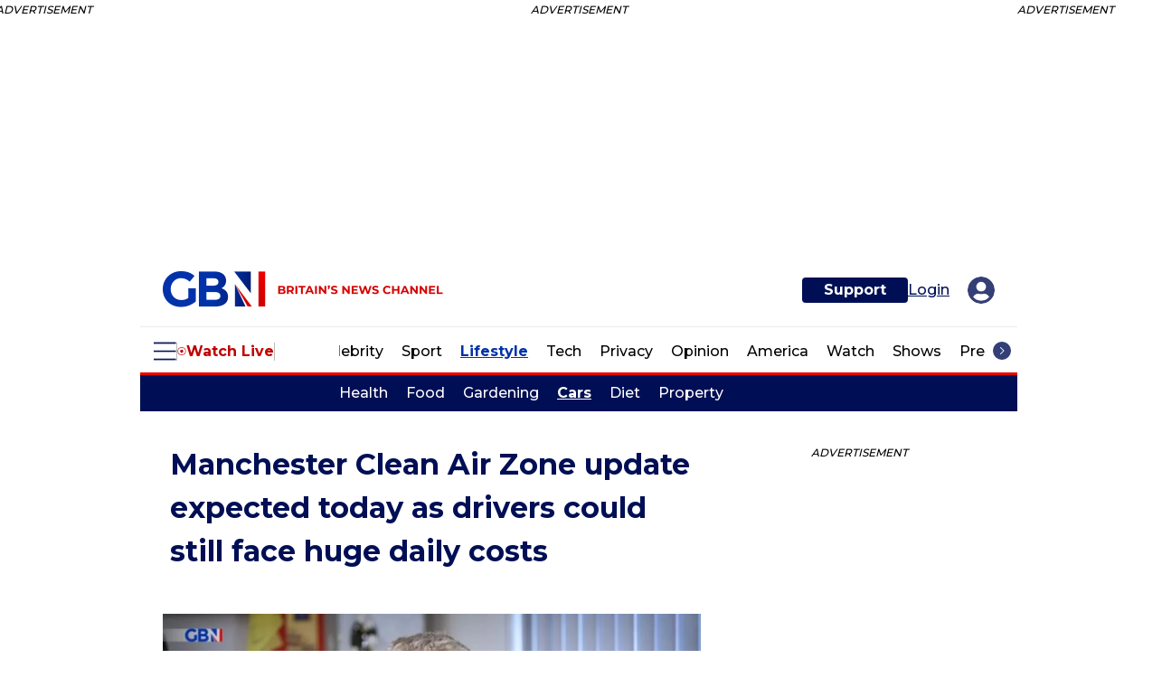

--- FILE ---
content_type: text/html; charset=utf-8
request_url: https://www.gbnews.com/lifestyle/cars/manchester-clean-air-zone-update-daily-charges
body_size: 142736
content:
<!DOCTYPE html><html lang="en"><head prefix="og: https://ogp.me/ns# article: https://ogp.me/ns/article#"><script type="application/ld+json">{"@context":"http://schema.org","@type":"NewsArticle","articleSection":"Cars","author":{"@type":"Person","description":"Felix Reeves is the Digital Motoring Editor at GB News after joining in July 2023. He previously worked as a Motoring News Reporter at the Express. If you have a story you want to share, email felix.reeves@gbnews.uk or motoring@gbnews.uk","identifier":"https://www.gbnews.com/authors/felix-reeves","image":{"@type":"ImageObject","url":"https://www.gbnews.com/media-library/eyJhbGciOiJIUzI1NiIsInR5cCI6IkpXVCJ9.eyJpbWFnZSI6Imh0dHBzOi8vYXNzZXRzLnJibC5tcy81MTIzMzc4Ny9vcmlnaW4uanBnIiwiZXhwaXJlc19hdCI6MTgwNjgxNTg0M30.2xDroIoz6l9--3Gu5_AYUziH-lJbbNdET49QVSuW7tY/image.jpg?width=210"},"name":"Felix Reeves","url":"https://www.gbnews.com/authors/felix-reeves"},"dateModified":"2023-12-20T11:15:12Z","datePublished":"2023-12-20T11:15:12Z","description":"A major update is expected today on the future of Greater Manchester’s Clean Air Zone after Mayor Andy Burnham slammed plans to charge drivers earlier this month.The Greater Manchester Air Quality Administration Committee will meet with the Government today, December 20, to discuss the future of the...","headline":"Manchester Clean Air Zone update expected today as drivers may face charges","image":{"@type":"ImageObject","height":600,"url":"https://www.gbnews.com/media-library/manchester-clean-air-zone-sign.jpg?id=50876182&amp;width=1200&amp;height=600&amp;coordinates=0%2C660%2C0%2C661","width":1200},"keywords":["Cars","Lifestyle","News","Manchester","Across the UK"],"mainEntityOfPage":{"@id":"https://www.gbnews.com/lifestyle/cars/manchester-clean-air-zone-update-daily-charges","@type":"WebPage"},"publisher":{"@type":"Organization","logo":{"@type":"ImageObject","url":"https://www.gbnews.com/media-library/eyJhbGciOiJIUzI1NiIsInR5cCI6IkpXVCJ9.eyJpbWFnZSI6Imh0dHBzOi8vYXNzZXRzLnJibC5tcy8zMzEwMDg4MS9vcmlnaW4ucG5nIiwiZXhwaXJlc19hdCI6MTc5NzY2ODQ5OX0.yPkj1VxfBk72KU9hNSQwXmOcRlz79vywCKtwhL4rbwA/image.png?width=210"},"name":"GB News","sameAs":["https://www.facebook.com/GBNewsOnline","https://x.com/GBNEWS","https://www.instagram.com/gbnews/","https://www.linkedin.com/company/gb-news/","https://www.youtube.com/channel/UC0vn8ISa4LKMunLbzaXLnOQ","https://www.tiktok.com/@gbnews","https://bsky.app/profile/gbnewsonline.bsky.social","https://www.threads.net/@gbnews"]},"thumbnailUrl":"https://www.gbnews.com/media-library/manchester-clean-air-zone-sign.jpg?id=50876182&amp;width=1200&amp;height=600&amp;coordinates=0%2C660%2C0%2C661","url":"https://www.gbnews.com/lifestyle/cars/manchester-clean-air-zone-update-daily-charges"}</script><script type="application/ld+json">{"@context":"https://schema.org","@type":"VideoObject","contentUrl":"https://www.gbnews.com/res/scraper/embed/?video_url=https%3A%2F%2Fmm-v2.simplestream.com%2Fiframe%2Fplayer.php%3Fkey%3D3Li3Nt2Qs8Ct3Xq9Fi5Uy0Mb2Bj0Qs%26player%3DGB003%26uvid%3D52108060%26type%3Dvod","description":"The Government is set to meet with Greater Manchester officials to discuss the future of the Clean Air Zone","embedUrl":"https://www.gbnews.com/res/scraper/embed/?video_url=https%3A%2F%2Fmm-v2.simplestream.com%2Fiframe%2Fplayer.php%3Fkey%3D3Li3Nt2Qs8Ct3Xq9Fi5Uy0Mb2Bj0Qs%26player%3DGB003%26uvid%3D52108060%26type%3Dvod","keywords":["Cars","Lifestyle","News","Manchester","Across the UK"],"name":"Manchester Clean Air Zone update expected today as drivers may face charges","publisher":{"@type":"Organization","logo":{"@type":"ImageObject","url":"https://www.gbnews.com/media-library/eyJhbGciOiJIUzI1NiIsInR5cCI6IkpXVCJ9.eyJpbWFnZSI6Imh0dHBzOi8vYXNzZXRzLnJibC5tcy8zMzEwMDg4MS9vcmlnaW4ucG5nIiwiZXhwaXJlc19hdCI6MTc5NzY2ODQ5OX0.yPkj1VxfBk72KU9hNSQwXmOcRlz79vywCKtwhL4rbwA/image.png?width=210"},"name":"GB News","sameAs":["https://www.facebook.com/GBNewsOnline","https://x.com/GBNEWS","https://www.instagram.com/gbnews/","https://www.linkedin.com/company/gb-news/","https://www.youtube.com/channel/UC0vn8ISa4LKMunLbzaXLnOQ","https://www.tiktok.com/@gbnews","https://bsky.app/profile/gbnewsonline.bsky.social","https://www.threads.net/@gbnews"]},"thumbnailUrl":["https://www.gbnews.com/media-library/manchester-clean-air-zone-sign.jpg?id=50876182&width=980"],"uploadDate":"2023-12-20T11:15:12Z","url":"https://www.gbnews.com/lifestyle/cars/manchester-clean-air-zone-update-daily-charges"}</script><meta charset="utf-8"/><link rel="preload" as="font" href="https://fonts.gstatic.com/s/montserrat/v25/JTUSjIg1_i6t8kCHKm459WlhyyTh89Y.woff2" type="font/woff2" crossorigin=""/><meta name="robots" content="max-image-preview:large"/><link rel="preload" imagesrcset="https://www.gbnews.com/media-library/andy-burnham-fights-back-against-clean-air-zone-plans-gb-news.jpg?id=50876311&width=1245&height=700&quality=85&coordinates=0%2C0%2C2%2C0 3x, https://www.gbnews.com/media-library/andy-burnham-fights-back-against-clean-air-zone-plans-gb-news.jpg?id=50876311&width=1245&height=700&quality=85&coordinates=0%2C0%2C2%2C0 2x, https://www.gbnews.com/media-library/andy-burnham-fights-back-against-clean-air-zone-plans-gb-news.jpg?id=50876311&width=1245&height=700&quality=85&coordinates=0%2C0%2C2%2C0 1x" as="image" fetchpriority="high"/><link rel="canonical" href="https://www.gbnews.com/lifestyle/cars/manchester-clean-air-zone-update-daily-charges"/><meta property="fb:app_id" content="3642"/><meta name="twitter:site" content="@GBNews"/><meta name="twitter:site:id" content="1339166129110065152"/><meta property="og:type" content="article"/><meta property="article:section" content="Cars"/><meta property="og:url" content="https://www.gbnews.com/lifestyle/cars/manchester-clean-air-zone-update-daily-charges"/><meta property="og:site_name" content="GB News"/><meta property="og:image" content="https://www.gbnews.com/media-library/manchester-clean-air-zone-sign.jpg?id=50876270&width=1200&height=600&coordinates=0%2C0%2C0%2C1321"/><meta property="og:image:width" content="1200"/><meta property="og:image:height" content="600"/><meta property="og:title" content="Manchester Clean Air Zone update expected today as drivers could still face huge daily costs"/><meta property="og:description" content="The Government is set to meet with Greater Manchester officials to discuss the future of the Clean Air Zone"/><meta name="description" content="A major update is expected today on the future of Greater Manchester’s Clean Air Zone after Mayor Andy Burnham slammed plans to charge drivers earlier this month"/><meta name="referrer" content="always"/><meta name="twitter:card" content="summary_large_image"/><meta name="twitter:image" content="https://www.gbnews.com/media-library/manchester-clean-air-zone-sign.jpg?id=50876270&width=1200&height=600&coordinates=0%2C0%2C0%2C1321"/><link rel="preconnect" href="https://assets.rebelmouse.io/" crossorigin="anonymous"/><link rel="preconnect" href="https://user-stats.rbl.ms/" crossorigin="anonymous"/><link rel="preconnect" href="https://pages-stats.rbl.ms/" crossorigin="anonymous"/><!--link rel="preload" href="https://static.rbl.ms/static/fonts/fontawesome/fontawesome-mini.woff" as="font" type="font/woff2" crossorigin--><script class="rm-i-script">window.REBELMOUSE_BOOTSTRAP_DATA = {"isUserLoggedIn": false, "site": {"id": 25354495, "isCommunitySite": false}, "runner": {"id": 25354495}, "post": {"id": 2666688115, "sections": [0, 584086272, 588563269, 588563272, 586304622, 590311187, 586304181, 588563383, 586311833, 588563322, 589765917], "shareUrl": "https%3A%2F%2Fwww.gbnews.com%2Flifestyle%2Fcars%2Fmanchester-clean-air-zone-update-daily-charges", "status": 0, "tags": []}, "path": "/lifestyle/cars/manchester-clean-air-zone-update-daily-charges", "pathParams": {"sections": "lifestyle/cars/", "slug": "manchester-clean-air-zone-update-daily-charges"}, "resourceId": "pp_2666688115", "fbId": "3642", "fbAppVersion": "v2.5", "clientGaId": "", "messageBusUri": "wss://messages.rebelmouse.io", "section": {"id": null}, "tag": {"slug": null}, "fullBootstrapUrl": "/res/bootstrap/data.js?site_id=25354495\u0026resource_id=pp_2666688115\u0026path_params=%7B%22sections%22%3A%22lifestyle%2Fcars%2F%22%2C%22slug%22%3A%22manchester-clean-air-zone-update-daily-charges%22%7D\u0026override_device=desktop\u0026post_id=2666688115", "whitelabel_menu": {}, "useRiver": true, "engine": {"recaptchaSiteKey": null, "lazyLoadShortcodeImages": true, "backButtonGoToPage": true, "changeParticleUrlScroll": false, "countKeepReadingAsPageview": true, "defaultVideoPlayer": "", "theoPlayerLibraryLocation": "", "trackPageViewOnParticleUrlScroll": false, "webVitalsSampleRate": 100, "overrideDevicePixelRatio": null, "image_quality_level": 85, "sendEventsToCurrentDomain": false, "enableLoggedOutUserTracking": false, "useSmartLinks2": true}};
    </script><script class="rm-i-script">window.REBELMOUSE_BASE_ASSETS_URL = "https://www.gbnews.com/static/dist/social-ux/";
        window.REBELMOUSE_BASE_SSL_DOMAIN = "https://www.gbnews.com";
        window.REBELMOUSE_TASKS_QUEUE = [];
        window.REBELMOUSE_LOW_TASKS_QUEUE = [];
        window.REBELMOUSE_LOWEST_TASKS_QUEUE = [];
        window.REBELMOUSE_ACTIVE_TASKS_QUEUE = [];
        window.REBELMOUSE_STDLIB = {};
        window.RM_OVERRIDES = {};
        window.RM_AD_LOADER = [];
    </script><script src="https://www.gbnews.com/static/dist/social-ux/main.defdfeb3de149b091756.bundle.mjs" class="rm-i-script" type="module" async="async" data-js-app="true" data-src-host="https://www.gbnews.com" data-src-file="main.mjs"></script><script src="https://www.gbnews.com/static/dist/social-ux/main.f9564e78412a50587407.bundle.js" class="rm-i-script" nomodule="nomodule" defer="defer" data-js-app="true" data-src-host="https://www.gbnews.com" data-src-file="main.js"></script><script src="https://www.gbnews.com/static/dist/social-ux/runtime.ec7d535abbf345c23a18.bundle.mjs" class="rm-i-script" type="module" async="async" data-js-app="true" data-src-host="https://www.gbnews.com" data-src-file="runtime.mjs"></script><script src="https://www.gbnews.com/static/dist/social-ux/runtime.161f803e807f0534ed60.bundle.js" class="rm-i-script" nomodule="nomodule" defer="defer" data-js-app="true" data-src-host="https://www.gbnews.com" data-src-file="runtime.js"></script><!-- we collected enough need to fix it first before turn in back on--><!--script src="//cdn.ravenjs.com/3.16.0/raven.min.js" crossorigin="anonymous"></script--><!--script type="text/javascript">
        Raven.config('https://6b64f5cc8af542cbb920e0238864390a@sentry.io/147999').install();
    </script--><link rel="manifest" href="/manifest.json"/><meta name="theme-color" content="#647187"/><script class="rm-i-script">
        if ('serviceWorker' in navigator) {
          window.addEventListener('load', function() {
            navigator.serviceWorker.register('/sw.js').then(function(registration) {
              console.log('ServiceWorker registration successful with scope: ', registration.scope);
            }, function(err) {
              console.log('ServiceWorker registration failed: ', err);
            });
          });
        } else {
          console.log('ServiceWorker not enabled');
        }
    </script><script class="rm-i-script">
        // fallback error prone google tag setup
        var googletag = googletag || {};
        googletag.cmd = googletag.cmd || [];
    </script><meta http-equiv="X-UA-Compatible" content="IE=edge"/><link rel="alternate" type="application/rss+xml" title="GB News" href="/feeds/lifestyle/cars.rss"/><meta name="viewport" content="width=device-width,initial-scale=1,minimum-scale=1.0"/><!-- TODO: move the default value from here --><title>Manchester Clean Air Zone update expected today as drivers may face charges</title><style class="rm-i-styles">
        article,aside,details,figcaption,figure,footer,header,hgroup,nav,section{display:block;}audio,canvas,video{display:inline-block;}audio:not([controls]){display:none;}[hidden]{display:none;}html{font-size:100%;-webkit-text-size-adjust:100%;-ms-text-size-adjust:100%;}body{margin:0;font-size:1em;line-height:1.4;}body,button,input,select,textarea{font-family:Tahoma,sans-serif;color:#5A5858;}::-moz-selection{background:#145A7C;color:#fff;text-shadow:none;}::selection{background:#145A7C;color:#fff;text-shadow:none;}:focus{outline:5px auto #2684b1;}a:hover,a:active{outline:0;}abbr[title]{border-bottom:1px dotted;}b,strong{font-weight:bold;}blockquote{margin:1em 40px;}dfn{font-style:italic;}hr{display:block;height:1px;border:0;border-top:1px solid #ccc;margin:1em 0;padding:0;}ins{background:#ff9;color:#000;text-decoration:none;}mark{background:#ff0;color:#000;font-style:italic;font-weight:bold;}pre,code,kbd,samp{font-family:monospace,serif;_font-family:'courier new',monospace;font-size:1em;}pre{white-space:pre;white-space:pre-wrap;word-wrap:break-word;}q{quotes:none;}q:before,q:after{content:"";content:none;}small{font-size:85%;}sub,sup{font-size:75%;line-height:0;position:relative;vertical-align:baseline;}sup{top:-0.5em;}sub{bottom:-0.25em;}ul,ol{margin:1em 0;padding:0 0 0 40px;}dd{margin:0 0 0 40px;}nav ul,nav ol{list-style:none;list-style-image:none;margin:0;padding:0;}img{border:0;-ms-interpolation-mode:bicubic;vertical-align:middle;}svg:not(:root){overflow:hidden;}figure{margin:0;}form{margin:0;}fieldset{border:0;margin:0;padding:0;}label{cursor:pointer;}legend{border:0;padding:0;}button,input{line-height:normal;}button,input[type="button"],input[type="reset"],input[type="submit"]{cursor:pointer;-webkit-appearance:button;}input[type="checkbox"],input[type="radio"]{box-sizing:border-box;padding:0;}input[type="search"]{-webkit-appearance:textfield;box-sizing:content-box;}input[type="search"]::-webkit-search-decoration{-webkit-appearance:none;}button::-moz-focus-inner,input::-moz-focus-inner{border:0;padding:0;}textarea{overflow:auto;vertical-align:top;resize:vertical;}input:invalid,textarea:invalid{background-color:#fccfcc;}table{border-collapse:collapse;border-spacing:0;}td{vertical-align:top;}.ir{display:block;border:0;text-indent:-999em;overflow:hidden;background-color:transparent;background-repeat:no-repeat;text-align:left;direction:ltr;}.ir br{display:none;}.hidden{display:none !important;visibility:hidden;}.visuallyhidden{border:0;clip:rect(0 0 0 0);height:1px;margin:-1px;overflow:hidden;padding:0;position:absolute;width:1px;}.visuallyhidden.focusable:active,.visuallyhidden.focusable:focus{clip:auto;height:auto;margin:0;overflow:visible;position:static;width:auto;}.invisible{visibility:hidden;}.clearfix:before,.clearfix:after{content:"";display:table;}.clearfix:after{clear:both;}.clearfix{zoom:1;}.zindex20{z-index:20;}.zindex30{z-index:30;}.zindex40{z-index:40;}.zindex50{z-index:50;}html{font-size:16px;font-family:Montserrat,sans-serif;line-height:1;color:#000;font-weight:normal;}body,button,input,select,textarea{font-family:Montserrat,sans-serif;color:#000;}.col,body{font-size:1.6rem;line-height:1;}a{color:#000F55;text-decoration:none;}a:hover{color:#000F55;text-decoration:none;}.with-primary-color{color:#000F55;}.with-primary-color:hover{color:#000F55;}.js-tab,.js-keep-reading,.js-toggle{cursor:pointer;}.noselect{-webkit-touch-callout:none;-webkit-user-select:none;-khtml-user-select:none;-moz-user-select:none;-ms-user-select:none;user-select:none;}.tabs__tab{display:inline-block;padding:10px;}.tabs__tab-content{display:none;}.tabs__tab-content.active{display:block;}button:focus,input[type="text"],input[type="email"]{outline:0;}audio,canvas,iframe,img,svg,video{vertical-align:middle;max-width:100%;}textarea{resize:vertical;}.main{background-color:#fff;position:relative;overflow:hidden;}.valign-wrapper{display:-webkit-flex;display:-ms-flexbox;display:flex;-webkit-align-items:center;-ms-flex-align:center;align-items:center;}.valign-wrapper .valign{display:block;}#notification{position:fixed;}.article-module__controls-placeholder{position:absolute;}.display-block{display:block;}.cover-all{position:absolute;width:100%;height:100%;}.full-width{width:100%;}.fa{font-family:FontAwesome,"fontawesome-mini" !important;}.fa.fa-instagram{font-size:1.15em;}.fa-googleplus:before{content:"\f0d5";}.post-partial,.overflow-visible{overflow:visible !important;}.attribute-data{margin:0 10px 10px 0;padding:5px 10px;background-color:#000F55;color:white;border-radius:3px;margin-bottom:10px;display:inline-block;}.attribute-data[value=""]{display:none;}.badge{display:inline-block;overflow:hidden;}.badge-image{border-radius:100%;}.js-expandable.expanded .js-expand,.js-expandable:not(.expanded) .js-contract{display:none;}.js-scroll-trigger{display:block;width:100%;}.sticky-target:not(.legacy){position:fixed;opacity:0;top:0;will-change:transform;transform:translate3d(0px,0px,0px);}.sticky-target.legacy{position:relative;}.sticky-target.legacy.sticky-active{position:fixed;}.color-inherit:hover,.color-inherit{color:inherit;}.js-appear-on-expand{transition:all 350ms;height:0;overflow:hidden;opacity:0;}.content-container{display:none;}.expanded .content-container{display:block;}.expanded .js-appear-on-expand{opacity:1;height:auto;}.logged-out-user .js-appear-on-expand{height:0;opacity:0;}.h1,.h2{margin:0;padding:0;font-size:1em;font-weight:normal;}.lazyload-placeholder{display:none;position:absolute;text-align:center;background:rgba(0,0,0,0.1);top:0;bottom:0;left:0;right:0;}div[runner-lazy-loading] .lazyload-placeholder,iframe[runner-lazy-loading] + .lazyload-placeholder{display:block;}.abs-pos-center{position:absolute;top:0;bottom:0;left:0;right:0;margin:auto;}.relative{position:relative;}.runner-spinner{position:absolute;top:0;bottom:0;left:0;right:0;margin:auto;width:50px;}.runner-spinner:before{content:"";display:block;padding-top:100%;}.rm-non-critical-loaded .runner-spinner-circular{animation:rotate 2s linear infinite;height:100%;transform-origin:center center;width:100%;position:absolute;top:0;bottom:0;left:0;right:0;margin:auto;}.position-relative{position:relative;}.collection-button{display:inline-block;}.rm-non-critical-loaded .runner-spinner-path{stroke-dasharray:1,200;stroke-dashoffset:0;animation:dash 1.5s ease-in-out infinite,color 6s ease-in-out infinite;stroke-linecap:round;}.pagination-container .pagination-wrapper{display:flex;align-items:center;}.pagination-container .pagination-wrapper a{color:rgba(59,141,242,1);margin:0 5px;}@keyframes rotate{100%{transform:rotate(360deg);}}@keyframes dash{0%{stroke-dasharray:1,200;stroke-dashoffset:0;}50%{stroke-dasharray:89,200;stroke-dashoffset:-35px;}100%{stroke-dasharray:89,200;stroke-dashoffset:-124px;}}@keyframes color{100%,0%{stroke:rgba(255,255,255,1);}40%{stroke:rgba(255,255,255,0.6);}66%{stroke:rgba(255,255,255,0.9);}80%,90%{stroke:rgba(255,255,255,0.7);}}.js-section-loader-feature-container > .slick-list > .slick-track > .slick-slide:not(.slick-active){height:0;visibility:hidden;}.rebellt-item-media-container .instagram-media{margin-left:auto !important;margin-right:auto !important;}.js-hidden-panel{position:fixed;top:0;left:0;right:0;transition:all 300ms;z-index:10;}.js-hidden-panel.active{transform:translate3d(0,-100%,0);}.content{margin-left:auto;margin-right:auto;max-width:1100px;width:90%;}.ad-tag{text-align:center;}.ad-tag__inner{display:inline-block;}.content .ad-tag{margin-left:-5%;margin-right:-5%;}@media (min-width:768px){.content .ad-tag{margin-left:auto;margin-right:auto;}}.user-prefs{display:none;}.no-mb:not(:last-child){margin-bottom:0;}.no-mt:not(:first-child){margin-top:0;}.sm-mt-0:not(:empty):before,.sm-mt-1:not(:empty):before,.sm-mt-2:not(:empty):before,.sm-mb-0:not(:empty):after,.sm-mb-1:not(:empty):after,.sm-mb-2:not(:empty):after,.md-mt-0:not(:empty):before,.md-mt-1:not(:empty):before,.md-mt-2:not(:empty):before,.md-mb-0:not(:empty):after,.md-mb-1:not(:empty):after,.md-mb-2:not(:empty):after,.lg-mt-0:not(:empty):before,.lg-mt-1:not(:empty):before,.lg-mt-2:not(:empty):before,.lg-mb-0:not(:empty):after,.lg-mb-1:not(:empty):after,.lg-mb-2:not(:empty):after{content:'';display:block;overflow:hidden;}.sm-mt-0:not(:empty):before{margin-bottom:0;}.sm-mt-0 > *{margin-top:0;}.sm-mt-1:not(:empty):before{margin-bottom:-10px;}.sm-mt-1 > *{margin-top:10px;}.sm-mt-2:not(:empty):before{margin-bottom:-20px;}.sm-mt-2 > *{margin-top:20px;}.sm-mb-0:not(:empty):after{margin-top:0;}.sm-mb-0 > *{margin-bottom:0;}.sm-mb-1:not(:empty):after{margin-top:-10px;}.sm-mb-1 > *{margin-bottom:10px;}.sm-mb-2:not(:empty):after{margin-top:-20px;}.sm-mb-2 > *{margin-bottom:20px;}@media (min-width:768px){.md-mt-0:not(:empty):before{margin-bottom:0;}.md-mt-0 > *{margin-top:0;}.md-mt-1:not(:empty):before{margin-bottom:-10px;}.md-mt-1 > *{margin-top:10px;}.md-mt-2:not(:empty):before{margin-bottom:-20px;}.md-mt-2 > *{margin-top:20px;}.md-mb-0:not(:empty):after{margin-top:0;}.md-mb-0 > *{margin-bottom:0;}.md-mb-1:not(:empty):after{margin-top:-10px;}.md-mb-1 > *{margin-bottom:10px;}.md-mb-2:not(:empty):after{margin-top:-20px;}.md-mb-2 > *{margin-bottom:20px;}}@media (min-width:1024px){.lg-mt-0:not(:empty):before{margin-bottom:0;}.lg-mt-0 > *{margin-top:0;}.lg-mt-1:not(:empty):before{margin-bottom:-10px;}.lg-mt-1 > *{margin-top:10px;}.lg-mt-2:not(:empty):before{margin-bottom:-20px;}.lg-mt-2 > *{margin-top:20px;}.lg-mb-0:not(:empty):after{margin-top:0;}.lg-mb-0 > *{margin-bottom:0;}.lg-mb-1:not(:empty):after{margin-top:-10px;}.lg-mb-1 > *{margin-bottom:10px;}.lg-mb-2:not(:empty):after{margin-top:-20px;}.lg-mb-2 > *{margin-bottom:20px;}}.sm-cp-0{padding:0;}.sm-cp-1{padding:10px;}.sm-cp-2{padding:20px;}@media (min-width:768px){.md-cp-0{padding:0;}.md-cp-1{padding:10px;}.md-cp-2{padding:20px;}}@media (min-width:1024px){.lg-cp-0{padding:0;}.lg-cp-1{padding:10px;}.lg-cp-2{padding:20px;}}.mb-2 > *{margin-bottom:20px;}.mb-2 > :last-child{margin-bottom:0;}.v-sep > *{margin-bottom:20px;}@media (min-width:768px){.v-sep > *{margin-bottom:40px;}}.v-sep > *:last-child{margin-bottom:0;}@media only screen and (max-width:767px){.hide-mobile{display:none !important;}}@media only screen and (max-width:1023px){.hide-tablet-and-mobile{display:none !important;}}@media only screen and (min-width:768px){.hide-tablet-and-desktop{display:none !important;}}@media only screen and (min-width:768px) and (max-width:1023px){.hide-tablet{display:none !important;}}@media only screen and (min-width:1024px){.hide-desktop{display:none !important;}}.row.px10{margin-left:-10px;margin-right:-10px;}.row.px10 > .col{padding-left:10px;padding-right:10px;}.row.px20{margin-left:-20px;margin-right:-20px;}.row.px20 > .col{padding-left:20px;padding-right:20px;}.row{margin-left:auto;margin-right:auto;overflow:hidden;}.row:after{content:'';display:table;clear:both;}.row:not(:empty){margin-bottom:-20px;}.col{margin-bottom:20px;}@media (min-width:768px){.col{margin-bottom:40px;}.row:not(:empty){margin-bottom:-40px;}}.row .col{float:left;box-sizing:border-box;}.row .col.pull-right{float:right;}.row .col.s1{width:8.3333333333%;}.row .col.s2{width:16.6666666667%;}.row .col.s3{width:25%;}.row .col.s4{width:33.3333333333%;}.row .col.s5{width:41.6666666667%;}.row .col.s6{width:50%;}.row .col.s7{width:58.3333333333%;}.row .col.s8{width:66.6666666667%;}.row .col.s9{width:75%;}.row .col.s10{width:83.3333333333%;}.row .col.s11{width:91.6666666667%;}.row .col.s12{width:100%;}@media only screen and (min-width:768px){.row .col.m1{width:8.3333333333%;}.row .col.m2{width:16.6666666667%;}.row .col.m3{width:25%;}.row .col.m4{width:33.3333333333%;}.row .col.m5{width:41.6666666667%;}.row .col.m6{width:50%;}.row .col.m7{width:58.3333333333%;}.row .col.m8{width:66.6666666667%;}.row .col.m9{width:75%;}.row .col.m10{width:83.3333333333%;}.row .col.m11{width:91.6666666667%;}.row .col.m12{width:100%;}}@media only screen and (min-width:1024px){.row .col.l1{width:8.3333333333%;}.row .col.l2{width:16.6666666667%;}.row .col.l3{width:25%;}.row .col.l4{width:33.3333333333%;}.row .col.l5{width:41.6666666667%;}.row .col.l6{width:50%;}.row .col.l7{width:58.3333333333%;}.row .col.l8{width:66.6666666667%;}.row .col.l9{width:75%;}.row .col.l10{width:83.3333333333%;}.row .col.l11{width:91.6666666667%;}.row .col.l12{width:100%;}}.widget{position:relative;box-sizing:border-box;}.widget:hover .widget__headline a{color:#000F55;}.widget__headline{font-family:Montserrat,sans-serif;color:#000;cursor:pointer;}.widget__headline-text{font-family:inherit;color:inherit;word-break:break-word;}.widget__section-text{display:block;}.image,.widget__image{background-position:center;background-repeat:no-repeat;background-size:cover;display:block;z-index:0;}.widget__play{position:absolute;width:100%;height:100%;text-align:center;}.rm-widget-image-holder{position:relative;}.rm-video-holder{position:absolute;width:100%;height:100%;top:0;left:0;}.rm-zindex-hidden{display:none;z-index:-1;}.rm-widget-image-holder .widget__play{top:0;left:0;}.image.no-image{background-color:#e4e4e4;}.widget__video{position:relative;}.widget__video .rm-scrop-spacer{padding-bottom:56.25%;}.widget__video.rm-video-tiktok{max-width:605px;}.widget__video video,.widget__video iframe{position:absolute;top:0;left:0;height:100%;}.widget__product-vendor{font-size:1.5em;line-height:1.5;margin:25px 0;}.widget__product-buy-link{margin:15px 0;}.widget__product-buy-link-btn{background-color:#000;color:#fff;display:inline-block;font-size:1.6rem;line-height:1em;padding:1.25rem;font-weight:700;}.widget__product-buy-btn:hover{color:#fff;}.widget__product-price{font-size:1.5em;line-height:1.5;margin:25px 0;}.widget__product-compare-at-price{text-decoration:line-through;}.rebellt-item.is--mobile,.rebellt-item.is--tablet{margin-bottom:0.85em;}.rebellt-item.show_columns_on_mobile.col2,.rebellt-item.show_columns_on_mobile.col3{display:inline-block;vertical-align:top;}.rebellt-item.show_columns_on_mobile.col2{width:48%;}.rebellt-item.show_columns_on_mobile.col3{width:32%;}@media only screen and (min-width:768px){.rebellt-item.col2:not(.show_columns_on_mobile),.rebellt-item.col3:not(.show_columns_on_mobile){display:inline-block;vertical-align:top;}.rebellt-item.col2:not(.show_columns_on_mobile){width:48%;}.rebellt-item.col3:not(.show_columns_on_mobile){width:32%;}}.rebellt-item.parallax{background-size:cover;background-attachment:fixed;position:relative;left:calc(-50vw + 50%);width:100vw;min-height:100vh;padding:0 20%;box-sizing:border-box;max-width:inherit;text-align:center;z-index:3;}.rebellt-item.parallax.is--mobile{background-position:center;margin-bottom:0;padding:0 15%;}.rebellt-item.parallax.has-description:before,.rebellt-item.parallax.has-description:after{content:"";display:block;padding-bottom:100%;}.rebellt-item.parallax.has-description.is--mobile:before,.rebellt-item.parallax.has-description.is--mobile:after{padding-bottom:90vh;}.rebellt-item.parallax h3,.rebellt-item.parallax p{color:white;text-shadow:1px 0 #000;}.rebellt-item.parallax.is--mobile p{font-size:18px;font-weight:400;}.rebellt-ecommerce h3{font-size:1.8em;margin-bottom:15px;}.rebellt-ecommerce--vendor{font-size:1.5em;line-height:1.5;margin:25px 0;}.rebellt-ecommerce--price{font-size:1.5em;line-height:1.5;margin:25px 0;}.rebellt-ecommerce--compare-at-price{text-decoration:line-through;}.rebellt-ecommerce--buy{margin:15px 0;}.rebellt-ecommerce--btn{background-color:#000;color:#fff;display:inline-block;font-size:1.6rem;line-height:1em;padding:1.25rem;font-weight:700;}.rebellt-ecommerce--btn:hover{color:#fff;}.rebelbar.skin-simple{height:50px;line-height:50px;color:#000;font-size:1.2rem;border-left:none;border-right:none;background-color:#fff;}.rebelbar.skin-simple .rebelbar__inner{position:relative;height:100%;margin:0 auto;padding:0 20px;max-width:1300px;}.rebelbar.skin-simple .logo{float:left;}.rebelbar.skin-simple .logo__image{max-height:50px;max-width:190px;}.rebelbar--fake.skin-simple{position:relative;border-color:#fff;}.rebelbar--fixed.skin-simple{position:absolute;width:100%;z-index:3;}.with-fixed-header .rebelbar--fixed.skin-simple{position:fixed;top:0;}.rebelbar.skin-simple .rebelbar__menu-toggle{position:relative;cursor:pointer;float:left;text-align:center;font-size:0;width:50px;margin-left:-15px;height:100%;color:#000;}.rebelbar.skin-simple i{vertical-align:middle;display:inline-block;font-size:20px;}.rebelbar.skin-simple .rebelbar__menu-toggle:hover{color:#000F55;}.rebelbar.skin-simple .rebelbar__section-links{display:none;padding:0 100px 0 40px;overflow:hidden;height:100%;}.rebelbar.skin-simple .rebelbar__section-list{margin:0 -15px;height:100%;}.rebelbar.skin-simple .rebelbar__section-links li{display:inline-block;padding:0 15px;text-align:left;}.rebelbar.skin-simple .rebelbar__section-link{color:#000;display:block;font-size:1.8rem;font-weight:400;text-decoration:none;}.rebelbar.skin-simple .rebelbar__section-link:hover{color:#000F55;}.rebelbar.skin-simple .rebelbar__sharebar.sharebar{display:none;}.rebelbar.skin-simple .rebelbar__section-list.js--active .rebelbar__more-sections-button{visibility:visible;}.rebelbar.skin-simple .rebelbar__more-sections-button{cursor:pointer;visibility:hidden;}.rebelbar.skin-simple #rebelbar__more-sections{visibility:hidden;position:fixed;line-height:70px;left:0;width:100%;background-color:#1f1f1f;}.rebelbar.skin-simple #rebelbar__more-sections a{color:white;}.rebelbar.skin-simple #rebelbar__more-sections.opened{visibility:visible;}@media only screen and (min-width:768px){.rebelbar.skin-simple .rebelbar__menu-toggle{margin-right:15px;}.rebelbar.skin-simple{height:100px;line-height:100px;font-weight:700;}.rebelbar.skin-simple .logo__image{max-width:350px;max-height:100px;}.rebelbar.skin-simple .rebelbar__inner{padding:0 40px;}.rebelbar.skin-simple .rebelbar__sharebar.sharebar{float:left;margin-top:20px;margin-bottom:20px;padding-left:40px;}}@media (min-width:960px){.rebelbar.skin-simple .rebelbar__section-links{display:block;}.with-floating-shares .rebelbar.skin-simple .search-form{display:none;}.with-floating-shares .rebelbar.skin-simple .rebelbar__sharebar.sharebar{display:block;}.with-floating-shares .rebelbar.skin-simple .rebelbar__section-links{display:none;}}.menu-global{display:none;width:100%;position:fixed;z-index:3;color:white;background-color:#1a1a1a;height:100%;font-size:1.8rem;overflow-y:auto;overflow-x:hidden;line-height:1.6em;}@media (min-width:768px){.menu-global{display:block;max-width:320px;top:0;-webkit-transform:translate(-320px,0);transform:translate(-320px,0);transform:translate3d(-320px,0,0);}.menu-global,.all-content-wrapper{transition:transform .2s cubic-bezier(.2,.3,.25,.9);}}.menu-overlay{position:fixed;top:-100%;left:0;height:0;width:100%;cursor:pointer;visibility:hidden;opacity:0;transition:opacity 200ms;}.menu-opened .menu-overlay{visibility:visible;height:100%;z-index:1;opacity:1;top:0;}@media only screen and (min-width:768px){.menu-opened .menu-overlay{z-index:10;background:rgba(255,255,255,.6);}}@media (min-width:960px){.logged-out-user .rebelbar.skin-simple .menu-overlay{display:none;}}@media (min-width:600px){.rm-resized-container-5{width:5%;}.rm-resized-container-10{width:10%;}.rm-resized-container-15{width:15%;}.rm-resized-container-20{width:20%;}.rm-resized-container-25{width:25%;}.rm-resized-container-30{width:30%;}.rm-resized-container-35{width:35%;}.rm-resized-container-40{width:40%;}.rm-resized-container-45{width:45%;}.rm-resized-container-50{width:50%;}.rm-resized-container-55{width:55%;}.rm-resized-container-60{width:60%;}.rm-resized-container-65{width:65%;}.rm-resized-container-70{width:70%;}.rm-resized-container-75{width:75%;}.rm-resized-container-80{width:80%;}.rm-resized-container-85{width:85%;}.rm-resized-container-90{width:90%;}.rm-resized-container-95{width:95%;}.rm-resized-container-100{width:100%;}}.rm-embed-container{position:relative;}.rm-embed-container.rm-embed-instagram{max-width:540px;}.rm-embed-container.rm-embed-tiktok{max-width:572px;min-height:721px;}.rm-embed-container.rm-embed-tiktok blockquote,.rm-embed-twitter blockquote{all:revert;}.rm-embed-container.rm-embed-tiktok blockquote{margin-left:0;margin-right:0;position:relative;}.rm-embed-container.rm-embed-tiktok blockquote,.rm-embed-container.rm-embed-tiktok blockquote > iframe,.rm-embed-container.rm-embed-tiktok blockquote > section{width:100%;min-height:721px;display:block;}.rm-embed-container.rm-embed-tiktok blockquote > section{position:absolute;top:0;left:0;right:0;bottom:0;display:flex;align-items:center;justify-content:center;flex-direction:column;text-align:center;}.rm-embed-container.rm-embed-tiktok blockquote > section:before{content:"";display:block;width:100%;height:300px;border-radius:8px;}.rm-embed-container > .rm-embed,.rm-embed-container > .rm-embed-holder{position:absolute;top:0;left:0;}.rm-embed-holder{display:block;height:100%;width:100%;display:flex;align-items:center;}.rm-embed-container > .rm-embed-spacer{display:block;}.rm-embed-twitter{max-width:550px;margin-top:10px;margin-bottom:10px;}.rm-embed-twitter blockquote{position:relative;height:100%;width:100%;flex-direction:column;display:flex;align-items:center;justify-content:center;flex-direction:column;text-align:center;}.rm-embed-twitter:not(.rm-off) .twitter-tweet{margin:0 !important;}.logo__image,.image-element__img,.rm-lazyloadable-image{max-width:100%;height:auto;}.logo__image,.image-element__img{width:auto;}@media (max-width:768px){.rm-embed-spacer.rm-embed-spacer-desktop{display:none;}}@media (min-width:768px){.rm-embed-spacer.rm-embed-spacer-mobile{display:none;}}.sharebar{margin:0 -4px;padding:0;font-size:0;line-height:0;}.sharebar a{color:#fff;}.sharebar a:hover{text-decoration:none;color:#fff;}.sharebar .share,.sharebar .share-plus{display:inline-block;margin:0 4px;font-size:14px;font-weight:400;padding:0 10px;width:20px;min-width:20px;height:40px;line-height:38px;text-align:center;vertical-align:middle;border-radius:2px;}.sharebar .share-plus i,.sharebar .share i{display:inline-block;vertical-align:middle;}.sharebar .hide-button{display:none;}.sharebar.enable-panel .hide-button{display:inline-block;}.sharebar.enable-panel .share-plus{display:none;}.sharebar.with-first-button-caption:not(.enable-panel) .share:first-child{width:68px;}.sharebar.with-first-button-caption:not(.enable-panel) .share:first-child:after{content:'Share';padding-left:5px;vertical-align:middle;}.sharebar--fixed{display:none;position:fixed;bottom:0;z-index:1;text-align:center;width:100%;left:0;margin:20px auto;}.with-floating-shares .sharebar--fixed{display:block;}.sharebar.fly_shared:not(.enable-panel) .share:nth-child(5){display:none;}.share-media-panel .share-media-panel-pinit{position:absolute;right:0;bottom:0;background-color:transparent;}.share-media-panel-pinit_share{background-image:url('/static/img/whitelabel/runner/spritesheets/pin-it-sprite.png');background-color:#BD081C;background-position:-1px -17px;border-radius:4px;float:right;height:34px;margin:7px;width:60px;background-size:194px auto;}.share-media-panel-pinit_share:hover{opacity:.9;}@media (min-width:768px){.sharebar .share-plus .fa,.sharebar .share .fa{font-size:22px;}.sharebar .share,.sharebar .share-plus{padding:0 15px;width:30px;min-width:30px;height:60px;line-height:60px;margin:0 4px;font-size:16px;}.sharebar.with-first-button-caption:not(.enable-panel) .share:first-child{width:180px;}.sharebar.with-first-button-caption:not(.enable-panel) .share:first-child:after{content:'Share this story';padding-left:10px;vertical-align:middle;text-transform:uppercase;}.share-media-panel-pinit_share{background-position:-60px -23px;height:45px;margin:10px;width:80px;}}.action-btn{display:block;font-size:1.6rem;color:#000F55;cursor:pointer;border:2px solid #000F55;border-color:#000F55;border-radius:2px;line-height:1em;padding:1.6rem;font-weight:700;text-align:center;}.action-btn:hover{color:#000F55;border:2px solid #000F55;border-color:#000F55;}.section-headline__text{font-size:3rem;font-weight:700;line-height:1;}.section-headline__text{color:#000;}@media (min-width:768px){.section-headline__text{font-size:3.6rem;}.content__main .section-headline__text{margin-top:-.3rem;margin-bottom:2rem;}}.module-headline__text{font-size:3rem;font-weight:700;color:#000F55;}@media (min-width:768px){.module-headline__text{font-size:3.6rem;}}.search-form{position:absolute;top:0;right:20px;z-index:1;}.search-form__text-input{display:none;height:42px;font-size:1.3rem;background-color:#f4f4f4;border:none;color:#8f8f8f;text-indent:10px;padding:0;width:220px;position:absolute;right:-10px;top:0;bottom:0;margin:auto;}.search-form .search-form__submit{display:none;position:relative;border:none;bottom:2px;background-color:transparent;}.search-form__text-input:focus,.search-form__submit:focus{border:0 none;-webkit-box-shadow:none;-moz-box-shadow:none;box-shadow:none;outline:0 none;}.show-search .search-form__close{position:absolute;display:block;top:0;bottom:0;margin:auto;height:1rem;right:-28px;}.search-form__open{vertical-align:middle;bottom:2px;display:inline-block;position:relative;color:#000;font-size:1.9rem;}.show-search .search-form__text-input{display:block;}.show-search .search-form__submit{display:inline-block;vertical-align:middle;padding:0;color:#000;font-size:1.9rem;}.search-form__close,.show-search .search-form__open{display:none;}.quick-search{display:block;border-bottom:1px solid #d2d2d2;padding:24px 0 28px;margin-bottom:20px;position:relative;}.quick-search__submit{background-color:transparent;border:0;padding:0;margin:0;position:absolute;zoom:.75;color:#000;}.quick-search__input{background-color:transparent;border:0;padding:0;font-size:1.5rem;font-weight:700;line-height:3em;padding-left:40px;width:100%;box-sizing:border-box;}@media (min-width:768px){.search-form{right:40px;}.quick-search{margin-bottom:40px;padding:0 0 20px;}.quick-search__submit{zoom:1;}.quick-search__input{line-height:2.2em;padding-left:60px;}}.search-widget{position:relative;}.search-widget__input,.search-widget__submit{border:none;padding:0;margin:0;color:#000;background:transparent;font-size:inherit;line-height:inherit;}.social-links__link{display:inline-block;padding:12px;line-height:0;width:25px;height:25px;border-radius:50%;margin:0 6px;font-size:1.5em;text-align:center;position:relative;vertical-align:middle;color:white;}.social-links__link:hover{color:white;}.social-links__link > span{position:absolute;top:0;left:0;right:0;bottom:0;margin:auto;height:1em;}.article__body{font-family:Montserrat,sans-serif;}.body-description .horizontal-rule{border-top:2px solid #eee;}.article-content blockquote{border-left:5px solid #000F55;border-left-color:#000F55;color:#656565;padding:0 0 0 25px;margin:1em 0 1em 25px;}.article__splash-custom{position:relative;}.body hr{display:none;}.article-content .media-caption{color:#9a9a9a;font-size:1.4rem;line-height:2;}.giphy-image{margin-bottom:0;}.article-body a{word-wrap:break-word;}.article-content .giphy-image__credits-wrapper{margin:0;}.article-content .giphy-image__credits{color:#000;font-size:1rem;}.article-content .image-media,.article-content .giphy-image .media-photo-credit{display:block;}.tags{color:#000F55;margin:0 -5px;}.tags__item{margin:5px;display:inline-block;}.tags .tags__item{line-height:1;}.slideshow .carousel-control{overflow:hidden;}.shortcode-media .media-caption,.shortcode-media .media-photo-credit{display:block;}@media (min-width:768px){.tags{margin:0 -10px;}.tags__item{margin:10px;}.article-content__comments-wrapper{border-bottom:1px solid #d2d2d2;margin-bottom:20px;padding-bottom:40px;}}.subscription-widget{background:#000F55;padding:30px;}.subscription-widget .module-headline__text{text-align:center;font-size:2rem;font-weight:400;color:#fff;}.subscription-widget .social-links{margin-left:-10px;margin-right:-10px;text-align:center;font-size:0;}.subscription-widget .social-links__link{display:inline-block;vertical-align:middle;width:39px;height:39px;color:#fff;box-sizing:border-box;border-radius:50%;font-size:20px;margin:0 5px;line-height:35px;background:transparent;border:2px solid #fff;border-color:#fff;}.subscription-widget .social-links__link:hover{color:#000F55;border-color:#000F55;background:transparent;}.subscription-widget .social-links__link .fa-instagram{margin:5px 0 0 1px;}.subscription-widget__site-links{margin:30px -5px;text-align:center;font-size:.8em;}.subscription-widget__site-link{padding:0 5px;color:inherit;}.newsletter-element__form{text-align:center;position:relative;max-width:500px;margin-left:auto;margin-right:auto;}.newsletter-element__submit,.newsletter-element__input{border:0;padding:10px;font-size:1.6rem;font-weight:500;height:40px;line-height:20px;margin:0;}.newsletter-element__submit{background:#000F55;color:#fff;position:absolute;top:0;right:0;}.newsletter-element__submit:hover{opacity:.9;}.newsletter-element__input{background:#f4f4f4;width:100%;color:#8f8f8f;padding-right:96px;box-sizing:border-box;}.gdpr-cookie-wrapper{position:relative;left:0;right:0;padding:.5em;box-sizing:border-box;}.gdpr-cookie-controls{text-align:right;}.runner-authors-list{margin-top:0;margin-bottom:0;padding-left:0;list-style-type:none;}.runner-authors-author-wrapper{display:flex;flex-direction:row;flex-wrap:nowrap;justify-content:flex-start;align-items:stretch;align-content:stretch;}.runner-authors-avatar-thumb{display:inline-block;border-radius:100%;width:55px;height:55px;background-repeat:no-repeat;background-position:center;background-size:cover;overflow:hidden;}.runner-authors-avatar-thumb img{width:100%;height:100%;display:block;object-fit:cover;border-radius:100%;}.runner-authors-avatar-fallback{display:flex;align-items:center;justify-content:center;width:100%;height:100%;font-size:12px;line-height:1.1;text-align:center;padding:4px;background:#e0e0e0;color:#555;font-weight:600;text-transform:uppercase;border-radius:100%;overflow:hidden;}.runner-authors-author-info{width:calc(100% - 55px);}.runner-author-name-container{padding:0 6px;}.rm-breadcrumb__list{margin:0;padding:0;}.rm-breadcrumb__item{list-style-type:none;display:inline;}.rm-breadcrumb__item:last-child .rm-breadcrumb__separator{display:none;}.rm-breadcrumb__item:last-child .rm-breadcrumb__link,.rm-breadcrumb__link.disabled{pointer-events:none;color:inherit;}.social-tab-i .share-fb:after,.social-tab-i .share-tw:after{content:none;}.share-buttons .social-tab-i a{margin-right:0;}.share-buttons .social-tab-i li{line-height:1px;float:left;}.share-buttons .social-tab-i ul{margin:0;padding:0;list-style:none;}.share-tab-img{max-width:100%;padding:0;margin:0;position:relative;overflow:hidden;display:inline-block;}.share-buttons .social-tab-i{position:absolute;bottom:0;right:0;margin:0;padding:0;z-index:1;list-style-type:none;}.close-share-mobile,.show-share-mobile{background-color:rgba(0,0,0,.75);}.share-buttons .social-tab-i.show-mobile-share-bar .close-share-mobile,.share-buttons .social-tab-i .show-share-mobile,.share-buttons .social-tab-i .share{width:30px;height:30px;line-height:27px;padding:0;text-align:center;display:inline-block;vertical-align:middle;}.share-buttons .social-tab-i.show-mobile-share-bar .show-share-mobile,.share-buttons .social-tab-i .close-share-mobile{display:none;}.share-buttons .social-tab-i .icons-share{vertical-align:middle;display:inline-block;font:normal normal normal 14px/1 FontAwesome;color:white;}.social-tab-i .icons-share.fb:before{content:'\f09a';}.social-tab-i .icons-share.tw:before{content:'\f099';}.social-tab-i .icons-share.pt:before{content:'\f231';}.social-tab-i .icons-share.tl:before{content:'\f173';}.social-tab-i .icons-share.em:before{content:'\f0e0';}.social-tab-i .icons-share.sprite-shares-close:before{content:'\f00d';}.social-tab-i .icons-share.sprite-shares-share:before{content:'\f1e0';}@media only screen and (max-width:768px){.share-tab-img .social-tab-i{display:block;}.share-buttons .social-tab-i .share{display:none;}.share-buttons .social-tab-i.show-mobile-share-bar .share{display:block;}.social-tab-i li{float:left;}}@media only screen and (min-width:769px){.social-tab-i .close-share-mobile,.social-tab-i .show-share-mobile{display:none !important;}.share-tab-img .social-tab-i{display:none;}.share-tab-img:hover .social-tab-i{display:block;}.share-buttons .social-tab-i .share{width:51px;height:51px;line-height:47px;}.share-buttons .social-tab-i{margin:5px 0 0 5px;top:0;left:0;bottom:auto;right:auto;display:none;}.share-buttons .social-tab-i .share{display:block;}}.accesibility-hidden{border:0;clip:rect(1px 1px 1px 1px);clip:rect(1px,1px,1px,1px);height:1px;margin:-1px;overflow:hidden;padding:0;position:absolute;width:1px;background:#000;color:#fff;}body:not(.rm-non-critical-loaded) .follow-button{display:none;}.posts-custom .posts-wrapper:after{content:"";display:block;margin-bottom:-20px;}.posts-custom .widget{margin-bottom:20px;width:100%;}.posts-custom .widget__headline,.posts-custom .social-date{display:block;}.posts-custom .social-date{color:#a4a2a0;font-size:1.4rem;}.posts-custom[data-attr-layout_headline] .widget{vertical-align:top;}.posts-custom[data-attr-layout_headline="top"] .widget{vertical-align:bottom;}.posts-custom .posts-wrapper{margin-left:0;margin-right:0;font-size:0;line-height:0;}.posts-custom .widget{display:inline-block;}.posts-custom article{margin:0;box-sizing:border-box;font-size:1.6rem;line-height:1;}.posts-custom[data-attr-layout_columns="2"] article,.posts-custom[data-attr-layout_columns="3"] article,.posts-custom[data-attr-layout_columns="4"] article{margin:0 10px;}.posts-custom[data-attr-layout_columns="2"] .posts-wrapper,.posts-custom[data-attr-layout_columns="3"] .posts-wrapper,.posts-custom[data-attr-layout_columns="4"] .posts-wrapper{margin-left:-10px;margin-right:-10px;}@media (min-width:768px){.posts-custom[data-attr-layout_columns="2"] .widget{width:50%;}.posts-custom[data-attr-layout_columns="3"] .widget{width:33.3333%;}.posts-custom[data-attr-layout_columns="4"] .widget{width:25%;}}.posts-custom .widget__headline{font-size:1em;font-weight:700;word-wrap:break-word;}.posts-custom .widget__section{display:block;}.posts-custom .widget__head{position:relative;}.posts-custom .widget__head .widget__body{position:absolute;padding:5%;bottom:0;left:0;box-sizing:border-box;width:100%;background:rgba(0,0,0,0.4);background:linear-gradient(transparent 5%,rgba(0,0,0,0.5));}.posts-custom .widget__head .social-author__name,.posts-custom .widget__head .main-author__name,.posts-custom .widget__head .social-author__social-name,.posts-custom .widget__head .main-author__social-name,.posts-custom .widget__head .widget__headline,.posts-custom .widget__head .widget__subheadline{color:white;}.posts-custom .widget__subheadline *{display:inline;}.posts-custom .main-author__avatar,.posts-custom .social-author__avatar{float:left;border-radius:50%;margin-right:8px;height:30px;width:30px;min-width:30px;overflow:hidden;position:relative;}.posts-custom .main-author__name,.posts-custom .social-author__name{color:#1f1f1f;font-size:1.4rem;font-weight:700;line-height:1;display:inline;overflow:hidden;text-overflow:ellipsis;white-space:nowrap;position:relative;}.posts-custom .main-author__social-name,.posts-custom .social-author__social-name{color:#757575;display:block;font-size:1.2rem;line-height:0.8em;}.posts-custom .main-author__name:hover,.posts-custom .social-author__name:hover,.posts-custom .main-author__social-name:hover,.posts-custom .social-author__social-name:hover{color:#000F55;}.posts-custom[data-attr-layout_carousel] .posts-wrapper:after{margin-bottom:0 !important;}.posts-custom[data-attr-layout_carousel] .widget{margin-bottom:0 !important;}.posts-custom[data-attr-layout_carousel][data-attr-layout_columns="1"] .posts-wrapper:not(.slick-initialized) .widget:not(:first-child),.posts-custom[data-attr-layout_carousel]:not([data-attr-layout_columns="1"]) .posts-wrapper:not(.slick-initialized){display:none !important;}.posts-custom .slick-arrow{position:absolute;top:0;bottom:0;width:7%;max-width:60px;min-width:45px;min-height:60px;height:15%;color:white;border:0;margin:auto 10px;background:#000F55;z-index:1;cursor:pointer;font-size:1.6rem;line-height:1;opacity:0.9;}.posts-custom .slick-prev{left:0;}.posts-custom .slick-next{right:0;}.posts-custom .slick-arrow:before{position:absolute;left:0;right:0;width:13px;bottom:0;top:0;margin:auto;height:16px;}.posts-custom .slick-arrow:hover{background:#000F55;opacity:1;}.posts-custom .slick-dots{display:block;padding:10px;box-sizing:border-box;text-align:center;margin:0 -5px;}.posts-custom .slick-dots li{display:inline-block;margin:0 5px;}.posts-custom .slick-dots button{font-size:0;width:10px;height:10px;display:inline-block;line-height:0;border:0;background:#000F55;border-radius:7px;padding:0;margin:0;vertical-align:middle;outline:none;}.posts-custom .slick-dots .slick-active button,.posts-custom .slick-dots button:hover{background:#000F55;}.posts-custom hr{display:none;}.posts-custom{font-family:Montserrat,sans-serif;}.posts-custom blockquote{border-left:5px solid #000F55;border-left-color:#000F55;color:#656565;padding:0 0 0 25px;margin:1em 0 1em 25px;}.posts-custom .media-caption{color:#9a9a9a;font-size:1.4rem;line-height:2;}.posts-custom a{word-wrap:break-word;}.posts-custom .giphy-image__credits-wrapper{margin:0;}.posts-custom .giphy-image__credits{color:#000;font-size:1rem;}.posts-custom .body .image-media,.posts-custom .body .giphy-image .media-photo-credit{display:block;}.posts-custom .widget__shares.enable-panel .share-plus,.posts-custom .widget__shares:not(.enable-panel) .hide-button{display:none;}.posts-custom .widget__shares{margin-left:-10px;margin-right:-10px;font-size:0;}.posts-custom .widget__shares a{display:inline-block;padding:5px;line-height:0;width:25px;height:25px;border-radius:50%;margin:0 10px;font-size:1.5rem;text-align:center;position:relative;vertical-align:middle;color:white;}.posts-custom .widget__shares a:hover{color:white;}.posts-custom .widget__shares i{position:absolute;top:0;left:0;right:0;bottom:0;margin:auto;height:1em;}.infinite-scroll-wrapper:not(.rm-loading){width:1px;height:1px;}.infinite-scroll-wrapper.rm-loading{width:1px;}.rm-loadmore-placeholder.rm-loading{display:block;width:100%;}.post-splash-custom,.post-splash-custom .widget__head{position:relative;}.post-splash-custom .widget__head .widget__body{position:absolute;padding:5%;bottom:0;left:0;box-sizing:border-box;width:100%;background:rgba(0,0,0,.4);background:-webkit-linear-gradient(transparent 5%,rgba(0,0,0,.5));background:-o-linear-gradient(transparent 5%,rgba(0,0,0,.5));background:-moz-linear-gradient(transparent 5%,rgba(0,0,0,.5));background:linear-gradient(transparent 5%,rgba(0,0,0,.5));}.post-splash-custom .headline{font-size:2rem;font-weight:700;position:relative;}.post-splash-custom .post-controls{position:absolute;top:0;left:0;z-index:2;}.post-splash-custom hr{display:none;}.post-splash-custom .widget__section{display:block;}.post-splash-custom .post-date{display:block;}.post-splash-custom .photo-credit p,.post-splash-custom .photo-credit a{font-size:1.1rem;margin:0;}.post-splash-custom .widget__subheadline *{display:inline;}.post-splash-custom .widget__image .headline,.post-splash-custom .widget__image .photo-credit,.post-splash-custom .widget__image .photo-credit p,.post-splash-custom .widget__image .photo-credit a,.post-splash-custom .widget__image .post-date{color:#fff;}@media (min-width:768px){.post-splash-custom .headline{font-size:3.6rem;}}.post-splash-custom .widget__shares.enable-panel .share-plus,.post-splash-custom .widget__shares:not(.enable-panel) .hide-button{display:none;}.post-splash-custom .widget__shares{margin-left:-10px;margin-right:-10px;font-size:0;}.post-splash-custom .widget__shares a{display:inline-block;padding:5px;line-height:0;width:25px;height:25px;border-radius:50%;margin:0 10px;font-size:1.5rem;text-align:center;position:relative;vertical-align:middle;color:white;}.post-splash-custom .widget__shares a:hover{color:white;}.post-splash-custom .widget__shares i{position:absolute;top:0;left:0;right:0;bottom:0;margin:auto;height:1em;}.post-authors{font-size:1.1em;line-height:1;padding-bottom:20px;margin-bottom:20px;color:#9a9a9a;border-bottom:1px solid #d2d2d2;}.post-authors__name,.post-authors__date{display:inline-block;vertical-align:middle;}.post-authors__name{font-weight:600;}.post-authors__date{margin-left:7px;}.post-authors__fb-like{float:right;overflow:hidden;}.post-authors__fb-like[fb-xfbml-state='rendered']:before{content:'Like us on Facebook';line-height:20px;display:inline-block;vertical-align:middle;margin-right:15px;}.post-authors__list{list-style:none;display:inline-block;vertical-align:middle;margin:0;padding:0;}.post-author{display:inline;}.post-author__avatar{z-index:0;border-radius:100%;object-fit:cover;width:50px;height:50px;}.post-author__avatar,.post-author__name{display:inline-block;vertical-align:middle;}.post-author__bio p{margin:0;}.post-pager{display:table;width:100%;}.post-pager__spacing{display:table-cell;padding:0;width:5px;}.post-pager__btn{display:table-cell;font-size:1.6rem;background:#000F55;color:white;cursor:pointer;line-height:1em;padding:1.6rem;font-weight:700;text-align:center;}.post-pager__btn:hover{background:#000F55;color:white;}.post-pager__btn .fa{transition:padding 200ms;}.post-pager__btn:hover .fa{padding:0 5px;}.post-pager__spacing:first-child,.post-pager__spacing:last-child{display:none;}.arrow-link{font-weight:600;font-size:1.5rem;color:#000F55;margin:0 -.5rem;text-align:right;position:relative;}.arrow-link__anchor span{vertical-align:middle;margin:0 .5rem;}.list{display:block;margin-left:-1em;margin-right:-1em;padding:0;}.list__item{display:inline-block;padding:1em;}.logo__anchor{display:block;font-size:0;}.logo__image.with-bounds{max-width:190px;max-height:100px;}@media (min-width:768px){.logo__image.with-bounds{max-width:350px;}}.widget__head .rm-lazyloadable-image{width:100%;}.crop-16x9{padding-bottom:56.25%;}.crop-3x2{padding-bottom:66.6666%;}.crop-2x1{padding-bottom:50%;}.crop-1x2{padding-bottom:200%;}.crop-3x1{padding-bottom:33.3333%;}.crop-1x1{padding-bottom:100%;}.rm-crop-16x9 > .widget__img--tag,.rm-crop-16x9 > div:not(.rm-crop-spacer),.rm-crop-3x2 > .widget__img--tag,.rm-crop-3x2 > div:not(.rm-crop-spacer),.rm-crop-2x1 > .widget__img--tag,.rm-crop-2x1 > div:not(.rm-crop-spacer),.rm-crop-1x2 > .widget__img--tag,.rm-crop-1x2 > div:not(.rm-crop-spacer),.rm-crop-3x1 > .widget__img--tag,.rm-crop-3x1 > div:not(.rm-crop-spacer),.rm-crop-1x1 > .widget__img--tag,.rm-crop-1x1 > div:not(.rm-crop-spacer),.rm-crop-custom > .widget__img--tag,.rm-crop-custom > div:not(.rm-crop-spacer){position:absolute;top:0;left:0;bottom:0;right:0;height:100%;width:100%;object-fit:contain;}.rm-crop-16x9 > .rm-crop-spacer,.rm-crop-3x2 > .rm-crop-spacer,.rm-crop-2x1 > .rm-crop-spacer,.rm-crop-1x2 > .rm-crop-spacer,.rm-crop-3x1 > .rm-crop-spacer,.rm-crop-1x1 > .rm-crop-spacer,.rm-crop-custom > .rm-crop-spacer{display:block;}.rm-crop-16x9 > .rm-crop-spacer{padding-bottom:56.25%;}.rm-crop-3x2 > .rm-crop-spacer{padding-bottom:66.6666%;}.rm-crop-2x1 > .rm-crop-spacer{padding-bottom:50%;}.rm-crop-1x2 > .rm-crop-spacer{padding-bottom:200%;}.rm-crop-3x1 > .rm-crop-spacer{padding-bottom:33.3333%;}.rm-crop-1x1 > .rm-crop-spacer{padding-bottom:100%;}.share-plus{background-color:#afafaf;}.share-plus:hover{background-color:#aaaaaa;}.share-facebook,.share-fb{background-color:#1777f2;}.share-facebook:hover,.share-fb:hover{background-color:#318bff;}.share-twitter,.share-tw{background-color:#50abf1;}.share-twitter:hover,.share-tw:hover{background-color:#00a8e5;}.share-apple{background-color:#000000;}.share-apple:hover{background-color:#333333;}.share-linkedin{background-color:#0077b5;}.share-linkedin:hover{background:#006da8;}.share-pinterest{background-color:#ce1e1f;}.share-pinterest:hover{background:#bb2020;}.share-googleplus{background-color:#df4a32;}.share-googleplus:hover{background-color:#c73c26;}.share-reddit{background-color:#ff4300;}.share-email{background-color:#5e7286;}.share-email:hover{background:#48596b;}.share-tumblr{background-color:#2c4762;}.share-tumblr:hover{background-color:#243c53;}.share-sms{background-color:#ff922b;}.share-sms:hover{background-color:#fd7e14;}.share-whatsapp{background-color:#4dc247;}.share-instagram{background-color:#3f729b;}.share-instagram:hover{background-color:#4B88B9;}.share-youtube{background-color:#cd201f;}.share-youtube:hover{background-color:#EA2524;}.share-linkedin{background-color:#0077b5;}.share-linkedin:hover{background-color:#005d8e;}.share-slack{background-color:#36C5F0;}.share-slack:hover{background-color:#0077b5;}.share-openid{background-color:#F7931E;}.share-openid:hover{background-color:#E6881C;}.share-st{background-color:#eb4924;}.share-copy-link{background-color:#159397;}.listicle-slideshow__thumbnails{margin:0 -0.5%;overflow:hidden;white-space:nowrap;min-height:115px;}.listicle-slideshow__thumbnail{width:19%;margin:0.5%;display:inline-block;cursor:pointer;}.listicle-slideshow-pager{display:none;}.rm-non-critical-loaded .listicle-slideshow-pager{display:contents;}.rm-top-sticky-flexible{position:fixed;z-index:4;top:0;left:0;width:100%;transform:translate3d(0px,0px,0px);}.rm-top-sticky-stuck{position:relative;}.rm-top-sticky-stuck .rm-top-sticky-floater{position:fixed;z-index:4;top:0;left:0;width:100%;transform:translate3d(0px,-200px,0px);}.rm-top-sticky-stuck.rm-stuck .rm-top-sticky-floater{transform:translate3d(0px,0px,0px);}.rm-component{display:contents !important;}.sticky-banner-wrapper{min-height:280px;display:flex;flex-direction:column;align-items:center}.sticky-banner-wrapper .ad--billboard{flex-direction:column}.ad--billboard{position:relative}.stiky_sky.left::before,.stiky_sky.right::before{position:fixed}.sticky-banner-wrapper:has(.ci-ymal)::before,.stiky_sky.left:has(.ci-ymal)::before,.stiky_sky.right:has(.ci-ymal)::before{display:none}@media (min-width:1280px){.sticky-banner-wrapper::before,.stiky_sky.left::before,.stiky_sky.right::before{display:block;content:"Advertisement";font-style:italic;font-size:12px;line-height:22px;pointer-events:none;text-transform:uppercase;color:#000;top:0;position:sticky}}.posts-custom .widget__head .widget__body{padding:0;top:0}.simplestream-holder{aspect-ratio:16/9;overflow:hidden}.simplestream--embed__wrapper{position:absolute;top:0;bottom:0;width:100%;left:0;z-index:1}ad-slot[position]{display:flex;align-items:center;justify-content:center}.sticky-banner-wrapper .ad--billboard{display:flex;position:relative;background:white;z-index:399;align-items:center;justify-content:center}.upper-topbar-wrapper{border:unset!important;border-bottom:1px solid #d9d9d9!important}.stiky_sky.left,.stiky_sky.right{position:sticky;top:0}.stiky_sky.left{float:left;margin-left:-160px}.stiky_sky.right{float:right;margin-right:-160px}.stiky_sky{width:160px}ad-slot[position]>.ci-ad{position:relative}ad-slot[position]>.ci-ad>div{background-color:#e5e5e5}ad-slot[position="mpu_top"]>.ci-ad>div,ad-slot[position="mpu_mobile"]>.ci-ad>div{width:300px;min-height:250px}ad-slot[position="leader_middle"]>.ci-ad>div{max-width:728px;min-height:90px}ad-slot[position]>.ci-ad>div::after{display:block;content:"";width:125px;height:45px;max-width:100%;max-height:100%;position:absolute;bottom:15px;right:15px;z-index:-1}@media (max-width:767px){ad-slot[position="sticky_banner"]{position:fixed;bottom:0;width:100%;left:0;z-index:29;background:#000000aa}ad-slot[position="sticky_banner"]>.ci-ad>div{min-height:72px}ad-slot[position="sticky_banner"]>.ci-ad>div::after{display:none}}@media (max-width:1280px){.sticky-banner-wrapper .ad--billboard{display:none}}@media (min-width:1024px){.sky--ad__container{padding-top:20px}.ad--billboard .ci-ad{margin:0}.sticky-banner-wrapper .ad--billboard{}ad-slot[position="billboard"]>.ci-ad>div::after{display:none}}@media (min-width:1280px){ad-slot[position="sky_right_top"]>.ci-ad>div::after,ad-slot[position="sky_left_top"]>.ci-ad>div::after{display:none}}@media (min-width:1600px){.stiky_sky{min-width:301px;display:flex;justify-content:center}.stiky_sky.left{margin-left:-300px}.stiky_sky.right{margin-right:-300px}}@font-face{font-family:'Montserrat';font-weight:400;font-style:normal;font-display:swap;unicode-range:U+0000-00FF,U+0131,U+0152-0153,U+02BB-02BC,U+02C6,U+02DA,U+02DC,U+2000-206F,U+2074,U+20AC,U+2122,U+2191,U+2193,U+2212,U+2215,U+FEFF,U+FFFD;src:url('https://fonts.gstatic.com/s/montserrat/v25/JTUSjIg1_i6t8kCHKm459WlhyyTh89Y.woff2') format('woff2')}@font-face{font-family:'Montserrat';font-weight:500;font-style:normal;font-display:swap;unicode-range:U+0000-00FF,U+0131,U+0152-0153,U+02BB-02BC,U+02C6,U+02DA,U+02DC,U+2000-206F,U+2074,U+20AC,U+2122,U+2191,U+2193,U+2212,U+2215,U+FEFF,U+FFFD;src:url('https://fonts.gstatic.com/s/montserrat/v25/JTUSjIg1_i6t8kCHKm459WlhyyTh89Y.woff2') format('woff2')}@font-face{font-family:'Montserrat';font-weight:600;font-style:normal;font-display:swap;unicode-range:U+0000-00FF,U+0131,U+0152-0153,U+02BB-02BC,U+02C6,U+02DA,U+02DC,U+2000-206F,U+2074,U+20AC,U+2122,U+2191,U+2193,U+2212,U+2215,U+FEFF,U+FFFD;src:url('https://fonts.gstatic.com/s/montserrat/v25/JTUSjIg1_i6t8kCHKm459WlhyyTh89Y.woff2') format('woff2')}@font-face{font-family:'Montserrat';font-weight:700;font-style:normal;font-display:swap;unicode-range:U+0000-00FF,U+0131,U+0152-0153,U+02BB-02BC,U+02C6,U+02DA,U+02DC,U+2000-206F,U+2074,U+20AC,U+2122,U+2191,U+2193,U+2212,U+2215,U+FEFF,U+FFFD;src:url('https://fonts.gstatic.com/s/montserrat/v25/JTUSjIg1_i6t8kCHKm459WlhyyTh89Y.woff2') format('woff2')}:root{--text-blue:#000F55;--text-gray:#393F56;--text-light-gray:#EBEBEB;--red:#EB0000;--secondary-red:#D70000;--bg-blue:#0032AA;--blue:#0C00F9;--dark-blue:#000F55;--Montserrat:"Montserrat"}html{font-size:10px;font-family:Montserrat,sans-serif;line-height:1;color:#000;font-weight:500}body *{box-sizing:border-box}::selection{background-color:var(--bg-blue)}.main{max-width:1320px;margin:0 auto;overflow:visible}.content{padding:6px 7px 30px;margin:0;width:100%;max-width:100%}.sm-mb-2:not(:empty):after,.row:not(:empty),.col,.sm-mb-1>*,.sm-mt-1:not(:empty):before,.sm-mb-1:not(:empty):after,.posts-custom .posts-wrapper:after,.mb-2>*,.v-sep>*{margin-bottom:0}.sm-mb-2:not(:empty):after,.row:not(:empty),.col,.sm-mb-1>*,.sm-mt-1:not(:empty):before,.sm-mb-1:not(:empty):after,.posts-custom .posts-wrapper:after,.mb-2>*,.sm-mt-1>*{margin-top:0}button{padding:0;border:0;background:transparent}.hidden-desktop{display:none}.posts-custom .posts-wrapper:before{display:none}.row.px10{margin-left:0;margin-right:0}.row.px10 .col{padding-left:0;padding-right:0}.widget:hover a.widget__headline-text{text-decoration:underline}.widget:hover .body a.widget__headline-text{text-decoration:none}.widget .body .widget:hover a.widget__headline-text{text-decoration:underline}.posts-custom .widget__head{position:relative}.posts-custom .widget__head>a:after{word-wrap:break-word;display:block;position:absolute;content:"";top:0;bottom:0;width:100%;z-index:1;left:0}.user-prefs:not(.floating){z-index:2}.hover-menu.freeze{display:none!important}.posts-custom[data-attr-from_regular_sections="catch-up"] .widget__section,.posts-wrapper .widget[data-category="Dan Wootton Tonight"] .widget__section{display:none}@media (min-width:1441px){.custom-field-is-exclusive,.custom-field-is-breaking-news{left:0px!important}}@media (min-width:768px){.content{padding:55px 25px 60px}}@media (min-width:1280px){.main{max-width:1320px;min-width:970px;width:calc(100% - 320px);margin:0 auto}}@media (min-width:1600px){.main{max-width:calc(100% - 600px);margin:0 300px}}@media (min-width:1920px){.main{max-width:1320px;width:calc(100% - 600px);margin:0 auto}}@media (max-width:1023px){.hidden-mobile{display:none!important}.hidden-desktop{display:block}}.main *::-webkit-scrollbar{display:none}.main *{-ms-overflow-style:none;scrollbar-width:none}.align-center{text-align:center}@media (max-width:767px){.hide-mobile{display:none!important}}@media (max-width:1024px) and (hover:none) and (pointer:coarse){.hide-mobile{display:none!important}.nav--arrows{display:none}}.widget__headline{cursor:initial}@media (max-width:768px){.content{padding:0px}.trending-wrapper .embed-foryou__posts p,.embed-dontmiss__posts p{padding:0}.trending-wrapper{margin:0 10px}.posts-custom .body .media-caption{padding:0px 10px 5px!important;display:flex;line-height:18px}.posts-custom .body .media-photo-credit{display:block!important}.main-post__top .widget__body:not(:first-child){padding:0 10px;line-height:18px}.viously,.viously-has-ui .vsly-pip-image,.viously-iframe,.viously-ui-container{border-radius:0px!important}}#div-space{display:none!important}#newsletter-signup-v2{min-height:160px;display:flex;align-items:center;justify-content:center;height:100%}.custom-author__name-desc span:has(+ a:last-of-type){font-size:0}.custom-author__name-desc span:has(+ a:last-of-type):before,.custom-author__name-desc span:last-of-type::before{content:" and ";font-size:14px}.footer{max-width:1130px;margin:0 auto;background:#ebebeb}@media (min-width:1280px){.footer{width:calc(100% - 320px);margin:0 auto}}@media (min-width:1600px){.footer{width:calc(100% - 600px);margin:0 auto}}.section--headline{font-size:24px;line-height:36px;color:var(--text-blue)}.section--headline{font-size:24px;line-height:36px;color:var(--text-blue);margin:4px 10px 20px}.section--description{font-size:18px;line-height:27px;margin:20px 10px;box-shadow:0px 4px 20px rgba(0,0,0,0.04)}.section--description p{margin:0 0 15px}.section--description p:empty{display:none}.more--content--below{color:var(--bg-blue);text-align:left;display:inline-block;margin-top:0px;text-decoration:underline;font-size:18px;font-weight:500}.more--content--below ~ *{display:none}.more--content--below.hidden ~ *{display:block}.section--details:empty{display:none}.posts-custom .widget:not(.post-partial) .widget__section{background-color:var(--bg-blue);display:none}@media (min-width:768px){.section--details--wrapper{margin-bottom:30px}.section--headline{margin:0 0 30px;font-size:32px;line-height:48px}.section--details{display:block}.section--image{width:42%;float:left;margin-right:20px;margin-bottom:10px}.section--description{margin:0}.section--details--wrapper + *{clear:both;float:none}}.shared--posts__module .posts-wrapper{border-radius:4px}.shared--posts__module .widget,.shared--posts__module__splash__mobile .widget{margin-bottom:20px}.shared--posts__module .widget:last-child{margin:0}.shared--posts__module .widget__head + .widget__body,.shared--posts__module__splash__mobile .widget__head + .widget__body,.shared--posts__module .widget__body + .widget__body{padding:10px}.shared--posts__module .posts-custom .widget__head>a:after{word-wrap:break-word;display:block;position:absolute;content:"";top:0;bottom:0;width:100%;z-index:1}.shared--posts__module .widget__head + .widget__body,.shared--posts__module .widget__body + .widget__body{padding:5px 5px 3px 10px}.shared--posts__module .widget__headline{font-weight:500;font-size:16px;line-height:24px;color:#1f1f1f}.shared--posts__module__splash__mobile .widget__headline{font-weight:600;font-size:22px;line-height:30px;color:var(--text-blue)}.shared--posts__module .widget__head .widget__body,.shared--posts__module__splash__mobile .widget__head .widget__body{padding:0;top:0;left:0;right:0;bottom:0;background:transparent}.shared--posts__module .widget__section,.shared--posts__module__splash__mobile .widget__section,.all-related-sections a{font-weight:700;font-size:14px;line-height:1;padding:5px 8px;display:flex;align-items:center;background-color:(var(--bg-blue));color:#FFFFFF;position:absolute;right:0;bottom:0;text-transform:uppercase;pointer-events:none}.custom-field-is-exclusive,.custom-field-is-breaking-news{font-size:0;background:#C20000;position:absolute;left:0;color:#FFFFFF;line-height:1;font-weight:700;justify-content:center;align-items:center;border-radius:4px 0 4px 0;padding:6px 8px;top:0}.custom-field-is-exclusive:after{font-size:18px;content:"EXCLUSIVE"}channel___hero--module.custom-field-is-breaking-news:after{font-size:18px;content:"BREAKING"}.hero-content__main .custom-field-is-breaking-news:after{content:"BREAKING NEWS"}.hero-content__sub .custom-field-is-breaking-news:after{content:"BREAKING";font-size:18px}@media (min-width:768px){.hero-content__sub .custom-field-is-breaking-news:after{content:"BREAKING NEWS"}.channel___hero--module-3 .hero-content__sub .widget:first-child .custom-field-is-breaking-news::after{content:"BREAKING "}.channel___hero--module-3 .hero-content__sub .custom-field-is-breaking-news:after{content:"BREAKING"}.channel___hero--module .hero-content__sub .custom-field-is-breaking-news::after{content:"BREAKING "}}.custom-field-is-live{font-size:18px;line-height:12px;background:#C20000;text-align:center;display:flex;align-items:center;justify-content:center;float:left;font-weight:700;padding:4px 8px;margin-right:5px;color:#fff;top:0;left:0;border-radius:4px 0 4px 0}.custom-field-is-live:after{content:"LIVE";font-size:12px;margin-left:5px}.custom-field-is-live:before{content:"";display:inline-block;width:12px;height:12px;background-image:url("https://www.gbnews.com/media-library/origin.png?id=61243246");background-size:contain;background-repeat:no-repeat;background-position:center;vertical-align:middle}.custom-field-is-analysiis + .widget__headline a:before,.custom-field-is-analysiis + .snark-line .widget__headline a:before{content:"ANALYSIS";background:transparent;border-radius:0;text-align:center;display:flex;align-items:center;justify-content:center;float:left;font-weight:700;padding:0 0px;padding-right:5px;margin-right:5px;color:#0032AA;pointer-events:none}.custom-field-is-analysiis + .widget__headline a,.custom-field-is-analysiis + .snark-line .widget__headline a,.custom-field-is-analysiis + .widget__headline,.custom-field-is-analysiis + .snark-line .widget__headline{word-wrap:inherit;word-break:inherit}.channel--heroes .custom-field-is-analysiis + .widget__headline a:before{margin-top:5px}.badge-list-normal{height:25px;width:25px;background:#0032AAcc;border-radius:10px;display:flex;align-items:center;justify-content:center;position:absolute;left:10px;bottom:10px}.badge-list-normal a{pointer-events:none}.badge-list-normal .badge-name{display:none}.badge-list-normal img{height:25px;width:25px;margin:0;object-fit:contain;border-radius:0}.custom-field-is-breaking-news ~ .widget__section,.custom-field-is-breaking-news ~ .badge-list-normal{display:none}@media (min-width:768px){.shared--posts__module .widget__section,.shared--posts__module__splash__mobile .widget__section,.all-related-sections a{padding:8px 12px}.shared--posts__module .posts-wrapper{display:grid;grid-template-columns:1fr 1fr;grid-gap:20px}.shared--posts__module .posts-wrapper:after{display:none}.shared--posts__module .widget{margin:0}.shared--posts__module .widget__head + .widget__body,.shared--posts__module .widget__body + .widget__body{padding:10px}.shared--posts__module .widget__headline{line-height:27px}.custom-field-is-live{line-height:16px;font-size:18px}.custom-field-is-live:after{font-size:16px}.custom-field-is-analysiis + .widget__headline a:before,.custom-field-is-analysiis + .snark-line .widget__headline a:before{}.badge-list-normal{height:25px;width:25px}.badge-list-normal img{height:25px;width:25px}.shared--posts__module .widget__section,.shared--posts__module__splash__mobile .widget__section,.all-related-sections a{font-size:16px}.custom-field-is-exclusive:after,.custom-field-is-breaking-news:after{font-size:18px}.custom-field-is-breaking-news:after{content:"BREAKING NEWS"}.your-next-read{padding:20px}}@media (min-width:1024px){.shared--posts__module .posts-wrapper{grid-template-columns:1fr 1fr 1fr}.custom-field-is-breaking-news:after{content:"BREAKING NEWS"}}@media (min-width:1200px){.shared--posts__module .posts-wrapper{grid-template-columns:1fr 1fr 1fr 1fr}}@media (min-width:1441px){.shared--posts__module:not(.tall) .posts-wrapper .widget__head img{object-fit:cover!important}}@media (max-width:767px){.shared--posts__module .widget .rm-col-center{display:grid;grid-template-columns:156px calc(100% - 156px)}.shared--posts__module .widget__headline{display:-webkit-box;-webkit-line-clamp:4;-webkit-box-orient:vertical;overflow:hidden;max-height:96px;line-height:20px}.custom-field-is-live + .widget__headline{display:block;overflow:unset}.shared--posts__module .widget__body{overflow:hidden}.your-next-read .posts-wrapper{margin-bottom:20px}}.custom-field-is-live,.custom-field-is-analysiis{position:absolute;font-size:0}.custom-field-is-live + .widget__headline a{margin-left:65px}@media (min-width:768px){.more-from-gbn-wrapper .shared--posts__module{background-color:#F5F5F5;padding:20px}}@media (max-width:767px){.shared--posts__module__splash__mobile .widget__section,.shared--posts__module.full-one .widget:first-child .widget__section,.shared--posts__module.channel--heroes .widget__section{font-size:16px;line-height:16px}.custom-field-is-live{margin-top:0}.shared--posts__module .posts-wrapper{margin-bottom:20px}}@media (min-width:1441px){div[class="mb-2 shared--posts__module"] .widget .widget__head{overflow:hidden;background:#fff}div[class="mb-2 shared--posts__module"] .widget .widget__img img{margin-left:1px}.shared--posts__module .widget .widget__img img{margin-left:1px}.custom-field-is-exclusive,.custom-field-is-breaking-news{left:1px}}.your-next-read .posts-wrapper .widget__body .widget__headline{font-size:14px}.your-next-read .posts-wrapper .widget__body .widget__headline:hover{text-decoration:underline}.your-next-read:not(.tall) .posts-wrapper .widget__head img{border-radius:4px}.your-next-read{background-color:#F5F5F5;border-bottom-left-radius:4px;border-bottom-right-radius:4px}.more-from-gbn-wrapper .shared--posts__module .posts-wrapper .widget__head img{border-radius:4px}.more-from-gbn-wrapper .shared--posts__module{background-color:#F5F5F5}.more-from-gbn{border-top-left-radius:4px;border-top-right-radius:4px}@media (max-width:767px){.your-next-read{margin-bottom:20px}.more-from-gbn-wrapper .shared--posts__module .widget:nth-child(4n + 1) .rm-col-center{grid-template-columns:1fr!important}.more-from-gbn-wrapper .widget:nth-child(4n + 1) .widget__headline{font-weight:600!important;font-size:20px!important;line-height:30px!important}.more-from-gbn-wrapper .shared--posts__module .widget:not(:nth-child(4n + 1)) .rm-col-center{padding-left:10px}}.you-may-like__wrapper .widget__headline{display:-webkit-box;-webkit-line-clamp:4;-webkit-box-orient:vertical;overflow:hidden;text-overflow:ellipsis}.custom-field-is-live + .widget__headline a{margin-left:0px!important}.hero-content__main{.custom-field-is-exclusive::after,.custom-field-is-breaking-news::after,.custom-field-is-live::after{font-size:18px;line-height:18px}}.hero-content__sub .custom-field-is-exclusive::after,.hero-content__sub .custom-field-is-breaking-news::after{font-size:12px;padding:4px 6px}.hero-content__sub .custom-field-is-live::after{font-size:12px;padding:4px 6px}.hero-row-4 .widget .custom-field-is-exclusive::after{font-size:18px;padding:6px 8px}.hero-content__sub .custom-field-is-exclusive,.hero-content__sub .custom-field-is-breaking-news{padding:4px 6px}.hero-content__sub .custom-field-is-live{padding:0 4px}@media (min-width:767px){.hero-row-4 .widget:first-of-type .custom-field-is-live:after{padding:0;font-size:12px}.hero-row-4 .widget .custom-field-is-exclusive::after,.hero-row-4 .custom-field-is-breaking-news::after{font-size:12px;padding:4px 6px}.hero-row-4 .widget:first-of-type .custom-field-is-breaking-news::after{font-size:12px;content:"BREAKING NEWS";padding:4px 6px}.hero-row-4 .custom-field-is-breaking-news::after{content:"BREAKING NEWS"}}@media (max-width:767px){.hero-row-4 .custom-field-is-breaking-news::after{content:"BREAKING"}.hero-row-4 .widget:first-of-type .custom-field-is-breaking-news::after{font-size:18px;content:"BREAKING NEWS";padding:4px 6px}.hero-row-4 .widget:nth-of-type(2) .custom-field-is-exclusive::after,.hero-row-4 .widget:nth-of-type(3) .custom-field-is-exclusive::after,.hero-row-4 .widget:nth-of-type(4) .custom-field-is-exclusive::after{font-size:12px;padding:4px 6px}.hero-row-4 .widget:not(:first-of-type) .custom-field-is-breaking-news::after,.hero-row-4 .widget:not(:first-of-type) .custom-field-is-exclusive::after{font-size:12px;padding:4px 6px!important}.hero-row-4 .widget:first-of-type .custom-field-is-live:after{font-size:18px;line-height:18px}.hero-row-4 .widget:first-of-type .custom-field-is-exclusive::after{font-size:18px!important;padding:6px 8px}.hero-row-4 .widget:nth-of-type(1) .custom-field-is-exclusive::after{font-size:18px;padding:6px 8px}}.hero-row-4 .widget:not(:first-of-type) .custom-field-is-live:after{font-size:12px}.hero-row-4 .widget:not(:first-of-type) .custom-field-is-breaking-news,.hero-row-4 .widget:not(:first-of-type) .custom-field-is-exclusive,.hero-row-4 .widget:not(:first-of-type) .custom-field-is-live{padding:4px 6px}.custom-field-is-live + .snark-line>h2>a{margin-left:78px;display:inline!important}.channel--featured .widget__body{padding:15px 10px 20px}.channel--featured .widget__section{font-weight:700;font-size:20px;line-height:24px;color:#FFFFFF;padding-bottom:10px;border-bottom:1px solid #FFFFFF}.channel--featured .widget__headline{color:#FFFFFF;font-weight:600;font-size:22px;line-height:30px;margin-top:10px;max-width:80%}.channel--featured .widget:hover .widget__headline a{color:#fff;text-decoration:underline}.channel--featured .widget{background-color:var(--bg-blue)}@media (min-width:768px){.channel--featured .widget{padding:27px 30px 30px}.channel--featured .widget .rm-col-center{display:grid;grid-template-columns:45% calc(55% - 35px);grid-gap:35px;align-items:center}.channel--featured .widget__body{padding:10px 0 0;max-width:424px}.channel--featured .widget__section{font-weight:700;font-size:24px;line-height:32px}.channel--featured .widget__headline{font-size:24px;line-height:36px;max-width:100%;font-weight:500}.channel--featured .widget .rm-col-center:after{display:none}}.channel--featured [data-category="Shows"]{background-color:#0032aa}.posts-custom .widget[data-category="Shows"]:not(.post-partial) .widget__section{display:none!important}}.posts-custom [data-category="Shows"]:not(.post-partial) .badge-list-normal{background-color:#0032aa}.posts-custom [data-category="Shows"]:not(.post-partial) .all-related-sections a[href*="/shows/"]~a[href*="/shows/"]{display:block}.posts-custom .widget[data-category="Shows"]:not(.post-partial) .all-related-sections a[href*="/shows/"]~a[href*="/shows/"]~a{display:none!important}.widget[data-category="Shows"]>article>.row>.col>.widget__body>.custom-field-is-analysiis,.widget[data-category="Shows"]>article>.row>.col>.widget__body>.custom-field-is-analysiis+.widget__headline a:before,.widget[data-category="Shows"]>article>.row>.col>.widget__body>.custom-field-is-analysiis+.snark-line .widget__headline a:before{background-color:transparent}.channel--featured [data-category="Presenters"]{background-color:#0032aa}.posts-custom .widget[data-category="Presenters"]:not(.post-partial) .widget__section{display:none!important}}.posts-custom [data-category="Presenters"]:not(.post-partial) .badge-list-normal{background-color:#0032aa}.posts-custom [data-category="Presenters"]:not(.post-partial) .all-related-sections a[href*="/presenters/"]~a[href*="/presenters/"]{display:block}.posts-custom .widget[data-category="Presenters"]:not(.post-partial) .all-related-sections a[href*="/presenters/"]~a[href*="/presenters/"]~a{display:none!important}.widget[data-category="Presenters"]>article>.row>.col>.widget__body>.custom-field-is-analysiis,.widget[data-category="Presenters"]>article>.row>.col>.widget__body>.custom-field-is-analysiis+.widget__headline a:before,.widget[data-category="Presenters"]>article>.row>.col>.widget__body>.custom-field-is-analysiis+.snark-line .widget__headline a:before{background-color:transparent}.channel--featured [data-category="Celebrity"]{background-color:#0032aa}.posts-custom .widget[data-category="Celebrity"]:not(.post-partial) .widget__section{display:none!important}}.posts-custom [data-category="Celebrity"]:not(.post-partial) .badge-list-normal{background-color:#0032aa}.posts-custom [data-category="Celebrity"]:not(.post-partial) .all-related-sections a[href*="/celebrity/"]~a[href*="/celebrity/"]{display:block}.posts-custom .widget[data-category="Celebrity"]:not(.post-partial) .all-related-sections a[href*="/celebrity/"]~a[href*="/celebrity/"]~a{display:none!important}.widget[data-category="Celebrity"]>article>.row>.col>.widget__body>.custom-field-is-analysiis,.widget[data-category="Celebrity"]>article>.row>.col>.widget__body>.custom-field-is-analysiis+.widget__headline a:before,.widget[data-category="Celebrity"]>article>.row>.col>.widget__body>.custom-field-is-analysiis+.snark-line .widget__headline a:before{background-color:transparent}.channel--featured [data-category="Lifestyle"]{background-color:#0032aa}.posts-custom .widget[data-category="Lifestyle"]:not(.post-partial) .widget__section{display:none!important}}.posts-custom [data-category="Lifestyle"]:not(.post-partial) .badge-list-normal{background-color:#0032aa}.posts-custom [data-category="Lifestyle"]:not(.post-partial) .all-related-sections a[href*="/lifestyle/"]~a[href*="/lifestyle/"]{display:block}.posts-custom .widget[data-category="Lifestyle"]:not(.post-partial) .all-related-sections a[href*="/lifestyle/"]~a[href*="/lifestyle/"]~a{display:none!important}.widget[data-category="Lifestyle"]>article>.row>.col>.widget__body>.custom-field-is-analysiis,.widget[data-category="Lifestyle"]>article>.row>.col>.widget__body>.custom-field-is-analysiis+.widget__headline a:before,.widget[data-category="Lifestyle"]>article>.row>.col>.widget__body>.custom-field-is-analysiis+.snark-line .widget__headline a:before{background-color:transparent}.channel--featured [data-category="Health"]{background-color:#0032aa}.posts-custom .widget[data-category="Health"]:not(.post-partial) .widget__section{display:none!important}}.posts-custom [data-category="Health"]:not(.post-partial) .badge-list-normal{background-color:#0032aa}.posts-custom [data-category="Health"]:not(.post-partial) .all-related-sections a[href*="/health/"]~a[href*="/health/"]{display:block}.posts-custom .widget[data-category="Health"]:not(.post-partial) .all-related-sections a[href*="/health/"]~a[href*="/health/"]~a{display:none!important}.widget[data-category="Health"]>article>.row>.col>.widget__body>.custom-field-is-analysiis,.widget[data-category="Health"]>article>.row>.col>.widget__body>.custom-field-is-analysiis+.widget__headline a:before,.widget[data-category="Health"]>article>.row>.col>.widget__body>.custom-field-is-analysiis+.snark-line .widget__headline a:before{background-color:transparent}.channel--featured [data-category="Money"]{background-color:#0032aa}.posts-custom .widget[data-category="Money"]:not(.post-partial) .widget__section{display:none!important}}.posts-custom [data-category="Money"]:not(.post-partial) .badge-list-normal{background-color:#0032aa}.posts-custom [data-category="Money"]:not(.post-partial) .all-related-sections a[href*="/money/"]~a[href*="/money/"]{display:block}.posts-custom .widget[data-category="Money"]:not(.post-partial) .all-related-sections a[href*="/money/"]~a[href*="/money/"]~a{display:none!important}.widget[data-category="Money"]>article>.row>.col>.widget__body>.custom-field-is-analysiis,.widget[data-category="Money"]>article>.row>.col>.widget__body>.custom-field-is-analysiis+.widget__headline a:before,.widget[data-category="Money"]>article>.row>.col>.widget__body>.custom-field-is-analysiis+.snark-line .widget__headline a:before{background-color:transparent}.channel--featured [data-category="News"]{background-color:#0032aa}.posts-custom .widget[data-category="News"]:not(.post-partial) .widget__section{display:none!important}}.posts-custom [data-category="News"]:not(.post-partial) .badge-list-normal{background-color:#0032aa}.posts-custom [data-category="News"]:not(.post-partial) .all-related-sections a[href*="/news/"]~a[href*="/news/"]{display:block}.posts-custom .widget[data-category="News"]:not(.post-partial) .all-related-sections a[href*="/news/"]~a[href*="/news/"]~a{display:none!important}.widget[data-category="News"]>article>.row>.col>.widget__body>.custom-field-is-analysiis,.widget[data-category="News"]>article>.row>.col>.widget__body>.custom-field-is-analysiis+.widget__headline a:before,.widget[data-category="News"]>article>.row>.col>.widget__body>.custom-field-is-analysiis+.snark-line .widget__headline a:before{background-color:transparent}.channel--featured [data-category="Opinion"]{background-color:#000F55}.posts-custom .widget[data-category="Opinion"]:not(.post-partial) .widget__section{display:none!important}}.posts-custom [data-category="Opinion"]:not(.post-partial) .badge-list-normal{background-color:#000F55}.posts-custom [data-category="Opinion"]:not(.post-partial) .all-related-sections a[href*="/opinion/"]~a[href*="/opinion/"]{display:block}.posts-custom .widget[data-category="Opinion"]:not(.post-partial) .all-related-sections a[href*="/opinion/"]~a[href*="/opinion/"]~a{display:none!important}.widget[data-category="Opinion"]>article>.row>.col>.widget__body>.custom-field-is-analysiis,.widget[data-category="Opinion"]>article>.row>.col>.widget__body>.custom-field-is-analysiis+.widget__headline a:before,.widget[data-category="Opinion"]>article>.row>.col>.widget__body>.custom-field-is-analysiis+.snark-line .widget__headline a:before{background-color:transparent}.channel--featured [data-category="Politics"]{background-color:#0032aa}.posts-custom .widget[data-category="Politics"]:not(.post-partial) .widget__section{display:none!important}}.posts-custom [data-category="Politics"]:not(.post-partial) .badge-list-normal{background-color:#0032aa}.posts-custom [data-category="Politics"]:not(.post-partial) .all-related-sections a[href*="/politics/"]~a[href*="/politics/"]{display:block}.posts-custom .widget[data-category="Politics"]:not(.post-partial) .all-related-sections a[href*="/politics/"]~a[href*="/politics/"]~a{display:none!important}.widget[data-category="Politics"]>article>.row>.col>.widget__body>.custom-field-is-analysiis,.widget[data-category="Politics"]>article>.row>.col>.widget__body>.custom-field-is-analysiis+.widget__headline a:before,.widget[data-category="Politics"]>article>.row>.col>.widget__body>.custom-field-is-analysiis+.snark-line .widget__headline a:before{background-color:transparent}.channel--featured [data-category="Royal"]{background-color:#0032aa}.posts-custom .widget[data-category="Royal"]:not(.post-partial) .widget__section{display:none!important}}.posts-custom [data-category="Royal"]:not(.post-partial) .badge-list-normal{background-color:#0032aa}.posts-custom [data-category="Royal"]:not(.post-partial) .all-related-sections a[href*="/royal/"]~a[href*="/royal/"]{display:block}.posts-custom .widget[data-category="Royal"]:not(.post-partial) .all-related-sections a[href*="/royal/"]~a[href*="/royal/"]~a{display:none!important}.widget[data-category="Royal"]>article>.row>.col>.widget__body>.custom-field-is-analysiis,.widget[data-category="Royal"]>article>.row>.col>.widget__body>.custom-field-is-analysiis+.widget__headline a:before,.widget[data-category="Royal"]>article>.row>.col>.widget__body>.custom-field-is-analysiis+.snark-line .widget__headline a:before{background-color:transparent}.channel--featured [data-category="Science"]{background-color:#0032aa}.posts-custom .widget[data-category="Science"]:not(.post-partial) .widget__section{display:none!important}}.posts-custom [data-category="Science"]:not(.post-partial) .badge-list-normal{background-color:#0032aa}.posts-custom [data-category="Science"]:not(.post-partial) .all-related-sections a[href*="/science/"]~a[href*="/science/"]{display:block}.posts-custom .widget[data-category="Science"]:not(.post-partial) .all-related-sections a[href*="/science/"]~a[href*="/science/"]~a{display:none!important}.widget[data-category="Science"]>article>.row>.col>.widget__body>.custom-field-is-analysiis,.widget[data-category="Science"]>article>.row>.col>.widget__body>.custom-field-is-analysiis+.widget__headline a:before,.widget[data-category="Science"]>article>.row>.col>.widget__body>.custom-field-is-analysiis+.snark-line .widget__headline a:before{background-color:transparent}.channel--featured [data-category="Travel"]{background-color:#0032aa}.posts-custom .widget[data-category="Travel"]:not(.post-partial) .widget__section{display:none!important}}.posts-custom [data-category="Travel"]:not(.post-partial) .badge-list-normal{background-color:#0032aa}.posts-custom [data-category="Travel"]:not(.post-partial) .all-related-sections a[href*="/travel/"]~a[href*="/travel/"]{display:block}.posts-custom .widget[data-category="Travel"]:not(.post-partial) .all-related-sections a[href*="/travel/"]~a[href*="/travel/"]~a{display:none!important}.widget[data-category="Travel"]>article>.row>.col>.widget__body>.custom-field-is-analysiis,.widget[data-category="Travel"]>article>.row>.col>.widget__body>.custom-field-is-analysiis+.widget__headline a:before,.widget[data-category="Travel"]>article>.row>.col>.widget__body>.custom-field-is-analysiis+.snark-line .widget__headline a:before{background-color:transparent}.channel--featured [data-category="Weather"]{background-color:#0032aa}.posts-custom .widget[data-category="Weather"]:not(.post-partial) .widget__section{display:none!important}}.posts-custom [data-category="Weather"]:not(.post-partial) .badge-list-normal{background-color:#0032aa}.posts-custom [data-category="Weather"]:not(.post-partial) .all-related-sections a[href*="/weather/"]~a[href*="/weather/"]{display:block}.posts-custom .widget[data-category="Weather"]:not(.post-partial) .all-related-sections a[href*="/weather/"]~a[href*="/weather/"]~a{display:none!important}.widget[data-category="Weather"]>article>.row>.col>.widget__body>.custom-field-is-analysiis,.widget[data-category="Weather"]>article>.row>.col>.widget__body>.custom-field-is-analysiis+.widget__headline a:before,.widget[data-category="Weather"]>article>.row>.col>.widget__body>.custom-field-is-analysiis+.snark-line .widget__headline a:before{background-color:transparent}.channel--featured [data-category="US"]{background-color:#0032aa}.posts-custom .widget[data-category="US"]:not(.post-partial) .widget__section{display:none!important}}.posts-custom [data-category="US"]:not(.post-partial) .badge-list-normal{background-color:#0032aa}.posts-custom [data-category="US"]:not(.post-partial) .all-related-sections a[href*="/us/"]~a[href*="/us/"]{display:block}.posts-custom .widget[data-category="US"]:not(.post-partial) .all-related-sections a[href*="/us/"]~a[href*="/us/"]~a{display:none!important}.widget[data-category="US"]>article>.row>.col>.widget__body>.custom-field-is-analysiis,.widget[data-category="US"]>article>.row>.col>.widget__body>.custom-field-is-analysiis+.widget__headline a:before,.widget[data-category="US"]>article>.row>.col>.widget__body>.custom-field-is-analysiis+.snark-line .widget__headline a:before{background-color:transparent}.channel--featured [data-category="Watch"]{background-color:#0032aa}.posts-custom .widget[data-category="Watch"]:not(.post-partial) .widget__section{display:none!important}}.posts-custom [data-category="Watch"]:not(.post-partial) .badge-list-normal{background-color:#0032aa}.posts-custom [data-category="Watch"]:not(.post-partial) .all-related-sections a[href*="/watch/"]~a[href*="/watch/"]{display:block}.posts-custom .widget[data-category="Watch"]:not(.post-partial) .all-related-sections a[href*="/watch/"]~a[href*="/watch/"]~a{display:none!important}.widget[data-category="Watch"]>article>.row>.col>.widget__body>.custom-field-is-analysiis,.widget[data-category="Watch"]>article>.row>.col>.widget__body>.custom-field-is-analysiis+.widget__headline a:before,.widget[data-category="Watch"]>article>.row>.col>.widget__body>.custom-field-is-analysiis+.snark-line .widget__headline a:before{background-color:transparent}.channel--featured [data-category="Listen"]{background-color:#0032aa}.posts-custom .widget[data-category="Listen"]:not(.post-partial) .widget__section{display:none!important}}.posts-custom [data-category="Listen"]:not(.post-partial) .badge-list-normal{background-color:#0032aa}.posts-custom [data-category="Listen"]:not(.post-partial) .all-related-sections a[href*="/listen/"]~a[href*="/listen/"]{display:block}.posts-custom .widget[data-category="Listen"]:not(.post-partial) .all-related-sections a[href*="/listen/"]~a[href*="/listen/"]~a{display:none!important}.widget[data-category="Listen"]>article>.row>.col>.widget__body>.custom-field-is-analysiis,.widget[data-category="Listen"]>article>.row>.col>.widget__body>.custom-field-is-analysiis+.widget__headline a:before,.widget[data-category="Listen"]>article>.row>.col>.widget__body>.custom-field-is-analysiis+.snark-line .widget__headline a:before{background-color:transparent}.channel--featured [data-category="Membership"]{background-color:#0032aa}.posts-custom .widget[data-category="Membership"]:not(.post-partial) .widget__section{display:none!important}}.posts-custom [data-category="Membership"]:not(.post-partial) .badge-list-normal{background-color:#0032aa}.posts-custom [data-category="Membership"]:not(.post-partial) .all-related-sections a[href*="/membership/"]~a[href*="/membership/"]{display:block}.posts-custom .widget[data-category="Membership"]:not(.post-partial) .all-related-sections a[href*="/membership/"]~a[href*="/membership/"]~a{display:none!important}.widget[data-category="Membership"]>article>.row>.col>.widget__body>.custom-field-is-analysiis,.widget[data-category="Membership"]>article>.row>.col>.widget__body>.custom-field-is-analysiis+.widget__headline a:before,.widget[data-category="Membership"]>article>.row>.col>.widget__body>.custom-field-is-analysiis+.snark-line .widget__headline a:before{background-color:transparent}.channel--featured [data-category="Tech"]{background-color:#0032aa}.posts-custom .widget[data-category="Tech"]:not(.post-partial) .widget__section{display:none!important}}.posts-custom [data-category="Tech"]:not(.post-partial) .badge-list-normal{background-color:#0032aa}.posts-custom [data-category="Tech"]:not(.post-partial) .all-related-sections a[href*="/tech/"]~a[href*="/tech/"]{display:block}.posts-custom .widget[data-category="Tech"]:not(.post-partial) .all-related-sections a[href*="/tech/"]~a[href*="/tech/"]~a{display:none!important}.widget[data-category="Tech"]>article>.row>.col>.widget__body>.custom-field-is-analysiis,.widget[data-category="Tech"]>article>.row>.col>.widget__body>.custom-field-is-analysiis+.widget__headline a:before,.widget[data-category="Tech"]>article>.row>.col>.widget__body>.custom-field-is-analysiis+.snark-line .widget__headline a:before{background-color:transparent}.channel--featured [data-category="Traffic Travel"]{background-color:#0032aa}.posts-custom .widget[data-category="Traffic Travel"]:not(.post-partial) .widget__section{display:none!important}}.posts-custom [data-category="Traffic Travel"]:not(.post-partial) .badge-list-normal{background-color:#0032aa}.posts-custom [data-category="Traffic Travel"]:not(.post-partial) .all-related-sections a[href*="/traffic travel/"]~a[href*="/traffic travel/"]{display:block}.posts-custom .widget[data-category="Traffic Travel"]:not(.post-partial) .all-related-sections a[href*="/traffic travel/"]~a[href*="/traffic travel/"]~a{display:none!important}.widget[data-category="Traffic Travel"]>article>.row>.col>.widget__body>.custom-field-is-analysiis,.widget[data-category="Traffic Travel"]>article>.row>.col>.widget__body>.custom-field-is-analysiis+.widget__headline a:before,.widget[data-category="Traffic Travel"]>article>.row>.col>.widget__body>.custom-field-is-analysiis+.snark-line .widget__headline a:before{background-color:transparent}.channel--featured [data-category="Sport"]{background-color:#0032aa}.posts-custom .widget[data-category="Sport"]:not(.post-partial) .widget__section{display:none!important}}.posts-custom [data-category="Sport"]:not(.post-partial) .badge-list-normal{background-color:#0032aa}.posts-custom [data-category="Sport"]:not(.post-partial) .all-related-sections a[href*="/sport/"]~a[href*="/sport/"]{display:block}.posts-custom .widget[data-category="Sport"]:not(.post-partial) .all-related-sections a[href*="/sport/"]~a[href*="/sport/"]~a{display:none!important}.widget[data-category="Sport"]>article>.row>.col>.widget__body>.custom-field-is-analysiis,.widget[data-category="Sport"]>article>.row>.col>.widget__body>.custom-field-is-analysiis+.widget__headline a:before,.widget[data-category="Sport"]>article>.row>.col>.widget__body>.custom-field-is-analysiis+.snark-line .widget__headline a:before{background-color:transparent}.channel--featured [data-category="Puzzles"]{background-color:#0032aa}.posts-custom .widget[data-category="Puzzles"]:not(.post-partial) .widget__section{display:none!important}}.posts-custom [data-category="Puzzles"]:not(.post-partial) .badge-list-normal{background-color:#0032aa}.posts-custom [data-category="Puzzles"]:not(.post-partial) .all-related-sections a[href*="/puzzles/"]~a[href*="/puzzles/"]{display:block}.posts-custom .widget[data-category="Puzzles"]:not(.post-partial) .all-related-sections a[href*="/puzzles/"]~a[href*="/puzzles/"]~a{display:none!important}.widget[data-category="Puzzles"]>article>.row>.col>.widget__body>.custom-field-is-analysiis,.widget[data-category="Puzzles"]>article>.row>.col>.widget__body>.custom-field-is-analysiis+.widget__headline a:before,.widget[data-category="Puzzles"]>article>.row>.col>.widget__body>.custom-field-is-analysiis+.snark-line .widget__headline a:before{background-color:transparent}.channel--featured [data-category="Black Friday"]{background-color:#0032aa}.posts-custom .widget[data-category="Black Friday"]:not(.post-partial) .widget__section{display:none!important}}.posts-custom [data-category="Black Friday"]:not(.post-partial) .badge-list-normal{background-color:#0032aa}.posts-custom [data-category="Black Friday"]:not(.post-partial) .all-related-sections a[href*="/black friday/"]~a[href*="/black friday/"]{display:block}.posts-custom .widget[data-category="Black Friday"]:not(.post-partial) .all-related-sections a[href*="/black friday/"]~a[href*="/black friday/"]~a{display:none!important}.widget[data-category="Black Friday"]>article>.row>.col>.widget__body>.custom-field-is-analysiis,.widget[data-category="Black Friday"]>article>.row>.col>.widget__body>.custom-field-is-analysiis+.widget__headline a:before,.widget[data-category="Black Friday"]>article>.row>.col>.widget__body>.custom-field-is-analysiis+.snark-line .widget__headline a:before{background-color:transparent}.channel--featured [data-category="Advent"]{background-color:#0032aa}.posts-custom .widget[data-category="Advent"]:not(.post-partial) .widget__section{display:none!important}}.posts-custom [data-category="Advent"]:not(.post-partial) .badge-list-normal{background-color:#0032aa}.posts-custom [data-category="Advent"]:not(.post-partial) .all-related-sections a[href*="/advent/"]~a[href*="/advent/"]{display:block}.posts-custom .widget[data-category="Advent"]:not(.post-partial) .all-related-sections a[href*="/advent/"]~a[href*="/advent/"]~a{display:none!important}.widget[data-category="Advent"]>article>.row>.col>.widget__body>.custom-field-is-analysiis,.widget[data-category="Advent"]>article>.row>.col>.widget__body>.custom-field-is-analysiis+.widget__headline a:before,.widget[data-category="Advent"]>article>.row>.col>.widget__body>.custom-field-is-analysiis+.snark-line .widget__headline a:before{background-color:transparent}.channel--featured [data-category="Reflections"]{background-color:#0032aa}.posts-custom .widget[data-category="Reflections"]:not(.post-partial) .widget__section{display:none!important}}.posts-custom [data-category="Reflections"]:not(.post-partial) .badge-list-normal{background-color:#0032aa}.posts-custom [data-category="Reflections"]:not(.post-partial) .all-related-sections a[href*="/reflections/"]~a[href*="/reflections/"]{display:block}.posts-custom .widget[data-category="Reflections"]:not(.post-partial) .all-related-sections a[href*="/reflections/"]~a[href*="/reflections/"]~a{display:none!important}.widget[data-category="Reflections"]>article>.row>.col>.widget__body>.custom-field-is-analysiis,.widget[data-category="Reflections"]>article>.row>.col>.widget__body>.custom-field-is-analysiis+.widget__headline a:before,.widget[data-category="Reflections"]>article>.row>.col>.widget__body>.custom-field-is-analysiis+.snark-line .widget__headline a:before{background-color:transparent}.ad--placeholder{margin:15px auto 15px;overflow:hidden}.mb-2:empty + .ad--placeholder{display:none}.posts-custom .widget__shares{margin-bottom:20px}.posts-custom .widget__shares a{background-color:var(--bg-blue);border-radius:4px}.posts-custom .widget__shares .share-copy-link,.posts-custom .widget__shares .share-fb,.posts-custom .widget__shares .share-tw,.posts-custom .widget__shares .share-email,.posts-custom .widget__shares .share-facebook-messenger,.posts-custom .widget__shares .share-copy-link,.posts-custom .widget__shares .share-whatsapp-desktop,.posts-custom .widget__shares .share-whatsapp{color:transparent;background-position:center;background-repeat:no-repeat}.posts-custom .widget__shares .share-copy-link{background-image:url("[data-uri]")}.posts-custom .widget__shares .share-facebook-messenger{background-image:url([data-uri])}.posts-custom .widget__shares .share-email{background-image:url("[data-uri]")}.posts-custom .widget__shares .share-whatsapp-desktop{background-image:url("[data-uri]")}.posts-custom .widget__shares .share-whatsapp{background-image:url("[data-uri]")}.posts-custom .widget__shares .share-fb{background-image:url("[data-uri]")}.posts-custom .widget__shares .share-tw{background-image:url("[data-uri]")}.posts-custom .widget__shares a:hover{color:transparent!important}.posts-custom .widget__shares .share-copy-link:hover,.posts-custom .widget__shares .share-email:hover,.posts-custom .widget__shares .share-twitter:hover,.posts-custom .widget__shares .share-facebook:hover,.posts-custom .widget__shares .share-whatsapp-desktop:hover{color:transparent}.posts-custom .widget__shares .share-whatsapp-desktop{display:none}@media (min-width:1024px){.posts-custom .widget__shares .share-facebook-messenger{display:none}.posts-custom .widget__shares .share-whatsapp-desktop{display:inline-block}}.main--column .cta__button{text-transform:none}@media (min-width:1024px){.content--with--sidebar{display:grid;grid-column-gap:25px;grid-template-columns:calc(100% - 325px) 300px}.main--column>*{margin-bottom:0px}}.main--column>.five-post-grid{margin-bottom:20px}.main--column>*:last-child{margin-bottom:0}@media (min-width:1920px){.content--with--sidebar{grid-column-gap:30px}}.channel--heroes .widget .rm-col-center{grid-template-columns:1fr}.channel--heroes .widget__head + .widget__body,.channel--heroes .widget__body + .widget__body{padding:10px}.channel--heroes .widget__headline{font-weight:600;font-size:22px;line-height:30px;max-height:none;display:block}.channel--heroes .custom-field-is-breaking-news,.channel--heroes .custom-field-is-exclusive{padding:4px 6px}.channel--heroes .custom-field-is-breaking-news:after,.channel--heroes .custom-field-is-exclusive:after{font-size:22px}.channel___hero--module>.mb-2{margin-bottom:20px}.channel___hero--module>.mb-2:last-child{margin-bottom:0}@media (min-width:768px){.channel--heroes .posts-wrapper{grid-template-columns:1fr 1fr}.channel--heroes .posts-wrapper:after{display:none}.channel___hero--module .mb-2.channel--heroes:first-child .posts-wrapper{grid-template-columns:1fr}.channel--heroes .widget .widget__head + .widget__body{padding:10px}.channel___hero--module .mb-2:first-child .widget .widget__head + .widget__body{padding:20px}.channel--heroes .widget__headline{font-size:24px;line-height:36px}.channel___hero--module .mb-2:first-child .widget .widget__headline{font-weight:700;font-size:32px;line-height:40px}.channel--heroes .custom-field-is-breaking-news:after,.channel--heroes .custom-field-is-exclusive:after{font-size:16px}.channel--heroes:first-child .widget .custom-field-is-breaking-news:after,.channel--heroes:first-child .widget .custom-field-is-exclusive:after{font-size:24px}.five-post-grid.three-grid .channel--heroes .widget .custom-field-is-breaking-news:after,.five-post-grid.three-grid .channel--heroes .widget .custom-field-is-exclusive:after{font-size:16px}}.channel--heroes .custom-field-is-analysiis + .widget__headline a:before,.channel--heroes .custom-field-is-analysiis + .snark-line .widget__headline a:before{line-height:24px;height:24px}.five-post-grid .shared--posts__module .custom-field-is-analysiis + .widget__headline a:before,.five-post-grid .shared--posts__module .custom-field-is-analysiis + .snark-line .widget__headline a:before{line-height:22px;height:22px;margin-top:0}@media (min-width:768px){.five-post-grid.three-grid{display:flex;margin-bottom:20px}.five-post-grid.three-grid>.mb-2{order:3;width:33.33%;margin-right:20px;margin-bottom:0}.five-post-grid.three-grid>.mb-2:last-child{margin-right:0}.five-post-grid .tall{position:relative;margin-bottom:20px}.five-post-grid .shared--posts__module .posts-wrapper{grid-template-columns:1fr 1fr}.five-post-grid.three-grid .shared--posts__module .posts-wrapper{grid-template-columns:1fr}.five-post-grid .tall .widget{width:100%;position:absolute;height:100%}.five-post-grid .tall .widget__head{top:0;bottom:126px;width:100%;position:absolute}.five-post-grid .tall .widget__head img{width:100%;height:100%}.five-post-grid .tall .widget__head + .widget__body{bottom:0;width:100%;position:absolute}.five-post-grid .tall .widget .widget__headline{font-weight:500;font-size:16px;line-height:24px}.channel--heroes.tall .widget:first-child .widget__head + .widget__body{padding:10px}.five-post-grid .tall .posts-wrapper{grid-row-gap:0}.five-post-grid .shared--posts__module .widget__headline{height:96px;display:-webkit-box;-webkit-line-clamp:4;-webkit-box-orient:vertical;overflow:hidden;line-height:24px}.tall-grid-2>.tall{order:2}.tall-grid-2>.tall + .mb-2{order:1}.tall-grid-3>.tall + .mb-2{order:1}.tall-grid-3>.tall + .mb-2 + .mb-2{order:2;margin-right:20px}.five-post-grid.three-grid.tall-grid-3>.tall{margin-right:0}.five-post-grid .shared--posts__module .widget__headline,.five-post-grid .tall .widget .custom-field-is-analysiis{margin-top:2px}}@media (min-width:1200px){.five-post-grid .shared--posts__module .widget__headline,.five-post-grid .tall .widget .widget__headline{height:108px;line-height:27px}.five-post-grid .tall .widget__head{bottom:128px}.tall-grid-2>.tall{order:2}.tall-grid-2>.tall + .mb-2{order:1}.tall-grid-3>.tall + .mb-2{order:1}.tall-grid-3>.tall + .mb-2 + .mb-2{order:2;margin-right:20px}.five-post-grid.three-grid.tall-grid-3>.tall{margin-right:0}}@media (max-width:767px){.five-post-grid.three-grid{display:flex;flex-direction:column}.five-post-grid.three-grid>*{order:2;margin-bottom:20px}.five-post-grid.three-grid>:last-child{margin-bottom:0}.five-post-grid.three-grid .tall{order:1}.main--column>.five-post-grid{margin-bottom:0px}}.three-in-a-row + .three-in-a-row{margin-top:20px}@media (min-width:1024px){.shared--posts__module.four-in-a-row .posts-wrapper{grid-template-columns:1fr 1fr 1fr 1fr}.shared--posts__module.three-in-a-row .posts-wrapper{grid-template-columns:1fr 1fr 1fr}.shared--posts__module.four-in-a-row .widget__headline{font-size:16px;line-height:24px}.shared--posts__module.four-in-a-row .widget__head + .widget__body{padding-bottom:12px}}@media (min-width:768px){.shared--posts__module.three-in-a-row .posts-wrapper{grid-template-columns:1fr 1fr 1fr}}@media (max-width:767px){.shared--posts__module.full-one .widget:first-child .rm-col-center{grid-template-columns:1fr}.shared--posts__module.full-one .widget:first-child .widget__headline{font-size:22px;line-height:30px;font-weight:600}}@media (max-width:767px){.shared--posts__module.three-in-a-row{margin-top:20px}}.main--column .module-headline__text{font-size:24px;line-height:29px;color:var(--bg-blue);padding-bottom:10px;border-bottom:4px solid var(--red);margin-bottom:20px}@media (min-width:768px){.custom-field-is-live + .widget__headline a{margin-left:78px}}ad-slot[position]{display:flex;align-items:center;justify-content:center}.sticky-banner-wrapper .ad--billboard{position:sticky;top:20px;background:white;z-index:399;display:flex;align-items:center;justify-content:center}.stiky_sky.left{position:sticky;top:0;float:left;margin-left:-160px}.stiky_sky.right{position:sticky;top:0;float:right;margin-right:-160px}.dmg-ads-sticky-banner .dmg-ads-label-container{color:#ccc!important}.dmg-ads-sticky-banner{margin-top:20px!important}@media (min-width:1600px){.stiky_sky.left{margin-left:-300px}.stiky_sky.right{margin-right:-300px}}@media (max-width:767px){ad-slot[position="sticky_banner"]{position:fixed;bottom:0;width:100%;left:0;z-index:29;background:#000000aa}.dmg-ads-sticky-banner::after{display:none!important}}@media (max-width:1023px){.sticky-banner-wrapper .ad--billboard{display:none}}@media (min-width:1024px){.sky--ad__container{padding-top:0px}.ad--billboard .dmg-ads{margin:0}.main--column>.ad--placeholder{}.main--column>*{margin-bottom:30px}}@media (min-width:768px){}.widget:hover a.post-date-wrap{text-decoration:underline}.carousels{margin-bottom:-20px}.carousels .widget{box-shadow:0px 4px 20px rgb(0 0 0 / 4%)}.carousels .widget__body{padding:10px}.carousels .posts-wrapper .widget{min-width:75%;margin-right:20px;margin-bottom:0}.carousels .posts-wrapper .widget:last-child{margin-right:0}.carousels .posts-wrapper{display:flex;flex-wrap:nowrap;overflow-y:auto;-ms-overflow-style:none;scrollbar-width:none;padding-bottom:20px;grid-gap:0}.carousels .posts-wrapper::-webkit-scrollbar{display:none}.carousel--wrapper{position:relative}.carousel--arrow{background:rgba(57,63,86,0.8);border-radius:5px;width:34px;height:53px;display:flex;align-items:center;justify-content:center;position:absolute;top:50px;z-index:99;opacity:0;transition:opacity 0.3s ease}.carousel--arrow.prev{left:-17px}.carousel--arrow.next{right:-17px}.carousel--wrapper .cta__button{margin-top:20px}@media (min-width:600px){.carousels .posts-wrapper .widget{min-width:42%;max-width:42%}}@media (min-width:768px){.carousel--wrapper:hover .carousel--arrow{opacity:1}}@media (min-width:900px){.carousels .posts-wrapper .widget{min-width:30%;max-width:30%}}@media (min-width:1360px){.carousels .posts-wrapper .widget{min-width:calc(25% - 15px);max-width:calc(25% - 15px)}}@media (max-width:767px){.carousel--arrow.prev{left:-7px}.carousel--arrow.next{right:-7px}.carousels.shared--posts__module .widget .rm-col-center{display:block}.carousels.shared--posts__module .widget__headline{font-size:18px;line-height:27px;max-height:108px}.carousels.shared--posts__module .widget__head + .widget__body,.carousels.shared--posts__module .widget__body + .widget__body{padding:10px}}.carousels .widget__head .rm-lazyloadable-image{height:auto;object-fit:cover}.carousels .posts-custom .widget__head a:after{display:cnone}.carousels .posts-custom aa:after{display:none}.schedule__carousel .widget__head img{max-width:100%;height:auto}.schedule__carousel .widget__head img{width:100%}.widget__head #video{position:absolute;top:0;width:100%;bottom:0}.widget__head .widget__image{position:relative}.support-banner{display:flex;font-size:16px;font-weight:700;color:white;background-color:#000f55;justify-content:center;align-items:center;min-height:34px;line-height:1.4}.support-banner .hyphen{padding-left:1px;padding-right:5px}.main--column>.support-banner{margin-bottom:15px}a.support-banner,.main--column>a.support-banner,.main .content>a.support-banner{color:white}a.support-banner:hover,.main--column>a.support-banner:hover,.main .content>a.support-banner:hover{color:white;background:#0032aa}@media only screen and (max-width:850px){.support-banner{font-size:14px}}@media only screen and (max-width:650px){.support-banner{font-size:14px}}@media only screen and (max-width:550px){.support-banner{font-size:12px}}@media only screen and (max-width:400px){.support-banner{flex-direction:column;padding:5px 0}.support-banner .hyphen{display:none}}.widget.member{background-color:var(--dark-blue)}.main-post__bottom .widget.member{background-color:transparent}.embed-latest .widget.member,.embed-dontmiss .widget.member{background-color:transparent}.embed-mostread__posts .widget.member .widget__headline,.embed-dontmiss .widget.member .widget__headline{padding:10px}.embed-dontmiss article{position:relative}.embed-dontmiss .widget.member,.embed-mostread__posts .widget.member,.embed-latest .widget.member{background-color:var(--dark-blue)}.embed-dontmiss .widget.member,.embed-mostread__posts .carousels .widget.member{margin-bottom:7px}.embed-latest .posts-wrapper{padding:0 10px}.embed-latest .widget article,.embed-dontmiss .widget.member article{margin:0}.embed-latest .widget,.embed-dontmiss .widget.member{margin-right:20px}.embed-latest .widget:last-child,.embed-dontmiss .widget.member:last-child{margin-right:0}.embed-latest .widget:last-child{margin-right:10px}.widget.member .widget__section.widget__section,.widget.member .custom-field-is-breaking-news,.widget.member .custom-field-is-exclusive{display:none}.widget.member .widget__section.widget__section,.widget.member .custom-field-is-breaking-news,.widget.member .custom-field-is-exclusive{display:none}.widget.member .widget__headline-text.widget__headline-text,.widget.member .widget__body .widget__headline,.widget.member:hover .widget__headline-text,.widget.member .widget__body .widget__headline-text:hover{color:white}.widget.member .snark-line{position:absolute;top:0;right:0}.member-post-label{padding:0.2rem;display:none;flex-direction:row;align-items:center;position:absolute;top:0;right:0;font-size:0;font-weight:700;line-height:100%;text-transform:uppercase;background-color:var(--dark-blue);color:white}.member-post-label::before{width:3.9rem;padding-top:1.4rem;display:inline-flex;content:"";background-repeat:no-repeat;background-size:contain;background-image:url("[data-uri]")}.posts-custom .widget__head .widget__body{top:0}.embed-latest .member-post-label{gap:initial;font-size:0}.embed-latest .widget.member .row.px10{background-color:var(--dark-blue)}.embed-latest .widget.member .widget__headline{padding:5px 0}div[data-source="must-watch-clips"] .member-post-label,.shows .widget:first-child .member-post-label,.bestof-wrapper .widget:first-child .member-post-label,.latest-shows .member-post-label,.dontmiss-wrapper .member-post-label,.channel--heroes .member-post-label{font-size:1.6rem;gap:0.7rem}.main-post__bottom .embed-dontmiss__posts .widget .widget__headline{padding:10px}.main-post__bottom .embed-dontmiss__posts .widget{margin-right:20px}.main-post__bottom .embed-dontmiss__posts .widget article{margin:0}@supports selector(:has(*)){.main-post__bottom .widget:has(.member-post-label){background-color:transparent}.widget:has(.member-post-label) .snark-line{position:absolute;top:0;right:0}.widget__head:has(.member-post-label) + .widget__body .widget__body .widget__headline,.widget__head:has(.member-post-label) + .widget__body .widget__body .widget__headline-text:hover{color:white}.embed-latest .widget:has(.member-post-label),.embed-dontmiss .widget:has(.member-post-label){background-color:transparent}.embed-dontmiss .widget:has(.member-post-label) .widget__headline{padding:10px}.main-post__bottom .embed-latest .widget:has(.member-post-label):hover .widget__headline-text,.main-post__bottom .embed-latest .widget:has(.member-post-label) .widget__body .widget__headline-text:hover .main-post__bottom .embed-dontmiss .widget:has(.member-post-label):hover .widget__headline-text{color:white}.main-post__bottom .embed-latest .widget .widget__headline-text,.main-post__bottom .embed-latest .widget .widget__body .widget__headline-text .main-post__bottom .embed-dontmiss .widget:hover .widget__headline-text,.main-post__bottom .embed-dontmiss .widget .widget__body .widget__headline-text,.main-post__bottom .embed-latest .widget:hover .widget__headline-text,.main-post__bottom .embed-latest .widget .widget__body .widget__headline-text:hover .main-post__bottom .embed-dontmiss .widget:hover .widget__headline-text,.main-post__bottom .embed-dontmiss .widget .widget__body .widget__headline-text:hover{color:var(--bg-blue)}.main-post__bottom .embed-latest .widget:has(.member-post-label) .widget__headline-text,.main-post__bottom .embed-latest .widget:has(.member-post-label) .widget__body .widget__headline-text .main-post__bottom .embed-dontmiss .widget:hover .widget__headline-text,.main-post__bottom .embed-latest .widget:has(.member-post-label):hover .widget__headline-text,.main-post__bottom .embed-latest .widget:has(.member-post-label) .widget__body .widget__headline-text:hover .main-post__bottom .embed-dontmiss .widget:hover .widget__headline-text{color:white}.main-post__bottom .embed-latest .widget:has(.member-post-label) article,.main-post__bottom .embed-dontmiss .widget:has(.member-post-label) article{margin:0}.main-post__bottom .embed-dontmiss .widget:has(.member-post-label){margin-right:20px}.main-post__bottom .embed-dontmiss .widget:has(.member-post-label):last-child{margin-right:0}.main-post__bottom .embed-dontmiss .posts-wrapper:has(.member-post-label),.main-post__bottom .embed-mostread__posts .carousels .posts-wrapper:has(>.member-post-label){padding-bottom:7px}.main-post__bottom .embed-mostread__posts .widget:has(.member-post-label) .widget__headline{padding:10px}.widget:has(.member-post-label) .widget__section.widget__section,.widget:has(.member-post-label) .custom-field-is-breaking-news.custom-field-is-breaking-news,.widget:has(.member-post-label) .custom-field-is-exclusive.custom-field-is-exclusive{display:none}.widget:has(.member-post-label) .snark-line{position:absolute;top:0;right:0}}@media only screen and (min-width:768px){.member-post-label{padding:0.4rem 0.6rem;display:flex;flex-direction:row;align-items:center;gap:0.7rem;position:absolute;top:0;right:0;font-size:1.6rem;font-weight:700;line-height:100%;text-transform:uppercase;background-color:var(--dark-blue);color:white}.embed-latest .posts-wrapper{display:flex}}@media only screen and (min-width:1024px){.channel--heroes:first-of-type:not(.tall) .member-post-label{padding:0.3rem 0.6rem;gap:1rem;font-size:2rem;line-height:120%}.channel--heroes:first-of-type:not(.tall) .member-post-label::before{width:4.4rem;padding-top:1.6rem}}.member-post-label{display:none}.vfErrorDiv{font-size:18px;font-weight:700;color:white;background-color:#eb0000;text-align:center;padding:10px;margin-bottom:20px}#ci-cmp-btn{display:none!important}#sp_message_container_1201919{z-index:2147483647!important}@media (max-width:767px){#pwSubscribePopup{transition:ease-in 1s!important;opacity:0}#pwSubscribePopup.delay-display{opacity:1}}.comments-wrapper{margin:20px auto!important;max-width:750px;min-height:600px}.viafoura{--primary-font:Montserrat,sans-serif;--accent-color:#0032AA;--accent-color-light:#0032AA;--accent-color-dark:#000F55;--success-color:#0032AA;--success-color-dark:#EB0000;--success-color-light:#EB0000;--warning-color:#EB0000;--mention-color:#EB0000;--mention-color-dark:#0032AA;--error-color:#EB0000;--light-text-on-background-color:rgba(0,0,0,0.3);--moderator-color:#EB0000;--editors-pick-color:#EB0000;--body-font:1.5;--x-large-font:2.4;--small-font:1.25;--x-small-font:1.15}.viafoura .vf-comment-header{border-bottom:4px solid #EB0000}.viafoura .vf-comment-header>.vf-comment-header__heading.vf-heading-text{font-weight:600;color:#0032AA}.viafoura .vf-post-name-button__username,.viafoura .vf-threaded-content-indicator{color:#0032AA}.viafoura .vf-empty-comments__icon{margin-top:0}.viafoura .vf-tooltip-content{min-width:150px}.viafoura .vf-dropdown-button__text{font-size:90%}.viafoura .vf-dropdown__tooltip-content>.vf-dropdown__list{z-index:5;padding:8px 5px}.viafoura .gbn-terms{padding:0 10px 20px;text-align:right;font-size:90%;font-style:italic}.viafoura .gbn-terms>a{text-decoration:underline}.viafoura .vf-avatar::before,.viafoura .vf-avatar::after{visibility:hidden}.main>.viafoura{background-color:transparent}.viafoura>.vf-tray-trigger-widget>.vf-tray-trigger.vf-tray-trigger--floating{z-index:500000}@media only screen and (max-width:calc(29.375rem)){.viafoura .vf-comment-header .vf-comment-header__actions>.vf-follow-button.vf-actions-subscribe{margin-bottom:5px}.viafoura .gbn-terms{text-align:left;font-size:80%}}@media only screen and (min-width:1024px){.viafoura .vf-tray-trigger--floating{bottom:0px!important;left:30px}}@media only screen and (min-width:481px) and (max-width:1023px){.viafoura .vf-tray-trigger--floating{bottom:260px!important}}@media only screen and (max-width:480px){.viafoura .vf-comment-header__actions{flex-direction:row!important;align-items:center!important}.viafoura .vf-comment-header>.vf-comment-header__heading.vf-heading-text{font-size:16px;padding-bottom:3px}.viafoura .vf-comment-header__actions .vf-actions-subscribe{margin:0 0 0 20px!important}.comments-wrapper{margin:0px 13px!important}.viafoura .vf-tray-trigger--floating{bottom:280px!important;left:0}}.viafoura .vf-badge--accent-color.vf-custom-badge--member_subscriber{background-color:#000F55!important}.viafoura .vf-comment-header{border-top:2px solid #000f55;padding-top:10px;border-bottom:unset!important;margin-top:0;align-items:center}@media (max-width:480px){.viafoura .vf-comment-header{align-items:center!important}}.viafoura .vf-comment-header>.vf-comment-header__heading.vf-heading-text{font-weight:700!important;color:#000f55!important}.viafoura .vf-button.is-link.is-accent-color.vf-post-form__sign-out-action:not([disabled]){color:#000f55!important;padding-right:0}.viafoura .vf-button.is-link.is-accent-color:not([disabled]){color:#000f55!important}.viafoura .gbn-terms{padding:0 10px 20px;text-align:center;font-size:12px}.viafoura .vf-expanding-hover-light::before{border-color:#000f55!important}.viafoura .vf-post-form__new-content[data-v-3c716197] .vf-content-layout__right{box-shadow:0 0 0 rgba(0,0,0,0),2px 0 6px rgba(0,0,0,0.08),-2px 0 6px rgba(0,0,0,0.08),0 4px 10px rgba(0,0,0,0.18)}.viafoura .vf-comment-header__actions .vf-button.is-link.is-accent-color.vf-post-form__sign-out-action:not([disabled]),.viafoura .vf-comment-header__actions .vf-button.is-link.is-accent-color.vf-post-form__sign-up-action:not([disabled]),.viafoura .vf-comment-header__actions .vf-button.is-link.is-accent-color.vf-post-form__sign-in-action:not([disabled]){color:#000f55!important}.viafoura .vf-post-name-button__username,.viafoura .vf-threaded-content-indicator{color:#000f55!important}.viafoura .vf-content-editor-actions [aria-label="post"]{border-radius:4px}.viafoura .vf-content-editor-actions{background-color:#fff}.viafoura .vf-post-form__new-content .vf-content-layout__right{background-color:#fff!important}.viafoura .vf-content-editor-actions{background-color:white!important}.viafoura .vf-dropdown-button__text{color:#000f55!important}.viafoura .vf-nav-tab-button__text{color:#000!important}.viafoura .vf-nav-tab-button__badge span{color:#000f55!important;font-weight:500}.viafoura .vf-content-layout__right .vf-button.is-cta.is-accent-color:not([disabled]){background-color:#000f55!important}.viafoura .vf-content-layout__right .vf-button.is-cta.is-accent-color:not([disabled]):hover{background-color:#0032AA!important}.viafoura .vf-content-actions__like svg,.viafoura .vf-content-actions__dislike svg{fill:#000f55!important}.vf-button.is-danger-color .vf-follow-button__text::after,.vf-button.is-success-color .vf-follow-button__text::after{display:none!important}.sticky-wrapper{position:relative}.stiky_sky ad-slot{top:25px;min-height:1px;position:fixed}.stiky_sky ad-slot:has(.ci-ymal){top:0}.topbar{padding:0 25px;display:flex;align-items:center;justify-content:space-between;width:100%;position:relative;height:81px}.navbar{position:relative;height:auto;border-top:1px solid #EBEBEB}.navbar:after{content:"";position:absolute;top:51px;height:3px;left:0;right:0;display:block;background:var(--red)}.navbar .nav{padding:0;list-style:none;line-height:1.25;display:flex;overflow-x:auto;height:53px;align-items:center}@media (min-width:481px) and (max-width:1224px){.navbar .nav{}}.navbar::-webkit-scrollbar{display:none}.nav--item .text-element{margin:0 20px 0 0;position:relative;line-height:20px}.nav--item:last-child .text-element{margin-right:0}.nav--item:last-child{margin-right:50px}.nav--item:first-child .text-element{margin-left:0}.nav--item__link,.nav--item .text-element a{display:block;color:#000}.nav--item:hover .text-element a{color:#000!important}@media (min-width:768px){.nav--item:hover .text-element a{font-weight:700;color:#0032AA!important}}.secondary--nav{display:none}.weather--update img,.weather--update svg{height:30px!important}.weather--update{width:310px!important}.site-logo{display:flex}.topbar--right{align-items:center;justify-content:flex-end;grid-template-columns:repeat(3,auto);width:310px}.subscribe-link{display:flex;justify-content:center;align-items:center;color:#fff;padding:3px 10px;width:117px;height:28px;text-align:center;font-size:16px;white-space:nowrap;background-color:#000F55;font-weight:700;border-radius:4px}.subscribe-link:hover{color:#fff;background-color:#1900D7;cursor:pointer}.search--form{position:absolute;display:none}.search--open svg,.search--close{height:30px;width:30px;font-size:30px;display:block}.search--close{display:none}.menu__toggle svg{max-width:24px;width:auto;height:auto;margin:0}.close__menu{opacity:0;position:absolute;font-size:0;line-height:30px;color:var(--text-blue);background-image:url("https://assets.rbl.ms/53585273/origin.png");background-size:contain;background-repeat:no-repeat;background-position:50%;left:0;z-index:9999;display:flex;align-items:center;width:51px!important;margin-left:-15px;bottom:3px}@media only screen and (max-width:768px){.close__menu{bottom:7px}}.hamburger__open .close__menu{opacity:1}.hamburger__open .menu__toggle svg{opacity:0}.topbar--secondary{display:flex;position:relative;align-items:center;justify-content:space-between;width:100%;padding:10px 25px;background:linear-gradient(90deg,#000F55 0.31%,#0032AA 53.75%);height:54px;border-top:3px solid var(--red)}.topbar--secondary .text-element{font-size:14px;text-transform:uppercase;color:#FFFFFF}.navbar a:before{display:block;font-weight:bold;height:0;overflow:hidden;visibility:hidden}.search-widget{border:1px solid rgba(255,255,255,0.75);border-radius:10px;height:36px;line-height:33px;width:203px;background:var(--bg-blue)}.search-widget:hover{background:rgba(255,255,255,0.3)}.search-widget .search-widget__input{font-size:18px;color:#FFFFFF;opacity:0.75;text-indent:10px}.search-widget .search-widget__input::placeholder{color:#FFFFFF;opacity:1}.search-widget .search-widget__input:-ms-input-placeholder{color:#FFFFFF}.search-widget .search-widget__input::-ms-input-placeholder{color:#FFFFFF}.search-widget .search-widget__submit{opacity:0.75;position:absolute;top:0;right:10px;color:#fff;background-image:url("data:image/svg+xml,%3Csvgxmlns='http://www.w3.org/2000/svg' width='18' height='18' viewBox='0 0 18 18' fill='none'%3E%3Cpath opacity='0.75' d='M17.8747 17.2458L12.2446 11.4102C13.5131 10.1493 14.2104 8.5005 14.2104 6.75C14.2104 4.9473 13.4714 3.2517 12.129 1.9773C10.7866 0.7029 9.00274 0 7.10518 0C5.20762 0 3.4228 0.702 2.08134 1.9773C0.739886 3.2526 0 4.9473 0 6.75C0 8.5527 0.738939 10.2483 2.08134 11.5227C3.42375 12.7971 5.20762 13.5 7.10518 13.5C8.74032 13.5 10.2902 12.9789 11.5464 12.0195L17.1765 17.8542C17.2703 17.9514 17.3973 18 17.5261 18C17.6407 18 17.7554 17.9613 17.8463 17.8821C18.0396 17.7138 18.0519 17.4294 17.8757 17.2467L17.8747 17.2458ZM0.94641 6.75C0.94641 3.5244 3.70891 0.9 7.10423 0.9C10.4996 0.9 13.2621 3.5244 13.2621 6.75C13.2621 9.9756 10.4996 12.6 7.10423 12.6C3.70891 12.6 0.94641 9.9756 0.94641 6.75Z' fill='white'/%3E%3C/svg%3E");background-repeat:no-repeat;width:18px;height:33px;background-position:center}.search-widget .search-widget__submit.fa:before{display:none}.navbar .nav--item{display:flex;align-items:center;height:50px}.topbar--right .search{display:none}@media only screen and (min-width:320px){.watch-live__button::after{margin-left:6px;line-height:100%}}@media only screen and (min-width:768px){.topbar--right{grid-gap:30px}}@media only screen and (min-width:442px){.topbar--right .search{display:initial}}@media (max-width:767px){.search-widget{display:none}.topbar--active .topbar{position:fixed;top:-69px;left:0;right:0;transition:all 300ms;z-index:10;background:#fff}.topbar--active.scroll__up .topbar{transform:translate3d(0,100%,0)}.topbar--active .fake--topbar{display:block}.topbar--secondary{height:38px;padding:10px;display:none}.navbar .nav{height:auto}.topbar--right .menu__toggle{width:34px}.search--open svg,.search--close{height:31px;width:31px;font-size:31px}.site-logo{overflow:hidden}.support-us__button{display:none}.section-frontpage .topbar--secondary{display:none}.search-widget,.weather--update{display:none}.topbar--secondary{border:0}.navbar{height:80px}.topbar{height:48px;padding:0 0px}.navbar:after{top:39px}.navbar .nav--item{height:38px}.fake--topbar{height:148px;display:block}}@media only screen and (min-width:768px){.site-logo{height:auto}.site-logo svg{width:142px;height:20px}.site-logo img{width:310px;height:auto}.watch-live__button{font-size:18px;max-width:142px;font-weight:700}}@media only screen and (min-width:1024px){.site-logo{flex-direction:row;align-items:center;grid-gap:15px}.site-logo svg{width:227px;height:51px}}.section-news .news--channel__active>.text-element a,.section-politics .politics--channel__active>.text-element a,.section-money .money--channel__active>.text-element a,.section-lifestyle .lifestyle--channel__active>.text-element a,.section-sport .sport--channel__active>.text-element a,.section-live .live--channel__active>.text-element a,.section-shows .shows--channel__active>.text-element a,.section-entertainment .entertainment--channel__active>.text-element a,.section-opinion .opinion--channel__active>.text-element a,.section-watch .watch--channel__active>.text-element a,.section-presenters .presenters--channel__active>.text-element a{font-weight:700;color:var(--bg-blue)}.nav--arrows{position:absolute;color:var(--text-blue);background:white;z-index:1;height:50px;line-height:50px;top:0;cursor:pointer}.nav--arrows.left{left:190px}.nav--arrows.right{right:7px}.secondary--nav__arrow{background:transparent;height:40px;line-height:35px}@media only screen and (max-width:400px){.topbar{padding:0 15px}.navbar{height:45px;background:linear-gradient(90deg,#000F55,#0032AA)}.navbar .secondary--nav{top:0px!important;display:none!important}.nav--item .text-element a{color:#fff!important}.nav--item .text-element:after{background:#fff}.navbar:after{background:unset}.site-logo{flex-direction:column;align-items:flex-start;grid-gap:4px}.site-logo img{min-width:76px;height:30px}.topbar--right{gap:30px;width:auto}.subscribe-link{border-radius:6px;max-width:113px;font-size:15px;font-weight:700;line-height:11.5px;border:1px solid #000f55;width:100%;height:30px}.watch-live__button{width:80px;height:30px;font-size:15px;font-weight:700;line-height:11.5px}.watch-live__button::before{content:"watch"}}@media only screen and (max-width:400px){.watch-live__button{width:70px;font-size:13px;content:"WATCH"}.subscribe-link{max-width:117px;font-size:13px}}.piano-login-link:hover{color:#1900D7}.navbar .nav{margin:0px 35px 0 220px}@media only screen and (max-width:1025px){.navbar .nav{margin:0px 35px 0 140px}}@media only screen and (max-width:743px){.navbar .nav{margin:0px 10px 0px 90px}}@media (min-width:480px) and (max-width:1024px){.navbar{margin-bottom:30px}.content{padding:10px 10px 0 10px}}@media (min-width:768px){.live .selector-wrapper{margin:64px 0 0px}}#sElement_Topbar_HTML_0_0_15_0_0_2_1_0_1 {display:flex;}.login-link-wrapper{display:flex;justify-content:end;align-items:center}.piano-login-link{font-size:11px}.login-link{width:30px;height:30px;margin:auto 0;border-radius:50%;background-image:url("https://www.gbnews.com/media-library/origin.png?id=61108591");background-repeat:no-repeat;background-size:contain;background-position:50%;color:transparent;transition:opacity 2s;opacity:1;font-size:11px}@media (max-width:760px){.login-link{width:30px!important;height:30px!important;font-size:11px}}.login-link:hover{color:white}.loggedin{background-color:#000F55;border-radius:50%;display:flex;align-items:center;justify-content:center;text-transform:uppercase;color:white;background-image:none;aspect-ratio:1/1;width:30px!important;height:30px!important}.login-link.disabled{pointer-events:none;cursor:default;opacity:0.2}piano-id-OVSLv,#piano-id-OVSLv,.tp-modal iframe{border-radius:15px}.tp-modal .tp-iframe-wrapper.piano-id-modal-ver-2 .tp-close{border-left:0px solid rgba(15,15,21,0.2)!important}.grecaptcha-badge{display:none}.tp-modal-open .vf-tray-trigger-widget{display:none}.tp-modal-open .tp-modal{z-index:2147483644!important}.topbar .login-link:hover{cursor:pointer}#login-link-text{font-size:16px;text-decoration:underline;margin-right:20px}.sticky-left{display:flex;left:15px!important;position:absolute;z-index:9999}.menu__toggle.hide-desktop{width:auto}.menu__toggle svg{margin:0 3px;padding-right:10px;max-width:35px}.close__menu{width:20px;height:20px}.menu__toggle svg path{stroke:#FFFFFF!important;fill:#FFFFFF;stroke-opacity:1}.hamburger__open .close__menu{opacity:1}.hamburger__open .menu__toggle img{opacity:1}.hamburger__open .js-hidden-panel.active{transform:none}.js-hidden-panel{z-index:99}.hamburger{position:absolute;top:97px;width:100%;left:0;background:#000F55;padding:20px;z-index:3000000005;height:calc(100vh - 68px);display:none;overflow-y:auto}body.hamburger__open{overflow:hidden}.hamburger__open .hamburger{display:block}.hamburger__open .topbar-wrapper{z-index:3000000005}.hamburger .nav{flex-direction:column;height:100%;overflow-x:hidden;padding-bottom:150px}.hamburger .nav .nav--item{width:100%;margin-bottom:15px;position:relative;display:block}.hamburger .nav--item .text-element{width:100%;padding-bottom:15px;border-bottom:1px solid rgba(255,255,255,0.4)}.close__menu img{width:30px;height:30px}.topbar .hamburger .nav--item .text-element a{font-size:20px;line-height:29px;width:calc(100% - 50px);font-weight:500;color:#FFFFFF!important;text-transform:capitalize}.hamburger .nav--item:last-child .text-element{border:0}.hamburger .nav--item.expand:last-child .text-element{border-bottom:1px solid #FFFFFF}.hamburger .nav--item .text-element{margin:0}.topbar .hamburger .nav .secondary--nav{position:relative;top:0;left:8px;margin-right:23px;padding:0;display:none}.hamburger .nav--item.expand .secondary--nav{display:flex}.hamburger .secondary--nav .list{flex-direction:column;height:100%;background:transparent;padding:0}.hamburger .secondary--nav .list .list__item{font-size:16px;line-height:20px;color:#FFFFFF;padding-bottom:12px;margin-bottom:12px;border-bottom:1px solid #FFFFFF;font-weight:500;margin-right:0;width:100%}.hamburger .secondary--nav .list .list__item:first-child{margin-top:18px}.hamburger .nav--item:last-child .list .list__item:last-child{border:0}.sub_nav_toggle{position:absolute;content:"";height:40px;width:40px;top:0;right:0;z-index:1;display:flex;align-items:center;justify-content:flex-end;padding-right:2px}.sub_nav_toggle:after{height:8px;width:8px;border-right:2px solid #fff;border-bottom:2px solid #fff;transform:rotate(45deg);content:""}.shop--channel__active .sub_nav_toggle:after{display:none}.expand .sub_nav_toggle:after{transform:rotate(-135deg)}.close__menu .hamburger-close-icon{width:51px;height:50px}.menu__toggle .hamburger-open-icon{width:25px;height:25px}.vertical-line{background-color:#BABABA!important}@media only screen and (min-width:768px){.hamburger{top:132px;max-width:400px;max-height:1100px}.hamburger .nav{padding-bottom:150px}.menu__toggle{position:relative}.vertical-line{width:1px;height:20px}.nav--item home--channel__active.watch-live-button.live-cta__button,a.nav--item.home--channel__active.watch-live-button.live-cta__button.active{color:#C20000;font-size:16px;font-weight:700;display:flex;gap:10px;white-space:nowrap}.nav--item home--channel__active.watch-live-button.live-cta__button:hover{color:#C20000}.nav--item home--channel__active.watch-live-button.live-cta__button img{margin-right:5px;width:12px;height:12px}.watch-live-icon{aspect-ratio:1/1;width:10px;height:auto}.watch-live-button:hover{font-weight:700;color:var(--bg-blue)!important}.sticky-left .live-cta__button.active{text-decoration:underline;text-decoration-color:#C20000}@media only screen and (max-width:768px){.nav--item home--channel__active.watch-live-button.live-cta__button,a.nav--item.home--channel__active.watch-live-button.live-cta__button.active{margin-right:0px;margin-left:0px}}@media only screen and (max-width:400px){.nav--item home--channel__active.watch-live-button.live-cta__button,a.nav--item.home--channel__active.watch-live-button.live-cta__button.active{margin-right:0px;margin-left:0px}}}.navbar .nav .nav--item:last-of-type{padding-right:0px!important}.watch-live-button{font-weight:700;font-size:16px;gap:10px;color:#C20000}@media only screen and (min-width:1024px){.watch-live-button::after{content:"Watch Live"}.navbar .nav .nav--item:last-of-type{padding-right:initial}}.nav--item.active .secondary--nav{display:flex;z-index:2;height:auto}.nav--item.active .text-element a{font-weight:700;color:var(--bg-blue)!important;text-decoration:underline}.secondary--nav a.active{font-weight:700}@media (max-width:1024px){.watch-live-button::after{content:"Live"}}.search--quick__search{margin:0;border-bottom:1px solid #A7A9AC}.search--form__wrap{padding:0 18px}.nav .quick--search__form{width:100%;max-width:388px;margin-bottom:27px;background-color:white;border-radius:4px;display:flex;padding:12px 15px}.quick--search__form input{line-height:100%;font-size:19px;height:19px;width:calc(100% - 20px);padding:0;margin:0;border:0;font-weight:500;background-color:transparent;text-transform:capitalize}.quick--search__form input:invalid{background-color:transparent}.quick--search__form button{height:20px;width:20px}.quick--search__form input::placeholder{color:#A7A9AC;opacity:1}.quick--search__form input:-ms-input-placeholder{color:#A7A9AC}.quick--search__form input::-ms-input-placeholder{color:#A7A9AC}@media screen and (max-width:500px){.quick--search__form input{height:26px}}.navbar .nav--item:hover .secondary--nav.secondary--nav{height:auto;z-index:3}@media screen and (max-width:768px){.live-cta__button:before{content:"";position:absolute;right:5px;width:1px;height:20px;background:#000F55;top:0}}.live-cta__button{position:sticky;z-index:1000}.sticky-left{display:flex;align-items:center;gap:10px}.vertical-line{width:1px;height:20px;background-color:#000F55}.secondary--nav .list__item.active{text-decoration:underline;font-weight:700}.navbar .secondary--nav{display:flex;position:absolute;padding-top:9;top:38px;left:0;right:0;z-index:2;background-color:#000F55;border-top:3px solid var(--red);height:1px;overflow:hidden;padding-left:10px;padding-right:10px}.nav--item.hover_active .secondary--nav{display:flex;z-index:3;height:auto}.section-news .news--channel__active .secondary--nav,.section-politics .politics--channel__active .secondary--nav,.section-money .money--channel__active .secondary--nav,.section-lifestyle .lifestyle--channel__active .secondary--nav,.section-sport .sport--channel__active .secondary--nav,.section-live .live--channel__active .secondary--nav,.section-shows .shows--channel__active .secondary--nav,.section-entertainment .entertainment--channel__active .secondary--nav,.section-opinion .opinion--channel__active .secondary--nav,.section-watch .watch--channel__active .secondary--nav,.section-presenters .presenters--channel__active .secondary--nav{display:flex}.hide-sec_nav .secondary--nav{height:1px!important;display:none!important}.hide-sec_nav .nav--item.hover_active .secondary--nav{display:flex!important;height:auto!important}.secondary--nav .list{display:flex;flex-wrap:nowrap;flex-shrink:1;margin:0;height:38px;line-height:20px;overflow-x:auto;min-width:100%;padding-left:10px;align-items:center;padding-right:10px}.secondary--nav .list__item{display:block;padding:0;color:#fff;flex-shrink:0;margin-right:10px;font-size:14px}.secondary--nav .list__item:hover{font-weight:700;color:#fff}@media (min-width:768px){.navbar .secondary--nav{left:0;top:50px;padding-top:24px;padding-left:0;z-index:2;padding:0px 35px 0px 220px;border-top:3px solid var(--red)}.secondary--nav .list{height:40px;line-height:20px;background:transparent;padding:0}.secondary--nav .list__item{margin-right:20px;font-size:16px;display:block}}.navbar .secondary--nav.regular--secondary__nav{display:flex;z-index:1;height:auto}.navbar .secondary--nav{padding:0px 35px 0 220px}@media only screen and (max-width:1024px){.navbar .secondary--nav{padding:0px 35px 0 140px}}@media only screen and (max-width:743px){.navbar .secondary--nav{padding:0px 10px 0px 90px}}.breaking-banner__wrapper{position:fixed;bottom:120px;z-index:99;width:100%}.breaking-banner__post{background-color:var(--secondary-red);padding:10px;border-radius:4px}.breaking-banner__post .widget{margin-bottom:0}.breaking-banner__post .widget__headline{font-weight:700;font-size:16px;line-height:20px;text-transform:uppercase;color:white;border-bottom:1px solid #FFFFFF;padding-bottom:10px;margin-bottom:10px}.breaking-banner__post .widget__headline-text{color:white!important}.breaking-banner__post .posts-custom .widget__subheadline{margin-bottom:15px;margin-top:5px}.breaking-banner__post .posts-custom .widget__subheadline-text{font-weight:600;font-size:16px;line-height:20px;color:#FFFFFF}.breaking-banner__close-btn{position:absolute;top:12px;right:12px;z-index:9999;cursor:pointer}.breaking-banner__post .widget:hover .widget__headline,.breaking-banner__post .widget:hover .widget__headline a{color:white}@media (min-width:768px) and (max-width:1024px){.breaking-banner__wrapper{bottom:70px}.breaking-banner__post{margin:0 25px}.no-sidebar .breaking-banner__post{margin:0 30px}.breaking-banner__close-btn{right:37px}}@media (min-width:1024px){.breaking-banner__wrapper{display:grid;grid-column-gap:25px;grid-template-columns:calc(100% - 350px) 300px}.breaking-banner__wrapper.no-sidebar{grid-template-columns:100%}.no-sidebar .breaking-banner__close-btn{left:calc(100% - 55px);right:40px}.breaking-banner__post{margin-left:25px}.no-sidebar .breaking-banner__post{margin:0 29px}.breaking-banner__close-btn{right:37px}a.widget__subheadline-text.h3.rm-stats-tracked:hover{color:white!important;text-decoration:underline!important;text-decoration-color:white!important}}@media (min-width:1024px) and (max-width:1279px){.breaking-banner__wrapper{width:100%;bottom:0}.breaking-banner__close-btn{right:365px}}@media (min-width:1280px){.breaking-banner__wrapper{width:calc(100% - 320px);bottom:0}.breaking-banner__close-btn{right:365px}}@media (min-width:1280px) and (max-width:1290px){.breaking-banner__wrapper{width:calc(100% - 300px);bottom:0;max-width:970px}}@media (min-width:1600px){.breaking-banner__wrapper{width:calc(100% - 600px);bottom:0}.breaking-banner__close-btn{left:calc(100% - 380px)}}@media (min-width:1920px){.breaking-banner__wrapper{max-width:1315px}}.widget:hover .widget__headline a.widget__headline-text.rm-stats-tracked.banner__url{color:white!important}@media (min-width:480px) and (max-width:1024px){.breaking-banner__wrapper{z-index:999999999!important;bottom:0}.viously-sticked{z-index:10000!important}breaking-banner__close-btn{z-index:9999999999!important}}

.all-tags{display:none}.main-post__top--headline .widget{margin-bottom:initial}.main-post__top--headline .widget__head{display:none}.bottom-shares{width:100%;margin:0;padding:15px 5px;display:flex;border:1px solid #393F5626;border-right:initial;border-left:initial}.bottom-shares::before{display:none}.bottom-shares.bottom-shares .widget__shares{width:100%;border:none;margin-bottom:0;padding:0;position:relative}.bottom-shares .display-desktop .widget__shares{top:initial}.bottom-shares .share-tg ~ .share-tg{display:none}@media only screen and (max-width:768px){.bottom-shares .display-mobile.display-mobile{width:100%;display:flex}}@media (min-width:768px){.bottom-shares .display-desktop{width:100%;position:static}}.main-post__middle .vsly-player,.main-post__bottom .vsly-player,.main-post__middle video,.main-post__bottom video{display:none}.main-post__middle .ssmp-content video,.main-post__bottom .ssmp-content video{display:block}.custom-author.custom-author--affiliate{margin:10px 0;flex-wrap:wrap}.custom-author--affiliate.custom-author--affiliate-true{margin:20px 0}.custom-author--affiliate .display-mobile{margin-top:25px}.custom-author--affiliate.custom-author--affiliate-true .display-mobile{margin-top:0}.affiliate-post{margin:0;font-size:14px;font-weight:500;font-style:italic;line-height:128%;color:var(--text-blue)}.affiliate-post__link,.affiliate-post__link:visited.affiliate-post__link:visited.affiliate-post__link:visited.affiliate-post__link:visited{font-weight:700;text-decoration:underline;color:var(--bg-blue)}.custom-author--affiliate ~ .paywall_content .main-post__middle .widget__shares{display:none}.custom-author--affiliate + div{margin-bottom:0}.custom-author .display-mobile{display:none}.custom-author--affiliate .posts-custom .widget__shares{width:100%}@media only screen and (max-width:768px){.custom-author--affiliate .display-mobile{width:100%;display:flex}.custom-author--affiliate .custom-dates{display:flex}}@media only screen and (min-width:768px){.affiliate-post{margin:15px 0 0}.custom-author.custom-author--affiliate{margin:10px 0}}.rm-video-youtube .rm-video-holder,.rm-video-youtube .widget__play{z-index:10}.rm-video-youtube.rm-playing .widget__play{z-index:0}.rebellt-item .rm-shortcode{width:100%}.post-liveplayer-wrapper .widget__head{aspect-ratio:16/9}.post-liveplayer-wrapper .widget__head .rm-widget-image-holder,.post-liveplayer-wrapper .photo-caption.photo-caption,.post-liveplayer-wrapper .photo-credit.photo-credit{display:none}.posts-custom .widget__head .widget__body{background:transparent}.main-post__top iframe{aspect-ratio:16 / 9}@media (max-width:768px){.share-label{display:none}}.posts-custom .widget__head .widget__body{position:unset!important}.main-post__top .snark-line{aspect-ratio:16 / 9;width:100%}.gbn-offer-card{background-color:#F9F9FA;border-top:2px solid #D9D9D9;border-bottom:2px solid #D9D9D9;padding:0 20px;margin:20px 0}.offer-header{font-size:18px}.offer-header a{color:#0032aa;text-decoration:none!important;word-wrap:break-word;font-size:18px}.gbn-offer-card .offer-content{display:flex}.gbn-offer-card .image-section{float:left;margin:5px 25px 25px 0;position:relative;width:200px}.gbn-offer-card .image-section img{width:200px;max-width:200px}.gbn-offer-card .product-name{margin:0;display:flex;align-items:center;max-height:40px;font-size:18px;font-weight:700;margin-bottom:10px}.gbn-offer-card .product-info .old-price{text-decoration:line-through;color:#a7a9ac;font-weight:bold;margin:0 5px}.gbn-offer-card .product-info .new-price{font-size:18px;margin:0;color:#22AB00;font-weight:bold;display:flex}.gbn-offer-card .button-section{margin:15px;display:flex;justify-content:flex-end}.gbn-offer-card .button-section a{color:#fff!important}.gbn-offer-card .buy-now-button{background-color:#22AB00;text-align:center;text-transform:uppercase;border-radius:10px;display:inline-block;font-size:1.6rem;line-height:1em;padding:1.25rem;font-weight:700;color:#fff!important;text-decoration:none!important}.gbn-offer-card .product-info{display:flex}@media screen and (max-width:768px){.gbn-offer-card{background-color:#F9F9FA;border-top:2px solid #D9D9D9;border-bottom:2px solid #D9D9D9;padding:0 9px;margin:20px 0}.gbn-offer-card .offer-header{font-size:20px;text-decoration:none!important}.gbn-offer-card .image-section{float:left;margin:25px 0;position:relative;width:200px}.offer-header a{color:#0032aa;text-decoration:none!important;word-wrap:break-word;font-size:20px}.gbn-offer-card .offer-content{display:flex!important;flex-direction:column;align-items:center}.gbn-offer-card .text-section{display:flex!important;flex-direction:column;align-items:center}.gbn-offer-card .product-info{order:1}.gbn-offer-card .text-section p{order:2}.gbn-offer-card .button-section{order:3;margin-bottom:25px}.gbn-offer-card .product-info .old-price{text-decoration:line-through;color:#a7a9ac;font-weight:bold;margin:0 5px;font-size:18px}}#newsletter-signup-v2{margin-bottom:20px}#newsletter-signup-v2{min-height:160px}@media (min-width:768px){#newsletter-signup-v2{min-height:89px}}.embed-latest__posts,.embed-dontmiss__posts,.embed-mostread__posts{background-color:#ebebeb!important;margin-top:20px}.embed-foryou__posts{margin:30px 0}.embed-foryou__posts,.embed-mostread__posts,.embed-dontmiss__posts{border-radius:4px}.embed-dontmiss__posts .module-headline__text,.embed-mostread__posts .module-headline__text{color:#000F55!important}.embed-dontmiss__posts .posts-custom,.embed-mostread__posts .posts-custom{padding:15px;padding-right:0}.embed-mostread__posts .posts-custom{padding-right:15px}.body-description .embed-mostread__posts .widget__headline-text{color:#000F55}.embed-dontmiss__posts .posts-custom .widget__section,.embed-mostread__posts .posts-custom .widget__section .embed-foryou__posts .posts-custom .widget .widget__section{display:none!important}.embed-foryou__posts .posts-custom .widget:not(.post-partial) .widget__section{display:none}@media (max-width:768px){.embed-foryou__posts .widget__head .rm-lazyloadable-image,.embed-dontmiss__posts .widget__head .rm-lazyloadable-image,.embed-mostread__posts .widget__head .rm-lazyloadable-image{max-width:150px;width:100%;min-height:71px}}.embed-foryou__posts .widget__head .rm-lazyloadable-image,.embed-dontmiss__posts .widget__head .rm-lazyloadable-image,.embed-mostread__posts .widget__head .rm-lazyloadable-image{border-radius:4px}@media (min-width:760px){.embed-mostread__posts .carousels .posts-wrapper .widget{min-width:202px!important}.embed-dontmiss__posts .posts-custom{padding:0}}.ad-wrapper-double{position:relative}.mpu_scroll_wrapper{height:100%;position:relative}ad-slot[position^="mpu_mobile"]{position:sticky;top:40px;z-index:10;display:block}.row:has(.ad-wrapper-double ad-slot[position^="mpu_mobile"]),.ad--placeholder.ad-wrapper-double{overflow:clip}@media (max-width:768px){.ad-wrapper-double ad-slot[position]{position:sticky}}@media (min-width:768px){.embed-mostread__posts{display:none}.embed-foryou__posts{display:none}}

#newsletter-signup{min-height:245px}@media only screen and (min-width:1024px){#newsletter-signup{min-height:190px}}.video-inbody{min-height:345px}@media only screen and (min-width:414px){.video-inbody{min-height:395px}}.sidebar--column{display:none}.ad-wrapper:before{content:"Advertisement";text-align:left;display:none;max-width:300px;margin:10px auto;font-size:12px;line-height:12px;color:#565656}.ad-inbody{display:block;text-align:center;margin:30px auto;border-top:1px solid #393F5626;border-bottom:1px solid #393F5626;padding:10px 0 15px}.container{margin:10px 8px}.main-post__top{margin:0}.main-post__top .widget__headline{font-weight:700;font-size:24px;line-height:150%;color:var(--dark-blue);margin:0 8px 20px}.main-post__top .widget__headline:hover{cursor:default;pointer-events:none}.posts-custom .body-description p:not(.media-photo-credit p,.media-caption p,.body-description .pull-quote,.factbox p){font-weight:500;font-size:16px;line-height:24px;margin-top:0}.main-post__top .widget__body:not(:first-child),.posts-custom .media-caption,.posts-custom .media-photo-credit{font-style:italic;font-weight:500;font-size:12px;line-height:12px;color:black}@media (min-width:768px){.posts-custom .media-caption{font-size:14px!important}.posts-custom .media-photo-credit{font-size:14px!important}}.posts-custom .media-caption{font-size:12px}.posts-custom .photo-credit,.posts-custom .photo-caption{display:inline-block;margin:5px 0}.posts-custom .media-photo-credit:after,.main-post__top .widget__body:not(:first-child):after{content:"";display:block;border-bottom:1px solid #393F561A;padding-bottom:0px}.posts-custom .media-photo-credit:after{margin-bottom:30px}.posts-custom .body .media-caption,.posts-custom .body .media-photo-credit{margin-bottom:0}.posts-custom .body .media-caption,.posts-custom .body .media-caption p{display:inline;margin:0}.posts-custom .body .media-photo-credit{display:contents;margin:0}.posts-custom .body .media-photo-credit p{display:inline;margin:0;padding:0}.main-post__top .photo-credit,.main-post__top .photo-caption p,.posts-custom .media-caption p,.posts-custom .media-photo-credit p{font:inherit;color:inherit;display:inline}.main-post__top .photo-credit,.posts-custom .media-photo-credit{font-style:normal;color:var(--text-gray)}.custom-author{margin:20px 0;position:relative;display:flex}.bottom-shares.custom-author.js-bottom-shares{margin:0}.custom-author__avatar{height:50px;width:50px;object-fit:cover;margin:auto 10px auto 0}.custom-author__name-desc{font-weight:500;font-size:16px;line-height:20px;color:var(--text-gray);display:inline-block;margin:0 0 5px}.custom-author__name[href]{color:var(--bg-blue);text-decoration:underline}.display-desktop{display:none}.custom-dates{font-weight:500;font-size:12px;line-height:15px;display:block}.created-date,.created-ts,.updated-date,.updated-ts,.custom-dates .created,.custom-dates .updated{display:inline-block;margin:0 0 0;font-weight:500;font-size:14px;line-height:15px;color:var(--dark-blue)}.updated:before{content:"|";display:inline-block;margin:0 4px 0 3px;color:var(--dark-blue);opacity:1}.updated{color:var(--text-gray);opacity:1}.posts-custom .widget__shares{margin:0;border-top:1px solid #393F5626;padding:15px 5px;border-bottom:1px solid #393F5626}.posts-custom .widget__subheadline-text{font-weight:600;font-size:22px;line-height:136%;color:#000F55}.posts-custom .custom-field-tldr{font-weight:500;font-size:18px;line-height:24px;color:#0032aa}.posts-custom .custom-field-tldr ul{margin-bottom:0}.posts-custom .custom-field-tldr li::marker{color:#0032aa;font-size:22px}.main-post__middle .widget__body:last-child,.body-description .factbox,.body-description .pull-quote{background-color:#0032aa0D;padding:20px 9px;border:2px solid #0032aa26;border-left:none;border-right:none}.posts-custom .body-description a{color:#0032aa;text-decoration:underline}.trending-wrapper a.trending-body-text{text-decoration:none}.trending-wrapper a.trending-body-text:hover{text-decoration:underline}.main-post__middle{margin-bottom:0}.main-post__middle .posts-custom .widget{margin-bottom:10px}.posts-custom .social-tab-i{display:none}.posts-custom .media-caption{margin-bottom:30px}.posts-custom .body-description p a:not(.widget__section):not(rebellt-ecommerce--buy a):not(.widget__headline-text):not(.all-related-sections a):visited{color:purple}.embed-latest__posts,.embed-mostread__posts,.embed-dontmiss__posts,.embed-trending__posts{background-color:#F9F9F9;padding:2px;margin-bottom:20px}.embed-mostread__posts .carousels{margin-bottom:0}.embed-mostread__posts .carousels .posts-wrapper .widget,.embed-dontmiss__posts .posts-wrapper .widget{min-width:250px}.embed-mostread__posts .posts-wrapper,.embed-dontmiss__posts .posts-wrapper{display:flex;flex-wrap:nowrap;overflow-x:auto;-webkit-overflow-scrolling:touch}.embed-latest__posts .widget:last-child{margin-bottom:10px}.embed-mostread__posts .widget,.embed-dontmiss__posts .widget{margin-bottom:0}.embed-latest__posts .module-headline__text,.embed-dontmiss__posts .module-headline__text,.embed-mostread__posts .module-headline__text,.embed-trending__posts .module-headline__text{font-weight:700;font-size:18px;line-height:27px;text-transform:uppercase;color:var(--bg-blue);display:inline-block;border-bottom:none;padding-bottom:0}.embed-latest__posts .posts-custom[data-attr-layout_columns="2"] .posts-wrapper{margin-left:0;margin-right:0}.embed-trending__posts .posts-custom .widget:last-child{margin-bottom:15px}.embed-latest__posts .row .rm-col-right{padding-left:15px}.embed-dontmiss__posts .posts-custom,.embed-mostread__posts .posts-custom,.embed-trending__posts .posts-custom{padding:0 20px}.embed-dontmiss__posts .posts-custom .widget__head .widget__body,.embed-mostread__posts .posts-custom .widget__head .widget__body{background:transparent}.embed-dontmiss__posts .posts-custom .widget__section,.embed-mostread__posts .posts-custom .widget__section{color:white;text-decoration:none;display:inline-block;padding:2px 8px;position:absolute;right:0;bottom:0;text-transform:uppercase;font-size:16px;line-height:27px;font-weight:700}.body-description .embed-latest__posts .widget__headline,.body-description .embed-trending__posts .widget__headline{font-weight:500;font-size:16px;line-height:24px}.body-description .embed-mostread__posts .widget__head + .widget__body{padding:0}.body-description .embed-dontmiss__posts .widget__headline,.body-description .embed-mostread__posts .widget__headline{font-weight:500;font-size:16px;line-height:150%;padding:10px 0;white-space:normal}.body-description .embed-mostread__posts .widget__headline{padding:10px}.body-description .embed-latest__posts .widget__headline-text{-webkit-line-clamp:4}.body-description .custom-field-is-analysiis{margin-top:10px}.custom-field-is-analysiis + .widget__headline a:before{display:none}.body-description .embed-latest__posts .widget__headline-text{max-height:84px;line-height:21px;word-wrap:break-all;overflow:hidden;visibility:visible}.body-description .simplestream-holder{margin-bottom:25px}@media (min-width:1863px){.rebellt-item .share-tab-img,.rebellt-item img,.share-tab-img{display:block!important}}.evergreen-particle{border:1px solid #D9D9D9;padding:20px;position:relative;margin-top:85px;margin-bottom:30px}.evergreen-particle h3{background:var(--dark-blue);color:white;padding:15px;font-weight:700;font-size:24px;line-height:112%;margin:0;position:absolute;left:0;right:0;top:-56px}.evergreen-particle p:last-child{margin-bottom:0}.posts-custom .all-related-sections:before{content:"Follow:\00a0";display:block;padding:0;font-weight:600;font-size:18px;line-height:27px;color:var(--dark-blue);padding-right:10px}.posts-custom .all-related-sections a,.main-post__bottom .posts-custom .all-related-sections a ~ a ~ a{text-transform:capitalize;position:unset;background:transparent!important;padding:0;display:flex!important;pointer-events:all!important;flex-wrap:wrap}.main .content a:not(.support-banner):not(.widget__section):not(.widget__headline-text):not(.all-related-sections a):not(rebellt-ecommerce--buy a):not(.vf-conversation-starter_link):visited{color:purple}.rebellt-ecommerce--sum .rebellt-ecommerce--buy .rebellt-ecommerce--btn:visited{color:#fff}.all-related-sections a:last-child:after{display:none}.posts-custom [data-category="News"] .all-related-sections a[href*="/news/"] ~ a[href*="/news/"] ~ a,.posts-custom [data-category="Royal"] .all-related-sections a[href*="/royal/"] ~ a[href*="/royal/"] ~ a,.posts-custom [data-category="News"] .all-related-sections a[href*="/news/"] ~ a[href*="/news/"],.posts-custom [data-category="Money"] .all-related-sections a[href*="/money/"] ~ a[href*="/money/"] ~ a{display:inline-block!important;background-color:transparent}.main-post__bottom .widget__shares:before{display:none}.you-may-like__wrapper .module-headline__text{color:var(--bg-blue);font-size:24px;line-height:29px;border-bottom:4px solid #EB0000;padding-bottom:20px;margin:0 auto 15px}.you-may-like__wrapper .posts-custom .widget{}.you-may-like__wrapper .widget__headline{font-family:"Montserrat";font-style:normal;font-weight:500;font-size:16px;line-height:24px}.body-description .quotebox,.body-description blockquote{background-color:#0032aa;color:white;padding:20px;font-weight:500;font-size:18px;line-height:24px;max-width:459px;border-left:none;margin-left:0}.body-description .quotebox-quote:before,.body-description blockquote:before{display:block;content:open-quote;float:left;font-size:66px;line-height:65px;font-weight:700;position:relative;top:-5px;margin-right:10px}.body-description .quotebox-quote:after,.body-description blockquote:after{display:block;content:close-quote;text-align:right;float:right;font-size:66px;line-height:0;font-weight:700}.body-description blockquote:after{line-height:1}.body-description .quotebox .quotebox-author{font-weight:700;font-size:24px;line-height:32px;text-transform:uppercase;border-bottom:1px solid #FFFFFF;padding:0 0 10px;margin:20px auto}.body-description .quotebox .quotebox-author:first-child{margin-top:0}.posts-custom .body-description .quotebox-quote p{overflow:hidden;display:block;max-width:83%;margin:20px 0 0}.posts-custom .body-description .factbox,.body-description .pull-quote{padding:10px 20px;max-width:459px;margin-top:20px;color:var(--dark-blue);font-size:16px;line-height:24px}.posts-custom .body-description .factbox p,.body-description .pull-quote{color:var(--dark-blue);margin:20px 0}.posts-custom .body-description .factbox p:first-child:not(.factbox-title){margin-top:0}.posts-custom .body-description .factbox p:last-child{margin-bottom:0}.posts-custom .body-description .factbox .factbox-title{font-weight:700;font-size:18px;line-height:27px;margin:0;padding:0;color:#0032aa}.custom-field-Linkout{display:none}.content .posts-custom .widget__play svg{fill:transparent!important}.content .posts-custom .widget__play:after{background-image:url([data-uri]);display:block;width:50px;height:50px;content:"";background-position:top;background-repeat:no-repeat;background-size:cover;position:absolute;top:0;bottom:0;left:0;right:0;margin:auto}.twitter-tweet{margin-left:auto;margin-right:auto}@media (min-width:768px){.container{margin:25px;position:relative}.selector-wrapper{margin-bottom:20px}.select-button{padding:10px 15px;text-transform:uppercase;border-radius:10px;font-weight:500;font-size:18px;background-color:var(--text-light-gray);border:1px solid #A7A9AC;color:#A7A9AC;margin-right:20px;display:inline-block;cursor:pointer}.select-button.active{background-color:var(--bg-blue);color:white;font-weight:700;border:none}.sidebar--column{display:block}.sidebar--column .ad-sidebar{margin:20px auto}.by-outbrain:before{content:"Powered by Outbrain ";text-align:left;display:none;max-width:300px;margin:auto;font-size:12px;line-height:12px;color:#565656}.to-top{width:40px;height:40px;background-color:var(--dark-blue);border-radius:50%;position:absolute;right:-50px;display:none;bottom:10px}.to-top:before{content:"";border:solid white;border-width:0 2px 2px 0;display:inline-block;padding:5px;transform:rotate(-135deg);margin-top:8px}.watch-live,.listen-live{border:2px solid #EB0000;margin:0 0 20px}.watch-live p,.listen-live p{background-color:#EB0000;padding:4px 6px;margin:0;color:white;text-transform:uppercase;font-size:18px;font-weight:700;line-height:100%}.watch-live p:before,.listen-live p:before{content:"\2022 ";font-size:30px;vertical-align:text-top;margin-right:5px}.main-post__top .widget__headline{font-size:32px;line-height:48px;max-width:883px;margin-bottom:20px}.posts-custom .body-description p{margin:25px 0}.main-post__top .photo-credit,.main-post__top .photo-caption p,.posts-custom .media-caption p,.posts-custom .media-photo-credit p{font-size:14px;line-height:18px;margin:0}.posts-custom .media-caption p{font-size:14px}.custom-author{margin:30px 0;width:100%}.custom-author__name-desc{font-size:18px;line-height:22px;margin-bottom:10px}.bottom-shares.custom-author.js-bottom-shares{margin:0}.display-desktop{display:inline-block;position:absolute;top:10px;right:0}.display-desktop .widget__shares{border:none;margin-bottom:0;padding:0;position:relative;top:-10px}.custom-dates{margin-bottom:0}.created,.updated{display:inline-block;margin-bottom:0}.created-date,.created-ts,.updated-date,.updated-ts{font-size:14px;line-height:17px;margin-bottom:0}.main-post__middle .widget__shares{display:none}.main-post__bottom .widget__shares{border-bottom:1px solid #393F5626}.posts-custom .widget__shares .share-whatsapp-desktop{display:inline-block}.posts-custom .widget__shares .share-whatsapp{display:none}.main-post__middle{margin-bottom:10px}.main-post__middle .widget__body:last-child{padding:15px 20px}.posts-custom .widget__subheadline-text{font-size:24px;line-height:150%}.posts-custom .custom-field-tldr{line-height:28px}.posts-custom .slick-arrow{top:unset;background:transparent;color:#D9D9D9;height:30px;min-height:0;width:33px}.posts-custom .slick-arrow:hover{background:transparent;color:var(--dark-blue)}.posts-custom .slick-dots button{background-color:#D9D9D9}.posts-custom .slick-next{left:55%}.posts-custom .slick-prev{left:38.5%}.posts-custom[data-attr-layout_carousel] .widget{vertical-align:top}.ad-wrapper{display:block;text-align:center;margin:60px auto}.ad-wrapper:before{max-width:730px}.top-ad{margin:0 auto 7px}.top-ad:before{display:none}.bottom-ad{margin-top:38px}.posts-custom .body-description{font-size:18px;line-height:24px}.posts-custom .body-description p:not(.media-photo-credit p,.media-caption p,.body-description .pull-quote){font-size:18px;line-height:27px}.posts-custom .col2 p:last-child{margin-bottom:0}.posts-custom .col2 .media-photo-credit:after{margin-bottom:0}.two-column-single-particle{display:grid;grid-gap:0 20px;grid-auto-flow:column;grid-auto-rows:auto;grid-template-columns:[left] 0.5fr [right] 0.5fr;margin:auto}.two-column-single-particle .share-tab-img,.two-column-single-particle .embed-trending{grid-column:left;grid-row:1 / auto;grid-row-start:1;grid-row-end:span 20}.posts-custom .two-column-single-particle .media-caption{grid-row:2 / auto;grid-column:left}.posts-custom .two-column-single-particle .media-photo-credit{grid-row:2 / auto;grid-column:left;display:inline-block}.posts-custom .two-column-single-particle p{grid-area:auto / right;margin-top:0}.posts-custom .two-column-single-particle p:last-child{margin-bottom:0}.posts-custom .two-column-single-particle .image-media p{display:block;margin:10px 0}.rebellt-item.col2{margin-right:10px}.embed-latest__posts,.embed-dontmiss__posts,.embed-mostread__posts{padding:0 24px;background-color:#F9F9F9;margin-bottom:30px;margin-top:30px}.embed-mostread__posts .posts-wrapper{display:block;margin-bottom:20px}.embed-dontmiss__posts .module-headline__text,.embed-mostread__posts .module-headline__text{line-height:27px;margin-left:0}.embed-dontmiss__posts .posts-custom,.embed-mostread__posts .posts-custom{padding:0;margin:0}.embed-dontmiss__posts .posts-wrapper .widget{min-width:auto}.embed-latest__posts .posts-custom .widget{margin-bottom:10px}.body-description .embed-dontmiss__posts .widget__headline,.body-description .embed-mostread__posts .widget__headline{padding-bottom:10px}.evergreen-particle{padding:30px;margin-bottom:40px}.evergreen-particle h3{padding:17px 28px;font-size:24px;line-height:27px;top:-60px}.evergreen-particle p:last-child{margin-bottom:0}.posts-custom .all-related-sections:before{padding:0}.posts-custom .all-related-sections{margin:0px 4px 20px;width:100%;display:flex}.posts-custom .all-related-sections a{font-size:18px;line-height:27px;font-weight:500}.main-post__bottom .widget__shares:before{content:"Share this:";font-weight:600;font-size:18px;line-height:27px;display:inline-block;vertical-align:middle;margin-right:10px}.share-tab-img:hover .social-tab-i{display:none!important}.posts-custom .body-description .factbox,.body-description .quotebox{margin-right:20px;margin-top:0}.content .posts-custom .widget__play:after{width:100px;height:100px}}.AR_2.ob-widget.ob-feed-layout .ob-widget-header .ob_what{padding:0!important;margin:0 0 5px}.body .video-inbody{margin-bottom:20px;border-bottom:1px solid #393F5626;border-top:1px solid #393F5626}@media (max-width:413px){.updated:before{display:none}.posts-custom .body .media-photo-credit p{margin-left:2px}}@media (max-width:768px){.posts-custom .body-description{font-size:1.6rem;line-height:1.5}.embed-mostread__posts .widget__headline,.embed-dontmiss__posts .widget__headline{font-size:14px;line-height:20px}.posts-custom .all-related-sections a,.main-post__bottom .posts-custom .all-related-sections a ~ a ~ a{min-width:48px;text-align:center}.posts-custom .all-related-sections a{font-size:18px;line-height:27px;font-weight:500}.main-post__top .widget__headline{font-size:30px;font-weight:700;line-height:40px}.main-post__top .widget__body:not(:first-child):after{margin-top:5px}}.col,body{line-height:24px}.main--column>*{margin-bottom:0}.you-may-like__wrapper{}:root{--support-max-width:auto;--support-text-color:white;--support-bg-color:#000f55;--support-bg-hover-color:#0032aa}.support-banner{width:100%;max-width:var(--support-max-width);min-height:34px;position:relative;display:flex;justify-content:center;align-items:center;font-size:11px;font-weight:700;line-height:1.4;text-transform:uppercase;background-color:var(--support-bg-color);color:var(--support-text-color);cursor:pointer;transition:background-color 0.2s ease-in}.support-banner:empty{display:none}.support-banner:hover{background-color:var(--support-bg-hover-color)}.support-banner p{margin:initial}.support-banner a{text-decoration:initial;color:var(--support-text-color)}.support-banner a::before{content:"";position:absolute;top:0;right:0;bottom:0;left:0;z-index:1}.main--column>.support-banner{margin-bottom:15px}@media only screen and (max-width:400px){}@media screen and (min-width:370px) and (max-width:499px){.support-banner{font-size:12px}}@media screen and (min-width:500px){.support-banner{font-size:14px}}@media screen and (min-width:1280px){.support-banner{font-size:16px}.engbar .support-banner{font-size:18px}}#support-banner-fixed{position:fixed;top:0;z-index:998;opacity:0}#support-banner-fixed.show-banner{opacity:1;-webkit-transition:opacity 2s ease;-moz-transition:opacity 2s ease;-ms-transition:opacity 2s ease;-o-transition:opacity 2s ease;transition:opacity 2s ease}.support-banner.show-banner{width:calc(100% - 15px)}@media only screen and (min-width:1600px){.support-banner.show-banner{width:calc(100% - 975px)}}@media screen and (min-width:1290px) and (max-width:1599px){.support-banner.show-banner{width:calc(100% - 695px)}}@media screen and (min-width:1280px) and (max-width:1289px){.support-banner.show-banner{width:calc(100% - 690px)}}@media screen and (min-width:1024px) and (max-width:1279px){.support-banner.show-banner{width:calc(100% - 375px)}}@media screen and (min-width:768px) and (max-width:1023px){.support-banner.show-banner{width:calc(100% - 50px)}}@media only screen and (max-width:767px){.support-banner.show-banner{width:calc(100% - 14px)}}



#sPost_Default_0_0_31_0_0_16_0_0_1_1_0_0_1 .posts-custom .posts-wrapper:after {margin-bottom: 0px;}
    #sPost_Default_0_0_31_0_0_16_0_0_1_1_0_0_1 .posts-custom .widget {margin-bottom: 0px;}.share-dialog svg{width:20px;height:20px;margin-right:7px}.share-dialog button,.share-dialog .share-popup,.share-dialog .share-copy-link{display:inline-flex;align-items:center;justify-content:center;height:auto;min-height:38px;padding-top:8px;padding-bottom:8px;color:#777;text-align:center;font-size:14px;font-weight:500;line-height:1.1;letter-spacing:2px;text-transform:capitalize;text-decoration:none;white-space:nowrap;border-radius:4px;border:1px solid #ddd;cursor:pointer;background-color:transparent}.share-dialog button:hover,.share-dialog .button:hover{border-color:#cdd}.share-dialog .share-button,.share-dialog .copy-link{padding-left:30px;padding-right:30px}.share-dialog .share-button,.share-dialog .share-dialog{position:absolute;top:50%;left:50%;transform:translate(-50%,-50%)}.share-background{display:none;position:fixed;top:0;bottom:0;right:0;left:0;background:rgba(0,0,0,0.4);z-index:-1}.share-dialog{width:95%;max-width:500px;box-shadow:0 8px 16px rgba(0,0,0,0.15);z-index:-1;border:1px solid #ddd;padding:20px;border-radius:4px;background-color:#fff}.share-background.is-open{display:flex;z-index:9991;justify-content:center;align-content:center;align-items:center}.share-dialog header{display:flex;justify-content:space-between;margin-bottom:20px}.share-dialog .targets{gap:20px;margin-bottom:20px;display:flex;justify-content:center;flex-direction:column}.share-dialog .close-button{background-color:transparent;border:none;padding:0}.share-dialog .close-button svg{margin-right:0}.share-dialog .link{display:flex;justify-content:center;align-items:center;padding:10px;border-radius:4px;background-color:#eee}.share-dialog .pen-url{margin-right:15px;overflow:hidden;text-overflow:ellipsis;white-space:nowrap}.custom-author__name[href]{color:#1f1f1f;font-size:14px;font-weight:500}.created-date,.created-ts{color:#1f1f1f;font-size:14px;font-weight:500}.custom-dates .updated .updated-date,.updated-ts{color:#1f1f1f;font-size:14px;font-weight:500}.custom-author__avatar{display:none}.custom-author{width:100%}#article-like-button:hover{cursor:pointer}.article-shares-el{display:flex;justify-content:center;position:sticky;top:0;z-index:98;background-color:white;border-bottom:1px solid #D5D5D5;border-top:1px solid #D5D5D5;transition:500ms ease-in-out}.shares-container{display:flex;width:393px;justify-content:center;align-items:center;gap:30px;min-height:36px}.shares-container a{display:flex;justify-content:center;align-items:center;width:33%;gap:5px}.shares-container a:hover{cursor:pointer}.shares-container img{width:16px}.posts-custom .widget__shares a{width:16px;gap:10px}.custom-author.custom-author--affiliate{max-width:393px}.divider{width:100%;height:1px;background-color:#BABABA;margin:auto 0}.main-post__top .widget__body:not(:first-child){margin-top:0!important}@media (min-width:768px){.custom-author{width:100%;padding-bottom:10px}.custom-author__name[href]{font-size:16px}.custom-author.custom-author--affiliate{margin:10px auto 0;max-width:unset}.custom-author__name-desc{font-size:16px;line-height:16px;margin-bottom:15px}.shares-container{width:650px;padding:10px 0;gap:110px}.divider{width:723px}}.main-post__top .widget__body:not(:first-child),.posts-custom .media-caption,.posts-custom .media-photo-credit{font-style:italic;font-weight:500;font-size:12px;line-height:12px;color:black;display:flex;flex-direction:row;margin-top:10px;align-items:center}.main-post__top .widget__body:first-child{min-height:25px}.main-post__top .photo-credit,.main-post__top .photo-caption p,.posts-custom .media-caption p,.posts-custom .media-photo-credit p{font-size:12px;line-height:18px;margin:0}.media-photo-credit-new{font-weight:500}.main-post__top .photo-credit{font-weight:500;font-style:italic}.main-post__top .photo-caption p:last-of-type:not(.media-photo-credit-new p){font-weight:700}.posts-custom .photo-credit,.posts-custom .photo-caption{margin:5px 0}.photo-credit::after{content:"";display:inline-block;width:1px;height:12px;background-color:black;margin:0 5px;vertical-align:middle}.main-post__top .widget__body:nth-of-type(2){border-bottom:1px solid #d5d5d5}.custom-author__name-desc{font-size:14px;line-height:14px}.created-date,.created-ts,.updated-date,.updated-ts,.custom-dates .created,.custom-dates .updated{font-size:12px;line-height:18px}.custom-dates .updated .updated-date,.updated-ts{font-size:12px}.main-post__middle .widget__body:last-child{padding:10px}.posts-custom .media-photo-credit:after{margin-bottom:30px}.commentIcon{font-weight:500!important}.main-post__top .photo-caption{padding-bottom:5px}.custom-author__name-desc span:last-child{display:none}@media screen and (max-width:768px){.custom-author{margin:10px 0!important;padding:0 10px}.custom-author__name-desc{margin-bottom:10px}.main-post__top .widget__body .photo-caption{order:2}.main-post__top .widget__body:not(:first-child){white-space:normal;align-items:flex-start;line-height:18px}.main-post__top .photo-caption{white-space:wrap}#comments-span-0{display:none}.comment-count-0{padding:0px!important}}@media screen and (max-width:767px){.article-shares-el .share span{display:none}}@media (max-width:768px){#comment-span-0{display:none!important}.custom-author--affiliate .custom-dates{display:flex;flex-direction:row;gap:0px}.updated:before{display:block;margin:0px 5px 0px 5px}.custom-dates .updated{display:flex}.main-post__top .widget__body:not(:first-child){flex-direction:column}.posts-custom .photo-credit{margin:5px 0 0 0}.posts-custom .photo-caption{margin:0 0 5px 0}.posts-custom .body .media-caption{display:flex}.posts-custom .body .media-photo-credit{margin:0 10px;font-weight:700}.posts-custom .media-photo-credit:after{padding-bottom:10px}.posts-custom .body .media-caption{padding:10px 10px}.posts-custom .body .media-caption p{margin-top:10px;font-weight:500}.media-photo-credit-new{font-weight:700}@media (max-width:768px){.posts-custom .body .media-caption{padding:0px 10px 5px;margin-top:0px!important}}@media (max-width:768px){.body-description .media-caption p{padding:0!important}}.posts-custom .media-photo-credit:after{margin-bottom:30px}.posts-custom .media-photo-credit:after{margin-bottom:30px}.posts-custom .media-photo-credit:after{content:"";display:block;border-bottom:1px solid #393F561A;margin-bottom:30px}}* styling photo credit*/ .photo-caption{display:flex;align-items:center;gap:10px;margin-bottom:10px}.photo-credit{font-size:12px;font-weight:bold;border-radius:3px;white-space:nowrap;flex-shrink:0}.photo-caption p{margin:0;flex:1}.topicIcons{vertical-align:top}.posts-custom .body .media-caption{display:block;margin-bottom:25px;padding-bottom:5px;border-bottom:1px solid #393F561A;font-size:12px;font-weight:700;line-height:18px}@media (min-width:768px){.posts-custom .body .media-caption{margin-top:5px}}.photo-caption .media-photo-credit-new{color:#000;font-size:12px;font-style:italic;font-weight:500;line-height:18px}.photo-caption p{color:#000;font-size:12px;font-style:italic;font-weight:400;line-height:18px}.main-post__middle .widget__body:last-child,.body-description .factbox,.body-description .pull-quote{background-color:#F5F5F5!important;padding:20px 9px;border-bottom:2px solid #d5d5d5!important;border-top:2px solid #d5d5d5!important;border-left:none;border-right:none;color:#000F55}@media (max-width:768px){.posts-custom p.photo-caption,.posts-custom .image-media{padding-left:0}.you-may-like__wrapper .shared--posts__module.your-next-read .widget:not(:first-of-type) .custom-field-is-exclusive:after,.more-from-gbn .shared--posts__module .widget:not(:first-of-type) .custom-field-is-exclusive:after{font-size:12px;font-weight:700;line-height:12px}.shared--posts__module .widget:first-of-type .custom-field-is-exclusive::after{content:"EXCLUSIVE";font-size:18px}.shared--posts__module .widget:first-of-type .custom-field-is-breaking-news::after{content:"BREAKING NEWS";font-size:18px}}@media (min-width:418px) and (max-width:1024px){.more-from-gbn-wrapper .shared--posts__module .posts-wrapper{display:grid}.more-wrapper .shows .posts-wrapper,.more-from-gbn-wrapper{grid-template-columns:1fr 1fr 1fr 1fr}}@media (min-width:418px) and (max-width:1024px){.more-wrapper .shows .posts-wrapper{grid-template-columns:1fr 1fr 1fr 1fr}}.all-related-sections{background-color:#F5F5F5;padding:10px;border-top:1px solid rgba(57,63,86,0.15);border-bottom:1px solid rgba(57,63,86,0.15);display:flex;flex-wrap:wrap;align-items:center;justify-content:flex-start;gap:5px}.main .content .all-related-sections a{color:#000F55!important;font-size:18px;font-weight:500;white-space:nowrap}@media (min-width:768px){.posts-custom .all-related-sections{margin:0px 0px 0px;background:#f5f5f5;padding:10px;display:flex;flex-wrap:wrap;align-items:center;justify-content:flex-start}.posts-custom .all-related-sections:before{padding-top:5px!important;padding-right:10px}.you-may-like__wrapper .widget__headline{font-size:14px;line-height:21px}}.posts-custom .all-related-sections{margin:0px 0px 0px;display:flex}.posts-custom .all-related-sections:before{padding-right:10px;font-size:18px}.body-description{padding:0px 10px}.widget__shares{display:flex;justify-content:center}.commentIcon{display:flex;justify-content:center;align-items:center;gap:5px;color:#000F55;width:150px;height:25px;border-radius:3px;margin-left:10px;font-weight:300}#comment-count-desktop-0{display:none}#comment-span-0{display:none}#now-0{display:none}#comment-count-desktop-2{display:none}#comment-span-2{display:none}#comments-span-2{display:block}#now-2{display:none}.ad--placeholder::before,.sidebar-ad-wrapper::before,.ad--placeholder--double::before{display:block;content:"Advertisement";font-style:italic;font-size:12px!important;line-height:22px!important;pointer-events:none;text-transform:uppercase;color:#000;position:relative;top:0;text-align:center}.ad--placeholder:has(.ci-ymal)::before,.sidebar-ad-wrapper:has(.ci-ymal)::before,.ad--placeholder--double:has(.ci-ymal)::before{display:none}

.embed-dontmiss__posts .posts-wrapper{border-top:1px solid #000F55;padding:15px 0 0;padding-bottom:15px}.embed-dontmiss .module-headline__text{padding:0 0 10px}.main-post__bottom .embed-dontmiss__posts .widget .widget__headline{padding:10px 10px 0}.embed-latest__posts,.embed-dontmiss__posts,.embed-mostread__posts{padding:15px 20px 5px}.main-post__bottom .embed-dontmiss__posts .widget:last-child{margin-right:0!important}.embed-dontmiss__posts .module-headline__text{color:#000F55!important}.main-post__bottom .embed-dontmiss .widget .widget__body .widget__headline-text{color:inherit}.main-post__bottom .embed-dontmiss .widget .widget__body .widget__headline-text:hover,.embed-dontmiss .widget__headline.h2{color:#000F55!important}.embed-dontmiss__posts{background-color:#ebebeb!important}.embed-dontmiss__posts .posts-wrapper .widget{border-bottom:1px solid #000F55}.widget:hover a.widget__headline-text,.widget:hover a.widget__headline-text{text-decoration:none}.main-post__bottom .embed-dontmiss__posts .widget .widget__headline:hover,.embed-rhr__posts .posts-custom a:hover,.posts-custom .body-description ul li a,.posts-custom .body-description ul li a:hover{text-decoration:underline}.embed-dontmiss .widget__headline{display:-webkit-box;-webkit-line-clamp:5;-webkit-box-orient:vertical;overflow:hidden}

#sPost_Default_0_0_31_0_0_16_0_0_3_2_3 .widget .widget__head {margin-bottom:7px;}#sPost_Default_0_0_31_0_0_16_0_0_3_2_3 .widget__headline {position:relative;top:-7px;}.hp_container{background-color:#ebebeb!important;padding:15px 20px 5px;margin-bottom:30px;margin-top:30px;border-radius:4px}.hp_container img{border-radius:4px}.hp_container_posts{display:flex;flex-wrap:nowrap;overflow-x:auto;margin:0;border-top:1px solid #000F55;padding:15px 0 0;padding-bottom:15px}.hp_container h3{color:#000F55!important;font-weight:700;font-size:18px!important;text-transform:uppercase;display:inline-block}.hp_content{border-bottom:1px solid #000F55;min-width:auto;margin-right:20px;width:33.3333%;vertical-align:top;margin-bottom:0;display:inline-block}.hp_content:last-child{margin-right:0!important}.hp_content .widget__headline{padding:10px}.hp_content .h2{color:#000F55!important;font-weight:500;font-size:16px;line-height:150%;white-space:normal;cursor:pointer;display:-webkit-box;-webkit-box-orient:vertical;-webkit-line-clamp:5;overflow:hidden;text-overflow:ellipsis}.hp_content a:hover{color:#0032aa;text-decoration:underline!important}.hp_container_placeholder .hp_container,.hp_container:has(.hp_content){min-height:412px}.plaeholder_spinner{border:8px solid #f3f3f3;border-top:8px solid #145A7C;border-radius:50%;margin:80px auto;width:120px;height:120px;animation:spin 2s linear infinite}@keyframes spin{0%{transform:rotate(0deg)}100%{transform:rotate(360deg)}}@media (max-width:760px){.hp_content{width:100%;border-bottom:none}.hp_container{padding:15px 20px 20px}.hp_container_posts{display:flex;margin-left:0px;margin-right:0px;padding-top:15px;padding-bottom:0px!important;border-bottom:1px solid #000F55;flex-direction:column;flex-wrap:nowrap}.hp_content .widget__headline-text{display:flex;width:100%;align-items:flex-start;margin-bottom:15px;line-height:18px}.hp_content img{position:relative;width:40%;margin-bottom:0!important;max-width:150px;min-height:71px}.hp_content .h2{margin:unset;width:60%;position:relative;line-height:21px;font-size:14px;top:0!important;padding:0px 0 0 10px!important;min-width:auto!important;margin-bottom:0px!important;color:#000F55!important}}.embed-foryou__posts .posts-wrapper{padding-top:15px}.embed-foryou__posts .posts-custom[data-attr-layout_columns="3"] .posts-wrapper{display:flex;margin-left:0px;margin-right:0px}.embed-foryou__posts .module-headline__text{margin:auto 10px;font-size:18px;text-transform:uppercase}.embed-foryou__posts .posts-custom[data-attr-layout_columns="2"] article,.embed-foryou__posts .posts-custom[data-attr-layout_columns="3"] article,.embed-foryou__posts .posts-custom[data-attr-layout_columns="4"] article{margin:0}.embed-foryou__posts .widget.post-section--celebrity:last-child{margin-right:0}.embed-foryou__posts .widget{max-width:100%!important}.main--column .module-headline__text{margin-bottom:0;border-bottom:none}.embed-foryou__posts .main--column .module-headline__text{padding-bottom:0}.body-description .embed-foryou__posts .widget__headline-text{color:#000F55!important;font-weight:500;line-height:27px}.body-description .embed-foryou__posts .widget__headline{padding:10px}.embed-foryou__posts{background:#ebebeb;padding:15px 20px 20px}.embed-foryou__posts .module-headline__text,.embed-foryou__posts .posts-custom .body-description a{color:#000F55!important;margin:auto 0px;border-bottom:1px solid #000F55}.main-post__bottom .embed-foryou__posts .widget{margin-right:20px}.embed-foryou__posts .posts-wrapper .widget{border-bottom:1px solid #000F55}.embed-foryou__posts .posts-wrapper .widget:last-child{margin-right:0}.embed-foryou__posts .widget__head .rm-lazyloadable-image{border-radius:4px}.main-post__bottom .embed-dontmiss .widget .widget__body .widget__headline-text{color:inherit}.embed-foryou__posts .carousels .posts-wrapper .widget{border-bottom:1px solid #000F55}.embed-foryou__posts .posts-custom .widget{margin-bottom:15px}@media (min-width:768px){.embed-foryou__posts .posts-custom .widget{width:33.333%}}.embed-mostread .posts-wrapper{border-top:1px solid #000F55;padding-top:15px;padding-bottom:15px!important}.embed-mostread .widget{max-width:100%!important}.body-description .embed-mostread__posts .widget__headline-text{color:#000F55!important}.embed-mostread__posts{background:#ebebeb}.embed-mostread__posts .module-headline__text{color:#000F55!important}.main-post__bottom .embed-dontmiss .widget .widget__body .widget__headline-text{color:inherit}.embed-mostread__posts .carousels .posts-wrapper .widget{border-bottom:1px solid #000F55}@media (min-width:768px){.embed-mostread .posts-custom .widget{width:33.333%}}

#sPost_Default_0_0_31_0_0_16_0_0_3_5_3_0 .widget .widget__head {margin-bottom:7px;}#sPost_Default_0_0_31_0_0_16_0_0_3_5_3_0 .widget__headline {position:relative;top:-7px;}

.main-post__bottom .snark-line{display:none}

.topicIcons{margin-left:5px;position:relative;background-image:url("https://www.gbnews.com/media-library/origin.png?id=61194027");background-size:contain;background-repeat:no-repeat;background-position:center;border:none;padding:0;transition:background-image 0.3s ease-in-out;height:22px;width:22px;top:0}.topicIcons:hover{cursor:pointer}.topicIcons.followed{background-image:url("https://www.gbnews.com/media-library/origin.png?id=61215139")}button.disabled{opacity:0.5;cursor:default}.all-related-sections a{font-size:18px;font-weight:500;color:#000F55}.opinary-link-container{display:flex;justify-content:center;margin-bottom:30px;background-color:#ebebeb;padding:10px;align-items:center;align-content:center}.opinary-link-text{color:#000f55!important;text-decoration:none!important}.opinary-link-text:hover{text-decoration:underline!important}.opinary-icon{margin-right:15px;width:30px;height:30px}.topicIcons{margin-left:15px;margin-right:15px}.sidebar-wrapper .ci-ymal{font-size:13px!important}.sidebar-wrapper .sidebar-ad--placeholder{margin-bottom:20px;min-height:630px;position:relative;background-color:#fff}.sidebar-wrapper .ad--placeholder--double{min-height:630px;margin-bottom:20px;background-color:#fff}.ad-separator{height:0.5px;width:260px;background-color:#000f55;margin:10px auto;position:relative}.sidebar-ad-wrapper{position:relative;margin-bottom:20px}.sidebar-wrapper .shared--posts__module__splash__mobile .widget__head + .widget__body{padding:5px!important}.sidebar-wrapper .carousel--wrapper{background-color:#F5F5F5}.sidebar-wrapper .widget:hover .widget__headline a{color:inherit}.embed-rhr__posts .widget:hover .widget__headline-text:hover{color:#000f55!important}.embed-rhr__posts .widget .widget__headline-text:hover{color:#000f55!important}.sidebar-wrapper{display:flex;flex-direction:column}.rhr_pos{height:100%;margin:0 0 30px;top:0}.side-placeholder{background-color:#000F55;height:auto;width:100%}.side-carousel{height:100%;background-color:#393F56;display:flex;width:100%;padding:0 20px;flex-direction:column;justify-content:center;align-items:center}.embed-rhr__posts .carousels .posts-wrapper .widget{min-width:260px}.sidebar-wrapper .embed-rhr__posts{background-color:#F5F5F5;color:#000f55}.embed-rhr__posts,.embed-rhr__posts .carousels{background-color:#F5F5F5;width:100%;margin:0 0 30px;border-radius:4px;height:auto;min-height:unset}.sticky-content .carousels .posts-wrapper{display:flex;flex-direction:column;justify-content:center;align-items:center}.embed-rhr--foryou__posts .sticky-content .carousels .posts-wrapper{gap:0px}.sticky-content .module-headline__text h2,.embed-rhr__posts .module-headline__text,.sticky-content .shared--posts__module .widget__headline{color:#000f55}.embed-rhr__posts{padding:0}.selector-wrapper{margin-bottom:20px}.sidebar-wrapper .ad-sidebar{margin:20px auto}#sSide_Bar_0_0_35_0_3_0_1_0_0_0_1_0 .widget .widget__head{margin-bottom:0}#sSide_Bar_0_0_35_0_3_0_1_0_0_0_1_0 .widget__headline{top:0}.to-top{width:40px;height:40px;background-color:var(--dark-blue);border-radius:50%;right:160px;display:none;bottom:10px;position:fixed}.to-top:before{content:"";border:solid white;border-width:0 2px 2px 0;display:inline-block;padding:5px;transform:rotate(-135deg);margin-top:8px}@media (max-width:1023px){.sidebar-wrapper{display:none}}@media (min-width:1600px){.to-top{right:300px}}@media (min-width:1920px){.to-top{right:calc((100vw - 1320px) / 2)}}.sidebar-wrapper .ad--placeholder{margin:15px 0}.sidebar-wrapper .ob-widget-header{margin:0!important}.sticky-both{position:sticky;top:0;height:max-content}.carousels.shared--posts__module.embed-rhr__posts.rhr_pos.element1 .row.px10 .col{border-bottom:1px solid #000f55;padding-top:0!important;padding-bottom:0!important;margin-bottom:15px}.sidebar-wrapper .custom-field-is-exclusive,.sidebar-wrapper .custom-field-is-breaking-news,.sidebar-wrapper .custom-field-is-live{display:none}.carousels .posts-wrapper .widget{margin-right:0!important}.regular-sidebar{position:sticky!important;top:10px}@media (min-width:768px){.shared--posts__module .widget__headline{line-height:24px;font-size:16px}}.ad--placeholder--double{position:relative;overflow:visible;display:block}ad-slot[position^="mpu_top-double"]{position:sticky;top:0;z-index:10;display:flex;align-items:flex-start}.row:has(.ad-wrapper-double ad-slot[position^="mpu_top-double"]),.ad--placeholder.ad-wrapper-double{overflow:clip}ad-slot[position]{display:flex;align-items:flex-start;position:sticky;top:0}@media (max-width:768px){.ad-placeholder-double{overflow:visible!important}}.embed-rhr__posts{background-color:#ebebeb;margin-bottom:30px}.embed-rhr__posts .module-headline{max-width:100%}.embed-rhr__posts .posts-wrapper .widget{min-width:250px}.embed-rhr__posts .posts-wrapper{display:flex;flex-wrap:nowrap;overflow-x:auto;-webkit-overflow-scrolling:touch}.embed-rhr__posts .widget{margin-bottom:0}.embed-rhr__posts .widget{margin-bottom:0!important;border-bottom:none}.embed-rhr__posts .module-headline__text{font-weight:700;font-size:18px!important;line-height:27px!important;text-transform:uppercase;color:#000f55!important;display:inline-block;padding-bottom:0;border-top:none;width:100%;padding-left:20px;padding-top:10px}.embed-rhr__posts .module-headline__text::after{content:"";display:block;margin:auto 0;height:0.5px;width:260px;background-color:#000f55;margin-top:5px}.embed-rhr__posts .posts-custom{padding:0 24px}.embed-rhr__posts .posts-custom .widget__head .widget__body{background:transparent}.embed-rhr__posts .posts-custom .widget__section{color:#000f55;text-decoration:none;display:none;padding:2px 8px;position:absolute;right:0;bottom:0;text-transform:uppercase;font-size:16px;line-height:27px;font-weight:700}.body-description .embed-rhr__posts .widget__headline{font-weight:500;font-size:18px!important;line-height:27px!important;padding:10px;white-space:normal;min-height:129px}.embed-rhr__posts .posts-custom a{display:-webkit-box;-webkit-line-clamp:4;-webkit-box-orient:vertical;overflow:hidden;text-overflow:ellipsis;color:#000f55!important;text-decoration:none}.embed-rhr__posts .module-headline__text{line-height:27px;margin-left:0;margin-bottom:15px}.embed-rhr__posts .posts-custom{padding:0}.embed-rhr__posts .posts-wrapper .widget{min-width:auto}.embed-rhr__posts .widget__head img{border-radius:4px}.body-description .embed-rhr__posts .widget__headline{padding-bottom:10px}@media (max-width:767px){.embed-rhr__posts .posts-wrapper .widget{min-width:270px}}.carousels shared--posts__module embed-rhr__posts.rhr_pos .widget__body clearfix sm-mt-1{padding-top:0!important;padding-bottom:0!important}.embed-rhr--foryou__posts{background-color:#ebebeb}.embed-rhr--foryou__posts .row.px10 .col{display:flex;align-items:center}.embed-rhr--foryou__posts .sticky-content .carousels .posts-wrapper{gap:0!important}.embed-rhr--foryou__posts .posts-custom .widget__head{width:40%}.embed-rhr--foryou__posts .posts-custom .widget__body:nth-child(2){width:60%}.embed-rhr--foryou__posts .posts-custom .widget__body:nth-of-type(2){width:60%}.embed-rhr--foryou__posts .posts-custom .widget__body{width:60%!important;display:block!important}.embed-rhr--foryou__posts .posts-custom .widget__body{width:60%;padding-right:0}.embed-rhr--foryou__posts .posts-custom a{display:-webkit-box;-webkit-line-clamp:4;-webkit-box-orient:vertical;overflow:hidden;text-overflow:ellipsis;color:#000f55!important;text-decoration:none}.embed-rhr--foryou__posts .posts-wrapper .widget{min-width:260px}.embed-rhr--foryou__posts .posts-wrapper{display:flex;flex-wrap:nowrap;overflow-x:auto;-webkit-overflow-scrolling:touch}.embed-rhr--foryou__posts .widget{margin-bottom:0}.embed-rhr--foryou__posts .module-headline__text{font-weight:700;font-size:18px;line-height:27px;text-transform:uppercase;color:#000f55!important;display:inline-block;padding-bottom:0;border-top:none;width:100%;margin:0px 0 15px 0}.embed-rhr--foryou__posts .posts-custom{padding:0 24px}.embed-rhr--foryou__posts .posts-custom .widget__head .widget__body{background:transparent}.embed-rhr--foryou__posts .posts-custom .widget__section{color:#000f55;text-decoration:none;display:none;padding:2px 8px;position:absolute;right:0;bottom:0;text-transform:uppercase;font-size:16px;line-height:27px;font-weight:700}.body-description .embed-rhr--foryou__posts .widget__headline{font-weight:500;font-size:18px;line-height:27px;padding:10px;white-space:normal;min-height:129px}.body-description .embed-rhr--foryou__posts .widget__headline-text{display:initial;-webkit-line-clamp:4;-webkit-box-orient:vertical;overflow:hidden;color:#000f55!important;text-decoration:none}.embed-rhr--foryou__posts .module-headline__text{line-height:27px;margin-left:0}.embed-rhr--foryou__posts .widget__headline{padding:0}.embed-rhr--foryou__posts .posts-custom{padding:0}.embed-rhr--foryou__posts .posts-wrapper .widget{min-width:auto}.embed-rhr--foryou__posts .widget__head img{border-radius:4px;min-height:71px}.body-description .embed-rhr--foryou__posts .widget__headline{padding-bottom:10px}.embed-rhr--foryou__posts .widget__headline{border-bottom:none}.shared--posts__module.embed-rhr--foryou__posts .widget__headline{line-height:18px;font-size:13px}.shared--posts__module .embed-rhr--foryou__posts .posts-wrapper .widget:last-child{border-bottom:1px solid #000f55;margin-bottom:5px}.embed-rhr--foryou__posts .posts-wrapper .widget:last-of-type .row.px10 .col{border-bottom:1px solid #000f55;margin-bottom:15px;padding-bottom:15px}.embed-rhr--foryou__posts .posts-custom[data-attr-layout_columns="3"] article{margin:0}.embed-rhr--foryou__posts .posts-wrapper,.posts-custom[data-attr-layout_columns="3"] .posts-wrapper{margin:0}.sidebar-wrapper .embed-rhr--foryou__posts .custom-field-is-live + .snark-line>h2>a{margin-left:0;display:block!important}.embed-rhr--more__posts{background-color:#ebebeb}.embed-rhr--more__posts .row.px10 .col{display:flex;align-items:center}.embed-rhr--more__posts .sticky-content .carousels .posts-wrapper{gap:0!important}.embed-rhr--more__posts .posts-custom .widget__head{width:40%;margin-bottom:15px!important}.embed-rhr--more__posts .posts-custom .widget__body:nth-child(2){width:60%}.embed-rhr--more__posts .posts-custom .widget__body:nth-of-type(2){width:60%}.embed-rhr--more__posts .posts-custom .widget__body{width:60%;display:block!important;padding-right:0}.embed-rhr--more__posts .posts-custom .widget__body{width:60%}.embed-rhr--more__posts .posts-wrapper>.widget:first-of-type .row.px10>.col>.widget__body:nth-of-type(2){width:100%!important;line-height:27px!important;padding-right:0}.embed-rhr--more__posts .posts-custom a{display:-webkit-box;-webkit-line-clamp:4;-webkit-box-orient:vertical;overflow:hidden;text-overflow:ellipsis;color:#000f55!important;text-decoration:none}.embed-rhr--more__posts .posts-wrapper .widget{min-width:250px}.embed-rhr--more__posts .posts-wrapper{display:flex;flex-wrap:nowrap;overflow-x:auto;-webkit-overflow-scrolling:touch}.embed-rhr--more__posts .widget{margin-bottom:0}.embed-rhr--more__posts .module-headline__text{font-weight:700;font-size:18px;line-height:27px;text-transform:uppercase;color:#000f55!important;display:inline-block;padding-bottom:0;border-top:none;width:100%;margin:0px 0 15px 0}.embed-rhr--more__posts .posts-custom{padding:0 24px}.embed-rhr--more__posts .posts-custom .widget__head .widget__body{background:transparent}.embed-rhr--more__posts .posts-custom .widget__section{color:#000f55;text-decoration:none;display:none;padding:2px 8px;position:absolute;right:0;bottom:0;text-transform:uppercase;font-size:16px;line-height:27px;font-weight:700}.body-description .embed-rhr--more__posts .widget__headline{font-weight:500;font-size:18px;line-height:27px;padding:10px;white-space:normal;min-height:129px}.body-description .embed-rhr--more__posts .widget__headline-text{display:initial;-webkit-line-clamp:3;-webkit-box-orient:vertical;overflow:hidden;color:#000f55!important;text-decoration:none}.embed-rhr--more__posts .module-headline__text{padding:1px;line-height:27px;margin-left:0}.embed-rhr--more__posts .widget__headline{padding:0}.embed-rhr--more__posts .posts-custom{padding:0}.embed-rhr--more__posts .posts-wrapper .widget{min-width:auto}.embed-rhr--more__posts .widget__head img{border-radius:4px!important;overflow:hidden;min-height:71px}.body-description .embed-rhr--more__posts .widget__headline{padding-bottom:10px}.embed-rhr--more__posts .widget__headline{border-bottom:none}.embed-rhr--more__posts:first-child(1){background-color:#ebebeb;margin-bottom:30px}.embed-rhr--more__posts:first-child(1) .module-headline{max-width:95%}.embed-rhr--more__posts:first-child(1) .posts-wrapper .widget{min-width:250px}.embed-rhr--more__posts:first-child(1) .posts-wrapper{display:flex;flex-wrap:nowrap;overflow-x:auto;-webkit-overflow-scrolling:touch}.embed-rhr--more__posts:first-child(1) .widget{margin-bottom:0}.embed-rhr--more__posts:first-child(1) .module-headline__text{font-weight:700;font-size:18px;line-height:27px;text-transform:uppercase;color:#000f55!important;display:inline-block;padding-bottom:0;border-top:none;border-bottom:1px solid #000f55;width:100%;margin:15px 0}.embed-rhr--more__posts:first-child(1) .posts-custom{padding:0 24px}.embed-rhr--more__posts:first-child(1) .posts-custom .widget__head .widget__body{background:transparent}.embed-rhr--more__posts:first-child(1) .posts-custom .widget__section{color:#000f55;text-decoration:none;display:none;padding:2px 8px;position:absolute;right:0;bottom:0;text-transform:uppercase;font-size:16px;line-height:27px;font-weight:700}.body-description .embed-rhr--more__posts:first-child(1) .widget__headline{font-weight:500;font-size:18px;line-height:27px;padding:10px;white-space:normal;min-height:129px}.body-description .embed-rhr--more__posts:first-child(1) .widget__headline-text{display:initial;-webkit-line-clamp:3;-webkit-box-orient:vertical;overflow:hidden;color:#000f55!important;text-decoration:none}.embed-rhr--more__posts:first-child(1) .module-headline__text{padding:1px;line-height:27px;margin-left:0}.embed-rhr--more__posts .posts-wrapper>.widget:first-of-type .row.px10>.col>.widget__body:nth-of-type(2){border-bottom:1px solid #000f55;margin-bottom:15px}.embed-rhr--more__posts:first-child(1) .posts-custom{padding:0}.embed-rhr--more__posts:first-child(1) .posts-wrapper .widget{min-width:auto}.embed-rhr--more__posts:first-child(1) .widget__head img{border-radius:4px}.body-description .embed-rhr--more__posts:first-child(1) .widget__headline{padding-bottom:10px}.more-box .posts-wrapper .widget:first-of-type .row.px10>.col{display:flex;flex-direction:column;height:100%;width:100%}.more-box .posts-wrapper .widget:not(:first-of-type) .row.px10>.col{display:flex;flex-direction:row}.more-box .posts-wrapper .widget:first-of-type .row.px10>.col .widget__head{width:100%;max-height:174px;margin-bottom:10px;overflow:hidden;position:relative}.more-box .posts-wrapper .widget:first-of-type .row.px10>.col .widget__head img{width:100%;height:100%;object-fit:cover;border-radius:4px!important;display:block}.more-box .posts-wrapper .widget:first-of-type .row.px10>.col .widget__body .widget__headline.h2:first-of-type{width:100%;line-height:27px;font-size:18px;padding:0px 5px 0 0}.embed-rhr--foryou__posts .posts-custom .widget__body:first-of-type{width:100%}.carousels.shared--posts__module.embed-rhr__posts.rhr_pos.element1 .shared--posts__module .widget__head + .widget__body{padding-top:0!important;padding-bottom:0!important}.shared--posts__module.embed-rhr--more__posts .widget__headline{font-size:13px;line-height:18px}.carousels .embed-rhr--more__posts rhr_pos .posts-wrapper .widget:last-child{border-bottom:1px solid #000f55;margin-bottom:5px}.more-box .posts-wrapper .widget:last-of-type .row.px10 .col{border-bottom:1px solid #000f55;margin-bottom:15px}.sticky-content .carousels .posts-wrapper{overflow-y:hidden}.trending-wrapper{padding:15px 20px 20px;background-color:#ebebeb;margin-bottom:30px;border-radius:4px}.trending-header{border-bottom:1px solid #000F55;color:#000F55;padding-bottom:10px;font-weight:700;font-size:18px}.tabs{display:flex;gap:20px;padding:10px 0;border-bottom:1px solid #000F55}.tab{cursor:pointer;font-weight:500;transition:background 0.3s;color:#4e587b}.tab.active{text-decoration:underline;color:#000F55;font-weight:700}.tab:hover{text-decoration:underline}.tab:not(:last-child)::after{content:"|";transform:translateY(-50%);pointer-events:none;color:#000F55;padding-left:20px}.tab-content{display:none;padding:15px 10px 0;color:#000F55;min-height:226px}.tab-content.active{display:block}.trending-body-text{color:#000F55!important;flex:1;font-size:16px;line-height:20px;white-space:nowrap;overflow:hidden;text-overflow:ellipsis}.trending-body-text:hover{text-decoration:underline}.trending-item{display:flex;align-items:center;gap:20px}.posts-custom .body-description .trending-wrapper p{margin-bottom:15px}.trending-article-number{font-size:30px;min-width:20px;text-align:right}p.trending-item:last-child{margin-bottom:0}.tab-content{border-bottom:1px solid #000F55}@media (max-width:768px){.trending-wrapper{padding:15px 20px 20px}.trending-body-text{white-space:unset}.trending-wrapper a.trending-body-text{display:-webkit-box;-webkit-line-clamp:3;-webkit-box-orient:vertical}.tab-content{border-bottom:1px solid #000F55;min-height:391px}}.carousels{margin-bottom:-20px}.carousels .posts-wrapper .widget{min-width:75%;margin-right:20px;margin-bottom:0}.carousels .posts-wrapper .widget:last-child{margin-right:0}.carousels .posts-wrapper{display:flex;flex-wrap:nowrap;overflow-y:auto;-ms-overflow-style:none;scrollbar-width:none;padding-bottom:20px}.carousels .posts-wrapper::-webkit-scrollbar{display:none}.carousel--wrapper{position:relative}.carousel--arrow{background:rgba(57,63,86,0.8);border-radius:5px;width:34px;height:53px;display:flex;align-items:center;justify-content:center;position:absolute;top:50px;z-index:99;opacity:0;transition:opacity 0.3s ease}.carousel--arrow.prev{left:-17px}.carousel--arrow.next{right:-17px}.carousel--wrapper:hover .carousel--arrow{opacity:1}.schedules__all .widget:not(.live){pointer-events:none}.carousels .widget__body{padding:0;box-shadow:none}.carousels .posts-wrapper .widget{min-width:calc(33% - 15px);max-width:calc(33% - 15px);box-shadow:none}.carousels .posts-wrapper{padding-bottom:0;margin-bottom:0}.carousel--arrow{bottom:50%;top:unset!important}@media (min-width:600px){.carousels .posts-wrapper .widget{min-width:42%;max-width:42%}}@media (min-width:900px){.carousels .posts-wrapper .widget{min-width:30%;max-width:30%}}@media (min-width:1360px){.carousels .posts-wrapper .widget{min-width:calc(25% - 15px);max-width:calc(25% - 15px)}}@media (max-width:767px){.carousel--arrow.prev{left:-7px}.carousel--arrow.next{right:-7px}}.carousels .widget__head .rm-lazyloadable-image{height:auto;object-fit:cover}#sPost_Default_0_0_31_0_0_24 {display:none;} 
    </style><script class="rm-i-script">
        window.REBELMOUSE_LOW_TASKS_QUEUE.push(function() {
            window.REBELMOUSE_STDLIB.loadExternalStylesheet("/static/css-build/roar/runner/social-ux-non-critical.css?v=rmxassets2a81ec462ecf66316d7fc7a753d0e690", function(){
                document.body.classList.add("rm-non-critical-loaded");
            });
        });
    </script><script class="rm-i-script">
        var __RUNNER_PUBLIC__ = {
          root: '#runner-root',
          events: {
            PAGE_VIEW: 'page_view.url_change.listicle_switch_page',
            URL_CHANGE_PAGE_VIEW: 'page_view.url_change',
            LISTICLE_CHANGE_PAGE_VIEW: 'page_view.listicle_switch_page'
          }
        }
    </script><script class="rm-i-script">
        window.__rebelmouseJsBaseUrl = "/static/js-build/";
        
        window.__rebelmousePrimaryColor = "#000F55";
        
    </script><link rel="apple-touch-icon" href="https://assets.rebelmouse.io/eyJhbGciOiJIUzI1NiIsInR5cCI6IkpXVCJ9.eyJpbWFnZSI6Imh0dHBzOi8vYXNzZXRzLnJibC5tcy8zMjYyMTMwMy9vcmlnaW4ucG5nIiwiZXhwaXJlc19hdCI6MTgxNDg2NzYyOX0.IYprghyeE3T3jw0kNaO7OI15smHQyaNF8bdZyegluY8/img.png?width=192&height=192" sizes="192x192"/><link rel="icon" type="image/png" href="https://assets.rebelmouse.io/eyJhbGciOiJIUzI1NiIsInR5cCI6IkpXVCJ9.eyJpbWFnZSI6Imh0dHBzOi8vYXNzZXRzLnJibC5tcy8zMjYyMTMwMy9vcmlnaW4ucG5nIiwiZXhwaXJlc19hdCI6MTgxNDg2NzYyOX0.IYprghyeE3T3jw0kNaO7OI15smHQyaNF8bdZyegluY8/img.png?width=48&height=48" sizes="48x48"/><meta property="article:published_time" content="2023-12-20T11:15:12+00:00"/><meta property="article:modified_time" content="2023-12-20T11:15:12+00:00"/><script type="application/json" data-abtest-name="empty" data-abtest-value="css"></script><script type="application/json" data-abtest-name="dp" data-abtest-value="4207"></script><script type="application/json" data-abtest-name="empty" data-abtest-value="10"></script><script type="application/json" data-abtest-name="empty" data-abtest-value="11"></script><script type="application/json" data-abtest-name="empty" data-abtest-value="9"></script><script type="application/json" data-abtest-name="empty" data-abtest-value="5"></script><script type="application/json" data-abtest-name="empty" data-abtest-value="7"></script><script type="application/json" data-abtest-name="static" data-abtest-value="page"></script><script type="application/json" data-abtest-name="static" data-abtest-value="3"></script><script type="application/json" data-abtest-name="static" data-abtest-value="4"></script><script type="application/json" data-abtest-name="static" data-abtest-value="6"></script><script type="application/json" data-abtest-name="topic-based" data-abtest-value="layout"></script><script type="application/json" data-abtest-name="dp" data-abtest-value="4314"></script><script type="application/json" data-abtest-name="dp" data-abtest-value="4280"></script><script type="application/json" data-abtest-name="dp" data-abtest-value="7"></script><script type="application/json" data-abtest-name="dp" data-abtest-value="4264"></script><script type="application/json" data-abtest-name="dp" data-abtest-value="4238"></script><script type="application/json" data-abtest-name="dp" data-abtest-value="4184"></script><script type="application/json" data-abtest-name="primis" data-abtest-value="dedicated"></script><script type="application/json" data-abtest-name="dp" data-abtest-value="4161"></script><script type="application/json" data-abtest-name="test" data-abtest-value="5"></script><script type="application/json" data-abtest-name="test" data-abtest-value="login"></script><script type="application/json" data-abtest-name="test" data-abtest-value="1"></script><script type="application/json" data-abtest-name="dp" data-abtest-value="4238"></script><script type="application/json" data-abtest-name="test" data-abtest-value="1"></script><script>

</script><meta name="apple-itunes-app" content="app-id=1566365113, app-argument=gbnews://articles/2666688115"/><script type="application/json" data-abtest-name="dp" data-abtest-value="statclean"></script><script type="application/json" data-abtest-name="dp" data-abtest-value="4318"></script><script type="application/json" data-abtest-name="dp" data-abtest-value="cmps"></script><script type="application/json" data-abtest-name="dp" data-abtest-value="48"></script><script type="application/json" data-abtest-name="dp" data-abtest-value="60"></script><script type="application/json" data-abtest-name="dp" data-abtest-value="3069"></script><script>
  "use strict";function _typeof(t){return(_typeof="function"==typeof Symbol&&"symbol"==typeof Symbol.iterator?function(t){return typeof t}:function(t){return t&&"function"==typeof Symbol&&t.constructor===Symbol&&t!==Symbol.prototype?"symbol":typeof t})(t)}!function(){var t=function(){var t,e,o=[],n=window,r=n;for(;r;){try{if(r.frames.__tcfapiLocator){t=r;break}}catch(t){}if(r===n.top)break;r=r.parent}t||(!function t(){var e=n.document,o=!!n.frames.__tcfapiLocator;if(!o)if(e.body){var r=e.createElement("iframe");r.style.cssText="display:none",r.name="__tcfapiLocator",e.body.appendChild(r)}else setTimeout(t,5);return!o}(),n.__tcfapi=function(){for(var t=arguments.length,n=new Array(t),r=0;r<t;r++)n[r]=arguments[r];if(!n.length)return o;"setGdprApplies"===n[0]?n.length>3&&2===parseInt(n[1],10)&&"boolean"==typeof n[3]&&(e=n[3],"function"==typeof n[2]&&n[2]("set",!0)):"ping"===n[0]?"function"==typeof n[2]&&n[2]({gdprApplies:e,cmpLoaded:!1,cmpStatus:"stub"}):o.push(n)},n.addEventListener("message",(function(t){var e="string"==typeof t.data,o={};if(e)try{o=JSON.parse(t.data)}catch(t){}else o=t.data;var n="object"===_typeof(o)&&null!==o?o.__tcfapiCall:null;n&&window.__tcfapi(n.command,n.version,(function(o,r){var a={__tcfapiReturn:{returnValue:o,success:r,callId:n.callId}};t&&t.source&&t.source.postMessage&&t.source.postMessage(e?JSON.stringify(a):a,"*")}),n.parameter)}),!1))};"undefined"!=typeof module?module.exports=t:t()}();
</script><script>
window._consentCallbacks = window._consentCallbacks || [];
window._consentReady = false;

window.runWhenConsentIsReady = function(callback) {
  if (window._consentReady && window._sp_?.consentUUID) {
    console.log('[runWhenConsentIsReady] Executing immediately - consent already ready');
    callback(window._sp_.consentUUID, window._sp_.euconsent);
    return;
  }

  window._consentCallbacks.push(callback);
  console.log('[runWhenConsentIsReady] Callback queued. Total:', window._consentCallbacks.length);
  
  // Add persistent event listener for consent changes
  if (typeof __tcfapi !== 'undefined' && !window._consentListenerAdded) {
    window._consentListenerAdded = true;
    
    __tcfapi('addEventListener', 2, function(tcData, success) {
      if (success && (tcData.eventStatus === 'tcloaded' || tcData.eventStatus === 'useractioncomplete')) {
        console.log('[runWhenConsentIsReady] TCF consent event received:', tcData.eventStatus);
        
        if (!window._consentReady) {
          window._consentReady = true;
          
          if (window._sp_) {
            window._sp_.consentUUID = tcData.tcString;
            window._sp_.euconsent = tcData;
          }
          
          const callbacks = window._consentCallbacks.slice();
          window._consentCallbacks = [];
          
          callbacks.forEach(function(cb, index) {
            try {
              console.log('[runWhenConsentIsReady] Executing callback', index + 1);
              cb(tcData.tcString, tcData);
            } catch (error) {
              console.error('[runWhenConsentIsReady] Error in callback', index + 1, error);
            }
          });
        }
      }
    });
  }
  
  // Also check immediately in case consent is already available
  setTimeout(function() {
    if (typeof __tcfapi !== 'undefined' && !window._consentReady) {
      __tcfapi('getTCData', 2, function(tcData, success) {
        if (success && (tcData.eventStatus === 'tcloaded' || tcData.eventStatus === 'useractioncomplete')) {
          console.log('[runWhenConsentIsReady] TCF data already available, executing all callbacks now');
          window._consentReady = true;
          
          if (window._sp_) {
            window._sp_.consentUUID = tcData.tcString;
            window._sp_.euconsent = tcData;
          }
          
          const callbacks = window._consentCallbacks.slice();
          window._consentCallbacks = [];
          
          callbacks.forEach(function(cb, index) {
            try {
              console.log('[runWhenConsentIsReady] Executing callback', index + 1);
              cb(tcData.tcString, tcData);
            } catch (error) {
              console.error('[runWhenConsentIsReady] Error in callback', index + 1, error);
            }
          });
        }
      });
    }
  }, 50);
};

// Helper function to execute callbacks
function executeConsentCallbacks(consentUUID, euconsent) {
  if (!window._consentReady) {
    window._consentReady = true;
    
    const callbacks = window._consentCallbacks.slice();
    window._consentCallbacks = [];
    
    callbacks.forEach(function(cb, index) {
      try {
        console.log('[executeConsentCallbacks] Executing callback', index + 1);
        cb(consentUUID, euconsent);
      } catch (error) {
        console.error('[executeConsentCallbacks] Error in callback', index + 1, error);
      }
    });
  }
}

if (window.navigator.brave != undefined) {         
  if (window.navigator.brave.isBrave.name == "isBrave") { 
    console.log("THIS IS THE BRAVE BROWSER");
  } 
} else {
  console.log("sp_subscribed_status:", document.cookie.split('; ').find(row => row.startsWith('sp_subscribed_status='))?.split('=')[1] || "false");

  window._sp_queue = [];
  window._sp_ = {
    config: {
      accountId: 1836,
      baseEndpoint: 'https://cdn.privacy-mgmt.com',
      gdpr: { },
      targetingParams:{            
        subscribed: document.cookie.split('; ').find(row => row.startsWith('sp_subscribed_status='))?.split('=')[1] || "false"          
      },
      events: {
        onMessageReady: function() {
          console.log('[event] onMessageReady', arguments);
        },
        onMessageReceiveData: function() {
          console.log('[event] onMessageReceiveData', arguments);
        },
        onSPPMObjectReady: function() {
          console.log('[event] onSPPMObjectReady', arguments);
        },
        onSPReady: function() {
          console.log('[event] onSPReady', arguments);
        },
        onError: function() {
          console.log('[event] onError', arguments);
        },
        onMessageChoiceSelect: function() {
          console.log('[event] onMessageChoiceSelect', arguments);
        },
        onConsentReady: function(consentUUID, euconsent) {
          console.log('[event] onConsentReady', arguments);
          // Execute queued callbacks when consent is ready
          executeConsentCallbacks(consentUUID, euconsent);
        },
        onPrivacyManagerAction: function() {
          console.log('[event] onPrivacyManagerAction', arguments);
        },
        onPMCancel: function() {
          console.log('[event] onPMCancel', arguments);
        }
      }
    }
  }

  let script;
  script = document.createElement("script");
  script.src="https://cdn.privacy-mgmt.com/unified/wrapperMessagingWithoutDetection.js"
  script.async = true;
  document.head.appendChild(script);
}
  
</script><!-- <script src="https://cdn.privacy-mgmt.com/unified/wrapperMessagingWithoutDetection.js" async></script> --><script type="application/json" data-abtest-name="dp" data-abtest-value="4280"></script><script type="application/json" data-abtest-name="dp" data-abtest-value="4114"></script><script type="application/json" data-abtest-name="dp" data-abtest-value="4120"></script><script type="application/json" data-abtest-name="dp" data-abtest-value="4121"></script><script type="application/json" data-abtest-name="test" data-abtest-value="cxense"></script><script type="application/json" data-abtest-name="test" data-abtest-value="consent-refactor"></script><script type="application/json" data-abtest-name="test" data-abtest-value="consent"></script><script type="application/json" data-abtest-name="home" data-abtest-value="fix"></script><script type="application/json" data-abtest-name="dp" data-abtest-value="pianoconsent"></script><script type="application/json" data-abtest-name="test" data-abtest-value="1"></script><script>
    window.dataLayer = window.dataLayer || [];
    window.gbnConfig = {
        "dataLayer": {
            "cd30": "a",
            "cd35": "mv_test_4",
            "cd36": 1
        }
    }
    // 1. Update OB_ContextKeyValue
    window.OB_ContextKeyValue = window.gbnConfig.dataLayer.cd30;

    function injectOBScript() {
        const ob_script = document.createElement('script');
        ob_script.innerHTML = "window.OB_ContextKeyValue='" + window.gbnConfig.dataLayer.cd30 + "'";
        document.body.appendChild(ob_script);
    }

    if (document.readyState === 'loading') {
        document.addEventListener('DOMContentLoaded', injectOBScript);
        } else {
        injectOBScript();
    }


    // 2. Update testVariant
    window.testVariant = window.gbnConfig.dataLayer.cd30;


    function getUserStatusCookieValue(name) {
        const cookies = document.cookie.split('; ');
        for (const cookie of cookies) {
            const [key, value] = cookie.split('=');
            if (key === name) {
                return decodeURIComponent(value);
            }
        }
        return null;
    }

  
    window.userStatus = getUserStatusCookieValue('access_status_gbn');
  
</script><script type="application/json" data-abtest-name="test" data-abtest-value="1"></script><script type="application/json" data-abtest-name="dp" data-abtest-value="4104"></script><script type="application/json" data-abtest-name="test" data-abtest-value="13"></script><script type="application/json" data-abtest-name="dp" data-abtest-value="4078-2"></script><script type="application/json" data-abtest-name="dp" data-abtest-value="60"></script><script type="application/json" data-abtest-name="dp" data-abtest-value="take4"></script><script type="application/json" data-abtest-name="dp" data-abtest-value="metatag"></script><script type="application/json" data-abtest-name="dp" data-abtest-value="4019"></script><script type="application/json" data-abtest-name="gbn" data-abtest-value="2022"></script><script type="application/json" data-abtest-name="dp" data-abtest-value="3918"></script><script type="application/json" data-abtest-name="dp" data-abtest-value="3945"></script><script type="application/json" data-abtest-name="GBN" data-abtest-value="1852"></script><script type="application/json" data-abtest-name="dp" data-abtest-value="perform"></script><script type="application/json" data-abtest-name="dp" data-abtest-value="brand-fix"></script><script type="application/json" data-abtest-name="dp" data-abtest-value="3938-fix"></script><script type="application/json" data-abtest-name="dp" data-abtest-value="4161"></script><script type="application/json" data-abtest-name="dp" data-abtest-value="4120"></script><script type="application/json" data-abtest-name="GBN" data-abtest-value="1814"></script><link rel="manifest" href="/manifest.json"/><script type="application/json" data-abtest-name="dp" data-abtest-value="4267"></script><script type="application/json" data-abtest-name="gbn" data-abtest-value="2079"></script><script type="application/json" data-abtest-name="dp" data-abtest-value="4167"></script><script type="application/json" data-abtest-name="dp" data-abtest-value="4080"></script><script type="application/json" data-abtest-name="dp" data-abtest-value="4080v2"></script><script type="application/json" data-abtest-name="dp" data-abtest-value="4161"></script><script type="application/json" data-abtest-name="dp" data-abtest-value="4091"></script><script type="application/json" data-abtest-name="dp" data-abtest-value="friends"></script><script type="application/json" data-abtest-name="dp" data-abtest-value="4161"></script><script type="application/json" data-abtest-name="dp" data-abtest-value="4254"></script><script type="application/json" data-abtest-name="dp" data-abtest-value="3569"></script><script type="application/json" data-abtest-name="dp" data-abtest-value="2380"></script><script type="application/json" data-abtest-name="dp" data-abtest-value="3569-rep"></script><script type="application/json" data-abtest-name="dp" data-abtest-value="3514"></script><script type="application/json" data-abtest-name="dp" data-abtest-value="4307"></script><script type="application/json" data-abtest-name="dp" data-abtest-value="shop"></script><script type="application/json" data-abtest-name="dp" data-abtest-value="4307-fix"></script><script type="application/json" data-abtest-name="gbn" data-abtest-value="2079"></script><script type="application/json" data-abtest-name="dp" data-abtest-value="4236"></script><script type="application/json" data-abtest-name="dp" data-abtest-value="4192"></script><script type="application/json" data-abtest-name="dp" data-abtest-value="4307-test"></script><script type="application/json" data-abtest-name="dp" data-abtest-value="4162"></script><script type="application/json" data-abtest-name="dp" data-abtest-value="4188"></script><script type="application/json" data-abtest-name="dp" data-abtest-value="3812"></script><script type="application/json" data-abtest-name="dp" data-abtest-value="4106-merge"></script><script type="application/json" data-abtest-name="gbn" data-abtest-value="2046"></script><script type="application/json" data-abtest-name="dp" data-abtest-value="2853"></script><script type="application/json" data-abtest-name="dp" data-abtest-value="4238"></script><script type="application/json" data-abtest-name="dp" data-abtest-value="3954"></script><script type="application/json" data-abtest-name="dp" data-abtest-value="3938-old"></script><script type="application/json" data-abtest-name="dp" data-abtest-value="3938-test"></script><script type="application/json" data-abtest-name="dp" data-abtest-value="3846"></script><script type="application/json" data-abtest-name="dp" data-abtest-value="3569"></script><script type="application/json" data-abtest-name="dp" data-abtest-value="3362"></script><script type="application/json" data-abtest-name="dp" data-abtest-value="3568"></script><script type="application/json" data-abtest-name="test" data-abtest-value="1"></script><script type="application/json" data-abtest-name="dp" data-abtest-value="3727"></script><script type="application/json" data-abtest-name="dp" data-abtest-value="4120"></script><script type="application/json" data-abtest-name="dp" data-abtest-value="banner"></script><script type="application/json" data-abtest-name="dp" data-abtest-value="3569"></script><script type="application/json" data-abtest-name="dp" data-abtest-value="3569-v2"></script><script type="application/json" data-abtest-name="dp" data-abtest-value="3431"></script><script type="application/json" data-abtest-name="GBN" data-abtest-value="1948"></script><script type="application/json" data-abtest-name="dp" data-abtest-value="2456"></script><script>
  window.dataLayer = window.dataLayer || [];var contentType = "article";contentType = "article";let displayMode = ' ';
 
if (window.matchMedia('(display-mode: standalone)').matches) {
    displayMode = 'pwa';
} else {
   displayMode = 'web';
}
 
console.log('display mode - ', `"${displayMode}"`);window.dataLayer.push({
  "cd1": "23",
  "cd2": "23",
  "cd9": "cars",
  "cd10": "article",
  "cd11": displayMode,  
  "cd12": "2666688115",
  "cd13": "manchester clean air zone update expected today as drivers could still face huge daily costs",
  "cd14": "felix reeves",
  "cd15": "2023-12-20",
  "cd16": "11:15",
  "cd17": "2023-12-20",
  "cd18": "cars|lifestyle|news|article|homepage top20|content type|manchester|don't miss - articles|across the uk",
  "cd19": document.referrer.split("/")[2]||"not set",
  "cd23": "not set",
  "cd30": window.gbnConfig.dataLayer.cd30,
  "cd31": userStatus === null ? "" : userStatus,
  'cd35': window.gbnConfig.dataLayer.cd35,
  'cd36': window.gbnConfig.dataLayer.cd36,
  'cd37': "post discovery layout"
})
</script><!-- User Code --><!-- Google Tag Manager --><script>


  //MOVED TO delayedCmpScript shared element




    //  window.runWhenConsentIsReady(() => {
    //   console.log('Consent is ready, loading GTM Primary...');
    //     (function(w,d,s,l,i){w[l]=w[l]||[];w[l].push({'gtm.start':
    //       new Date().getTime(),event:'gtm.js'});var f=d.getElementsByTagName(s)[0],
    //       j=d.createElement(s),dl=l!='dataLayer'?'&l='+l:'';j.async=true;j.src=
    //       'https://www.googletagmanager.com/gtm.js?id='+i+dl;f.parentNode.insertBefore(j,f);
    //       })(window,document,'script','dataLayer','GTM-MFGM96D7');

    //   console.log('Consent is ready, injecting GTM Primary iframe');

    //   const iframe = document.createElement('iframe');
    //   iframe.src = "https://www.googletagmanager.com/ns.html?id=GTM-MFGM96D7";
    //   iframe.height = "0";
    //   iframe.width = "0";
    //   iframe.style.display = "none";
    //   iframe.style.visibility = "hidden";
    //   document.body.appendChild(iframe);


    // });
</script><!-- End Google Tag Manager --><!-- Google Tag Manager (noscript) --><noscript><!-- <iframe
    src="https://www.googletagmanager.com/ns.html?id=GTM-MFGM96D7"
    height="0"
    width="0"
    style="display:none;visibility:hidden"></iframe> --></noscript><!-- End Google Tag Manager (noscript) --><!-- End User Code --><!-- User Code --><!-- server side gtm --><!-- Google Tag Manager --><!-- <script>
  (function(w,d,s,l,i){w[l]=w[l]||[];w[l].push({'gtm.start':
  new Date().getTime(),event:'gtm.js'});var f=d.getElementsByTagName(s)[0],
  j=d.createElement(s),dl=l!='dataLayer'?'&l='+l:'';j.async=true;j.src=
  'https://www.googletagmanager.com/gtm.js?id='+i+dl;f.parentNode.insertBefore(j,f);
  })(window,document,'script','dataLayer','GTM-WR8ZQHN4');
</script> --><!-- End Google Tag Manager --><!-- Google Tag Manager (noscript) --><!-- <noscript>
  <iframe
    src="https://www.googletagmanager.com/ns.html?id=GTM-WR8ZQHN4"
    height="0"
    width="0"
    style="display:none;visibility:hidden"></iframe>
</noscript> --><!-- End Google Tag Manager (noscript) --><!-- End User Code --><link rel="preload" href="https://www.gbnews.com/media-library/eyJhbGciOiJIUzI1NiIsInR5cCI6IkpXVCJ9.eyJpbWFnZSI6Imh0dHBzOi8vYXNzZXRzLnJibC5tcy8zMzAyMTkwOS9vcmlnaW4ucG5nIiwiZXhwaXJlc19hdCI6MTY3Njk2OTY2Mn0.Zvn26EqsfixGMQPCZnuayrrW9mG_7kGjNuXRc3mRrBk/image.png?width=284&height=102" as="image"/><!-----post-------><link href="https://www.gbnews.com/lifestyle/cars/manchester-clean-air-zone-update-daily-charges" hreflang="en" rel="alternate"/><link href="https://www.gbnews.com/lifestyle/cars/manchester-clean-air-zone-update-daily-charges" hreflang="x-default" rel="alternate"/><!------------><script type="application/json" data-abtest-name="dp" data-abtest-value="friendship"></script><script type="application/json" data-abtest-name="dp" data-abtest-value="2456"></script><script type="application/json" data-abtest-name="dp" data-abtest-value="3771-fix"></script><script type="application/json" data-abtest-name="dp" data-abtest-value="4108"></script><script type="application/json" data-abtest-name="dp" data-abtest-value="7-old"></script><script type="application/json" data-abtest-name="dp" data-abtest-value="4198"></script><script type="application/json" data-abtest-name="gbn" data-abtest-value="hp"></script><script type="application/json" data-abtest-name="gbn" data-abtest-value="hp_2"></script><script type="application/json" data-abtest-name="dp" data-abtest-value="3823"></script><script type="application/json" data-abtest-name="dp" data-abtest-value="3877"></script><script type="application/json" data-abtest-name="dp" data-abtest-value="3569"></script><script type="application/json" data-abtest-name="dp" data-abtest-value="4182"></script><script type="application/json" data-abtest-name="dp" data-abtest-value="null"></script><script type="application/json" data-abtest-name="dp" data-abtest-value="hp_merge"></script><script type="application/json" data-abtest-name="dp" data-abtest-value="hp_merge_pre_analytic_switch"></script><script type="application/json" data-abtest-name="gbn" data-abtest-value="hp_live"></script><script type="application/json" data-abtest-name="dp" data-abtest-value="hp_merge_post_analytics"></script><script type="application/json" data-abtest-name="gbn" data-abtest-value="7"></script><script type="application/json" data-abtest-name="gbn" data-abtest-value="hp_original"></script><script type="application/json" data-abtest-name="gbn" data-abtest-value="6"></script><script type="application/json" data-abtest-name="gbn" data-abtest-value="5"></script><script type="application/json" data-abtest-name="data" data-abtest-value="personal"></script><style class="rm-i-styles" id="custom-post-styles-2666688115">
</style><script type="application/json" data-abtest-name="dp" data-abtest-value="4315"></script><script type="application/json" data-abtest-name="dp" data-abtest-value="4238"></script><script type="application/json" data-abtest-name="dp" data-abtest-value="4182-v2"></script><script type="application/json" data-abtest-name="dp" data-abtest-value="4182"></script><script type="application/json" data-abtest-name="dp" data-abtest-value="4033"></script><script type="application/json" data-abtest-name="gbn" data-abtest-value="1994v2"></script><script type="application/json" data-abtest-name="short" data-abtest-value="trend"></script><script type="application/json" data-abtest-name="gbn" data-abtest-value="1994v2"></script><script type="application/json" data-abtest-name="dp" data-abtest-value="3569-hot"></script><script type="application/json" data-abtest-name="dp" data-abtest-value="3599"></script><script type="application/json" data-abtest-name="kjfkfdsgbn" data-abtest-value="1994v2"></script><script type="application/json" data-abtest-name="dp" data-abtest-value="3471"></script><script type="application/json" data-abtest-name="dp" data-abtest-value="3309"></script><script type="application/json" data-abtest-name="mvt2" data-abtest-value="a"></script><script type="application/json" data-abtest-name="layout" data-abtest-value="brand"></script><script type="application/json" data-abtest-name="layout" data-abtest-value="premium"></script><script type="application/json" data-abtest-name="layout" data-abtest-value="discovery"></script><script type="application/json" data-abtest-name="layout" data-abtest-value="member"></script><script class="rm-i-script">
        
            (function() {
    var cookie = 'rebelmouse_abtests=';
        cookie += '; Max-Age=0';
    document.cookie = cookie + '; Path=/; SameSite=None; Secure';
})();
        
        </script><!--[if IE]>
        <script type="text/javascript" src="/static/js-build/libs/html5shiv/html5shiv.js"></script>
    <![endif]--></head><body class="logged-out-user section-cars"><div id="fb-root"></div><div id="runner-root"></div><div id="curtain" class="curtain"></div><nav class="menu-global"><div class="main-menu-wrapper"><div class="menu-global__search-form hide-tablet-and-desktop"><form action="/search/"><button type="submit" class="menu-global__submit fa fa-search" value="" aria-label="Submit"></button><input name="q" class="menu-global__text-input" type="text" placeholder="Search..." aria-label="Search"/></form></div><div class="divider hide-tablet-and-desktop"></div><div class="divider"></div><ul id="main-menu" class="main-menu"></ul></div></nav><div class="all-content-wrapper"><div class="main v-sep"><div class="menu-overlay js-toggle" data-target="body" data-share-status-id="menu-toggle" data-toggle-class="menu-opened"></div><script>

    // GBN Wrapper
    const loadAds = () => {

        // Teal
        const jBids = document.createElement('script');
        jBids.src = 'https://j.bids.ws/gbnews/gam';
        jBids.async = true;
        document.head.appendChild(jBids);
        
        console.log('Consent is ready, loading Teal...');

    }
    const loadGTM = () => {
        //GTM Primary
        console.log('Consent is ready, loading GTM Primary...');
        (function (w, d, s, l, i) {
            w[l] = w[l] || []; w[l].push({
                'gtm.start':
                    new Date().getTime(), event: 'gtm.js'
            }); var f = d.getElementsByTagName(s)[0],
                j = d.createElement(s), dl = l != 'dataLayer' ? '&l=' + l : ''; j.async = true; j.src =
                    'https://www.googletagmanager.com/gtm.js?id=' + i + dl; f.parentNode.insertBefore(j, f);
        })(window, document, 'script', 'dataLayer', 'GTM-MFGM96D7');

        console.log('Consent is ready, injecting GTM Primary iframe');

        const iframe = document.createElement('iframe');
        iframe.src = "https://www.googletagmanager.com/ns.html?id=GTM-MFGM96D7";
        iframe.height = "0";
        iframe.width = "0";
        iframe.style.display = "none";
        iframe.style.visibility = "hidden";
        document.body.appendChild(iframe);

        //GTM Secondary
        console.log('Consent is ready, loading GTM Secondary...');
        (function (w, d, s, l, i) {
            w[l] = w[l] || []; w[l].push({
                'gtm.start':
                    new Date().getTime(), event: 'gtm.js'
            }); var f = d.getElementsByTagName(s)[0],
                j = d.createElement(s), dl = l != 'dataLayer' ? '&l=' + l : ''; j.async = true; j.src =
                    'https://www.googletagmanager.com/gtm.js?id=' + i + dl; f.parentNode.insertBefore(j, f);
        })(window, document, 'script', 'dataLayer', 'GTM-PCG4W7Z');

        console.log('Consent is ready, injecting GTM secondary iframe');

        const iframeSec = document.createElement('iframe');
        iframeSec.src = "https://www.googletagmanager.com/ns.html?id=GTM-PCG4W7Z";
        iframeSec.height = "0";
        iframeSec.width = "0";
        iframeSec.style.display = "none";
        iframeSec.style.visibility = "hidden";
        document.body.appendChild(iframeSec);
    }

    const loadCxense = () => {
        // CXENSE
        console.log('Consent is ready, loading Cxense...');
        var cX = cX || {}; cX.callQueue = cX.callQueue || [];
        cX.callQueue.push(['invoke', function() {
            cX.getUserSegmentIds({persistedQueryId:'66b7f784a39745589e36e7fbc9d213f800d309f3', callback: function(response) {
            window.cXsegmentIds = response;
            }});
        }]);

        (function(d,s,e,t){e=d.createElement(s);e.type='text/java'+s;e.async='async';
        e.src='http'+('https:'===location.protocol?'s://s':'://')+'cdn.cxense.com/cx.js';
        t=d.getElementsByTagName(s)[0];t.parentNode.insertBefore(e,t);})(document,'script');
        tp.push(["setCxenseSiteId", "5858448894304938394"]);
    }

    const loadMyChartbeat = () => {
        // CHARTBEAT
        console.log('Consent is ready, loading Chartbeat...');
        (function () {
            /** CONFIGURATION START **/    var _sf_async_config = (window._sf_async_config =
            window._sf_async_config || {});
            _sf_async_config.uid = 67053; // UID IS SAME FOR ALL SITES ON YOUR ACCOUNT
            _sf_async_config.domain = "gbnews.com"; // DON'T INCLUDE HTTP(S) OR WWW
            _sf_async_config.useCanonical = true;
            _sf_async_config.useCanonicalDomain = true;
            _sf_async_config.flickerControl = false;
            _sf_async_config.sections = window.dataLayer.push.cd9; //SET PAGE-LEVEL SECTION(S)
            _sf_async_config.authors = window.dataLayer.push.cd14; //SET PAGE-LEVEL AUTHOR(S)
            /** CONFIGURATION END **/
            function loadChartbeat() {
                var e = document.createElement("script");
                var n = document.getElementsByTagName("script")[0];
                e.type = "text/javascript";
                e.async = true;
                e.src = "//static.chartbeat.com/js/chartbeat.js";
                n.parentNode.insertBefore(e, n);
                // Trying idSync
                _sf_async_config.idSync = _sf_async_config.idSync || {};
                _sf_async_config.idSync.article_id = window.dataLayer[0].cd12;
                _sf_async_config.idSync.published_date = window.dataLayer[0].cd15;
                _sf_async_config.idSync.published_time = window.dataLayer[0].cd16;
                _sf_async_config.idSync.channel = window.dataLayer[0].cd9;
                _sf_async_config.idSync.sections = window.dataLayer[0].cd18;
                _sf_async_config.idSync.authors = window.dataLayer[0].cd14;
                _sf_async_config.idSync.content_type = window.dataLayer[0].cd10;
                _sf_async_config.idSync.platform = window.dataLayer[0].cd11;
                _sf_async_config.idSync.page_title_dl = window.dataLayer[0].cd13;
            }

            loadChartbeat();
        })();
    }
    // const loadViously = () => {
    //     const viouslyScript = document.createElement("script");
    //     script.type = "text/javascript";
    //     script.async = true;
    //     script.src = "https://cdn.viously.com/js/sdk/boot.js"
    //     script.id = "xieg6Sie";
    //     document.head.appendChild(viouslyScript);
    // }
    window.runWhenConsentIsReady(() => {

    __tcfapi('getTCData', 2, function (tcData, success) {
        if (success) {
            
            const notNeeded = tcData.gdprApplies === false;
            const hasConsentData = tcData?.purpose?.consents && Object.keys(tcData.purpose.consents).length > 0;
            const hasAcceptedConsents = hasConsentData && Object.values(tcData.purpose.consents).some(consent => consent === true);


            if (notNeeded || hasAcceptedConsents) {
                console.log("Consent not required OR user accepted some consents - loading scripts");
                
                loadAds();

                loadGTM();

                loadMyChartbeat();

                loadCxense();
            

            } else if (hasConsentData && !hasAcceptedConsents) {
                console.log("User has rejected all consents - NOT loading tracking scripts");
            } else if (hasAcceptedConsents) {
                
                loadAds();
                loadGTM();
                loadMyChartbeat();
                loadCxense();
                
            } else if (notNeeded) {
                loadAds();
                loadGTM();
                setTimeout(() => {


                    loadMyChartbeat();
                    loadCxense();
                }, 2000)

            } else {
                console.log("No consent data available yet - waiting for user interaction");
            }
        } else {
            console.log('Failed to get TC data');
        }
    });
});
</script><!-- User Code --><div class="piano-tracking-pixel"></div><!-- End User Code --><script>
     


  window.addEventListener('primisPlayerInit', function (e) {
    console.log("event", e)
    
    window.article_id = "2666688115"
      if (e.detail.playerApiId == "GB_News_Primis")
      {
        window.primisPlayer = e.detail;
        primisPlayer.addEventListener('videoStart', function (val){
            window.video_title = val.title || "Unknown Video";
            window.video_duration = val.duration || 0;
            dataLayer.push({
                "event": "primis_player",
                "data": {
                    "event": "videoStart",
                    "article_id": article_id,
                    "video_title": video_title,
                    "video_duration": video_duration,
                }
            })
        });
        primisPlayer.addEventListener('videoEnd', function (){
             dataLayer.push({
                "event": "primis_player",
                "data": {
                    "event": "videoEnd",
                    "article_id": article_id,
                    "video_title": video_title,
                    "video_duration": video_duration,
                }
            })
        });
        
        primisPlayer.addEventListener('videoSkip', function(){
             dataLayer.push({
                "event": "primis_player",
                "data": {
                    "event": "videoSkip",
                    "article_id": article_id,
                    "video_title": video_title,
                    "video_duration": video_duration,
                }
            })
        });

        primisPlayer.addEventListener('videoClickthrough', function(){
             dataLayer.push({
                "event": "primis_player",
                "data": {
                    "event": "videoClickthrough",
                    "article_id": article_id,
                    "video_title": video_title,
                    "video_duration": video_duration,
                }
            })
        });

        primisPlayer.addEventListener('videoPause', function(){
             dataLayer.push({
                "event": "primis_player",
                "data": {
                    "event": "videoPause",
                    "article_id": article_id,
                    "video_title": video_title,
                    "video_duration": video_duration,
                }
            })
        });
        primisPlayer.addEventListener('videoAutoSkipped', function(){
             dataLayer.push({
                "event": "primis_player",
                "data": {
                    "event": "videoAutoSkipped",
                    "article_id": article_id,
                    "video_title": video_title,
                    "video_duration": video_duration,
                }
            })
        });
        primisPlayer.addEventListener('videoClickSeekForward', function(){
             dataLayer.push({
                "event": "primis_player",
                "data": {
                    "event": "videoClickSeekForward",
                    "article_id": article_id,
                    "video_title": video_title,
                    "video_duration": video_duration,
                }
            })
        });
        primisPlayer.addEventListener('videoClickSeekBack', function(){
             dataLayer.push({
                "event": "primis_player",
                "data": {
                    "event": "videoClickSeekBack",
                    "article_id": article_id,
                    "video_title": video_title,
                    "video_duration": video_duration,
                }
            })
        });

        // ads
        primisPlayer.addEventListener('adStarted', function (val){
            window.ad_details = val;
             dataLayer.push({
                "event": "primis_player",
                "data": {
                    "event": "videoAdStarted",
                    "article_id": article_id,
                    "video_title": video_title,
                    "video_duration": video_duration,
                    "ad_details": ad_details
                }
            })
        });
        primisPlayer.addEventListener('adCompleted', function (){
             dataLayer.push({
                "event": "primis_player",
                "data": {
                    "event": "adCompleted",
                    "article_id": article_id,
                    "video_title": video_title,
                    "video_duration": video_duration,
                    "ad_details": ad_details
                }
            })
        });
        primisPlayer.addEventListener('adFirstQuartile', function (){
             dataLayer.push({
                "event": "primis_player",
                "data": {
                    "event": "adFirstQuartile",
                    "article_id": article_id,
                    "video_title": video_title,
                    "video_duration": video_duration,
                    "ad_details": ad_details
                }
            })
        });
        primisPlayer.addEventListener('adMidQuartile', function (){
             dataLayer.push({
                "event": "primis_player",
                "data": {
                    "event": "adMidQuartile",
                    "article_id": article_id,
                    "video_title": video_title,
                    "video_duration": video_duration,
                    "ad_details": ad_details
                }
            })
        });
        primisPlayer.addEventListener('adThirdQuartile', function (){
             dataLayer.push({
                "event": "primis_player",
                "data": {
                    "event": "adThirdQuartile",
                    "article_id": article_id,
                    "video_title": video_title,
                    "video_duration": video_duration,
                    "ad_details": ad_details
                }
            })
        });
        primisPlayer.addEventListener('adClickthrough', function (){
             dataLayer.push({
                "event": "primis_player",
                "data": {
                    "event": "adClickthrough",
                    "article_id": article_id,
                    "video_title": video_title,
                    "video_duration": video_duration,
                    "ad_details": ad_details
                }
            })
        });
        primisPlayer.addEventListener('adPause', function (){
             dataLayer.push({
                "event": "primis_player",
                "data": {
                    "event": "adPause",
                    "article_id": article_id,
                    "video_title": video_title,
                    "video_duration": video_duration,
                    "ad_details": ad_details
                }
            })
        });
        primisPlayer.addEventListener('adPlay', function (){
             dataLayer.push({
                "event": "primis_player",
                "data": {
                    "event": "adPlay",
                    "article_id": article_id,
                    "video_title": video_title,
                    "video_duration": video_duration,
                    "ad_details": ad_details
                }
            })
        });
        primisPlayer.addEventListener('adSkip', function (){
             dataLayer.push({
                "event": "primis_player",
                "data": {
                    "event": "adSkip",
                    "article_id": article_id,
                    "video_title": video_title,
                    "video_duration": video_duration,
                    "ad_details": ad_details
                }
            })
        });

      }
      
  });
</script><span class="viewport-css-anchor"></span><span class="viewport-css-anchor"></span><!-- User Code --><script type="text/javascript">

  var Pushwoosh = Pushwoosh || [];

      function requestNotificationPermission() {

            Pushwoosh.push(['init', {
              serviceWorkerUrl: 'https://www.gbnews.com/sw.js',
              logLevel: 'info',
              applicationCode: 'AB023-DEB30',
              safariWebsitePushID: 'web.com.gbnews',
              defaultNotificationTitle: 'GB News',
              defaultNotificationImage: 'https://assets.rbl.ms/34215656/origin.jpg',
              autoSubscribe: false,
              subscribeWidget: {
                enable: false,
              },
              subscribePopup: {
                enable: true,          // (boolean) popup activation
                text: '<b>GB News</b><br><br>Get free breaking news alerts?', // (string) a text to display on the popup
                askLaterButtonText: 'Maybe later', // (string) custom text for the “Ask later” button
                confirmSubscriptionButtonText: 'Sign up now!', // (string) custom text for the “Subscribe” button
                iconUrl: 'https://assets.rbl.ms/34215656/origin.jpg',  // (string) custom icon URL
                delay: 2,             // (integer) a delay between the page loading and popup appearance
                retryOffset: 604800,   // (integer) an offset in seconds to display the popup again
                overlay: false,        // (boolean) enables page overlaying when popup is displayed
                position: 'top',       // (string) position on the page. Possible values: ’top' | 'center' | 'bottom’

                bgColor: '#fff',                         // (string) popup’s background color
                borderColor: '#0032aa',              // (string) popup’s border color
                boxShadow: '0 3px 6px rgba(0,0,0,0.16)', // (string) popup’s shadow

                textColor: '#0032AA',      // (string) popup’s text color
                textSize: 'inherit',    // (string) popup’s text size
                fontFamily: 'inherit',  // (string) popup’s text font

                subscribeBtnBgColor: '#0032aa',     // (string) “Subscribe” button’s color
                subscribeBtnTextColor: '#fff',      // (string) “Subscribe” button text’s color

                askLaterBtnBgColor: '#fff',  // (string) “Ask later” button’s color
                askLaterBtnTextColor: '#0032aa',        // (string) “Ask later” button text’s color

                theme: 'material', // or 'topbar'. A popup theme, see the details below
                iconAlt: "gbn image"
              },
              userId: 'user_id',
              tags: {
                'Name': 'John Smith'
              }
            }]);
          };


          // Analytics - API call for tracking
          Pushwoosh.push(function(api) {
            api.setTags({
                'Piano Visitor ID': pa.getVisitorId(),
            });
          });
</script><!-- End User Code --><!-- User Code --><div class="sky--ad__container"></div><!-- End User Code --><script>
        
        let accessStatusFromWindowObj11 = window.userStatus;
        

        if (accessStatusFromWindowObj11 !== 'member') {
            const adSlotHtmlSkyLeft = `<div class="sticky-wrapper"><div class="stiky_sky left"><ad-slot position="sky_left_top" no-watermark justify="right"></ad-slot></div></div>`;
            const adSlotHtmlSkyRight = `<div class="sticky-wrapper"><div class="stiky_sky right"><ad-slot position="sky_right_top" no-watermark justify="left"></ad-slot></div></div>`;
            const targetParentSky = document.querySelector('.sky--ad__container');
            if (targetParentSky) {
                targetParentSky.insertAdjacentHTML('beforeend', adSlotHtmlSkyLeft);
                targetParentSky.insertAdjacentHTML('beforeend', adSlotHtmlSkyRight);
            
            }
        } else {
            // console.log("Inder 3 - skys not showing because user is member");
        }

    </script><div class="sticky-banner-wrapper" id="sTop_Bar_0_0_48_0_0_20_1_3"><script>

    

    const targetParentBillboard = document.querySelector('.sticky-banner-wrapper');

    if (targetParentBillboard) {
        const adBillboard = `<div class="ad--billboard"><ad-slot position="billboard" align="center"></ad-slot></div>`;
        targetParentBillboard.insertAdjacentHTML('beforeend', adBillboard);


    }
   
    


</script></div><div class="" id="sElement_Topbar_HTML_0_0_15_0_0_0"></div><div class="topbar" id="sElement_Topbar_HTML_0_0_15_0_0_2_1_0"><div class="site-logo" id="sElement_Topbar_HTML_0_0_15_0_0_2_1_0_0"><a href="/?ico=header_logo_button"><img src="https://assets.rbl.ms/61228189/origin.png" title="GBN Britain&#39;s News Channel" alt="logo"/></a></div><div class="topbar--right" id="sElement_Topbar_HTML_0_0_15_0_0_2_1_0_1"><!-- User Code --><a class="subscribe-link" href="/support?ico=header_support_button" title="Membership">Support</a><!-- End User Code --><div class="login-link-wrapper" aria-label="login-link-wrapper" id="sElement_Topbar_HTML_0_0_15_0_0_2_1_0_1_1"><!-- User Code --><a class="piano-login-link disabled" aria-label="My Account" href="/my-account" id="login-link-text">Login</a><!-- End User Code --><!-- User Code --><a class="login-link piano-login-link" aria-label="My Account" href="/my-account" id="accountToggleLink"></a><!-- Menu dropdown --><div class="my-account-wrapper" id="myAccountMenu" hidden="hidden"><div class="my-account-nav-item"><a class="color-inherit" href="/my-account" aria-label="Profile"><span class="menu-icon icon-profile"></span><span>Profile</span></a></div><div class="my-account-nav-item"><a class="color-inherit" href="/my-account?tab=pianoid-newsletters" aria-label="Newsletters"><span class="menu-icon icon-newsletters"></span><span>Newsletters</span></a></div><div class="my-account-nav-item"><a class="color-inherit" href="/my-account?tab=library" aria-label="Subscription"><span class="menu-icon icon-subscription"></span><span>Subscription</span></a></div><div class="my-account-nav-item"><a href="#" class="color-inherit" id="viafoura-bell-link" aria-label="Notifications"><span class="menu-icon icon-notification"></span><span>Notifications</span></a></div><div class="my-account-nav-item"><a class="color-inherit" href="/about-us/contact-us" aria-label="Contact Us"><span class="menu-icon icon-contact"></span><span>Contact Us</span></a></div><div class="my-account-nav-item"><a class="color-inherit" href="/help" aria-label="help"><span class="menu-icon icon-help"></span><span>Get Help</span></a></div><div class="my-account-nav-item"><a class="color-inherit" href="#" aria-label="Log Out"><span class="menu-icon icon-logout"></span><span>Log Out</span></a></div></div><div class="overlay" id="overlay"></div><!-- End User Code --><span class="viewport-css-anchor"></span></div></div></div><div class="navbar" id="sElement_Topbar_HTML_0_0_15_0_0_3"><div class="nav" id="sNavigation_Items_0_0_26_0_0_0"><!-- User Code --><div class="sticky-left sticky-left-click"><button class="menu__toggle" aria-label="open menu"><span class="close__menu"><img class="hamburger-close-icon" src="https://www.gbnews.com/media-library/origin.png?id=61104480" alt="menu-toggle"/></span><img class="hamburger-open-icon" src="https://www.gbnews.com/media-library/logo.png?id=61104328" alt="menu-toggle"/></button><div class="vertical-line"></div><a class="nav--item live--channel__active watch-live-button live-cta__button" href="/watch/live?ico=header_live_button" title="Watch Live Now"><img class="watch-live-icon" src="https://www.gbnews.com/media-library/logo.png?id=61109318" alt="live-player-icon"/></a><div class="vertical-line"></div></div><!-- End User Code --><!-- User Code --><!-- <a
  class="nav--item home--channel__active watch-live-button live-cta__button"
  href="/watch/live?ico=header_live_button"
  title="Watch Live Now">
  <img class="watch-live-icon" src="https://assets.rbl.ms/61079499/origin.png" alt="live-player-icon" />
</a> --><!-- End User Code --><div class="nav--item home--channel__active" id="sNavigation_Items_0_0_26_0_0_0_7"><div class="text-element" id="sNavigation_Items_0_0_26_0_0_0_7_0"><a class="color-inherit" href="/" target="" aria-label="Home">Home</a></div><div class="secondary--nav regular--secondary__nav" id="sNavigation_Items_0_0_26_0_0_0_7_1"><div class="list" id="sNavigation_Items_0_0_26_0_0_0_7_1_0"><a class="list__item" href="https://gbnews.shop/" target="_blank" rel="Shop" aria-label="Shop">GBN Shop</a><a class="list__item" href="/watch/live#comments" target="_self" rel="YourSay" aria-label="YourSay">YourSay</a><a class="list__item" href="/youdecide" target="_self" rel="YouDecide" aria-label="YouDecide">YouDecide</a><a class="list__item" href="/support" target="_self" rel="Support Us" aria-label="Support Us">Support Us</a><a class="list__item" href="/alerts" target="_self" rel="News Alerts" aria-label="News Alerts">News Alerts</a><a class="list__item" href="/latest" target="_self" aria-label="Latest">Latest</a><a class="list__item" href="/puzzles/" target="_self" aria-label="Puzzles">Puzzles</a><a class="list__item" href="/terms/competition-terms/" target="_self" aria-label="Win">Win</a></div></div></div><div class="nav--item news--channel__active" id="sNavigation_Items_0_0_26_0_0_0_8"><div class="text-element" id="sNavigation_Items_0_0_26_0_0_0_8_0"><a class="color-inherit" href="/news/" target="" aria-label="News">News</a></div><div class="secondary--nav" id="sNavigation_Items_0_0_26_0_0_0_8_1"><div class="list" id="sNavigation_Items_0_0_26_0_0_0_8_1_0"><a class="list__item" href="/news/uk/" target="_self" aria-label="UK News">UK News</a><a class="list__item" href="/news/us/" target="_self" aria-label="US News">US News</a><a class="list__item" href="/news/world/" target="_self" aria-label="World News">World News</a><a class="list__item" href="/weather/" target="_self" aria-label="Weather">Weather</a><a class="list__item" href="/news/migrant-crisis/" target="_self" aria-label="Migrant Crisis">Migrant Crisis</a><a class="list__item" href="/news/cancel-culture/" target="_self" aria-label="Migrant Crisis">Cancel Culture</a><a class="list__item" href="/news/best-of-britain/" target="_self" aria-label="best-of-britain">Best of Britain</a><a class="list__item" href="/news/crime/" target="_self" aria-label="Crime">Crime</a><a class="list__item" href="/science/" target="_self" aria-label="Science">Science</a></div></div></div><div class="nav--item membership--channel__active" id="sNavigation_Items_0_0_26_0_0_0_9"><div class="text-element" id="sNavigation_Items_0_0_26_0_0_0_9_0"><a class="color-inherit" href="/membership/" target="" aria-label="Membership">Membership</a></div><div class="secondary--nav" id="sNavigation_Items_0_0_26_0_0_0_9_1"><div class="list" id="sNavigation_Items_0_0_26_0_0_0_9_1_0"><a class="list__item" href="/membership/uncut/" target="_self" aria-label="GB News Uncut">GB News Uncut</a><a class="list__item" href="/membership/polls/" target="_self" aria-label="Polls">Polls</a><a class="list__item" href="/puzzles/" target="_self" aria-label="Puzzles">Puzzles</a><a class="list__item" href="/membership/rewards/" target="_self" aria-label="Rewards">Rewards</a><a class="list__item" href="/membership/events/" target="_self" aria-label="Events">Events</a><a class="list__item" href="/membership/guides/" target="_self" aria-label="Guides">Guides</a></div></div></div><div class="nav--item politics--channel__active" id="sNavigation_Items_0_0_26_0_0_0_10"><div class="text-element" id="sNavigation_Items_0_0_26_0_0_0_10_0"><a class="color-inherit" href="/politics/" target="" aria-label="Politics">Politics</a></div><div class="secondary--nav" id="sNavigation_Items_0_0_26_0_0_0_10_1"><div class="list" id="sNavigation_Items_0_0_26_0_0_0_10_1_0"><a class="list__item" href="/politics/uk/" target="_self" aria-label="UK Politics">UK Politics</a><a class="list__item" href="/politics/uk/kemi-badenoch/" target="_self" aria-label="Kemi Badenoch">Kemi Badenoch</a><a class="list__item" href="/politics/uk/keir-starmer/" target="_self" aria-label="Keir Starmer">Keir Starmer</a><a class="list__item" href="/politics/uk/conservative-party/" target="_self" aria-label="Conservatives">Conservatives</a><a class="list__item" href="/politics/uk/labour-party/" target="_self" aria-label="Labour">Labour</a><a class="list__item" href="/politics/uk/snp/" target="_self" aria-label="SNP">SNP</a><a class="list__item" href="/politics/uk/reform-uk/" target="_self" aria-label="Reform UK">Reform UK</a><a class="list__item" href="/politics/uk/liberal-democrats/" target="_self" aria-label="Lib Dems">Lib Dems</a><a class="list__item" href="/politics/us/" target="_self" aria-label="US Politics">US Politics</a></div></div></div><div class="nav--item reflections--channel__active" id="sNavigation_Items_0_0_26_0_0_0_11"><div class="text-element" id="sNavigation_Items_0_0_26_0_0_0_11_0"><a class="color-inherit" href="/reflections/" target="" aria-label="Reflections">Reflections</a></div><div class="secondary--nav" id="sNavigation_Items_0_0_26_0_0_0_11_1"><div class="list" id="sNavigation_Items_0_0_26_0_0_0_11_1_0_1_0"><a class="list__item" href="https://gbnews.shop/" target="_blank" rel="Shop" aria-label="Shop">GBN Shop</a><a class="list__item" href="/watch/live#comments" target="_self" rel="Your Say" aria-label="Your Say">Your Say</a><a class="list__item" href="/support" target="_self" rel="Support Us" aria-label="Support Us">Support Us</a><a class="list__item" href="/alerts" target="_self" rel="News Alerts" aria-label="News Alerts">News Alerts</a><a class="list__item" href="/latest" target="_self" aria-label="Latest">Latest</a><a class="list__item" href="/puzzles/" target="_self" aria-label="Puzzles">Puzzles</a><a class="list__item" href="/terms/competition-terms/" target="_self" aria-label="Win">Win</a></div></div></div><div class="nav--item royal--channel__active" id="sNavigation_Items_0_0_26_0_0_0_12"><div class="text-element" id="sNavigation_Items_0_0_26_0_0_0_12_0"><a class="color-inherit" href="/royal/" target="" aria-label="Royal">Royal</a></div><div class="secondary--nav" id="sNavigation_Items_0_0_26_0_0_0_12_1"><div class="list" id="sNavigation_Items_0_0_26_0_0_0_12_1_0"><a class="list__item" href="/royal/king-charles/" target="_self" aria-label="King Charles">King Charles</a><a class="list__item" href="/royal/meghan-markle/" target="_self" aria-label="Meghan Markle">Meghan Markle</a><a class="list__item" href="/royal/prince-harry/" target="_self" aria-label="Prince Harry">Prince Harry</a><a class="list__item" href="/royal/kate-middleton/" target="_self" aria-label="Princess Kate">Princess Kate</a><a class="list__item" href="/royal/prince-william/" target="_self" aria-label="Prince William">Prince William</a><a class="list__item" href="/royal/prince-andrew/" target="_self" aria-label="Prince Andrew">Prince Andrew</a><a class="list__item" href="/royal/princess-eugenie/" target="_self" aria-label="Princess Eugenie">Princess Eugenie</a></div></div></div><div class="nav--item money--channel__active" id="sNavigation_Items_0_0_26_0_0_0_13"><div class="text-element" id="sNavigation_Items_0_0_26_0_0_0_13_0"><a class="color-inherit" href="/money/" target="" aria-label="Money">Money</a></div><div class="secondary--nav" id="sNavigation_Items_0_0_26_0_0_0_13_1"><div class="list" id="sNavigation_Items_0_0_26_0_0_0_13_1_0"><a class="list__item" href="/politics/uk/rachel-reeves/" target="_self" rel="" aria-label="Rachel Reeves">Rachel Reeves</a><a class="list__item" href="/money/savings/" target="_self" aria-label="Savings">Savings</a><a class="list__item" href="/money/pensions/" target="_self" aria-label="Pensions">Pensions</a><a class="list__item" href="/money/tax/" target="_self" aria-label="Tax">Tax</a><a class="list__item" href="/money/cost-of-living/" target="_self" aria-label="Cost of Living">Cost of Living</a><a class="list__item" href="/money/energy-bills/" target="_self" aria-label="Energy Bills">Energy Bills</a><a class="list__item" href="/money/bank-branch-closures/" target="_self" aria-label="Bank Closures">Bank Closures</a><a class="list__item" href="/money/bank-of-england/" target="_self" aria-label="Bank of England">Bank of England</a><a class="list__item" href="/money/economy/" target="_self" aria-label="Economy">Economy</a><a class="list__item" href="/money/inflation/" target="_self" aria-label="Inflation">Inflation</a></div></div></div><div class="nav--item travel--channel__active" id="sNavigation_Items_0_0_26_0_0_0_14"><div class="text-element" id="sNavigation_Items_0_0_26_0_0_0_14_0"><a class="color-inherit" href="/travel/" target="" aria-label="Travel">Travel</a></div><div class="secondary--nav" id="sNavigation_Items_0_0_26_0_0_0_14_1"><div class="list" id="sNavigation_Items_0_0_26_0_0_0_14_1_0"><a class="list__item" href="/travel/staycation/" target="_self" aria-label="staycation">Staycation</a><a class="list__item" href="/travel/deals/" target="_self" aria-label="deals">Deals</a><a class="list__item" href="/travel/cruise/" target="_self" aria-label="cruise">Cruise</a><a class="list__item" href="/travel/eurostar/" target="_self" aria-label="eurostar">Eurostar</a></div></div></div><div class="nav--item celebrity--channel__active" id="sNavigation_Items_0_0_26_0_0_0_15"><div class="text-element" id="sNavigation_Items_0_0_26_0_0_0_15_0"><a class="color-inherit" href="/celebrity/" target="" aria-label="Celebrity">Celebrity</a></div><div class="secondary--nav" id="sNavigation_Items_0_0_26_0_0_0_15_1"><div class="list" id="sNavigation_Items_0_0_26_0_0_0_15_1_0"><a class="list__item" href="/celebrity/music/" target="_self" aria-label="Music">Music</a><a class="list__item" href="/celebrity/film/" target="_self" aria-label="Film">Film</a><a class="list__item" href="/celebrity/tv/" target="_self" aria-label="TV">TV</a><a class="list__item" href="/celebrity/bbc/" target="_self" aria-label="BBC">BBC</a><a class="list__item" href="/celebrity/itv/" target="_self" aria-label="ITV">ITV</a><a class="list__item" href="/celebrity/channel-4/" target="_self" aria-label="Channel 4">Channel 4</a><a class="list__item" href="/celebrity/channel-5/" target="_self" aria-label="Channel 5">Channel 5</a><a class="list__item" href="/celebrity/james-bond/" target="_self" aria-label="James Bond">James Bond</a><a class="list__item" href="/celebrity/im-a-celebrity-get-me-out-of-here/" target="_self" rel="" aria-label="I&#39;m A Celeb!">I&#39;m A Celeb!</a><a class="list__item" href="/celebrity/strictly-come-dancing/" target="_self" aria-label="Strictly Come Dancing">Strictly Come Dancing</a></div></div></div><div class="nav--item sport--channel__active" id="sNavigation_Items_0_0_26_0_0_0_16"><div class="text-element" id="sNavigation_Items_0_0_26_0_0_0_16_0"><a class="color-inherit" href="/sport/" target="" aria-label="Sport">Sport</a></div><div class="secondary--nav" id="sNavigation_Items_0_0_26_0_0_0_16_1"><div class="list" id="sNavigation_Items_0_0_26_0_0_0_16_1_0"><a class="list__item" href="/sport/football/" target="_self" aria-label="Football">Football</a><a class="list__item" href="/sport/olympics/" target="_self" aria-label="Olympics">Olympics</a><a class="list__item" href="/sport/f1/" target="_self" aria-label="F1">  F1  </a><a class="list__item" href="/sport/tennis/" target="_self" aria-label="Tennis">Tennis</a><a class="list__item" href="/sport/cricket/" target="_self" aria-label="Cricket">Cricket</a><a class="list__item" href="/sport/boxing/" target="_self" aria-label="Boxing">Boxing</a><a class="list__item" href="/sport/rugby/" target="_self" aria-label="Rugby">Rugby</a><a class="list__item" href="/sport/golf/" target="_self" aria-label="Golf">Golf</a><a class="list__item" href="/sport/darts/" target="_self" aria-label="Darts">Darts</a><a class="list__item" href="/sport/snooker/" target="_self" aria-label="Snooker">Snooker</a><a class="list__item" href="/sport/other-sport/" target="_self" aria-label="Other Sport">Other Sport</a></div></div></div><div class="nav--item lifestyle--channel__active" id="sNavigation_Items_0_0_26_0_0_0_17"><div class="text-element" id="sNavigation_Items_0_0_26_0_0_0_17_0"><a class="color-inherit" href="/lifestyle/" target="" aria-label="Lifestyle">Lifestyle</a></div><div class="secondary--nav" id="sNavigation_Items_0_0_26_0_0_0_17_1"><div class="list" id="sNavigation_Items_0_0_26_0_0_0_17_1_0"><a class="list__item" href="/health/" target="_self" aria-label="Health">Health</a><a class="list__item" href="/lifestyle/food/" target="_self" aria-label="Food">Food</a><a class="list__item" href="/lifestyle/gardening/" target="_self" aria-label="Gardening">Gardening</a><a class="list__item" href="/lifestyle/cars/" target="_self" aria-label="Cars">Cars</a><a class="list__item" href="/lifestyle/diet/" target="_self" aria-label="Diet">Diet</a><a class="list__item" href="/lifestyle/property/" target="_self" aria-label="Property">Property</a></div></div></div><div class="nav--item tech--channel__active" id="sNavigation_Items_0_0_26_0_0_0_18"><div class="text-element" id="sNavigation_Items_0_0_26_0_0_0_18_0"><a class="color-inherit" href="/tech/" target="" aria-label="Tech">Tech</a></div><div class="secondary--nav" id="sNavigation_Items_0_0_26_0_0_0_18_1"><div class="list" id="sNavigation_Items_0_0_26_0_0_0_18_1_0"><a class="list__item" href="/tech/deals/  " target="_self" aria-label="Deals">Deals</a><a class="list__item" href="/tech/reviews/" target="_self" aria-label="Reviews ">Reviews</a><a class="list__item" href="/tech/google/" target="_self" aria-label="Google">Google</a><a class="list__item" href="/tech/apple/" target="_self" aria-label="Apple">Apple</a><a class="list__item" href="/tech/samsung/" target="_self" aria-label="Samsung">Samsung</a><a class="list__item" href="/tech/microsoft/" target="_self" aria-label="Miscosoft">Microsoft </a><a class="list__item" href="/tech/vpn/" target="_self" aria-label="VPN">VPN</a><a class="list__item" href="/tech/streaming/" target="_self" aria-label="Streaming">Streaming</a><a class="list__item" href="/tech/ai/" target="_self" aria-label="AI">AI</a><a class="list__item" href="/tech/privacy/" target="_self" aria-label="Privacy ">Privacy </a></div></div></div><div class="nav--item privacy--channel__active" id="sNavigation_Items_0_0_26_0_0_0_19"><div class="text-element" id="sNavigation_Items_0_0_26_0_0_0_19_0"><a class="color-inherit" href="/tech/privacy/" target="" aria-label="Privacy">Privacy</a></div><div class="secondary--nav" id="sNavigation_Items_0_0_26_0_0_0_19_1"><div class="list" id="sNavigation_Items_0_0_26_0_0_0_19_1_0"><a class="list__item" href="/tech/deals/  " target="_self" aria-label="Deals">Deals</a><a class="list__item" href="/tech/reviews/" target="_self" aria-label="Reviews ">Reviews</a><a class="list__item" href="/tech/google/" target="_self" aria-label="Google">Google</a><a class="list__item" href="/tech/apple/" target="_self" aria-label="Apple">Apple</a><a class="list__item" href="/tech/samsung/" target="_self" aria-label="Samsung">Samsung</a><a class="list__item" href="/tech/microsoft/" target="_self" aria-label="Miscosoft">Microsoft </a><a class="list__item" href="/tech/vpn/" target="_self" aria-label="VPN">VPN</a><a class="list__item" href="/tech/streaming/" target="_self" aria-label="Streaming">Streaming</a><a class="list__item" href="/tech/ai/" target="_self" aria-label="AI">AI</a><a class="list__item" href="/tech/privacy/" target="_self" aria-label="Privacy ">Privacy </a></div></div></div><div class="nav--item opinion--channel__active" id="sNavigation_Items_0_0_26_0_0_0_20"><div class="text-element" id="sNavigation_Items_0_0_26_0_0_0_20_0"><a class="color-inherit" href="/opinion/" target="" aria-label="Opinion">Opinion</a></div><div class="secondary--nav" id="sNavigation_Items_0_0_26_0_0_0_20_1"><div class="list" id="sNavigation_Items_0_0_26_0_0_0_20_1_0"><a class="list__item" href="/presenters/nigel-farage/?opinion" target="_self" aria-label="Nigel Farage">Nigel Farage</a><a class="list__item" href="/presenters/jacob-rees-mogg/?opinion" target="_self" aria-label="Jacob Rees-Mogg">Jacob Rees-Mogg</a><a class="list__item" href="/presenters/patrick-christys/?opinion" target="_self" aria-label="Patrick Christys">Patrick Christys</a><a class="list__item" href="/presenters/beverley-turner/?opinion" target="_self" aria-label="Bev Turner">Bev Turner</a><a class="list__item" href="/presenters/michelle-dewberry/?opinion" target="_self" aria-label="Michelle Dewberry">Michelle Dewberry</a><a class="list__item" href="/presenters/neil-oliver/?opinion" target="_self" aria-label="Neil Oliver">Neil Oliver</a><a class="list__item" href="/presenters/nana-akua/?opinion" target="_self" aria-label="Nana Akua">Nana Akua</a><a class="list__item" href="/presenters/stephen-dixon/?opinion" target="_self" aria-label="Stephen Dixon">Stephen Dixon</a><a class="list__item" href="/presenters/tom-harwood/?opinion" target="_self" aria-label="Tom Harwood">Tom Harwood</a></div></div></div><div class="nav--item america--channel__active" id="sNavigation_Items_0_0_26_0_0_0_21"><div class="text-element" id="sNavigation_Items_0_0_26_0_0_0_21_0"><a class="color-inherit" href="/us/" target="_self" aria-label="America">America</a></div><div class="secondary--nav" id="sNavigation_Items_0_0_26_0_0_0_21_1"><div class="list" id="sNavigation_Items_0_0_26_0_0_0_21_1_0"><a class="list__item" href="/news/us/" target="_self" aria-label="US News">US News</a><a class="list__item" href="/politics/us/" target="_self" aria-label="US Politics">US Politics</a><a class="list__item" href="/politics/us/joe-biden/" target="_self" aria-label="Joe Biden">Joe Biden</a><a class="list__item" href="/politics/us/donald-trump/" target="_self" aria-label="Donald Trump">Donald Trump</a><a class="list__item" href="/news/us/elon-musk/" target="_self" aria-label="Elon Musk">Elon Musk</a><a class="list__item" href="/news/us/new-york/" target="_self" aria-label="New york">New York</a><a class="list__item" href="/news/world/justin-trudeau/" target="_self" aria-label="Justin Trudeau">Justin Trudeau</a><a class="list__item" href="/celebrity/will-smith/" target="_self" aria-label="Will Smith">Will Smith</a><a class="list__item" href="/sport/tennis/" target="_self" aria-label="Tennis">Tennis</a></div></div></div><div class="nav--item watch--channel__active" id="sNavigation_Items_0_0_26_0_0_0_22"><div class="text-element" id="sNavigation_Items_0_0_26_0_0_0_22_0"><a class="color-inherit" href="/watch/live" target="" aria-label="Watch">Watch</a></div><div class="secondary--nav" id="sNavigation_Items_0_0_26_0_0_0_22_1"><div class="list" id="sNavigation_Items_0_0_26_0_0_0_22_1_0"><a class="list__item" href="/watch/live" target="_self" aria-label="Live">Live</a><a class="list__item" href="/watch/videos" target="_self" aria-label="Videos">Videos</a><a class="list__item" href="/watch/catch-up" target="_self" aria-label="Catch Up">Catch Up</a><a class="list__item" href="/watch/schedule" target="_self" aria-label="Schedule">Schedule</a><a class="list__item" href="/watch/originals/" target="_self" aria-label="originals">Originals</a><a class="list__item" href="/watch/how-to-watch" target="_self" aria-label="How to watch">How to watch</a></div></div></div><div class="nav--item shows--channel__active" id="sNavigation_Items_0_0_26_0_0_0_23"><div class="text-element" id="sNavigation_Items_0_0_26_0_0_0_23_0"><a class="color-inherit" href="/shows/" target="" aria-label="Shows">Shows</a></div><div class="secondary--nav" id="sNavigation_Items_0_0_26_0_0_0_23_1"><div class="list" id="sNavigation_Items_0_0_26_0_0_0_23_1_0"><a class="list__item" href=" /watch/catch-up/" target="_self" aria-label="Catch Up">Catch Up</a><a class="list__item" href="/shows/farage/" target="_self" aria-label="Farage">Farage</a><a class="list__item" href="/shows/dewbs-co/" target="_self" aria-label="Dewbs & Co">Dewbs &amp; Co</a><a class="list__item" href="/shows/patrick-christys-tonight/" target="_self" aria-label="Patrick Christys Tonight">Patrick Christys Tonight</a><a class="list__item" href="/shows/nana-akua/" target="_self" aria-label="Nana Akua">Nana Akua</a><a class="list__item" href="/shows/breakfast-with-stephen-and-anne/" target="_self" aria-label="Breakfast with Stephen & Anne">Breakfast with Stephen and Anne</a><a class="list__item" href="/shows/the-camilla-tominey-show/" target="_self" aria-label="Camilla Tominey Show">Camilla Tominey Show</a><a class="list__item" href="/shows/sunday-with-michael-portillo/" target="_self" aria-label="Sunday with Michael Portillo">Sunday with Michael Portillo</a><a class="list__item" href="/shows/free-speech-nation/" target="_self" aria-label="Free Speech Nation">Free Speech Nation</a></div></div></div><div class="secondary--nav regular--secondary__nav" id="sNavigation_Items_0_0_26_0_0_0_24_1_0_0"><div class="list" id="sNavigation_Items_0_0_26_0_0_0_24_1_0_0_0"><a class="list__item" href="https://gbnews.shop/" target="_blank" rel="Shop" aria-label="Shop">GBN Shop</a><a class="list__item" href="/watch/live#comments" target="_self" rel="YourSay" aria-label="YourSay">YourSay</a><a class="list__item" href="/youdecide" target="_self" rel="YouDecide" aria-label="YouDecide">YouDecide</a><a class="list__item" href="/support" target="_self" rel="Support Us" aria-label="Support Us">Support Us</a><a class="list__item" href="/alerts" target="_self" rel="News Alerts" aria-label="News Alerts">News Alerts</a><a class="list__item" href="/latest" target="_self" aria-label="Latest">Latest</a><a class="list__item" href="/puzzles/" target="_self" aria-label="Puzzles">Puzzles</a><a class="list__item" href="/terms/competition-terms/" target="_self" aria-label="Win">Win</a></div></div><div class="nav--item presenters--channel__active" id="sNavigation_Items_0_0_26_0_0_0_25"><div class="text-element" id="sNavigation_Items_0_0_26_0_0_0_25_0"><a class="color-inherit" href="/presenters/" target="" aria-label="Presenters">Presenters</a></div><div class="secondary--nav" id="sNavigation_Items_0_0_26_0_0_0_25_1"><div class="list" id="sNavigation_Items_0_0_26_0_0_0_25_1_0"><a class="list__item" href="/presenters/eamonn-holmes/" target="_self" aria-label="Eamonn Holmes">Eamonn Holmes</a><a class="list__item" href="/presenters/nigel-farage/" target="_self" aria-label="Nigel Farage">Nigel Farage</a><a class="list__item" href="/presenters/michelle-dewberry/" target="_self" aria-label="Michelle Dewberry">Michelle Dewberry</a><a class="list__item" href="/presenters/patrick-christys/" target="_self" aria-label="Patrick Christys">Patrick Christys</a><a class="list__item" href="/presenters/nana-akua/" target="_self" aria-label="Nana Akua">Nana Akua</a><a class="list__item" href="/presenters/stephen-dixon/" target="_self" aria-label="Stephen Dixon">Stephen Dixon</a><a class="list__item" href="/presenters/anne-diamond/" target="_self" aria-label="Anne Diamond">Anne Diamond</a><a class="list__item" href="/presenters/andrew-pierce/" target="_self" aria-label="Andrew Pierce">Andrew Pierce</a><a class="list__item" href="/presenters/beverley-turner/" target="_self" aria-label="Beverley Turner">Beverley Turner</a><a class="list__item" href="/presenters/camilla-tominey/" target="_self" aria-label="Camilla Tominey">Camilla Tominey</a><a class="list__item" href="/presenters/michael-portillo/" target="_self" aria-label="Michael Portillo">Michael Portillo</a><a class="list__item" href="/presenters/gloria-de-piero/" target="_self" aria-label="Gloria De Piero">Gloria De Piero</a><a class="list__item" href="/presenters/neil-oliver/" target="_self" aria-label="Neil Oliver">Neil Oliver</a><a class="list__item" href="/presenters/tom-harwood/" target="_self" aria-label="Tom Harwood">Tom Harwood</a><a class="list__item" href="/presenters/emily-carver/" target="_self" aria-label="Emily Carver">Emily Carver</a><a class="list__item" href="/presenters/simon-evans/" target="_self" aria-label="Simon Evans">Simon Evans</a><a class="list__item" href="/presenters/olivia-utley/" target="_self" aria-label="Olivia Utley">Olivia Utley</a><a class="list__item" href="/presenters/ellie-costello/" target="_self" aria-label="Olivia Utley">Ellie Costello</a><a class="list__item" href="/presenters/mark-white/" target="_self" aria-label="Mark White">Mark White</a><a class="list__item" href="/presenters/cameron-walker/" target="_self" aria-label="Cameron Walker">Cameron Walker</a></div></div></div><div class="nav--item shop--channel__active" id="sNavigation_Items_0_0_26_0_0_0_26"><div class="text-element" id="sNavigation_Items_0_0_26_0_0_0_26_0"><a class="color-inherit" href="https://gbnews.shop/" target="_blank" aria-label="Shop">Shop</a></div></div></div><!-- User Code --><div class="nav--arrows primary--nav__arrow left hidden hide-mobile"><svg xmlns="http://www.w3.org/2000/svg" width="20" height="20" viewbox="0 0 20 20" fill="none"><circle cx="10" cy="10" r="10" transform="rotate(-90 10 10)" fill="#000F55" fill-opacity="0.8"></circle><path d="M8.71921 9.98389C9.42955 10.699 10.1005 11.3748 10.7714 12.0506C11.116 12.3972 11.4613 12.7423 11.8052 13.0897C12.0512 13.3374 12.0621 13.5813 11.8402 13.8289C11.6343 14.0585 11.3598 14.0593 11.1182 13.8176C10.3224 13.0217 9.52957 12.2228 8.736 11.4247C8.37827 11.0652 8.01982 10.7065 7.66428 10.3448C7.44745 10.1251 7.44526 9.88648 7.65771 9.67127C8.80536 8.51066 9.95373 7.34929 11.1028 6.18943C11.4073 5.88285 11.7964 5.95685 11.9577 6.35027C12.0242 6.51262 12.0191 6.66893 11.8935 6.80485C11.8431 6.85922 11.7935 6.9151 11.7416 6.96795C10.786 7.93677 9.83035 8.90483 8.87325 9.87213C8.83456 9.9114 8.78418 9.93783 8.71921 9.98464L8.71921 9.98389Z" fill="white"></path></svg></div><div class="nav--arrows primary--nav__arrow right hidden hide-mobile"><svg xmlns="http://www.w3.org/2000/svg" width="20" height="20" viewbox="0 0 20 20" fill="none"><circle cx="10" cy="10" r="10" transform="rotate(90 10 10)" fill="#000F55" fill-opacity="0.8"></circle><path d="M11.2808 10.0161C10.5704 9.30102 9.89953 8.62519 9.22861 7.94936C8.88402 7.60276 8.5387 7.25767 8.19485 6.91032C7.94882 6.66264 7.93787 6.41873 8.15981 6.17106C8.36568 5.9415 8.64018 5.94075 8.88183 6.18238C9.67759 6.97828 10.4704 7.77719 11.264 8.57535C11.6217 8.93478 11.9802 9.29346 12.3357 9.65517C12.5525 9.8749 12.5547 10.1135 12.3423 10.3287C11.1946 11.4893 10.0463 12.6507 8.89716 13.8106C8.59273 14.1171 8.20361 14.0431 8.04227 13.6497C7.97583 13.4874 7.98094 13.3311 8.10651 13.1952C8.15688 13.1408 8.20653 13.0849 8.25836 13.032C9.214 12.0632 10.1696 11.0952 11.1267 10.1279C11.1654 10.0886 11.2158 10.0622 11.2808 10.0154L11.2808 10.0161Z" fill="white"></path></svg></div><!-- End User Code --><!-- User Code --><div class="nav--arrows secondary--nav__arrow left hidden hide-mobile"><svg xmlns="http://www.w3.org/2000/svg" width="20" height="20" viewbox="0 0 20 20" fill="none"><circle cx="10" cy="10" r="10" transform="rotate(-90 10 10)" fill="white"></circle><path d="M8.71921 9.98389C9.42955 10.699 10.1005 11.3748 10.7714 12.0506C11.116 12.3972 11.4613 12.7423 11.8052 13.0897C12.0512 13.3374 12.0621 13.5813 11.8402 13.8289C11.6343 14.0585 11.3598 14.0593 11.1182 13.8176C10.3224 13.0217 9.52957 12.2228 8.736 11.4247C8.37827 11.0652 8.01982 10.7065 7.66428 10.3448C7.44745 10.1251 7.44526 9.88648 7.65771 9.67127C8.80536 8.51066 9.95373 7.34929 11.1028 6.18943C11.4073 5.88285 11.7964 5.95685 11.9577 6.35027C12.0242 6.51262 12.0191 6.66893 11.8935 6.80485C11.8431 6.85922 11.7935 6.9151 11.7416 6.96795C10.786 7.93677 9.83035 8.90483 8.87325 9.87213C8.83456 9.9114 8.78418 9.93783 8.71921 9.98464L8.71921 9.98389Z" fill="#0032AA"></path></svg></div><div class="nav--arrows secondary--nav__arrow right hidden hide-mobile"><svg xmlns="http://www.w3.org/2000/svg" width="20" height="20" viewbox="0 0 20 20" fill="none"><circle cx="10" cy="10" r="10" transform="rotate(90 10 10)" fill="white"></circle><path d="M11.2808 10.0161C10.5704 9.30102 9.89953 8.62519 9.22861 7.94936C8.88402 7.60276 8.5387 7.25767 8.19485 6.91032C7.94882 6.66264 7.93787 6.41873 8.15981 6.17106C8.36568 5.9415 8.64018 5.94075 8.88183 6.18238C9.67759 6.97828 10.4704 7.77719 11.264 8.57535C11.6217 8.93478 11.9802 9.29346 12.3357 9.65517C12.5525 9.8749 12.5547 10.1135 12.3423 10.3287C11.1946 11.4893 10.0463 12.6507 8.89716 13.8106C8.59273 14.1171 8.20361 14.0431 8.04227 13.6497C7.97583 13.4874 7.98094 13.3311 8.10651 13.1952C8.15688 13.1408 8.20653 13.0849 8.25836 13.032C9.214 12.0632 10.1696 11.0952 11.1267 10.1279C11.1654 10.0886 11.2158 10.0622 11.2808 10.0154L11.2808 10.0161Z" fill="#0032AA"></path></svg></div><!-- End User Code --></div><span class="viewport-css-anchor"></span><!-- User Code --><div class="viafoura"><vf-tray></vf-tray></div><!-- End User Code --><div class="breaking-banner__wrapper show-only-if-post-present hidden" id="sElement_Breaking_News_Banner_0_0_14_0_0_0"><!-- User Code --><button class="breaking-banner__close-btn" type="button" aria-label="close"><svg width="16" height="16" viewbox="0 0 16 16" fill="none" xmlns="http://www.w3.org/2000/svg"><path d="M8.86889 8.00015L15.8175 1.0503C16.0575 0.810263 16.0575 0.420056 15.8175 0.180024C15.5776 -0.0600081 15.1874 -0.0600081 14.9474 0.180024L7.99877 7.12988L1.05011 0.180024C0.810123 -0.0600081 0.419984 -0.0600081 0.179993 0.180024C-0.0599977 0.420056 -0.0599977 0.810263 0.179993 1.0503L7.12865 8.00015L0.179993 14.95C-0.0599977 15.19 -0.0599977 15.5802 0.179993 15.8203C0.300604 15.9409 0.458136 16 0.615669 16C0.773201 16 0.930733 15.9397 1.05134 15.8203L8 8.87042L14.9487 15.8203C15.0693 15.9409 15.2268 16 15.3843 16C15.5419 16 15.6994 15.9397 15.82 15.8203C16.06 15.5802 16.06 15.19 15.82 14.95L8.87135 8.00015H8.86889Z" fill="white"></path></svg></button><!-- End User Code --><div class="mb-2 breaking-banner__post" id="sElement_Breaking_News_Banner_0_0_14_0_0_0_4_1_0"></div><script>
  
  window.addEventListener('DOMContentLoaded', () => {
    // console.log('loaded');
    
    let unpublish = document.querySelector('.breaking-banner__wrapper .unpublish-time') ? document.querySelector('.breaking-banner__wrapper .unpublish-time').textContent : 0;
    let currentTime = parseInt(Date.now()/1000);
	// console.log(unpublish, currentTime, unpublish > currentTime);
    
    
    if (document.querySelector('.breaking-banner__post').childNodes.length != 0 && unpublish >= currentTime){
    let hasCookie = getCookie('hideAlert'),
        original = window.location.href.split('?')[0],
        postURL = document.querySelector(".banner__url").getAttribute('href').split('?')[0],
        hasSidebar = document.querySelectorAll('.content--with--sidebar').length,
        postId =  document.querySelector(".breaking-banner__post .widget").getAttribute('elid');
    
    document.querySelector('.breaking-banner__close-btn').addEventListener('click', ()=>{
      document.querySelector('.breaking-banner__wrapper').classList.add('hidden');
	  setCookie('hideAlert', postId)
    });
    document.querySelector('.breaking-banner__post .widget__headline-text').addEventListener('click', ()=>{
	  setCookie('hideAlert', postId)
    });
    document.querySelector('.breaking-banner__post .widget__subheadline-text').addEventListener('click', ()=>{
	  setCookie('hideAlert', postId);
    });    
    if (hasSidebar <= 0) {
        document.querySelector('.breaking-banner__wrapper').classList.add('no-sidebar');
    }
    if (!hasCookie || hasCookie != postId ){
      document.querySelector('.breaking-banner__wrapper').classList.remove('hidden');
    }
    if (original == postURL){
      document.querySelector('.breaking-banner__wrapper').classList.add('hidden');
    }
    if (window.location.href.includes('lab_viewport=embed&lab_content=full')){
      let originalId = document.querySelector(".main-post__top article").getAttribute('elid'),
          bannerId = document.querySelector(".banner__url").getAttribute('href').split('/')[3];
      if (originalId == bannerId){
        document.querySelector('.breaking-banner__wrapper').classList.add('hidden');
      }
    }
}}) 


function getCookie(c_name) {
    if (document.cookie.length > 0) {
        c_start = document.cookie.indexOf(c_name + "=");
        if (c_start != -1) {
            c_start = c_start + c_name.length + 1;
            c_end = document.cookie.indexOf(";", c_start);
            if (c_end == -1) {
                c_end = document.cookie.length;
            }
            return unescape(document.cookie.substring(c_start, c_end));
        }
    }
    return "";
}
 
function setCookie(cname, cvalue) {
  document.cookie = cname + "=" + cvalue + "; path=/";
}

</script></div><meta name="vf:container_id" content="2666688115"/><!-- User Code --><!-- Google Tag Manager --><script>

  //MOVED TO delayedCmpScript shared element



    //  window.runWhenConsentIsReady(() => {
    //   console.log('Consent is ready, loading GTM Secondary...');
    //     (function(w,d,s,l,i){w[l]=w[l]||[];w[l].push({'gtm.start':
    // new Date().getTime(),event:'gtm.js'});var f=d.getElementsByTagName(s)[0],
    // j=d.createElement(s),dl=l!='dataLayer'?'&l='+l:'';j.async=true;j.src=
    // 'https://www.googletagmanager.com/gtm.js?id='+i+dl;f.parentNode.insertBefore(j,f);
    // })(window,document,'script','dataLayer','GTM-PCG4W7Z');

    //   console.log('Consent is ready, injecting GTM secondary iframe');

    //   const iframe = document.createElement('iframe');
    //   iframe.src = "https://www.googletagmanager.com/ns.html?id=GTM-PCG4W7Z";
    //   iframe.height = "0";
    //   iframe.width = "0";
    //   iframe.style.display = "none";
    //   iframe.style.visibility = "hidden";
    //   document.body.appendChild(iframe);


    // });
</script><!-- End Google Tag Manager --><!-- Google Tag Manager (noscript) --><!-- <noscript>
  <iframe
    src="https://www.googletagmanager.com/ns.html?id=GTM-PCG4W7Z"
    height="0"
    width="0"
    style="display:none;visibility:hidden"></iframe>
</noscript> --><!-- End Google Tag Manager (noscript) --><!-- End User Code --><span class="viewport-css-anchor"></span><div class="all-tags js-all-tags" data-tags="[&#39;Article&#39;, &#39;Lifestyle&#39;, &#39;News&#39;, &#39;Across the UK&#39;, &#39;Manchester&#39;]" data-content-section="&lt;Namespace {&#39;title&#39;: &#39;Cars&#39;}&gt;" data-author="&lt;Namespace {&#39;title&#39;: &#39;Felix Reeves&#39;}&gt;" data-content-type="&lt;Namespace {&#39;title&#39;: &#39;article&#39;}&gt;" data-cd1="&lt;Namespace {&#39;title&#39;: &#39;23&#39;}&gt;" data-cd2="&lt;Namespace {&#39;title&#39;: &#39;23&#39;}&gt;" data-cd9="&lt;Namespace {&#39;title&#39;: &#39;cars&#39;}&gt;" data-cd12="&lt;Namespace {&#39;title&#39;: 2666688115}&gt;" data-cd13="&lt;Namespace {&#39;title&#39;: &#39;manchester clean air zone update expected today as drivers could still face huge daily costs&#39;}&gt;" data-cd14="&lt;Namespace {&#39;title&#39;: &#39;felix reeves&#39;}&gt;" data-cd15="&lt;Namespace {&#39;title&#39;: &#39;2023-12-20&#39;}&gt;" data-cd16="&lt;Namespace {&#39;title&#39;: &#39;11:15&#39;}&gt;" data-cd17="&lt;Namespace {&#39;title&#39;: &#39;2023-12-20&#39;}&gt;" data-cd18="&lt;Namespace {&#39;title&#39;: &quot;cars|lifestyle|news|article|homepage top20|content type|manchester|don&#39;t miss - articles|across the uk&quot;}&gt;"></div><div class="credit-caption-wrapper" id="sPost_Default_0_0_31_0_0_12"><div class="mb-2 " id="sPost_Default_0_0_31_0_0_12_0"><div class="posts-custom posts-custom-section section-holder clearfix" data-block="None" data-format="posts-custom" data-source="current_post" data-source-type="current_post" data-source-unique="true" data-section-id="" data-is-reordable="false" data-using-stickers="false" data-has-more="false" data-attr-format="posts-custom" data-attr-posts_id="sPost_Default_0_0_31_0_0_12_0" data-attr-layout_quality="1" data-attr-node_id="/root/blocks/block[post_default]/abtests/abtest[1]/element_wrapper[1]/current_post-" data-attr-layout_all_headline_tag="h1" data-attr-layout_all_subheadline_tag="h2" data-attr-layout_remove_image="true" data-attr-all_element_order="" data-attr-filters="" data-attr-section_url="" data-attr-source="" data-attr-is_current_post="true" data-attr-use_smart_keep_reading="true"><div class="posts-wrapper clearfix"><div class="widget post-partial post-section--lifestyle/cars" data-category="Cars"><article elid="2666688115" data-frozen-sections="[]" class="clearfix video-article sm-mb-1 quality-HD post-2666688115" data-category="Cars"><div class="row px10"><div class="rm-col-center col sm-mb-1" style="width:100.0%;"><div class="widget__head"></div></div></div><script type="application/json" id="post-context-2666688115" class="post-context post-context-2666688115">
    {"customDimensions": {"1":"Felix Reeves","7":2666688115,"3":"","2":"cars","4":"12/20/2023"}, "post": {"id": 2666688115, "providerId": 0, "sections": [0, 584086272, 588563269, 588563272, 586304622, 590311187, 586304181, 588563383, 586311833, 588563322, 589765917], "authors": [26317871], "tags": [], "streams": [{"family(68d2d34ab1265c0e0fa22efe,586304622)": {"period": {"window": "1*1d"}, "events": {"post-page-view": 1.0}}}, {"family(68d2d34ab1265c0e0fa22efe,586311833)": {"period": {"window": "1*1d"}, "events": {"post-page-view": 1.0}}}, {"family(67bf1ec4027babe3b08d4d5e,590311187)": {"period": {"window": "7*1d"}, "events": {"post-page-view": 1.0}}}, {"family(68d2d34ab1265c0e0fa22efe,0)": {"period": {"window": "1*1d"}, "events": {"post-page-view": 1.0}}}, {"family(67bf1ec4027babe3b08d4d5e,584086272)": {"period": {"window": "7*1d"}, "events": {"post-page-view": 1.0}}}, {"family(67bf1ec4027babe3b08d4d5e,588563269)": {"period": {"window": "7*1d"}, "events": {"post-page-view": 1.0}}}, {"family(67bf1ec4027babe3b08d4d5e,586304622)": {"period": {"window": "7*1d"}, "events": {"post-page-view": 1.0}}}, {"family(68d2d34ab1265c0e0fa22efe,590311187)": {"period": {"window": "1*1d"}, "events": {"post-page-view": 1.0}}}, {"family(67bf1ec4027babe3b08d4d5e,589765917)": {"period": {"window": "7*1d"}, "events": {"post-page-view": 1.0}}}, {"family(67bf1ec4027babe3b08d4d5e,588563272)": {"period": {"window": "7*1d"}, "events": {"post-page-view": 1.0}}}, {"family(67bf1ec4027babe3b08d4d5e,588563383)": {"period": {"window": "7*1d"}, "events": {"post-page-view": 1.0}}}, {"family(68d2d34ab1265c0e0fa22efe,588563322)": {"period": {"window": "1*1d"}, "events": {"post-page-view": 1.0}}}, {"family(68d2d34ab1265c0e0fa22efe,588563269)": {"period": {"window": "1*1d"}, "events": {"post-page-view": 1.0}}}, {"family(68d2d34ab1265c0e0fa22efe,588563383)": {"period": {"window": "1*1d"}, "events": {"post-page-view": 1.0}}}, {"family(68d2d34ab1265c0e0fa22efe,586304181)": {"period": {"window": "1*1d"}, "events": {"post-page-view": 1.0}}}, {"family(68d2d34ab1265c0e0fa22efe,589765917)": {"period": {"window": "1*1d"}, "events": {"post-page-view": 1.0}}}, {"family(68d2d34ab1265c0e0fa22efe,588563272)": {"period": {"window": "1*1d"}, "events": {"post-page-view": 1.0}}}, {"family(68d2d34ab1265c0e0fa22efe,584086272)": {"period": {"window": "1*1d"}, "events": {"post-page-view": 1.0}}}, {"family(67bf1ec4027babe3b08d4d5e,586304181)": {"period": {"window": "7*1d"}, "events": {"post-page-view": 1.0}}}, {"family(67bf1ec4027babe3b08d4d5e,588563322)": {"period": {"window": "7*1d"}, "events": {"post-page-view": 1.0}}}, {"family(67bf1ec4027babe3b08d4d5e,0)": {"period": {"window": "7*1d"}, "events": {"post-page-view": 1.0}}}, {"family(67bf1ec4027babe3b08d4d5e,586311833)": {"period": {"window": "7*1d"}, "events": {"post-page-view": 1.0}}}], "split_testing": {}} }
</script></article></div></div></div></div></div><span class="viewport-css-anchor"></span><div class="content" id="sPost_Default_0_0_31_0_0_16"><div class="content--with--sidebar" id="sPost_Default_0_0_31_0_0_16_0"><div class="main--column" id="sPost_Default_0_0_31_0_0_16_0_0"><!-- User Code --><div id="support-banner" class="support-banner hidden" data-page="articles"></div><!-- End User Code --><!-- User Code --><script>
  (async function() {
      const post = await fetch('https://www.gbnews.com/r/kappa/api/v2/reader/supportBanner?postID=2671206511', {
      method: 'GET',
      credentials: "omit"
      }).then(response => response.json());
      console.log('banner post is - ', post);
      const supportBannerContent = post.body.split('<listicle')[0];
      const bannerVisibility = JSON.parse(post.roar_specific_data.support_ui_banner);
      const supportBanners = Array.from(document.querySelectorAll('.support-banner'));

      supportBanners.forEach(banner => {
      const bannerPage = banner.dataset.page;

      if (bannerVisibility.all || bannerVisibility[bannerPage]) {
          banner.innerHTML = supportBannerContent;
          banner.classList.remove('hidden');
      }
      });

      const mainColumnWidth = document.querySelector('.main--column');
      if (mainColumnWidth) {
        mainColumnWidth.getBoundingClientRect().width;
      }
      document.documentElement.style.setProperty('--support-max-width', `${mainColumnWidth}px`);

      return true;
  })();
</script><!-- End User Code --><div class="mb-2 main-post__top main-post__top--headline" id="sPost_Default_0_0_31_0_0_16_0_0_1_1_0_0_0"><div class="posts-custom posts-custom-section section-holder clearfix" data-block="None" data-format="posts-custom" data-source="current_post" data-source-type="current_post" data-source-unique="true" data-section-id="" data-is-reordable="false" data-using-stickers="false" data-has-more="false" data-attr-format="posts-custom" data-attr-posts_id="sPost_Default_0_0_31_0_0_16_0_0_1_1_0_0_0" data-attr-layout_quality="1" data-attr-node_id="/root/blocks/block[post_default]/abtests/abtest[1]/element_wrapper[2]/element_wrapper/element_wrapper/choose[1]/otherwise/choose/when[(588563272_in_post.sections_or_588563274_in_post.sections_or_588563273_in_post.sections_or_2226583401_in_post.sections_or_582539100_in_post.sections)]/current_post[1]-" data-attr-use_tag_image_for_lead_media="true" data-attr-layout_all_headline_tag="h1" data-attr-layout_all_subheadline_tag="h2" data-attr-layout_headline="top" data-attr-all_element_order="headline" data-attr-element_classes="main-post__top main-post__top--headline" data-attr-layout_remove_image="true" data-attr-filters="" data-attr-section_url="" data-attr-source="" data-attr-is_current_post="true" data-attr-use_smart_keep_reading="true"><div class="posts-wrapper clearfix"><div class="widget post-partial post-section--lifestyle/cars" data-category="Cars"><article elid="2666688115" data-frozen-sections="[]" class="clearfix video-article sm-mb-1 quality-HD post-2666688115" data-category="Cars"><div class="row px10"><div class="rm-col-center col sm-mb-1" style="width:100.0%;"><div class="widget__body clearfix sm-mt-1"><h1 class="widget__headline h1"><span class="widget__headline-text custom-post-headline" data-type="text">
        Manchester Clean Air Zone update expected today as drivers could still face huge daily costs
    </span></h1></div><div class="widget__head"></div></div></div><script type="application/json" id="post-context-2666688115" class="post-context post-context-2666688115">
    {"customDimensions": {"1":"Felix Reeves","7":2666688115,"3":"","2":"cars","4":"12/20/2023"}, "post": {"id": 2666688115, "providerId": 0, "sections": [0, 584086272, 588563269, 588563272, 586304622, 590311187, 586304181, 588563383, 586311833, 588563322, 589765917], "authors": [26317871], "tags": [], "streams": [{"family(68d2d34ab1265c0e0fa22efe,586304622)": {"period": {"window": "1*1d"}, "events": {"post-page-view": 1.0}}}, {"family(68d2d34ab1265c0e0fa22efe,586311833)": {"period": {"window": "1*1d"}, "events": {"post-page-view": 1.0}}}, {"family(67bf1ec4027babe3b08d4d5e,590311187)": {"period": {"window": "7*1d"}, "events": {"post-page-view": 1.0}}}, {"family(68d2d34ab1265c0e0fa22efe,0)": {"period": {"window": "1*1d"}, "events": {"post-page-view": 1.0}}}, {"family(67bf1ec4027babe3b08d4d5e,584086272)": {"period": {"window": "7*1d"}, "events": {"post-page-view": 1.0}}}, {"family(67bf1ec4027babe3b08d4d5e,588563269)": {"period": {"window": "7*1d"}, "events": {"post-page-view": 1.0}}}, {"family(67bf1ec4027babe3b08d4d5e,586304622)": {"period": {"window": "7*1d"}, "events": {"post-page-view": 1.0}}}, {"family(68d2d34ab1265c0e0fa22efe,590311187)": {"period": {"window": "1*1d"}, "events": {"post-page-view": 1.0}}}, {"family(67bf1ec4027babe3b08d4d5e,589765917)": {"period": {"window": "7*1d"}, "events": {"post-page-view": 1.0}}}, {"family(67bf1ec4027babe3b08d4d5e,588563272)": {"period": {"window": "7*1d"}, "events": {"post-page-view": 1.0}}}, {"family(67bf1ec4027babe3b08d4d5e,588563383)": {"period": {"window": "7*1d"}, "events": {"post-page-view": 1.0}}}, {"family(68d2d34ab1265c0e0fa22efe,588563322)": {"period": {"window": "1*1d"}, "events": {"post-page-view": 1.0}}}, {"family(68d2d34ab1265c0e0fa22efe,588563269)": {"period": {"window": "1*1d"}, "events": {"post-page-view": 1.0}}}, {"family(68d2d34ab1265c0e0fa22efe,588563383)": {"period": {"window": "1*1d"}, "events": {"post-page-view": 1.0}}}, {"family(68d2d34ab1265c0e0fa22efe,586304181)": {"period": {"window": "1*1d"}, "events": {"post-page-view": 1.0}}}, {"family(68d2d34ab1265c0e0fa22efe,589765917)": {"period": {"window": "1*1d"}, "events": {"post-page-view": 1.0}}}, {"family(68d2d34ab1265c0e0fa22efe,588563272)": {"period": {"window": "1*1d"}, "events": {"post-page-view": 1.0}}}, {"family(68d2d34ab1265c0e0fa22efe,584086272)": {"period": {"window": "1*1d"}, "events": {"post-page-view": 1.0}}}, {"family(67bf1ec4027babe3b08d4d5e,586304181)": {"period": {"window": "7*1d"}, "events": {"post-page-view": 1.0}}}, {"family(67bf1ec4027babe3b08d4d5e,588563322)": {"period": {"window": "7*1d"}, "events": {"post-page-view": 1.0}}}, {"family(67bf1ec4027babe3b08d4d5e,0)": {"period": {"window": "7*1d"}, "events": {"post-page-view": 1.0}}}, {"family(67bf1ec4027babe3b08d4d5e,586311833)": {"period": {"window": "7*1d"}, "events": {"post-page-view": 1.0}}}], "split_testing": {}} }
</script></article></div></div></div></div><div class="mb-2 main-post__top" id="sPost_Default_0_0_31_0_0_16_0_0_1_1_0_0_1"><div class="posts-custom posts-custom-section section-holder clearfix" data-block="None" data-format="posts-custom" data-source="current_post" data-source-type="current_post" data-source-unique="true" data-section-id="" data-is-reordable="false" data-using-stickers="false" data-has-more="false" data-attr-format="posts-custom" data-attr-posts_id="sPost_Default_0_0_31_0_0_16_0_0_1_1_0_0_1" data-attr-layout_quality="1" data-attr-node_id="/root/blocks/block[post_default]/abtests/abtest[1]/element_wrapper[2]/element_wrapper/element_wrapper/choose[1]/otherwise/choose/when[(588563272_in_post.sections_or_588563274_in_post.sections_or_588563273_in_post.sections_or_2226583401_in_post.sections_or_582539100_in_post.sections)]/current_post[2]-" data-attr-layout_all_headline_tag="h1" data-attr-layout_all_subheadline_tag="h2" data-attr-all_element_order="custom_field_viously_html,photo_credit,site_field_Linkout,photo_caption" data-attr-element_classes="main-post__top" data-attr-layout_vertical_separation="0" data-attr-layout_all_image_crop="16x9" data-attr-use_tag_image_for_lead_media="true" data-attr-layout_all_show_video="true" data-attr-data-rm-device-video-crops="true" data-attr-data-rm-advanced="true" data-attr-use_smart_keep_reading="true" data-attr-data-rm-ecomerce="true" data-attr-layout_photo_caption="bottom" data-attr-layout_all_video_crop="16x9" data-attr-layout_photo_credit="bottom" data-attr-data-rm-collapsed="false" data-attr-layout_custom_field_viously_html="top" data-attr-layout_site_field_linkout="bottom" data-attr-filters="" data-attr-section_url="" data-attr-source="" data-attr-is_current_post="true"><div class="posts-wrapper clearfix"><div class="widget post-partial post-section--lifestyle/cars" data-category="Cars"><article elid="2666688115" data-frozen-sections="[]" class="clearfix video-article sm-mb-1 quality-HD post-2666688115" data-category="Cars"><div class="row px10"><div class="rm-col-center col sm-mb-1" style="width:100.0%;"><div class="widget__body clearfix sm-mt-1"></div><div class="widget__head"><div class="rm-widget-image-holder rm-video-crop-16x9 rm-video-unknown"><picture><source srcset="https://www.gbnews.com/media-library/andy-burnham-fights-back-against-clean-air-zone-plans-gb-news.jpg?id=50876311&width=1245&height=700&quality=85&coordinates=0%2C0%2C2%2C0 3x, https://www.gbnews.com/media-library/andy-burnham-fights-back-against-clean-air-zone-plans-gb-news.jpg?id=50876311&width=1245&height=700&quality=85&coordinates=0%2C0%2C2%2C0 2x, https://www.gbnews.com/media-library/andy-burnham-fights-back-against-clean-air-zone-plans-gb-news.jpg?id=50876311&width=1245&height=700&quality=85&coordinates=0%2C0%2C2%2C0 1x"/><img fetchpriority="high" role="img" alt="Manchester Clean Air Zone update expected today as drivers could still face huge daily costs" aria-label="Manchester Clean Air Zone update expected today as drivers could still face huge daily costs" src="https://www.gbnews.com/media-library/andy-burnham-fights-back-against-clean-air-zone-plans-gb-news.jpg?id=50876311&width=1245&height=700&quality=85&coordinates=0%2C0%2C2%2C0" style="object-fit: cover;" class="rm-lazyloadable-image rm-hero-media" width="1245" height="700"/></picture><a href="javascript:;" class="widget__play js-show-video" data-simple-popup="true" title="play button"><svg role="img" class="svg-icon--play" width="70" height="70" viewbox="0 0 28 28" style="fill: white; height: 100%;"><title>play icon</title><path fill-rule="nonzero" d="M25.5 14c0-6.351-5.149-11.5-11.5-11.5S2.5 7.649 2.5 14 7.649 25.5 14 25.5 25.5 20.351 25.5 14zM0 14C0 6.268 6.268 0 14 0s14 6.268 14 14-6.268 14-14 14S0 21.732 0 14z"></path><path d="M11 20V8l9 6z"></path></svg></a><div class="lazyload-placeholder"><div class="runner-spinner"><svg class="runner-spinner-circular" viewbox="25 25 50 50"><circle class="runner-spinner-path" cx="50" cy="50" r="20" fill="none" stroke-width="3" stroke-miterlimit="10"></circle></svg></div></div><template><iframe src="https://www.gbnews.com/res/scraper/embed/?video_url=https%3A%2F%2Fmm-v2.simplestream.com%2Fiframe%2Fplayer.php%3Fkey%3D3Li3Nt2Qs8Ct3Xq9Fi5Uy0Mb2Bj0Qs%26player%3DGB003%26uvid%3D52108060%26type%3Dvod" width="100%" height="100%" frameborder="0" scrolling="no" allowfullscreen="true" allow="autoplay; fullscreen; encrypted-media"></iframe></template></div></div><div class="widget__body clearfix sm-mt-1"><div class="custom-field-Linkout"></div><div class="photo-caption"><span class="media-photo-credit-new"><p>Andy Burnham fights back against Clean Air Zone plans </p> | </span><p>GB NEWS</p></div></div></div></div><script type="application/json" id="post-context-2666688115" class="post-context post-context-2666688115">
    {"customDimensions": {"1":"Felix Reeves","7":2666688115,"3":"","2":"cars","4":"12/20/2023"}, "post": {"id": 2666688115, "providerId": 0, "sections": [0, 584086272, 588563269, 588563272, 586304622, 590311187, 586304181, 588563383, 586311833, 588563322, 589765917], "authors": [26317871], "tags": [], "streams": [{"family(68d2d34ab1265c0e0fa22efe,586304622)": {"period": {"window": "1*1d"}, "events": {"post-page-view": 1.0}}}, {"family(68d2d34ab1265c0e0fa22efe,586311833)": {"period": {"window": "1*1d"}, "events": {"post-page-view": 1.0}}}, {"family(67bf1ec4027babe3b08d4d5e,590311187)": {"period": {"window": "7*1d"}, "events": {"post-page-view": 1.0}}}, {"family(68d2d34ab1265c0e0fa22efe,0)": {"period": {"window": "1*1d"}, "events": {"post-page-view": 1.0}}}, {"family(67bf1ec4027babe3b08d4d5e,584086272)": {"period": {"window": "7*1d"}, "events": {"post-page-view": 1.0}}}, {"family(67bf1ec4027babe3b08d4d5e,588563269)": {"period": {"window": "7*1d"}, "events": {"post-page-view": 1.0}}}, {"family(67bf1ec4027babe3b08d4d5e,586304622)": {"period": {"window": "7*1d"}, "events": {"post-page-view": 1.0}}}, {"family(68d2d34ab1265c0e0fa22efe,590311187)": {"period": {"window": "1*1d"}, "events": {"post-page-view": 1.0}}}, {"family(67bf1ec4027babe3b08d4d5e,589765917)": {"period": {"window": "7*1d"}, "events": {"post-page-view": 1.0}}}, {"family(67bf1ec4027babe3b08d4d5e,588563272)": {"period": {"window": "7*1d"}, "events": {"post-page-view": 1.0}}}, {"family(67bf1ec4027babe3b08d4d5e,588563383)": {"period": {"window": "7*1d"}, "events": {"post-page-view": 1.0}}}, {"family(68d2d34ab1265c0e0fa22efe,588563322)": {"period": {"window": "1*1d"}, "events": {"post-page-view": 1.0}}}, {"family(68d2d34ab1265c0e0fa22efe,588563269)": {"period": {"window": "1*1d"}, "events": {"post-page-view": 1.0}}}, {"family(68d2d34ab1265c0e0fa22efe,588563383)": {"period": {"window": "1*1d"}, "events": {"post-page-view": 1.0}}}, {"family(68d2d34ab1265c0e0fa22efe,586304181)": {"period": {"window": "1*1d"}, "events": {"post-page-view": 1.0}}}, {"family(68d2d34ab1265c0e0fa22efe,589765917)": {"period": {"window": "1*1d"}, "events": {"post-page-view": 1.0}}}, {"family(68d2d34ab1265c0e0fa22efe,588563272)": {"period": {"window": "1*1d"}, "events": {"post-page-view": 1.0}}}, {"family(68d2d34ab1265c0e0fa22efe,584086272)": {"period": {"window": "1*1d"}, "events": {"post-page-view": 1.0}}}, {"family(67bf1ec4027babe3b08d4d5e,586304181)": {"period": {"window": "7*1d"}, "events": {"post-page-view": 1.0}}}, {"family(67bf1ec4027babe3b08d4d5e,588563322)": {"period": {"window": "7*1d"}, "events": {"post-page-view": 1.0}}}, {"family(67bf1ec4027babe3b08d4d5e,0)": {"period": {"window": "7*1d"}, "events": {"post-page-view": 1.0}}}, {"family(67bf1ec4027babe3b08d4d5e,586311833)": {"period": {"window": "7*1d"}, "events": {"post-page-view": 1.0}}}], "split_testing": {}} }
</script></article></div></div></div></div><!-- User Code --><p id="widgetLoaded" style="width:0px;height:0px;"></p> <script> (function (d, s, b) { var mElmt, primisElmt = d.createElement('script'); primisElmt.setAttribute('type', 'text/javascript'); primisElmt.setAttribute('async','async'); primisElmt.setAttribute('src',  s); var elmtInterval = setInterval(function() { mElmt = d.getElementById(b); if (mElmt) { mElmt.parentNode.insertBefore(primisElmt, mElmt.nextSibling); mElmt.parentNode.removeChild(mElmt); return clearInterval(elmtInterval); } }, 3500); })(document, 'https://live.primis.tech/live/liveView.php?s=121157&cbuster=%%CACHEBUSTER%%', 'widgetLoaded'); </script><!-- End User Code --><div class="custom-author custom-author--affiliate "><img src="https://www.gbnews.com/media-library/eyJhbGciOiJIUzI1NiIsInR5cCI6IkpXVCJ9.eyJpbWFnZSI6Imh0dHBzOi8vYXNzZXRzLnJibC5tcy81MTIzMzc4Ny9vcmlnaW4uanBnIiwiZXhwaXJlc19hdCI6MTgwNjgxNTg0M30.2xDroIoz6l9--3Gu5_AYUziH-lJbbNdET49QVSuW7tY/image.jpg?width=210" class="custom-author__avatar" alt="Felix Reeves" title="Felix Reeves"/><div class="custom--author--date"><p class="custom-author__name-desc"> By
           
          <a href="https://www.gbnews.com/authors/felix-reeves" class="custom-author__name" alt="Felix Reeves" title="Felix Reeves">Felix Reeves</a><span>, </span></p><br/><div class="custom-dates"><div class="created"><p class="created-date">Published: 20/12/2023</p>
             - <span class="created-ts"> 11:15</span></div></div></div></div><!-- User Code --><div class="article-shares-el"><!-- display-desktop --><div class="shares-container"><!-- SHARE --><a class="share share-popup share__button" rel="noopener noreferrer" aria-label="Share via Email"><img src="https://assets.rbl.ms/61181814/origin.png" alt="desktop-share"/> <!-- old icon https://assets.rbl.ms/61112477/origin.png --><span class="share-label">Share</span></a><!-- Like --><a class="share like-popup" id="article-like-button" rel="noopener noreferrer" aria-label="Like"><img src="https://assets.rbl.ms/61138047/origin.png" alt="desktop-like"/><span class="like-label">Like</span><!-- https://assets.rbl.ms/61138047/origin.png --><!-- https://assets.rbl.ms/61112480/origin.png --></a><!-- comments --><a class="commentIcon" rel="noopener noreferrer" aria-label="comments"><img src="https://assets.rbl.ms/61112536/origin.png" alt="desktop-comment"/><!-- <span class="comment-label">Comment</span> --></a></div></div><!-- End User Code --><div class="share-background"><div class="share-dialog"><header><h3 class="dialog-title">Share this</h3><button class="close-button">x</button></header><div class="targets"><!-- FACEBOOK --><a href="https://www.facebook.com/sharer/sharer.php?u=https://www.gbnews.com/lifestyle/cars/manchester-clean-air-zone-update-daily-charges" data-track-share="Facebook" class="share share-popup share-fb rm-stats-tracked" rel="noopener noreferrer" aria-label="Share on Facebook"> Facebook </a><!-- TWITTER --><a href="https://twitter.com/intent/tweet?url=https://www.gbnews.com/lifestyle/cars/manchester-clean-air-zone-update-daily-charges" data-track-share="Twitter" class="share share-popup share-tw rm-stats-tracked" rel="noopener noreferrer" aria-label="Share on Twitter"> Twitter </a><!-- EMAIL --><a href="mailto:?body=https://www.gbnews.com/lifestyle/cars/manchester-clean-air-zone-update-daily-charges" data-track-share="Email" class="share share-popup share-email" rel="noopener noreferrer" aria-label="Share via Email"> E-mail </a><!-- COPY LINK --><button onclick="event.preventDefault();" data-clipboard-text="https://www.gbnews.com/lifestyle/cars/manchester-clean-air-zone-update-daily-charges" class="share share-copy-link rm-stats-tracked" title="Copy this link to clipboard"><i class="icons-share" style="width: 60%"><svg aria-hidden="true" data-prefix="far" data-icon="some" class="svg-inline--fa fa-copy fa-w-14" role="img" xmlns="http://www.w3.org/2000/svg" viewbox="0 0 448 512"><path fill="currentColor" d="M433.941 65.941l-51.882-51.882A48 48 0 0 0 348.118 0H176c-26.51 0-48 21.49-48 48v48H48c-26.51 0-48 21.49-48 48v320c0 26.51 21.49 48 48 48h224c26.51 0 48-21.49 48-48v-48h80c26.51 0 48-21.49 48-48V99.882a48 48 0 0 0-14.059-33.941zM266 464H54a6 6 0 0 1-6-6V150a6 6 0 0 1 6-6h74v224c0 26.51 21.49 48 48 48h96v42a6 6 0 0 1-6 6zm128-96H182a6 6 0 0 1-6-6V54a6 6 0 0 1 6-6h106v88c0 13.255 10.745 24 24 24h88v202a6 6 0 0 1-6 6zm6-256h-64V48h9.632c1.591 0 3.117.632 4.243 1.757l48.368 48.368a6 6 0 0 1 1.757 4.243V112z"></path></svg></i></button></div></div></div><div class="paywall_content" id="sPost_Default_0_0_31_0_0_16_0_0_3"><div class="mb-2 main-post__middle" id="sPost_Default_0_0_31_0_0_16_0_0_3_0"><div class="posts-custom posts-custom-section section-holder clearfix" data-block="None" data-format="posts-custom" data-source="current_post" data-source-type="current_post" data-source-unique="true" data-section-id="" data-is-reordable="false" data-using-stickers="false" data-has-more="false" data-attr-format="posts-custom" data-attr-posts_id="sPost_Default_0_0_31_0_0_16_0_0_3_0" data-attr-layout_quality="1" data-attr-node_id="/root/blocks/block[post_default]/abtests/abtest[1]/element_wrapper[2]/element_wrapper/element_wrapper/element_wrapper/current_post-" data-attr-use_tag_image_for_lead_media="true" data-attr-layout_all_headline_tag="h2" data-attr-layout_all_subheadline_tag="h2" data-attr-all_element_order="subheadline,custom_field_tldr" data-attr-layout_remove_image="true" data-attr-all_share_buttons="Facebook,Twitter,Whatsapp,Linkedin,Email,CopyLink,Tumblr,Pinterest,Separator,Reddit,GooglePlus,Flipboard,SMS,Slack" data-attr-show_full_post_body="true" data-attr-layout_email="active" data-attr-layout_copylink="active" data-attr-layout_tumblr="inactive" data-attr-layout_pinterest="inactive" data-attr-layout_separator="inactive" data-attr-layout_reddit="inactive" data-attr-layout_googleplus="inactive" data-attr-layout_flipboard="inactive" data-attr-layout_sms="inactive" data-attr-layout_slack="inactive" data-attr-element_classes="main-post__middle" data-attr-layout_all_date_format="%d %B %Y" data-attr-layout_linkedin="inactive" data-attr-layout_subheadline="bottom" data-attr-layout_custom_field_tldr="bottom" data-attr-filters="" data-attr-section_url="" data-attr-source="" data-attr-is_current_post="true"><div class="posts-wrapper clearfix"><div class="widget post-partial post-section--lifestyle/cars" data-category="Cars"><article elid="2666688115" data-frozen-sections="[]" class="clearfix video-article sm-mb-1 quality-HD post-2666688115" data-category="Cars"><div class="row px10"><div class="rm-col-center col sm-mb-1" style="width:100.0%;"><div class="widget__head"></div><div class="widget__body clearfix sm-mt-1"><div class="widget__subheadline"><h2 class="widget__subheadline-text h2" data-type="text"><p>The Government is set to meet with Greater Manchester officials to discuss the future of the Clean Air Zone</p></h2></div></div></div></div><script type="application/json" id="post-context-2666688115" class="post-context post-context-2666688115">
    {"customDimensions": {"1":"Felix Reeves","7":2666688115,"3":"","2":"cars","4":"12/20/2023"}, "post": {"id": 2666688115, "providerId": 0, "sections": [0, 584086272, 588563269, 588563272, 586304622, 590311187, 586304181, 588563383, 586311833, 588563322, 589765917], "authors": [26317871], "tags": [], "streams": [{"family(68d2d34ab1265c0e0fa22efe,586304622)": {"period": {"window": "1*1d"}, "events": {"post-page-view": 1.0}}}, {"family(68d2d34ab1265c0e0fa22efe,586311833)": {"period": {"window": "1*1d"}, "events": {"post-page-view": 1.0}}}, {"family(67bf1ec4027babe3b08d4d5e,590311187)": {"period": {"window": "7*1d"}, "events": {"post-page-view": 1.0}}}, {"family(68d2d34ab1265c0e0fa22efe,0)": {"period": {"window": "1*1d"}, "events": {"post-page-view": 1.0}}}, {"family(67bf1ec4027babe3b08d4d5e,584086272)": {"period": {"window": "7*1d"}, "events": {"post-page-view": 1.0}}}, {"family(67bf1ec4027babe3b08d4d5e,588563269)": {"period": {"window": "7*1d"}, "events": {"post-page-view": 1.0}}}, {"family(67bf1ec4027babe3b08d4d5e,586304622)": {"period": {"window": "7*1d"}, "events": {"post-page-view": 1.0}}}, {"family(68d2d34ab1265c0e0fa22efe,590311187)": {"period": {"window": "1*1d"}, "events": {"post-page-view": 1.0}}}, {"family(67bf1ec4027babe3b08d4d5e,589765917)": {"period": {"window": "7*1d"}, "events": {"post-page-view": 1.0}}}, {"family(67bf1ec4027babe3b08d4d5e,588563272)": {"period": {"window": "7*1d"}, "events": {"post-page-view": 1.0}}}, {"family(67bf1ec4027babe3b08d4d5e,588563383)": {"period": {"window": "7*1d"}, "events": {"post-page-view": 1.0}}}, {"family(68d2d34ab1265c0e0fa22efe,588563322)": {"period": {"window": "1*1d"}, "events": {"post-page-view": 1.0}}}, {"family(68d2d34ab1265c0e0fa22efe,588563269)": {"period": {"window": "1*1d"}, "events": {"post-page-view": 1.0}}}, {"family(68d2d34ab1265c0e0fa22efe,588563383)": {"period": {"window": "1*1d"}, "events": {"post-page-view": 1.0}}}, {"family(68d2d34ab1265c0e0fa22efe,586304181)": {"period": {"window": "1*1d"}, "events": {"post-page-view": 1.0}}}, {"family(68d2d34ab1265c0e0fa22efe,589765917)": {"period": {"window": "1*1d"}, "events": {"post-page-view": 1.0}}}, {"family(68d2d34ab1265c0e0fa22efe,588563272)": {"period": {"window": "1*1d"}, "events": {"post-page-view": 1.0}}}, {"family(68d2d34ab1265c0e0fa22efe,584086272)": {"period": {"window": "1*1d"}, "events": {"post-page-view": 1.0}}}, {"family(67bf1ec4027babe3b08d4d5e,586304181)": {"period": {"window": "7*1d"}, "events": {"post-page-view": 1.0}}}, {"family(67bf1ec4027babe3b08d4d5e,588563322)": {"period": {"window": "7*1d"}, "events": {"post-page-view": 1.0}}}, {"family(67bf1ec4027babe3b08d4d5e,0)": {"period": {"window": "7*1d"}, "events": {"post-page-view": 1.0}}}, {"family(67bf1ec4027babe3b08d4d5e,586311833)": {"period": {"window": "7*1d"}, "events": {"post-page-view": 1.0}}}], "split_testing": {}} }
</script></article></div></div></div></div><!-- User Code --><div id="newsletter-signup-v2"></div><!-- End User Code --><div class="module shared__post--module embed-dontmiss__posts embed-carousel hidden" id="sPost_Default_0_0_31_0_0_16_0_0_3_2"><!-- User Code --><h3 class="fordont module-headline__text h2">Don&#39;t Miss</h3><!-- End User Code --><div class="mb-2 shared__post--module" id="sPost_Default_0_0_31_0_0_16_0_0_3_2_3"><div class="posts-custom posts-custom-section section-holder clearfix" data-block="section_2" data-format="posts-custom" data-source="embed-dontmiss" data-source-type="page" data-source-unique="true" data-section-id="" data-is-reordable="false" data-using-stickers="false" data-has-more="true" data-attr-cache_ttl_in_seconds="43200" data-attr-format="posts-custom" data-attr-posts_id="sPost_Default_0_0_31_0_0_16_0_0_3_2_3" data-attr-source_unique="true" data-attr-layout_quality="3" data-attr-node_id="/root/blocks/block[post_default]/abtests/abtest[1]/element_wrapper[2]/element_wrapper/element_wrapper/element_wrapper/element_wrapper[1]/posts-" data-attr-source="filtered" data-attr-limit="3" data-attr-all_element_order="snark_line,section,custom_field_is_live,custom_field_is_analysiis,headline" data-attr-headline_text="" data-attr-element_classes="shared__post--module" data-attr-source_id="embed-dontmiss" data-attr-layout_all_headline_tag="h2" data-attr-layout_columns="3" data-attr-data-rm-advanced="true" data-attr-data-rm-ecomerce="true" data-attr-layout_image_column_width="20" data-attr-layout_section="over" data-attr-from_regular_sections="editorial/dont-miss-article-page,content-type/article,home,membership" data-attr-use_tag_image_for_lead_media="true" data-attr-from_regular_sections_other_than="content-type/non-content,content-type/catch-up,content-type/clips" data-attr-layout_custom_field_is_analysiis="bottom" data-attr-layout_custom_field_is_live="over" data-attr-data-rm-collapsed="false" data-attr-layout_headline="bottom" data-attr-layout_all_image_crop="4x3" data-attr-layout_snark_line="over" data-attr-without_current="true" data-attr-source_site="parent_site"><div class="posts-wrapper clearfix"><div class="widget post-section--sport/football" elid="2674338892" data-category="Football"><article elid="2674338892" data-frozen-sections="[]" class="clearfix image-article sm-mb-1 quality-HD post-2674338892"><div class="row px10"><div class="rm-col-center col sm-mb-1" style="width:100.0%;"><div class="widget__head"><a href="https://www.gbnews.com/sport/football/everton-david-moyes-idrissa-gueye-red-card" aria-label="Everton boss David Moyes admits he loved Idrissa Gueye&#39;s red card incident as Toffees land Man Utd win"><img role="img" type="lazy-image" alt="Everton boss David Moyes admits he loved Idrissa Gueye&#39;s red card incident as Toffees land Man Utd win" aria-label="Everton boss David Moyes admits he loved Idrissa Gueye&#39;s red card incident as Toffees land Man Utd win" src="data:image/svg+xml,%3Csvg xmlns=&#39;http://www.w3.org/2000/svg&#39; viewBox=&#39;0 0 2000 1500&#39;%3E%3C/svg%3E" data-runner-src="https://www.gbnews.com/media-library/image.jpg?id=62233937&width=2000&height=1500&quality=85&coordinates=63%2C-1%2C187%2C1" style="object-fit: cover;" class="rm-lazyloadable-image" width="2000" height="1500"/></a><div class="widget__body clearfix sm-mt-1"><a class="widget__section js-load-brick-on-click" href="https://www.gbnews.com/sport/football/">Football</a></div></div><div class="widget__body clearfix sm-mt-1"><h2 class="widget__headline h2"><a class="widget__headline-text " href="https://www.gbnews.com/sport/football/everton-david-moyes-idrissa-gueye-red-card" aria-label="Everton boss David Moyes admits he loved Idrissa Gueye&#39;s red card incident as Toffees land Man Utd win" data-type="text">
        David Moyes admits he loved Idrissa Gueye&#39;s red card incident as Everton land Man Utd win
    </a></h2></div></div></div><script type="application/json" id="post-context-2674338892" class="post-context post-context-2674338892">
    {"customDimensions": {"1":"Callum Vurley","7":2674338892,"3":"","2":"football","4":"11/24/2025"}, "post": {"id": 2674338892, "providerId": 20, "sections": [584086272, 2262988002, 588563276, 588563342, 586304622, 590311187, 586304181, 586311833], "authors": [26739198], "tags": [], "streams": [], "split_testing": {}} }
</script></article></div><div class="widget post-section--news" elid="2674338793" data-category="News"><article elid="2674338793" data-frozen-sections="[590311187]" class="clearfix video-article sm-mb-1 quality-HD post-2674338793"><div class="row px10"><div class="rm-col-center col sm-mb-1" style="width:100.0%;"><div class="widget__head"><a href="https://www.gbnews.com/news/illegal-migrants-brazen-drug-alcohol-use-raf-wethersfield" aria-label="Illegal migrants embroiled in brazen drug and alcohol use inside RAF Wethersfield, shocking foota..."><img role="img" type="lazy-image" alt="​Illegal migrants have appeared to be sharing footage of drug and alcohol use inside the RAF Wethersfield asylum seeker accommodation" aria-label="​Illegal migrants have appeared to be sharing footage of drug and alcohol use inside the RAF Wethersfield asylum seeker accommodation" src="data:image/svg+xml,%3Csvg xmlns=&#39;http://www.w3.org/2000/svg&#39; viewBox=&#39;0 0 2000 1500&#39;%3E%3C/svg%3E" data-runner-src="https://www.gbnews.com/media-library/illegal-migrants-have-appeared-to-be-sharing-footage-of-drug-and-alcohol-use-inside-the-raf-wethersfield-asylum-seeker-accommod.jpg?id=62233923&width=2000&height=1500&quality=85&coordinates=160%2C0%2C160%2C0" style="object-fit: cover;" class="rm-lazyloadable-image" width="2000" height="1500"/></a><div class="widget__body clearfix sm-mt-1"><a class="widget__section js-load-brick-on-click" href="https://www.gbnews.com/news/">News</a></div></div><div class="widget__body clearfix sm-mt-1"><h2 class="widget__headline h2"><a class="widget__headline-text custom-post-headline" href="https://www.gbnews.com/news/illegal-migrants-brazen-drug-alcohol-use-raf-wethersfield" aria-label="Illegal migrants embroiled in brazen drug and alcohol use inside RAF Wethersfield, shocking foota..." data-type="text">
        Illegal migrants embroiled in brazen drug and alcohol use inside RAF Wethersfield, footage reveals
    </a></h2></div></div></div><script type="application/json" id="post-context-2674338793" class="post-context post-context-2674338793">
    {"customDimensions": {"1":"Georgia Pearce","7":2674338793,"3":"","2":"news","4":"11/24/2025"}, "post": {"id": 2674338793, "providerId": 0, "sections": [0, 584086272, 586311833, 588563272, 586304622, 590311187, 2271798228, 586304181, 2240099801, 588563385, 582539100], "authors": [26334360], "tags": [], "streams": [], "split_testing": {}} }
</script></article></div><div class="widget post-section--royal" elid="2674338828" data-category="Royal"><article elid="2674338828" data-frozen-sections="[]" class="clearfix video-article sm-mb-1 quality-HD post-2674338828"><div class="row px10"><div class="rm-col-center col sm-mb-1" style="width:100.0%;"><div class="widget__head"><a href="https://www.gbnews.com/royal/king-charles-english-whisky-highgrove-shop-price" aria-label="King Charles unveils £100 English whisky for Christmas to rival Scotland’s signature spirit"><img role="img" type="lazy-image" alt="King Charles " aria-label="King Charles " src="data:image/svg+xml,%3Csvg xmlns=&#39;http://www.w3.org/2000/svg&#39; viewBox=&#39;0 0 2000 1500&#39;%3E%3C/svg%3E" data-runner-src="https://www.gbnews.com/media-library/king-charles.png?id=62233867&width=2000&height=1500&quality=85&coordinates=200%2C0%2C200%2C0" style="object-fit: cover;" class="rm-lazyloadable-image" width="2000" height="1500"/></a><div class="widget__body clearfix sm-mt-1"><a class="widget__section js-load-brick-on-click" href="https://www.gbnews.com/royal/">Royal</a></div></div><div class="widget__body clearfix sm-mt-1"><h2 class="widget__headline h2"><a class="widget__headline-text custom-post-headline" href="https://www.gbnews.com/royal/king-charles-english-whisky-highgrove-shop-price" aria-label="King Charles unveils £100 English whisky for Christmas to rival Scotland’s signature spirit" data-type="text">
        King unveils £100 English whisky for Christmas to rival Scotland’s signature spirit
    </a></h2></div></div></div><script type="application/json" id="post-context-2674338828" class="post-context post-context-2674338828">
    {"customDimensions": {"1":"Fintan Starkey","7":2674338828,"3":"","2":"royal","4":"11/24/2025"}, "post": {"id": 2674338828, "providerId": 0, "sections": [0, 584086272, 588563332, 588563275, 586304622, 590311187, 586304181, 586311833], "authors": [27193327], "tags": [], "streams": [], "split_testing": {}} }
</script></article></div></div></div></div></div><div class="module shared__post--module embed-carousel hidden" id="sPost_Default_0_0_31_0_0_16_0_0_3_3"></div><script>

//calling custom page endpoint to get ForYou module with sections query param we did previously in Jinja
    async function loadForYouContent() {
         //get articles from embed missed
        const elids =  Array.from(document.querySelectorAll('.embed-dontmiss__posts article[elid]'))
            .map(article => article.getAttribute('elid'))
            .filter(Boolean)
            .join(',');

        const response = await fetch(
            `/res/custom_page/data.js?resource_id=generic&layout_name=ForYou&formats=html&sections=lifestyle,news,news/uk/manchester,news/uk&exclude_ids=${elids},2666688115`
        );
        const posts = await response.json();

        const placeholder = document.querySelector('.embed-latest'); //currently I'm replacing latest embed with forYou 
        if (placeholder && posts.html) {
            const tempDiv = document.createElement('div');
            tempDiv.innerHTML = posts.html;
            [...tempDiv.children].forEach(child => placeholder.appendChild(child));
        }
        //embed injector
        const modSlot = document.querySelectorAll('.body-description p:not(small p, .evergreen-particle p)')[8];
        var embedForYou=document.querySelector('.embed-latest');

        if (embedForYou) {
            let foryou = document.querySelector('.embed-foryou__posts');
            var foryouclone = foryou.cloneNode(true);
            foryouclone.classList.remove('hidden');
            console.log(embedForYou);
            modSlot.appendChild(foryouclone);

            if(embedForYou.querySelectorAll('.widget').length < 3 ){
                embedForYou.classList.add('hidden');
            }
        }
    }


    // loadForYouContent();

</script><div class="module presenter--modules show-only-if-three-post-present embed-mostread__posts hidden" id="sPost_Default_0_0_31_0_0_16_0_0_3_5"><!-- User Code --><h3 class="module-headline__text h2">Most Read</h3><!-- End User Code --><div class="carousel--wrapper" id="sPost_Default_0_0_31_0_0_16_0_0_3_5_3"><div class="mb-2 carousels shared--posts__module embed-carousel" id="sPost_Default_0_0_31_0_0_16_0_0_3_5_3_0"><div class="posts-custom posts-custom-section section-holder clearfix" data-block="section_3" data-format="posts-custom" data-source="embed-mostread" data-source-type="page" data-source-unique="true" data-section-id="" data-is-reordable="false" data-using-stickers="false" data-has-more="true" data-attr-cache_ttl_in_seconds="300" data-attr-format="posts-custom" data-attr-posts_id="sPost_Default_0_0_31_0_0_16_0_0_3_5_3_0" data-attr-source_unique="true" data-attr-layout_quality="1" data-attr-node_id="/root/blocks/block[post_default]/abtests/abtest[1]/element_wrapper[2]/element_wrapper/element_wrapper/element_wrapper/element_wrapper[3]/element_wrapper/posts-" data-attr-source="filtered" data-attr-use_tag_image_for_lead_media="true" data-attr-limit="3" data-attr-all_element_order="snark_line,section,custom_field_is_live,custom_field_is_exclusive,custom_field_is_analysiis,headline" data-attr-element_classes="carousels shared--posts__module embed-carousel" data-attr-layout_all_image_crop="4x3" data-attr-data-rm-device-crops="true" data-attr-headline_text="" data-attr-layout_snark_line="over" data-attr-order_period="1d" data-attr-from_regular_sections_other_than="content-type/non-content,content-type/catch-up,content-type/clips,editorial/static-pages,membership" data-attr-layout_custom_field_is_exclusive="over" data-attr-layout_custom_field_is_live="over" data-attr-layout_section="over" data-attr-layout_custom_field_is_analysiis="bottom" data-attr-layout_headline="bottom" data-attr-source_id="embed-mostread" data-attr-from_regular_sections="news" data-attr-order="page-views" data-attr-without_current="true" data-attr-source_site="parent_site"><div class="posts-wrapper clearfix"><div class="widget post-section--news/us" elid="2674335951" data-category="US News"><article elid="2674335951" data-frozen-sections="[2225360012]" class="clearfix video-article sm-mb-1 quality-HD post-2674335951"><div class="row px10"><div class="rm-col-center col sm-mb-1" style="width:100.0%;"><div class="widget__head"><a href="https://www.gbnews.com/news/us/chicago-metro-attack-woman-petrol-gasoline-fire-bethany-magee" aria-label="Woman who was &#39;doused in petrol and set alight&#39; by serial offender in blood-curdling train attack..."><img role="img" type="lazy-image" alt="Woman who was &#39;doused in petrol and set alight&#39; by serial offender in blood-curdling train attack..." aria-label="Woman who was &#39;doused in petrol and set alight&#39; by serial offender in blood-curdling train attack..." src="data:image/svg+xml,%3Csvg xmlns=&#39;http://www.w3.org/2000/svg&#39; viewBox=&#39;0 0 2000 1500&#39;%3E%3C/svg%3E" data-runner-src="https://www.gbnews.com/media-library/image.png?id=62230826&width=2000&height=1500&quality=85&coordinates=200%2C0%2C200%2C0" style="object-fit: cover;" class="rm-lazyloadable-image" width="2000" height="1500"/></a><div class="widget__body clearfix sm-mt-1"><a class="widget__section js-load-brick-on-click" href="https://www.gbnews.com/news/us/">US News</a></div></div><div class="widget__body clearfix sm-mt-1"><h2 class="widget__headline h2"><a class="widget__headline-text " href="https://www.gbnews.com/news/us/chicago-metro-attack-woman-petrol-gasoline-fire-bethany-magee" aria-label="Woman who was &#39;doused in petrol and set alight&#39; by serial offender in blood-curdling train attack..." data-type="text">
        Woman who was doused in petrol and set alight in blood-curdling train attack is named for first time
    </a></h2></div></div></div><script type="application/json" id="post-context-2674335951" class="post-context post-context-2674335951">
    {"customDimensions": {"1":"James Saunders","7":2674335951,"3":"","2":"us","4":"11/24/2025"}, "post": {"id": 2674335951, "providerId": 20, "sections": [584086272, 2262988002, 588563272, 588563306, 2225360012, 586304622, 590311187, 586304181, 586311833, 588563323, 588563324], "authors": [26462900], "tags": [], "streams": [], "split_testing": {}} }
</script></article></div><div class="widget post-section--lifestyle/cars" elid="2674335199" data-category="Cars"><article elid="2674335199" data-frozen-sections="[]" class="clearfix video-article sm-mb-1 quality-HD post-2674335199"><div class="row px10"><div class="rm-col-center col sm-mb-1" style="width:100.0%;"><div class="widget__head"><a href="https://www.gbnews.com/lifestyle/cars/major-car-brands-vehicle-recall-fire-ford-kia-honda" aria-label="Major car brands recall 800k vehicles amid concerns fuel tanks could melt and cause huge fires"><img role="img" type="lazy-image" alt="Cars parked " aria-label="Cars parked " src="data:image/svg+xml,%3Csvg xmlns=&#39;http://www.w3.org/2000/svg&#39; viewBox=&#39;0 0 2000 1500&#39;%3E%3C/svg%3E" data-runner-src="https://www.gbnews.com/media-library/cars-parked.jpg?id=55068282&width=2000&height=1500&quality=85&coordinates=208%2C0%2C208%2C0" style="object-fit: cover;" class="rm-lazyloadable-image" width="2000" height="1500"/></a><div class="widget__body clearfix sm-mt-1"><a class="widget__section js-load-brick-on-click" href="https://www.gbnews.com/lifestyle/cars/">Cars</a></div></div><div class="widget__body clearfix sm-mt-1"><h2 class="widget__headline h2"><a class="widget__headline-text custom-post-headline" href="https://www.gbnews.com/lifestyle/cars/major-car-brands-vehicle-recall-fire-ford-kia-honda" aria-label="Major car brands recall 800k vehicles amid concerns fuel tanks could melt and cause huge fires" data-type="text">
        Major car brands recall 800k vehicles amid concerns fuel tanks could melt and cause huge fires
    </a></h2></div></div></div><script type="application/json" id="post-context-2674335199" class="post-context post-context-2674335199">
    {"customDimensions": {"1":"Felix Reeves","7":2674335199,"3":"","2":"cars","4":"11/23/2025"}, "post": {"id": 2674335199, "providerId": 0, "sections": [0, 584086272, 588563269, 588563272, 2225360012, 586304622, 590311187, 586304181, 2250877941, 586311833, 588563323, 2250877948, 589765917], "authors": [26317871], "tags": [], "streams": [], "split_testing": {}} }
</script></article></div><div class="widget post-section--news" elid="2674336197" data-category="News"><article elid="2674336197" data-frozen-sections="[]" class="clearfix video-article sm-mb-1 quality-HD post-2674336197"><div class="row px10"><div class="rm-col-center col sm-mb-1" style="width:100.0%;"><div class="widget__head"><a href="https://www.gbnews.com/news/christian-preacher-arrested-muslim-protesters-god-bless-you" aria-label="Christian preacher arrested after telling Muslim protesters: &#39;God bless you&#39;"><img role="img" type="lazy-image" alt="Christian preacher arrested after telling Muslim protesters: &#39;God bless you&#39;" aria-label="Christian preacher arrested after telling Muslim protesters: &#39;God bless you&#39;" src="data:image/svg+xml,%3Csvg xmlns=&#39;http://www.w3.org/2000/svg&#39; viewBox=&#39;0 0 2000 1500&#39;%3E%3C/svg%3E" data-runner-src="https://www.gbnews.com/media-library/image.jpg?id=62231017&width=2000&height=1500&quality=85&coordinates=75%2C1%2C405%2C-1" style="object-fit: cover;" class="rm-lazyloadable-image" width="2000" height="1500"/></a><div class="widget__body clearfix sm-mt-1"><a class="widget__section js-load-brick-on-click" href="https://www.gbnews.com/news/">News</a></div></div><div class="widget__body clearfix sm-mt-1"><h2 class="widget__headline h2"><a class="widget__headline-text custom-post-headline" href="https://www.gbnews.com/news/christian-preacher-arrested-muslim-protesters-god-bless-you" aria-label="Christian preacher arrested after telling Muslim protesters: &#39;God bless you&#39;" data-type="text">
        Christian preacher arrested after telling Muslim protesters: &#39;God bless you&#39;
    </a></h2></div></div></div><script type="application/json" id="post-context-2674336197" class="post-context post-context-2674336197">
    {"customDimensions": {"1":"Ben McCaffrey","7":2674336197,"3":"","2":"news","4":"11/24/2025"}, "post": {"id": 2674336197, "providerId": 0, "sections": [0, 584086272, 588563272, 586304622, 590311187, 2260688436, 586304181, 586311833, 588563322], "authors": [27193326], "tags": [], "streams": [], "split_testing": {}} }
</script></article></div></div></div></div></div></div><div class="mb-2 module shared__post--module embed-latest__posts hidden " id="sPost_Default_0_0_31_0_0_16_0_0_3_6"><div class="module-headline"><h2 class="module-headline__text h2">
        Latest
    </h2></div><div class="posts-custom posts-custom-section section-holder clearfix" data-block="section_4" data-format="posts-custom" data-source="embed-latest" data-source-type="page" data-source-unique="true" data-section-id="" data-is-reordable="false" data-using-stickers="false" data-has-more="true" data-attr-cache_ttl_in_seconds="43200" data-attr-format="posts-custom" data-attr-posts_id="sPost_Default_0_0_31_0_0_16_0_0_3_6" data-attr-source_unique="true" data-attr-layout_quality="2" data-attr-node_id="/root/blocks/block[post_default]/abtests/abtest[1]/element_wrapper[2]/element_wrapper/element_wrapper/element_wrapper/posts-" data-attr-source="filtered" data-attr-limit="1" data-attr-all_element_order="headline,subheadline,section,author,community_name,date,date_modified,badges,badges_sponsored,photo_credit,photo_caption,body,snark_line,page_views,post_shares,follow_button,community_comments,like_button,source_link,collection_button,tags,primary_tag,main_author,all_sections,product_prices,product_vendor,product_buy_link,words_count,time_to_read,site_field_Linkout,custom_field_user_email,custom_field_user_first_name,custom_field_user_last_name,custom_field_is_live,custom_field_is_exclusive,custom_field_is_breaking_news,custom_field_tldr,custom_field_logo,site_field_provider_author_id,site_field_original_item,custom_field_authored_by_presenter,custom_field_is_analysiis,custom_field_is_play,custom_field_is_event,custom_field_url,custom_field_is_podcast,custom_field_news_type" data-attr-headline_text="Latest" data-attr-element_classes="module shared__post--module embed-latest__posts hidden " data-attr-source_id="embed-latest" data-attr-layout_headline="right" data-attr-layout_all_image_crop="16x9" data-attr-layout_all_headline_tag="h2" data-attr-layout_columns="2" data-attr-data-rm-advanced="true" data-attr-data-rm-ecomerce="true" data-attr-layout_image_column_width="45" data-attr-from_regular_sections_other_than="content-type/non-content,editorial/static-pages" data-attr-from_regular_sections="content-type/article,content-type/live-blog,content-type/qa" data-attr-without_current="true" data-attr-source_site="parent_site"><div class="posts-wrapper clearfix"><div class="widget post-section--celebrity" elid="2674338819"><article elid="2674338819" data-frozen-sections="[]" class="clearfix video-article sm-mb-1 quality-HD post-2674338819"><div class="row px10"><div class="rm-col-center col sm-mb-1" style="width:45.0%;"><div class="widget__head"><a href="https://www.gbnews.com/celebrity/jess-brazier-kate-dwyer-freddy-split-divorce" aria-label="Jeff Brazier &#39;splits&#39; from wife Kate Dwyer after ‘year of hell’ over son Freddy’s struggles"><div class="widget__image crop-16x9" role="img" aria-label="Jeff Brazier &#39;splits&#39; from wife Kate Dwyer after ‘year of hell’ over son Freddy’s struggles" data-runner-img-hd="https://www.gbnews.com/media-library/nigel-farage-takes-aim-at-keir-starmer-and-rachel-reeves-in-speech-ahead-of-budget.jpg?id=62233857&width=1245&height=700&quality=85&coordinates=0%2C0%2C1%2C0" data-runner-img-md="https://www.gbnews.com/media-library/nigel-farage-takes-aim-at-keir-starmer-and-rachel-reeves-in-speech-ahead-of-budget.jpg?id=62233857&width=1245&height=700&quality=85&coordinates=0%2C0%2C1%2C0" data-runner-img-sd="https://www.gbnews.com/media-library/nigel-farage-takes-aim-at-keir-starmer-and-rachel-reeves-in-speech-ahead-of-budget.jpg?id=62233857&width=400&height=225&quality=85&coordinates=0%2C0%2C1%2C0" data-runner-style="padding-bottom: 56.25%;" style="padding-bottom: 56.25%;" data-type="image"><div class="lazyload-placeholder"><div class="runner-spinner"><svg class="runner-spinner-circular" viewbox="25 25 50 50"><circle class="runner-spinner-path" cx="50" cy="50" r="20" fill="none" stroke-width="3" stroke-miterlimit="10"></circle></svg></div></div></div></a></div></div><div class="rm-col-right col" style="width:55.0%;"><div class="widget__body clearfix sm-mt-1"><h2 class="widget__headline h2"><a class="widget__headline-text custom-post-headline" href="https://www.gbnews.com/celebrity/jess-brazier-kate-dwyer-freddy-split-divorce" aria-label="Jeff Brazier &#39;splits&#39; from wife Kate Dwyer after ‘year of hell’ over son Freddy’s struggles" data-type="text">
        Jeff Brazier splits from wife Kate Dwyer after ‘year of hell’ over son Freddy’s struggles
    </a></h2></div></div></div><script type="application/json" id="post-context-2674338819" class="post-context post-context-2674338819">
    {"customDimensions": {"1":"Lydia Davies","7":2674338819,"3":"","2":"celebrity","4":"11/24/2025"}, "post": {"id": 2674338819, "providerId": 0, "sections": [0, 584086272, 588563268, 586304622, 588563281, 590311187, 586304181, 586311833], "authors": [27371414], "tags": [], "streams": [], "split_testing": {}} }
</script></article></div></div></div></div><div class="mb-2 main-post__bottom" id="sPost_Default_0_0_31_0_0_16_0_0_3_7_0_1"><div class="posts-custom posts-custom-section section-holder clearfix" data-block="None" data-format="posts-custom" data-source="current_post" data-source-type="current_post" data-source-unique="true" data-section-id="" data-is-reordable="false" data-using-stickers="false" data-has-more="false" data-attr-format="posts-custom" data-attr-posts_id="sPost_Default_0_0_31_0_0_16_0_0_3_7_0_1" data-attr-layout_quality="1" data-attr-header_template="jinja/post/custom-css.html" data-attr-node_id="/root/blocks/block[post_default]/abtests/abtest[1]/element_wrapper[2]/element_wrapper/element_wrapper/element_wrapper/choose/when[(post.roar_specific_data.no_ads_or_post.roar_specific_data.affiliate_post_or_is_desktop)]/current_post-" data-attr-use_tag_image_for_lead_media="true" data-attr-layout_all_headline_tag="h1" data-attr-layout_all_subheadline_tag="h2" data-attr-element_classes="main-post__bottom" data-attr-layout_body="bottom" data-attr-all_element_order="body,all_sections" data-attr-layout_all_sections="bottom" data-attr-show_full_post_body="true" data-attr-layout_remove_image="true" data-attr-data-rm-advanced="true" data-attr-filters="" data-attr-section_url="" data-attr-source="" data-attr-is_current_post="true"><div class="posts-wrapper clearfix"><div class="widget post-partial post-section--lifestyle/cars" data-category="Cars"><article elid="2666688115" data-frozen-sections="[]" class="clearfix video-article sm-mb-1 quality-HD post-2666688115" data-category="Cars"><div class="row px10"><div class="rm-col-center col sm-mb-1" style="width:100.0%;"><div class="widget__head"></div><div class="widget__body clearfix sm-mt-1"><span class="js-scroll-trigger" data-target="body" data-triggers="render-rebelbar" data-toggle-class="with-floating-shares"></span><div id="utm_campaign"></div><div class="body js-expandable clearfix js-listicle-body  css-listicle-body-2666688115" data-headline="Manchester Clean Air Zone update expected today as drivers could still face huge daily costs"><div class="body-description"><p>A major update is expected today on the future of Greater Manchester’s Clean Air Zone after Mayor Andy Burnham slammed plans to charge drivers earlier this month.</p><p>The Greater Manchester Air Quality Administration Committee will meet with the Government today, December 20, to discuss the future of the city’s Clean Air Zone.</p><hr/><p><div class="rebellt-item
        
        
        
        col1" id="rebelltitem1" data-id="1" data-reload-ads="false" data-is-image="False" data-href="https://www.gbnews.com/lifestyle/cars/manchester-clean-air-zone-update-daily-charges?rebelltitem=1#rebelltitem1" data-basename="particle-1" data-post-id="2666688115" data-published-at="1703070912" data-use-pagination="False"><p>According to new modelling, a non-charging scheme would deliver cleaner air faster than if motorists were to be charged inside the zone.</p><p>Greater Manchester said it was ready to submit a “compelling” plan for clean air through massive investment in public transport across the region.</p></div><div class="rebellt-item
        
        
        
        col1" id="rebelltitem2" data-id="2" data-reload-ads="false" data-is-image="True" data-href="https://www.gbnews.com/lifestyle/cars/manchester-clean-air-zone-update-daily-charges?rebelltitem=2#rebelltitem2" data-basename="particle-2" data-post-id="2666688115" data-published-at="1703070912" data-use-pagination="False"><img id="07985" data-rm-shortcode-id="1c1eda17887b811a414a5d93721ac931" data-rm-shortcode-name="rebelmouse-image" class="rm-shortcode rm-lazyloadable-image " lazy-loadable="true" src="data:image/svg+xml,%3Csvg%20xmlns=&#39;http://www.w3.org/2000/svg&#39;%20viewBox=&#39;0%200%207921%205281&#39;%3E%3C/svg%3E" data-runner-src="https://www.gbnews.com/media-library/manchester-clean-air-zone-sign.jpg?id=50876157&width=980" width="7921" height="5281" alt="Manchester Clean Air Zone sign"/><small class="image-media media-caption"><span class="media-photo-credit-new"><p>Andy Burnham has called on the Government to allow authorities to take down the CAZ signs </p> | </span><p>GETTY</p></small><p>This would include an £86.7million investment into the popular Bee Network of electric buses, taxi upgrades and measures to properly manage the flow of traffic in the centre of Manchester and Salford.</p><p><a href="https://www.gbnews.com/lifestyle/cars/andy-burnham-charging-manchester-clean-air-zone-driver-victory" target="_blank">Research suggests that a non-charging zone would bring air quality to within legal limits in 2025, whereas a charging scheme would not achieve compliance by 2026, failing to meet the Government&#39;s targets.</a></p></div><div class="rebellt-item
        
        
        
        col1" id="rebelltitem3" data-id="3" data-reload-ads="false" data-is-image="False" data-href="https://www.gbnews.com/lifestyle/cars/manchester-clean-air-zone-update-daily-charges?rebelltitem=3#rebelltitem3" data-basename="particle-3" data-post-id="2666688115" data-published-at="1703070912" data-use-pagination="False"><div class="embed-latest"></div><p>If plans are to go ahead, the Clean Air Zone would be one of the largest emissions-reducing schemes in the world, even if motorists are not charged.</p><p>It would cover an area of 495 square miles and include 10 boroughs - Bolton, Bury, Manchester, Oldham, Rochdale, Salford, Stockport, Tameside, Trafford and Wigan.</p><p>These 10 areas are legally directed by the Government to reduce the levels of nitrogen dioxide to within legal limits as soon as possible and by 2026 at the latest.</p><p>Andy Burnham, Mayor of Greater Manchester, said cleaning up the air was a priority for Greater Manchester and supported the use of the Bee Network.</p></div><div class="rebellt-item
        
        
        
        col1" id="rebelltitem5" data-id="5" data-reload-ads="false" data-is-image="False" data-href="https://www.gbnews.com/lifestyle/cars/manchester-clean-air-zone-update-daily-charges?rebelltitem=5#rebelltitem5" data-basename="particle-5" data-post-id="2666688115" data-published-at="1703070912" data-use-pagination="False"><div class="embed-dontmiss"></div><p>These were the first buses to be brought back under local control in September, with Burnham saying the British-built electric buses would provide new opportunities for residents.</p><p>He added: “By accelerating investment in the Bee Network to create a London-style integrated public transport network, and upgrading GM-licensed taxis, we can improve air quality faster than if we introduced a Clean Air Zone, and without causing hardship to our residents or businesses.</p><p>“Since the first bus services came under local control, we have listened to feedback to make improvements and deliver change and are already seeing the benefits the Bee Network brings, with more people getting on board with lower fares under a locally controlled service, with new, state-of-the-art electric buses.”</p><p>The Mayor also asked the Government to consider allowing authorities in the region to remove charging Clean Air Zone signs that are currently found on roads.</p></div><div class="rebellt-item
        
        
        
        col1" id="rebelltitem7" data-id="7" data-reload-ads="false" data-is-image="False" data-href="https://www.gbnews.com/lifestyle/cars/manchester-clean-air-zone-update-daily-charges?rebelltitem=7#rebelltitem7" data-basename="particle-7" data-post-id="2666688115" data-published-at="1703070912" data-use-pagination="False"><div class="embed-mostread"></div><p>There are believed to be almost 1,200 Clean Air Zone signs around Greater Manchester, with a number of stickers being stuck on them last year to hide the original start date of May 30, 2022.</p><p>A decision was made to delay the launch of the Clean Air Zone after residents and businesses in the city found they were unable to access clean vehicles.</p><p><a href="https://www.gbnews.com/politics/ulez-andy-burnham-manchester" target="_blank">Speaking to GB News Political Editor Christopher Hope earlier this year, Andy Burnham praised the work already being done to slash pollution levels.</a></p><p>Under the charging scheme plans, hackney cabs and private hire vehicles would have been charged £7.50 per day, although an exemption was in place for local vehicles until June 2023.</p><p><strong>LATEST DEVELOPMENTS:</strong></p><ul><li><a href="https://www.gbnews.com/lifestyle/cars/drivers-warned-parking-overnight-car-insurance-prices-rise" target="_blank">Drivers warned that parking in certain places overnight could see car insurance prices spike</a><br/></li><li><a href="https://www.gbnews.com/lifestyle/cars/motoring-changes-electric-car-batteries-power-homes-save-money" target="_blank">Huge new changes will let drivers use electric vehicle batteries to power homes and save on bills</a><br/></li><li><a href="https://www.gbnews.com/membership/major-new-fuels-needed-protect-petrol-diesel-drivers" target="_blank">Major new fuels are urgently needed to protect Britain’s petrol and diesel drivers – analysis</a><br/></li></ul></div><div class="rebellt-item
        
        
        
        col1" id="rebelltitem9" data-id="9" data-reload-ads="false" data-is-image="True" data-href="https://www.gbnews.com/lifestyle/cars/manchester-clean-air-zone-update-daily-charges?rebelltitem=9#rebelltitem9" data-basename="particle-9" data-post-id="2666688115" data-published-at="1703070912" data-use-pagination="False"><img id="c3b8a" data-rm-shortcode-id="14a0f70e08a9cd47cdb1e9a77988f551" data-rm-shortcode-name="rebelmouse-image" class="rm-shortcode rm-lazyloadable-image " lazy-loadable="true" src="data:image/svg+xml,%3Csvg%20xmlns=&#39;http://www.w3.org/2000/svg&#39;%20viewBox=&#39;0%200%203500%202333&#39;%3E%3C/svg%3E" data-runner-src="https://www.gbnews.com/media-library/clean-air-zone-sign.jpg?id=50876271&width=980" width="3500" height="2333" alt="Clean Air Zone sign"/><small class="image-media media-caption"><span class="media-photo-credit-new"><p>The Clean Air Zone in Greater Manchester was originally meant to launch on May 30, 2022 </p> | </span><p>PA</p></small></div><div class="rebellt-item
        
        
        
        col1" id="rebelltitem8" data-id="8" data-reload-ads="false" data-is-image="False" data-href="https://www.gbnews.com/lifestyle/cars/manchester-clean-air-zone-update-daily-charges?rebelltitem=8#rebelltitem8" data-basename="particle-8" data-post-id="2666688115" data-published-at="1703070912" data-use-pagination="False"><p>Further charges would have seen vans and light goods vehicles hit with a cost of £10 per day, while owners of HGVs, buses and coaches would have needed to pay £60.</p></div></p><div class="post-pager js-listicle-pager" data-listicle-style="" data-async_load_parameters="settings=%7B%22use_pagination%22%3A+false%2C+%22pagination_order%22%3A+%5B%5D%2C+%22use_ads%22%3A+false%2C+%22ads_order%22%3A+%5B%5D%2C+%22use_numeration%22%3A+false%2C+%22numeration_sort%22%3A+-1%2C+%22items_as_posts%22%3A+false%2C+%22body_text_above%22%3A+false%2C+%22layout_type%22%3A+1%2C+%22show_columns_on_mobile%22%3A+false%2C+%22allow_url_update%22%3A+true%2C+%22is_guest_voting_allowed%22%3A+true%2C+%22cooldown_in_seconds%22%3A+null%2C+%22multiple_answers%22%3A+false%2C+%22up_down_voting%22%3A+false%2C+%22reorder_voting%22%3A+false%2C+%22no_redirect%22%3A+false%2C+%22no_post_section%22%3A+false%2C+%22enter_url%22%3A+false%2C+%22next_post_url%22%3A+null%2C+%22voting_extra_fields%22%3A+%7B%7D%2C+%22_deprecated_allow_url_change%22%3A+true%2C+%22_deprecated_turn_into_posts%22%3A+false%2C+%22source%22%3A+%22post_listicle_settings%22%2C+%22list_breaks%22%3A+null%2C+%22ads_breaks%22%3A+null%2C+%22prevent_last_break_repetition%22%3A+false%7D&display_ads=1&platform=desktop"></div></div></div><span class="" data-elid="2666688115" data-post-url="https://www.gbnews.com/lifestyle/cars/manchester-clean-air-zone-update-daily-charges" data-authors="Felix Reeves" data-headline="Manchester Clean Air Zone update expected today as drivers could still face huge daily costs" data-page-title="Manchester Clean Air Zone update expected today as drivers may face charges"></span><div class="all-related-sections"><a href="https://www.gbnews.com/lifestyle/cars/">Cars</a><a href="https://www.gbnews.com/lifestyle/">Lifestyle</a><a href="https://www.gbnews.com/news/">News</a><a href="https://www.gbnews.com/news/uk/manchester/">Manchester</a><a href="https://www.gbnews.com/news/uk/">Across the UK</a></div></div></div></div><script type="application/json" id="post-context-2666688115" class="post-context post-context-2666688115">
    {"customDimensions": {"1":"Felix Reeves","7":2666688115,"3":"","2":"cars","4":"12/20/2023"}, "post": {"id": 2666688115, "providerId": 0, "sections": [0, 584086272, 588563269, 588563272, 586304622, 590311187, 586304181, 588563383, 586311833, 588563322, 589765917], "authors": [26317871], "tags": [], "streams": [{"family(68d2d34ab1265c0e0fa22efe,586304622)": {"period": {"window": "1*1d"}, "events": {"post-page-view": 1.0}}}, {"family(68d2d34ab1265c0e0fa22efe,586311833)": {"period": {"window": "1*1d"}, "events": {"post-page-view": 1.0}}}, {"family(67bf1ec4027babe3b08d4d5e,590311187)": {"period": {"window": "7*1d"}, "events": {"post-page-view": 1.0}}}, {"family(68d2d34ab1265c0e0fa22efe,0)": {"period": {"window": "1*1d"}, "events": {"post-page-view": 1.0}}}, {"family(67bf1ec4027babe3b08d4d5e,584086272)": {"period": {"window": "7*1d"}, "events": {"post-page-view": 1.0}}}, {"family(67bf1ec4027babe3b08d4d5e,588563269)": {"period": {"window": "7*1d"}, "events": {"post-page-view": 1.0}}}, {"family(67bf1ec4027babe3b08d4d5e,586304622)": {"period": {"window": "7*1d"}, "events": {"post-page-view": 1.0}}}, {"family(68d2d34ab1265c0e0fa22efe,590311187)": {"period": {"window": "1*1d"}, "events": {"post-page-view": 1.0}}}, {"family(67bf1ec4027babe3b08d4d5e,589765917)": {"period": {"window": "7*1d"}, "events": {"post-page-view": 1.0}}}, {"family(67bf1ec4027babe3b08d4d5e,588563272)": {"period": {"window": "7*1d"}, "events": {"post-page-view": 1.0}}}, {"family(67bf1ec4027babe3b08d4d5e,588563383)": {"period": {"window": "7*1d"}, "events": {"post-page-view": 1.0}}}, {"family(68d2d34ab1265c0e0fa22efe,588563322)": {"period": {"window": "1*1d"}, "events": {"post-page-view": 1.0}}}, {"family(68d2d34ab1265c0e0fa22efe,588563269)": {"period": {"window": "1*1d"}, "events": {"post-page-view": 1.0}}}, {"family(68d2d34ab1265c0e0fa22efe,588563383)": {"period": {"window": "1*1d"}, "events": {"post-page-view": 1.0}}}, {"family(68d2d34ab1265c0e0fa22efe,586304181)": {"period": {"window": "1*1d"}, "events": {"post-page-view": 1.0}}}, {"family(68d2d34ab1265c0e0fa22efe,589765917)": {"period": {"window": "1*1d"}, "events": {"post-page-view": 1.0}}}, {"family(68d2d34ab1265c0e0fa22efe,588563272)": {"period": {"window": "1*1d"}, "events": {"post-page-view": 1.0}}}, {"family(68d2d34ab1265c0e0fa22efe,584086272)": {"period": {"window": "1*1d"}, "events": {"post-page-view": 1.0}}}, {"family(67bf1ec4027babe3b08d4d5e,586304181)": {"period": {"window": "7*1d"}, "events": {"post-page-view": 1.0}}}, {"family(67bf1ec4027babe3b08d4d5e,588563322)": {"period": {"window": "7*1d"}, "events": {"post-page-view": 1.0}}}, {"family(67bf1ec4027babe3b08d4d5e,0)": {"period": {"window": "7*1d"}, "events": {"post-page-view": 1.0}}}, {"family(67bf1ec4027babe3b08d4d5e,586311833)": {"period": {"window": "7*1d"}, "events": {"post-page-view": 1.0}}}], "split_testing": {}} }
</script></article></div></div></div></div><!-- User Code --><script>
  let links = document.querySelectorAll('.all-related-sections a');

  console.log("YOUR LINKS", links[0])

  links.forEach(link => {
      let linkText = link.textContent.trim();
      let slug = linkText.replace(/\s+/g, '');

      let topicsButton = document.createElement("button");
      topicsButton.classList.add("topicIcons");
      topicsButton.id = `topicIcon${slug}`;
      topicsButton.setAttribute("title", `Follow ${linkText} for more personalised content`);

      topicsButton.style.width = "";
      topicsButton.style.height = "";
      topicsButton.style.top = "";

      link.appendChild(topicsButton);
  });
</script><!-- End User Code --><!-- User Code --><script>
  async function setupEventListeners() {
      let theUserUid = getPianoUid();
      console.log("Setting up event listeners, user uid:", theUserUid);
      let existingFollowTopicsArray = await getCustomFieldVals(theUserUid) || [];
      console.log("existingFollowTopicsArray", existingFollowTopicsArray);

      console.log("THIS IS THE HOMEPAGE VARIANT")

      let links = document.querySelectorAll('.all-related-sections a');
      links.forEach(link => {
          let linkText = link.textContent.trim();
          console.log("linkText", linkText);
          let slug = linkText.replace(/\s+/g, '');
          console.log("slug", slug);
          let topicsButton = document.getElementById(`topicIcon${slug}`);

          if (!topicsButton) return;

          // Remove any existing event listeners to prevent duplicates
          topicsButton.replaceWith(topicsButton.cloneNode(true));
          topicsButton = document.getElementById(`topicIcon${slug}`);

          // set initial state
          if (existingFollowTopicsArray.includes(slug)) {
              tickFollowTopic(slug);
          }

          // add event listener in all cases
          topicsButton.addEventListener("click", (e) => {
              e.preventDefault();
              e.stopPropagation();

              // check if user is logged out
              console.log("the user uid", theUserUid);
              if (theUserUid == null) {
                  console.log("time to log in")
                  askToLogIn(slug);
                  return; //stop propagation
              }

              // check if topic is already followed
              console.log("check existing follow ", existingFollowTopicsArray)
              const isFollowed = existingFollowTopicsArray.includes(slug);

              if (isFollowed) {
                  // remove from array
                  existingFollowTopicsArray = existingFollowTopicsArray.filter(item => item !== slug);
                  console.log(`Unfollowed ${slug}`, existingFollowTopicsArray);

                  // update
                  updateCustomFieldFollowTopics(theUserUid, buildEncodedCustomFields(existingFollowTopicsArray), slug, false);

              } else {
                  // add to array
                  console.log("slug to be added ", slug)
                  existingFollowTopicsArray.push(slug);
                  console.log(`Followed ${slug}`, existingFollowTopicsArray);

                  // update
                  updateCustomFieldFollowTopics(theUserUid, buildEncodedCustomFields(existingFollowTopicsArray), slug, true);
              }
          });
      });
  }

  async function init() {
      await setupEventListeners();
  }

  init();

  // Add Piano login success handler
  tp = window.tp || [];
  tp.push(['addHandler', 'loginSuccess', async function (data){
      console.log("Login success callback triggered");
      
      //Re-setup event listeners with the new logged-in state
      await setupEventListeners();
  }]);

  // helper functions
  function getPianoUid() {
    let name = "loggedinCookie_sid=";
    let cookies = document.cookie.split(';');
    let uidFound = false;
    let userUid = null;

    for (let i = 0; i < cookies.length; i++) {
      var cookie = cookies[i].trim();
      if (cookie.indexOf(name) === 0) {
        let uid = cookie.substring(name.length, cookie.length);

        // Cookie found, update variable
        userUid = uid;
        uidFound = true;
        break;
      }
    }
    return userUid;
  }

  async function getCustomFieldVals(id) {
      if (!id) return null;

      try {
          const req = await fetch(`https://www.gbnews.com/r/kappa/api/v2/reader/get_user_info?uid=${id}&cache=${Date.now()}`, {
              method: "GET",
              credentials: "omit"
          });
          const resp = await req.json();

          let followTopicsCustomField = resp?.hello?.user?.custom_fields || [];
          let existingFollowTopicsArray;

          for (const item of followTopicsCustomField) {
              if (item.fieldName === "follow-topics-and-sections") {
                  existingFollowTopicsArray = JSON.parse(item.value);
                  break;
              }
          }

          return existingFollowTopicsArray;

      } catch (error) {
          console.error("Error fetching custom field values:", error);
      }
  }

  function buildEncodedCustomFields(array) {
      let followTopicsObj = { "follow-topics-and-sections": JSON.stringify(array) };
      return encodeURIComponent(JSON.stringify(followTopicsObj));
  }

  function untickFollowTopic(slug) {
      console.log("untickFollowTopic called by", slug);
      let topicIcon = document.getElementById(`topicIcon${slug}`);
      topicIcon.setAttribute("title", `Follow ${slug} for more personalised content`);
      topicIcon.classList.remove("followed");
      topicIcon.classList.remove("disabled");
      delete topicIcon.dataset.disabled;
  }

  function tickFollowTopic(slug) {
      console.log("tickFollowTopic called by", slug);
      let topicIcon = document.getElementById(`topicIcon${slug}`);
      topicIcon.setAttribute("title", `You already follow ${slug}`);
      topicIcon.classList.add("followed");

      // call to disable icon
      disableIcon(slug);
  }

  function disableIcon(slug) {
    console.log(`disableIcon called by ${slug}`);
    const topicIcon = document.getElementById(`topicIcon${slug}`);

    topicIcon.dataset.disabled = "true";
    topicIcon.classList.add("disabled");

    // Intercept future clicks
    topicIcon.addEventListener("click", function (e) {
      if (this.dataset.disabled === "true") {
        e.preventDefault();
        e.stopPropagation();
      }
    });
  }

  function askToLogIn(slug) {
      console.log(`askToLogIn called by ${slug}`);
      console.log('tp available:', typeof tp);

      if (typeof tp !== 'undefined' && tp.pianoId) {
          console.log('Opening Piano login modal...');
          tp.pianoId.show({
              screen: 'login'
          });
      } else {
          console.log('Piano tp not available, trying to initialize...');

          tp = window.tp || [];
          tp.push(['init', function() {
              if (tp.pianoId) {
                  tp.pianoId.show({
                      screen: 'login'
                  });
              }
          }]);
      }
  }

  async function updateCustomFieldFollowTopics(userId, encodedCustomFields, slug, isFollowing) {
      try {
          const response = await fetch(`https://www.gbnews.com/r/kappa/api/v2/reader/piano_update_follow_topics_cf?cache=${Date.now()}`, {
              method: 'POST',
              headers: {
                  'Content-Type': 'application/json'
              },
              credentials: "omit",
              body: JSON.stringify({
                  "uid": userId,
                  "custom_fields": encodedCustomFields
              })
          });

          if (!response.ok) {
              const errorData = await response.text();
              console.error("API error", errorData);
              throw new Error('updateCustomFieldFollowTopics request failed');
          }

          const data = await response.json();
          console.log("Update successful", data);

          if (isFollowing) {
              tickFollowTopic(slug);
          } else {
              untickFollowTopic(slug);
          }

      } catch (error) {
          console.error("Update error:", error);
      }
  }
</script><!-- End User Code --><!-- User Code --><!-- <script>
  async function init() {
      let theUserUid = getPianoUid();
      console.log("theUserUid", theUserUid)
      let existingFollowTopicsArray = await getCustomFieldVals(theUserUid) || [];
      console.log("existingFollowTopicsArray", existingFollowTopicsArray);

      console.log("THIS IS THE HOMEPAGE VARIANT");



      const checkIsFollowed = (val) => {
        let handleSlug = val.split(",");
        let isFollowed = existingFollowTopicsArray.includes(val);

        for (let i = 0; i < handleSlug.length; i++) {
          if (existingFollowTopicsArray.includes(handleSlug[i])) {
            isFollowed = true;
          } else {
            isFollowed = false;
          }
        }
        return isFollowed;
      }



      let resultArr = [];

      let links = document.querySelectorAll('.all-related-sections');
      links.forEach(link => {
          let linkText = link.textContent.trim();
          console.log("linkText", linkText);
          let slug = linkText.replace(/\s+/g, ',');
          console.log("slug", slug);
          resultArr.push(slug);
          let topicsButton = document.querySelector(".topicIcons");

          let addToSlug = slug.split(",");

          let followBool = checkIsFollowed(slug);

          if (!topicsButton) return;

          // set initial state

          console.log("checkIsFollowed", checkIsFollowed)
          if (followBool && theUserUid) {
              tickFollowTopic(slug);
          }


          // add event listener in all cases
          topicsButton.addEventListener("click", (e) => {
              e.preventDefault();
              e.stopPropagation();

              // check if topic is already followed
              console.log("check existing follow ", existingFollowTopicsArray)
              // let handleSlug = slug.split(",");
              // let isFollowed = existingFollowTopicsArray.includes(slug);


              // for (let i = 0; i < handleSlug.length; i++) {
              //   if (existingFollowTopicsArray.includes(handleSlug[i])) {
              //     isFollowed = true;
              //   } else {
              //     isFollowed = false;
              //   }
              // }
              checkIsFollowed(slug);
              console.log("is following ", checkIsFollowed(slug));
              if (checkIsFollowed(slug)) {
                  // remove from array
                  for (let j = 0; j < addToSlug.length; j++) {
                    const index = existingFollowTopicsArray.indexOf(addToSlug[j]);
                    if (index !== -1) {
                      existingFollowTopicsArray.splice(index, 1);
                    }
                  }

                  console.log("removed from array", existingFollowTopicsArray)

                  // update
                  updateCustomFieldFollowTopics(theUserUid, buildEncodedCustomFields(existingFollowTopicsArray), slug, false);

              } else {
                  // add to array
                  console.log("slug to be added ", slug)

                  console.log("handleSlug", addToSlug)
                  for (let i = 0; i < addToSlug.length; i++) {
                    existingFollowTopicsArray.push(addToSlug[i]);
                  }

                  existingFollowTopicsArray = [...new Set(existingFollowTopicsArray)];

                  console.log("new array existing topics", existingFollowTopicsArray)

                  // update
                  updateCustomFieldFollowTopics(theUserUid, buildEncodedCustomFields(existingFollowTopicsArray), slug, true);
              }
          });

      });
  }
  init();


  // helper functions
  function getPianoUid() {
    let name = "loggedinCookie_sid=";
    let cookies = document.cookie.split(';');
    let uidFound = false;
    let userUid = null;

    for (let i = 0; i < cookies.length; i++) {
      var cookie = cookies[i].trim();
      if (cookie.indexOf(name) === 0) {
        let uid = cookie.substring(name.length, cookie.length);

        // Cookie found, update variable
        userUid = uid;
        uidFound = true;
        break;
      }
    }
    if (!uidFound) {
      // disable the links for logged out user
      let links = document.querySelectorAll('.all-related-sections');
      links.forEach(link => {
          let linkText = link.textContent.trim();
          let slug = linkText.replace(/\s+/g, '');
          askToLogIn(slug);
      })
    }
    return userUid;
  }

  async function getCustomFieldVals(id) {
      try {
          const req = await fetch(`https://www.gbnews.com/r/kappa/api/v2/reader/get_user_info?uid=${id}&cache=${Date.now()}`, {
              method: "GET",
              credentials: "omit"
          });
          const resp = await req.json();
          // console.log("Reading of existing custom fields", resp);

          let followTopicsCustomField = resp?.hello?.user?.custom_fields || [];
          // console.log(followTopicsCustomField);

          let existingFollowTopicsArray;

          for (const item of followTopicsCustomField) {
              if (item.fieldName === "follow-topics-and-sections") {
                  existingFollowTopicsArray = JSON.parse(item.value);
                  break;
              }
          }

          return existingFollowTopicsArray;
          // SECTIONS FROM CUSTOM FIELDS

      } catch (error) {
          console.error("Error fetching custom field values:", error);
      }
  }

  function buildEncodedCustomFields(array) {
      let followTopicsObj = { "follow-topics-and-sections": JSON.stringify(array) };
      return encodeURIComponent(JSON.stringify(followTopicsObj));
  }

  function untickFollowTopic(slug) {
      console.log("untickFollowTopic called by", slug);
      let topicIcon = document.querySelector(".topicIcons");
    //   topicIcon.setAttribute("title", `Follow ${slug} for more personalised content`);
      topicIcon.classList.remove("followed");
      topicIcon.classList.remove("disabled");
    //   delete topicIcon.dataset.disabled;
  }

  function tickFollowTopic(slug) {
      console.log("tickFollowTopic called by", slug);
      let topicIcon = document.querySelector(".topicIcons");
    //   topicIcon.setAttribute("title", `You already follow ${slug}`);
      topicIcon.classList.add("followed");

      // call to disable icon
      disableIcon(slug);
  }

  function disableIcon(slug) {
    console.log(`disableIcon called by ${slug}`);
    const topicIcon = document.querySelector(".topicIcons");

    // topicIcon.dataset.disabled = "true";
    topicIcon.classList.add("disabled");

    // Intercept future clicks
    topicIcon.addEventListener("click", function (e) {
      if (this.dataset.disabled === "true") {
        e.preventDefault();
        e.stopPropagation();
      }
    });
  }

  function askToLogIn(slug) {
      console.log(`askToLogIn called by ${slug}`);

      // show reduced opacity
      const topicIcon = document.querySelector(".topicIcons");
    //   topicIcon.dataset.disabled = "true";
      topicIcon.classList.add("disabled");
      topicIcon.setAttribute("title", `Log in to Follow ${slug}`);

      // Fully disable icon
      topicIcon.disabled = "true";
  }

  async function updateCustomFieldFollowTopics(userId, encodedCustomFields, slug, isFollowing) {
      try {
          const response = await fetch(`https://www.gbnews.com/r/kappa/api/v2/reader/piano_update_follow_topics_cf?cache=${Date.now()}`, {
              method: 'POST',
              headers: {
                  'Content-Type': 'application/json'
              },
              credentials: "omit",
              body: JSON.stringify({
                  "uid": userId,
                  "custom_fields": encodedCustomFields
              })
          });

          if (!response.ok) {
              const errorData = await response.text();
              console.error("API error", errorData);
              throw new Error('updateCustomFieldFollowTopics request failed');
          }

          const data = await response.json();
          console.log("Update successful", data);

          if (isFollowing) {
              tickFollowTopic(slug);
          } else {
              untickFollowTopic(slug);
          }

      } catch (error) {
          console.error("Update error:", error);
      }
  }
</script> --><!-- End User Code --></div><div class="you-may-like__wrapper " id="sPost_Default_0_0_31_0_0_16_0_0_4_1_0_1_0"><div class="OUTBRAIN" data-src="https://www.gbnews.com/lifestyle/cars/manchester-clean-air-zone-update-daily-charges" data-widget-id="AR_27"></div><script>
    const placeholder = document.querySelector('.you-may-like__wrapper');
    if (placeholder) {

        // NOW add the comments wrapper AFTER the "Your next read" section
        const viafouraPlaceholder = `
        <div id="comments" class="comments-wrapper">
            <div id="comments-trigger"></div>
            <div class="viafoura">
                <vf-conversations id="viafoura-conversations-id" limit="4"></vf-conversations>
            </div>
        </div>`;
            
        placeholder.insertAdjacentHTML('beforeend', viafouraPlaceholder);
    }
</script></div></div><div class="sidebar--column" id="sPost_Default_0_0_31_0_0_16_0_1_1_0"><div class="sidebar-wrapper" id="sSide_Bar_0_0_41_0_0_0_1_0_0_0"><div class="module presenter--modules show-only-if-three-post-present embed-rhr__posts" id="sSide_Bar_0_0_41_0_0_0_1_0_0_0_0"><div class="carousel--wrapper" id="sSide_Bar_0_0_41_0_0_0_1_0_0_0_0_0"><div class="sticky-content ad-sticky-wrapper" id="sSide_Bar_0_0_41_0_0_0_1_0_0_0_0_0_0"><div class="ad--placeholder--double element1" id="sSide_Bar_0_0_41_0_0_0_1_0_0_0_0_0_0_0"><script>
    // console.log("Inder - script loaded");
    let accessStatusFromWindowObj10 = window.userStatus;
    // console.log("Inder 2 - reading window obj", accessStatusFromWindowObj10);

    if (accessStatusFromWindowObj10 !== 'member') {
        const adSlotHtml = `<ad-slot position="mpu_top-double"></ad-slot>`;
        const targetParent = document.querySelector('.ad--placeholder--double.element1');
        if (targetParent) {
            targetParent.insertAdjacentHTML('beforeend', adSlotHtml);
            // console.log('Inder 3 - add present as user is NOT a member');
        }
    } else {
        const placeholderContainer = document.querySelector('.sticky-content.ad-sticky-wrapper');
        placeholderContainer.style.display = "none";
        // console.log('Inder 4 - placeholder removed because there is no ad');
    }

</script></div></div><div class="wrapper-lazy-loading rm-lazy-load-post-lcp-wrapper next-page-wrapper" data-skl-id="/root/blocks/block[side_bar]/abtests/abtest[1]/choose/otherwise/choose/when[(post_page)]/element_wrapper/element_wrapper/element_wrapper/lazyload-" data-has-more="true" data-more-posts-exists="true" data-posts-sources="embed-mostread-side" data-ignore-page-number="false"></div></div></div><!-- User Code --><button class="to-top"></button><!-- End User Code --></div></div></div></div><div class="" id="strending_module_0_0_56_0_0_0"><!-- User Code --><script>
  insertTrending();

  function insertTrending() {
    const haveTrending = document.querySelector('.trending-wrapper')
    if (haveTrending){
      return;
    }
    // let body = document.querySelector(".body");
    //const video2 = document.querySelectorAll('.body-description p:not(small p, .evergreen-particle p, .rebellt-ecommerce p, .gbn-offer-card p)')[4];
    //let createDiv = insertTrendingDiv();
    // if the team changes it's mind and wants us to account for empty p tags
    // const allP = document.querySelectorAll('.body-description p:not(small p, .evergreen-particle p, .rebellt-ecommerce p)');
    // const filtered = Array.from(allP).filter(p => p.textContent.trim() !== '');
    //video2.after(createDiv);
  }

  function insertTrendingDiv() {
    let trendingDiv = document.createElement('div');
    trendingDiv.classList.add("trending-wrapper");
    trendingDiv.innerHTML = `
      <div class="trending-header">TRENDING</div>
      <div class="tabs">
        <div class="tab active" data-tab="stories">Stories</div>
        <div class="tab" data-tab="videos">Videos</div>
        <div class="tab" data-tab="your-say">Your Say</div>
      </div>
      <div class="tab-content active" id="stories"></div>
      <div class="tab-content" id="videos"></div>
      <div class="tab-content" id="your-say"></div>
    `;
    return trendingDiv;
  }
</script><!-- End User Code --></div><!-- User Code --><script>

     var 	embeddontmiss=document.querySelector('.embed-dontmiss');
     if(embeddontmiss){
      // let dontMiss = document.querySelector('.embed-dontmiss__posts');
      //  var dontmissclone = dontMiss.cloneNode(true);
      // dontmissclone.classList.remove('hidden');
      // embeddontmiss.appendChild(dontmissclone);
      // const modSlot = document.querySelectorAll('.body-description p:not(small p, .evergreen-particle p)')[12];
      // modSlot.appendChild(embeddontmiss);
      // if(embeddontmiss.querySelectorAll('.widget').length < 3 ){
      //  embeddontmiss.classList.add('hidden');
      // }
     }

      var mostreadElement= document.querySelector('.embed-mostread');
    if(mostreadElement){
      let mostRead = document.querySelector('.embed-mostread__posts');
      let mostreadclone = mostRead.cloneNode(true);
      mostreadclone.classList.remove('hidden');
      // console.log(mostreadElement);
      mostreadElement.appendChild(mostreadclone);

      if(mostreadElement.querySelectorAll('.widget').length < 3){
          mostreadElement.classList.add('hidden');
      }
    }



    // handle for you
  //   const modSlot = document.querySelectorAll('.body-description p:not(small p, .evergreen-particle p)')[6];
  //   var embedForYou=document.querySelector('.embed-latest');

  //    if (embedForYou) {
  //     let foryou = document.querySelector('.embed-foryou__posts');
  //      var foryouclone = foryou.cloneNode(true);
  //     foryouclone.classList.remove('hidden');
  //     console.log(embedForYou);
  //       modSlot.appendChild(foryouclone);

  //     if(embedForYou.querySelectorAll('.widget').length < 3 ){
  //         embedForYou.classList.add('hidden');
  //     }
  //    }

    // insert newsletter signup after fourth paragraph/div
    // insertNewsletterAfter(4);

    // function insertNewsletterAfter(n) {
    //  for (let i = 0; i < divs.length-2; i++) {
    //    if ((i + 1) % n === 0) {
    //      const div = insertNewsletterSignup();
    //      divs[i].after(div);
    //      break;
    //    }
    //  }
    // }

    // returns newly created div for the newsletters
    // function insertNewsletterSignup() {
    //   let newsLetter = document.createElement('div');
    //   newsLetter.id = "newsletter-signup";
    //   newsLetter.style.marginBottom = "20px";
    //   return newsLetter;
    // }
</script><!-- End User Code --><script>




let accessStatusFromWindowObj4 = window.userStatus;

// ONLY inject Outbrain if accessStatus is NOT member
if (accessStatusFromWindowObj4 !== 'member') {
    const paragraphs = document.querySelectorAll('.body-description p:not(small p, .evergreen-particle p)');
    
    // if (paragraphs.length > 1) {
    //     const video = paragraphs[1];
    //     const div = document.createElement('div');
    //     div.className = 'video-inbody';
    //     div.innerHTML = `<div class="OUTBRAIN" data-src="https://www.gbnews.com/lifestyle/cars/manchester-clean-air-zone-update-daily-charges" data-widget-id="AR_31"></div>`;
    //     video.after(div);
    // }

    if (paragraphs.length > 6) {
        const video2 = paragraphs[6];
        const div2 = document.createElement('div');
        div2.className = 'video-inbody';
        div2.innerHTML = `<div class="OUTBRAIN" data-src="https://www.gbnews.com/lifestyle/cars/manchester-clean-air-zone-update-daily-charges" data-widget-id="AR_35"></div>`;
        video2.after(div2);
    }
}




</script><div class="" id="sPost_Default_0_0_31_0_0_24"></div></div></div><script class="lazy-style" type="css">
        
        body.tp-modal-open .pushwoosh-subscribe-widget__bell-button{display:none}.viafoura .vf-tray-trigger{display:none!important}.my-account-wrapper{background-color:#000F55}.my-account-wrapper{background-color:#000F55;position:absolute;min-width:205px;z-index:1000;opacity:0;visibility:hidden;display:none!important;transition:all 0.3s ease;left:auto;right:-25px;top:100%;transform:translateY(10px)}.my-account-wrapper.show{display:block!important;opacity:1;visibility:visible;left:auto;right:-25px;top:100%;transform:translateY(10px)}@media (max-width:768px){.my-account-wrapper.show{right:-15px}}.my-account-nav-item{position:relative}.my-account-nav-item:last-child{border-bottom:none}.my-account-nav-item a{display:flex;align-items:center;padding:15px 0px;color:white;text-decoration:none;transition:background-color 0.3s ease;font-size:14px;font-weight:500}.my-account-nav-item a:hover{text-decoration:underline;color:white}.my-account-nav-item a::before{content:"";width:16px;height:16px;margin-right:12px;background-size:contain;background-repeat:no-repeat;background-position:center}.my-account-nav-item:not(:first-child)::after{content:"";position:absolute;height:1px;top:0;background:rgba(255,255,255,0.4);width:90%;margin:0 auto;left:0;right:0}@media (max-width:768px){.my-account-wrapper{min-width:200px;right:0;left:auto}}.overlay{position:fixed;top:0;left:0;width:100%;height:100%;background:transparent;z-index:999;display:none}.overlay.show{display:block}.login-link-wrapper{position:relative}.icon-profile{background-image:url("https://www.gbnews.com/media-library/origin.png?id=61138194")}.icon-newsletters{background-image:url("https://www.gbnews.com/media-library/origin.png?id=61138182")}.icon-subscription{background-image:url("https://www.gbnews.com/media-library/origin.png?id=61138179")}.icon-notification{background-image:url("https://www.gbnews.com/media-library/origin.png?id=61138175")}.icon-saved{background-image:url("https://www.gbnews.com/media-library/origin.png?id=61138167")}.icon-topics{background-image:url("https://www.gbnews.com/media-library/origin.png?id=61138110")}.icon-contact{background-image:url("https://www.gbnews.com/media-library/origin.png?id=61138096")}.icon-logout{background-image:url("https://www.gbnews.com/media-library/origin.png?id=61138089")}.icon-help{background-image:url("https://assets.rbl.ms/62129294/origin.png")}.menu-icon{display:inline-block;width:20px;height:20px;margin-right:12px;background-size:contain;background-repeat:no-repeat;background-position:center;flex-shrink:0}.custom-close-button{position:absolute;width:50px;height:50px;min-width:50px!important;min-height:50px!important;cursor:pointer;z-index:9999;right:-25px}.login-link:not(.loggedin){color:transparent}.loggedin{color:white!important}.login-link-wrapper{position:relative;display:flex;align-items:center}@media (max-width:768px){.custom-close-button{min-width:50px!important;min-height:50px!important;right:-15px}.my-account-wrapper{transform:translateY(9px)}}h1.vf-client-settings-form-profile-header{display:none!important}.viafoura .vf-flex-container{display:none!important}@media (min-width:1280px){.sticky-banner-wrapper{position:relative}.ad--billboard{position:sticky;top:0;z-index:10;background-color:white}ad-slot[position^="billboard"]{position:sticky;top:0;z-index:10;display:block;background-color:white}}@media (min-width:767px){.more-from-gbn{position:relative;font-size:24px;font-weight:700;line-height:24px;margin-top:20px;padding:15px 20px;color:#000f55;background-color:#F5F5F5}.more-from-gbn:after{content:"";position:absolute;bottom:0;max-width:96%;height:1px;background:#000f55;left:16px;right:16px}}@media (max-width:767px){.more-from-gbn{position:relative;font-size:24px;font-weight:700;line-height:24px;margin-top:20px;color:#000f55;background-color:#F5F5F5;padding-top:40px;padding-left:10px;padding-bottom:20px}.more-from-gbn:before{content:"";position:absolute;height:1px;background:#000f55;max-width:96%;left:10px;margin-bottom:15px;bottom:40px;right:10px}}

    </script><script class="rm-i-script" id="user-javascript-medium-normal">
        window.REBELMOUSE_TASKS_QUEUE.push(function loadFonts(){});

window.REBELMOUSE_TASKS_QUEUE.push(function(){

    
        // 1. Update OB_ContextKeyValue
// window.OB_ContextKeyValue = window.gbnConfig.dataLayer.cd30;
// let ob_script = document.createElement('script')
// ob_script.innerHTML = "window.OB_ContextKeyValue="+window.gbnConfig.dataLayer.cd30;
// document.body.appendChild(ob_script)


// // 2. Update testVariant
// window.testVariant = window.gbnConfig.dataLayer.cd30;



// 3. Update contentType
function getContentType() {
    // Ensure dataLayer exists
    window.dataLayer = window.dataLayer || [];

    // Find the last object in dataLayer that has a cd10 property
    for (let i = window.dataLayer.length - 1; i >= 0; i--) {
        if (window.dataLayer[i].cd10) {
            return window.dataLayer[i].cd10;
        }
    }
    return 'not set';
}
window.contentType = getContentType();



// 4. Update contentSection
function getContentSection() {
    // Ensure dataLayer exists
    window.dataLayer = window.dataLayer || [];

    // Find the last object in dataLayer that has a cd9 property
    for (let i = window.dataLayer.length - 1; i >= 0; i--) {
        if (window.dataLayer[i].cd9) {
            return window.dataLayer[i].cd9;
        }
    }
    return 'not set';
}
window.contentSection = getContentSection();
    

});

window.REBELMOUSE_TASKS_QUEUE.push(function(){

    
        function getEventDescription(event) {
  switch (event) {
    case "GBN_MEM_005_M":
      return { description: "GBN Membership £5 Monthly", price: 5.00 };
    case "GBN_MEM_010_M":
      return { description: "GBN Membership £10 Monthly", price: 10.00 };
    case "GBN_MEM_020_M":
      return { description: "GBN Membership £20 Monthly", price: 20.00 };
    case "GBN_MEM_054_Y":
      return { description: "GBN Membership £54 Yearly", price: 54.00 };;
    case "GBN_MEM_108_Y":
      return { description: "GBN Membership £108 Yearly", price: 108.00 };;
    case "GBN_MEM_216_Y":
      return { description: "GBN Membership £216 Yearly", price: 216.00 };;
    case "GBN_DON_020_O":
      return { description: "GBN Donation £20 - one off", price: 20.00 };;
    case "GBN_DON_050_O":
      return { description: "GBN Donation £50 - one off", price: 50.00 };;
    case "GBN_DON_OTHER":
      return { description: "GBN Donation – Other (custom amount)", price: 0.00 };;
    case "GBN_GIFT_MEM_005_M":
      return { description: "Gift Subscription for GBN Membership £5 Monthly", price: 10.00 };
    case "GBN_GIFT_MEM_010_M":
      return { description: "Gift Subscription for GBN Membership £10 Monthly", price: 10.00 };;
    case "GBN_GIFT_MEM_108_Y":
      return { description: "Gift subscription for GBN Membership £108 Yearly", price: 108.00 };;
    case "GBN_GIFT_MEM_120_6M":
      return { description: "Gift subscription for GBN Membership £120 (6 months)", price: 120.00 };;
    case "GBN_GIFT_MEM_020_M":
      return { description: "Gift Subscription for GBN Membership £20 Monthly", price: 20.00 };;
    case "GBN_GIFT_MEM_216_Y":
      return { description: "Gift subscription for GBN Membership £216 Yearly", price: 216.00 };;
    case "GBN_GIFT_MEM_030_6M":
      return { description: "Gift subscription for GBN Membership £30 (6 months)", price: 30.00 };;
    case "GBN_GIFT_MEM_054_Y":
      return { description: "Gift subscription for GBN Membership £54 Yearly", price: 54.00 };;
    case "GBN_GIFT_MEM_060_6M":
      return { description: "Gift subscription for GBN Membership £60 (6 months)", price: 60.00 };;
  }
  return "Unknown event.";
}


window.tp = window.tp || [];
// AddToBasket event
tp.push(["addHandler", "registrationSuccess", function (data) {
  console.log('registrationSuccess fired')
  dataLayer.push({
    event: "AddToCart",
    value: 5.00
  });
}]);

// Show offer event
let showOfferShown = 0;
tp.push(["addHandler", "showOffer", function (data) {
  if (showOfferShown == 0) {
    console.log('showOffer fired')
    const page = window.location.pathname;
    if (page === '/support') {
      dataLayer.push({
        event: "fb.event",
        fb_event_type: "viewContent",
        fb_content_name: "GB News Membership Options",
        fb_currency: "GBP"
      });
    } else if (page === '/gifting') {
      dataLayer.push({
        event: "fb.event",
        fb_event_type: "viewContent",
        fb_content_name: "GB News Gifting Options",
        fb_currency: "GBP"
      });
    } else if (page === '/donate') {

      dataLayer.push({
        event: "fb.event",
        fb_event_type: "viewContent",
        fb_content_name: "GB News Donation Options",
        fb_currency: "GBP"
      });
    } else {
      // handle other pages
    }

    showOfferShown = 1;
  }
}]);

//offer button clicks
tp.push(['addHandler', 'customEvent', function(event)
  {
    if (event.experienceActionId.includes("showOffer")) {
      console.log('milos', event);
      let eventName = event.eventName;
      let eventDescription = getEventDescription(eventName);
      if(eventDescription.description !== "Unknown event.") {
        dataLayer.push({
          event: "fb.event",
          fb_event_type: "initiateCheckout",
          fb_content_name: eventDescription.description,
          fb_content_ids: [eventName],
          fb_currency: "GBP",
          fb_value: eventDescription.price
        });
      }
    }
  }]);

// Checkout event
// tp.push(["addHandler", "startCheckout", function () {
//   console.log('startCheckout fired')

//   dataLayer.push({
//     event: "InitiateCheckout",
//     value: 5.00
//   });
// }]);

// Purchase event
tp.push(["addHandler", "checkoutComplete", function (conversion) {
  console.log('checkoutComplete fired')
  let eventDescription = getEventDescription(conversion.termId);
  dataLayer.push({
    event: "fb.event",
    fb_event_type: "purchase",
    fb_content_name: eventDescription.description,
    fb_content_ids: [conversion.termId],
    fb_currency: "GBP",
    fb_value: conversion.chargeAmount,
    fb_transaction_id: conversion.paymentId
  });
}]);

console.log("tp handlers registered.");
    

});

window.REBELMOUSE_TASKS_QUEUE.push(function(){

    
        
 
 var pri_nav_items=document.querySelectorAll('.navbar .nav .text-element a');
var sec_nav_items=document.querySelectorAll('.navbar .secondary--nav .list a');
///aaa ssss



	


var sections_list=['lifestyle', 'cars'];
 var is_pri_act_set = false;
var is_sec_act_set = false;
var is_section_page=false;
 

for (var el of pri_nav_items) {
  //console.log("this is test" + is_pri_act_set);
  //console.log("this is test" + is_section_page);
  //is_pri_act_set  && 
    const domainName = `https://${window.location.host}`;

   if (el.href.replace(domainName,'').toLowerCase().indexOf(sections_list[0].toLowerCase()) != -1) {
    

      is_pri_act_set = true;
      el.closest('.nav--item').classList.add('active');
      break;
   }
}
if (!is_pri_act_set) {
 
   for (var el of sec_nav_items) {
      
     if (el.href.toLowerCase().indexOf(sections_list[0].toLowerCase()) != -1) {

      is_sec_act_set = true;
        is_pri_act_set = true;
      el.closest('.nav--item').classList.add('active');
        el.classList.add('active');
      break;
   }
       
     var el_href=el.href.replace(window.location.origin,"");
     var win_href=window.location.pathname;
     if(el_href[el_href.length-1]=="/"){
     el_href=el_href.slice(0,-1);
     }
     if(win_href[win_href.length-1]=="/"){
     win_href=win_href.slice(0,-1);
     }
    	 if (el_href.toLowerCase()==win_href.toLowerCase()) {
        //debugger;
         is_sec_act_set = true;
         is_sec_act_set = true;
         el.closest('.nav--item').classList.add('active');
         el.classList.add('active');
         break;
      }
   }
}
else if (is_pri_act_set  && is_section_page){
  
 
  
 sec_nav_items = document.querySelectorAll('.nav--item.active .secondary--nav .list a');
   for (var el of sec_nav_items) {
     var el_href=el.href.replace(window.location.origin,"");
     var win_href=window.location.pathname;
     if(el_href[el_href.length-1]=="/"){
     el_href=el_href.slice(0,-1);
     }
     if(win_href[win_href.length-1]=="/"){
     win_href=win_href.slice(0,-1);
     }
    	 if (el_href.toLowerCase()==win_href.toLowerCase()) {
         is_sec_act_set = true;
         el.closest('.nav--item').classList.add('active');
         el.classList.add('active');
         break;
      }
   }
}


if(is_pri_act_set && is_sec_act_set) return;



var active_channel = document.querySelector('.navbar .nav--item.active');
var post_sections="lifestyle/cars,lifestyle,news,content-type/article,editorial/homepage-top20,content-type,news/uk/manchester,editorial/dont-miss-articles,news/uk".split(','); 
if (active_channel) {
  var breaker=false
  sec_nav_items = active_channel.querySelectorAll('.secondary--nav .list a');
 
   for (el of sec_nav_items) {
   let windowHrf=window.location.href;
   if(el.href.toLowerCase()==windowHrf.split('?')[0].toLowerCase()){
    el.classList.add('active');
     breaker=true;
     break;
   }
   }
   if (breaker) return;
    
    for (el of sec_nav_items) {
       if(el.href.toLowerCase().includes("lifestyle/cars".toLowerCase())){
        el.classList.add('active');
         breaker=true;
         break;
       }
     }
	
    if (breaker) return;

  // var topic = post_sections.find(a => a.includes(sections_list[0] + "/"));
	
   
   for (el of sec_nav_items) {
     //debugger;
      breaker=false
      var hrf = el.href;
      post_sections.forEach(function(sec_url) {
         if (hrf.toLowerCase().indexOf(sec_url.toLowerCase()) != -1 && sec_url.toLowerCase().includes(post_sections[0].toLowerCase()+"/")) {
            el.classList.add('active');
            breaker=true;
         }
      })
	if (breaker) break;
   }
}
 else {
  for (el of sec_nav_items) {
    let windowHrf=window.location.href;
   if(el.href.toLowerCase()==windowHrf.split('?')[0].toLowerCase()){
    el.classList.add('active');
     el.closest('nav--item')?l.closest('nav--item').classList.add('active'):"";
     breaker=true;
     break;
   }
   }
 }


    

});

window.REBELMOUSE_TASKS_QUEUE.push(function(){

    
        // // Scroll position for primary navigation
// const isMobile = window.innerWidth <= 768;

// let menuButtonSize = 0;
// const menuButton = document.querySelector('.navbar .nav .sticky-left-click');

// if (menuButton) {
//   menuButtonSize = menuButton.getBoundingClientRect().width;
// }

// var doc_body = document.body;
// var pri_nav = document.querySelector('.navbar .nav');

// // Checking active primary menu item and calculating left scroll for the navigation
// if (isMobile) {
//   const activeMenuItem = document.querySelector('.navbar .nav .nav--item.active');
//   if (activeMenuItem) {
//     const activeMenuItemLeftPosition = activeMenuItem.offsetLeft;

//     const navigation = document.querySelector('.navbar .nav');
//     const navigationComputedStyles = window.getComputedStyle(navigation);
//     const marginLeft = parseInt(navigationComputedStyles.getPropertyValue('margin-left'));
    
//     pri_nav.scrollLeft = activeMenuItemLeftPosition - marginLeft - menuButtonSize;
//   }
// } else if (window.sessionStorage.getItem("pri_nav_pos")) {
//   pri_nav.scrollLeft = window.sessionStorage.getItem("pri_nav_pos");
// }

// // The logic for the secondary menu wasn't changed
// if (window.sessionStorage.getItem("sec_nav_pos") && window.sessionStorage.getItem("sec_nav_wrap")) {
//   var scrolli__item = document.querySelector('.'+window.sessionStorage.getItem("sec_nav_wrap")+' .list');
//   if (scrolli__item) {
//     scrolli__item.scrollLeft = window.sessionStorage.getItem("sec_nav_pos");
//   }
// }

// var pri_nav_items = pri_nav.querySelectorAll('a');
// var sec_nav_items = document.querySelectorAll('.navbar .secondary--nav a');

// // Function to restore active navigation states after page reload
// function restoreActiveNavigation() {
//   // Restore active primary nav item
//   const activePriNavItem = sessionStorage.getItem('active_pri_nav_item');
//   if (activePriNavItem) {
//     const priElement = document.querySelector(`[data-pri-nav-id="${activePriNavItem}"]`);
//     if (priElement) {
//       // Remove active class from all primary nav items first
//       document.querySelectorAll('.navbar .nav .nav--item').forEach(el => {
//         el.classList.remove('active');
//       });
//       priElement.classList.add('active');
//       console.log('Restored active class to primary nav:', priElement);
//     }
//   }
  
//   // Restore active secondary nav item
//   const activeSecNavItem = sessionStorage.getItem('active_sec_nav_item');
//   if (activeSecNavItem) {
//     const secElement = document.querySelector(`[data-sec-nav-id="${activeSecNavItem}"]`);
//     if (secElement) {
//       // Remove active class from all secondary nav items first
//       document.querySelectorAll('.navbar .secondary--nav .list__item').forEach(el => {
//         el.classList.remove('active');
//       });
//       secElement.classList.add('active');
//       console.log('Restored active class to secondary nav:', secElement);
//     }
//   }
// }

// // Add unique identifiers to navigation items
// function initializeNavigationIds() {
//   // Add IDs to primary nav items
//   pri_nav_items.forEach(function(item, index) {
//     const navItem = item.closest('.nav--item');
//     if (navItem && !navItem.hasAttribute('data-pri-nav-id')) {
//       navItem.setAttribute('data-pri-nav-id', `pri-nav-${index}`);
//     }
//   });
  
//   // Add IDs to secondary nav items
//   sec_nav_items.forEach(function(item, index) {
//     if (!item.hasAttribute('data-sec-nav-id')) {
//       item.setAttribute('data-sec-nav-id', `sec-nav-${index}`);
//     }
//   });
// }

// // Primary navigation click handlers
// pri_nav_items.forEach(function(item) {
//   item.onclick = function(event) {
//     console.log('Primary nav clicked:', event.target);
    
//     const navItem = event.target.closest('.nav--item');
//     if (navItem) {
//       // Remove active class from all primary nav items
//       document.querySelectorAll('.navbar .nav .nav--item').forEach(el => {
//         el.classList.remove('active');
//       });
      
//       // Add active class to clicked primary nav item
//       navItem.classList.add('active');
      
//       // Save active primary nav item to sessionStorage
//       const priNavId = navItem.getAttribute('data-pri-nav-id');
//       if (priNavId) {
//         sessionStorage.setItem('active_pri_nav_item', priNavId);
//         console.log('Saved active primary nav item:', priNavId);
//       }
      
//       // Clear secondary nav active state when primary nav changes
//       sessionStorage.removeItem('active_sec_nav_item');
//       document.querySelectorAll('.navbar .secondary--nav .list__item').forEach(el => {
//         el.classList.remove('active');
//       });
//     }
    
//     // Original sessionStorage handling
//     sessionStorage.removeItem("pri_nav_pos");
//     sessionStorage.removeItem("sec_nav_wrap");
//     sessionStorage.removeItem("sec_nav_pos");
//     window.sessionStorage.setItem("pri_nav_pos", pri_nav.scrollLeft);
//   }
// });

// // Secondary navigation click handlers (your existing code with modifications)
// sec_nav_items.forEach(function(item) {
//   item.onclick = function(event) {
//     const target = event.target;

//     // Remove active class from all secondary nav items in current menu
//     const currentSecondaryNav = target.closest('.secondary--nav');
//     if (currentSecondaryNav) {
//       currentSecondaryNav.querySelectorAll('.list__item').forEach(el => {
//         el.classList.remove('active');
//       });
//     }

//     // Add active class to clicked secondary nav item
//     target.classList.add('active');

//     // Save active secondary nav item to sessionStorage
//     const secNavId = target.getAttribute('data-sec-nav-id');
//     if (secNavId) {
//       sessionStorage.setItem('active_sec_nav_item', secNavId);
//     }

//     // Reset primary nav active state (optional, depending on your logic)
//     document.querySelectorAll('.navbar .nav .nav--item').forEach(el => {
//       el.classList.remove('active');
//     });
//     sessionStorage.removeItem('active_pri_nav_item');

//     // Store scroll positions
//     sessionStorage.removeItem("sec_nav_wrap");
//     sessionStorage.removeItem("sec_nav_pos");

//     const sec_nav_wrap = target.closest('.list');
//     if (sec_nav_wrap) {
//       sessionStorage.setItem("sec_nav_pos", sec_nav_wrap.scrollLeft);

//       const navItem = sec_nav_wrap.closest('.nav--item');
//       if (navItem && navItem.classList[1]) {
//         sessionStorage.setItem("sec_nav_wrap", navItem.classList[1]);
//       }
//     }

//     sessionStorage.setItem("pri_nav_pos", pri_nav.scrollLeft);
//   };
// });


// // Hover effects for nav items
// document.querySelectorAll('.nav--item').forEach(function(item) {
//   var timeout = null;
//   var timeout2 = null;

//   // Uncomment if you want hover effects
//   // item.onmouseover = function() {
//   //   timeout = setTimeout(function(){
//   //     item.classList.add('hover_active')
//   //   }, 300);
//   //   clearTimeout(timeout2);
//   // }

//   // item.onmouseout = function() {
//   //   timeout2 = setTimeout(function(){
//   //     item.classList.remove('hover_active')
//   //   }, 300);
//   //   clearTimeout(timeout);
//   // }
// });

// // Initialize navigation system
// function initializeNavigation() {
//   initializeNavigationIds();
//   restoreActiveNavigation();
// }

// // Initialize when DOM is ready
// if (document.readyState === 'loading') {
//   document.addEventListener('DOMContentLoaded', initializeNavigation);
// } else {
//   initializeNavigation();
// }

// // Opinion section scroll handling
// if (window.location.search=="?opinion") {
//   const opinionWidget = document.querySelector('.opinion-wrapper .widget');
//   if (opinionWidget) {
//     if (/constructor/i.test(window.HTMLElement) || (function (p) { return p.toString() === "[object SafariRemoteNotification]"; })(!window['safari'] || (typeof safari !== 'undefined' && window['safari'].pushNotification))) {
//       opinionWidget.scrollIntoView(true);
//     } else if(typeof InstallTrigger !== 'undefined') {
//       opinionWidget.scrollIntoView(true);
//     } else {
//       opinionWidget.scrollIntoView({
//         block: 'nearest',
//         behavior: 'smooth'
//       });
//     }
//   }
// }

// // Delay function for mouse interactions
// var delay = function (elem, callback) {
//   var timeout = null;

//   elem.onmouseover = function() {
//     elem.classList.add('shit')
//     // Set timeout to be a timer which will invoke callback after 1s
//     timeout = setTimeout(callback, 1000);
//   };

//   elem.onmouseout = function() {
//     doc_body.classList.remove('hide-sec_nav');
//     clearTimeout(timeout);
//   }
// };
    

});

window.REBELMOUSE_TASKS_QUEUE.push(function(){

    
        // Scroll position for primary navigation

function init() {
  const isMobile = window.innerWidth <= 768; 
  
  let menuButtonSize = 0;
  const menuButton = document.querySelector(".navbar .nav .sticky-left-click");

  if (menuButton) {
    menuButtonSize = menuButton.getBoundingClientRect().width;
  }

  var doc_body = document.body;
  var pri_nav = document.querySelector(".navbar .nav");
  var hamb_nav = document.querySelector(".hamburger .nav");

  // Checking active primary menu item and calculating left scroll for the navigation
  const activeMenuItem = document.querySelector(
    ".navbar .nav .nav--item.active"
  );
  
  if (activeMenuItem) {
    const activeMenuItemLeftPosition = activeMenuItem.offsetLeft;

    const navigation = document.querySelector(".navbar .nav");
    const navigationComputedStyles = window.getComputedStyle(navigation);
    const marginLeft = parseInt(
      navigationComputedStyles.getPropertyValue("margin-left")
    );

    pri_nav.scrollLeft =
      activeMenuItemLeftPosition - marginLeft - menuButtonSize;
  }

 
  if (!isMobile && window.sessionStorage.getItem("pri_nav_pos")) {
    pri_nav.scrollLeft = window.sessionStorage.getItem("pri_nav_pos");
  }

  // The logic for the secondary menu wasn't changed
  if (
    window.sessionStorage.getItem("sec_nav_pos") &&
    window.sessionStorage.getItem("sec_nav_wrap")
  ) {
    var scrolli__item = document.querySelector(
      "." + window.sessionStorage.getItem("sec_nav_wrap") + " .list"
    );
    if (scrolli__item) {
      scrolli__item.scrollLeft = window.sessionStorage.getItem("sec_nav_pos");
    }
  }

  window.pri_nav_items = pri_nav.querySelectorAll("a");
  window.sec_nav_items = document.querySelectorAll(".navbar .secondary--nav a");
  window.hamb_nav_items = hamb_nav.querySelectorAll("a");

  // Primary navigation click handlers
  pri_nav_items.forEach(function (item) {
    item.onclick = function (event) {
      console.log("Primary nav clicked:", event.target);

      const watchLive = event.target?.classList.contains('watch-live-button');

      const navItem = event.target.closest(".nav--item");
      if (navItem) {
        // Remove active class from all primary nav items (both navbar and hamburger)
        document.querySelectorAll(".navbar .nav .nav--item").forEach((el) => {
          el.classList.remove("active");
        });
        document
          .querySelectorAll(".hamburger .nav .nav--item")
          .forEach((el) => {
            el.classList.remove("active");
          });

        // Add active class to clicked primary nav item
        navItem.classList.add("active");

        // Find corresponding item in hamburger menu and activate it
        const href = item.getAttribute("href");
        const correspondingHamb = Array.from(hamb_nav_items).find(
          (a) => a.getAttribute("href") === href
        );

        if (correspondingHamb) {
          const corrHambNavItem = correspondingHamb.closest(".nav--item");
          if (corrHambNavItem) {
            corrHambNavItem.classList.add("active");
          }
        }

        // Save active primary nav item to sessionStorage
        const priNavId = navItem.getAttribute("data-pri-nav-id");
        if (priNavId) {
          if(watchLive){
              let watchChannelActive = document.querySelector('.nav--item.watch--channel__active');
              let activeMenuItemLeftPosition = watchChannelActive.offsetLeft;
              let navigation = document.querySelector(".navbar .nav");
              let navigationComputedStyles = window.getComputedStyle(navigation);
              let marginLeft = parseInt(navigationComputedStyles.getPropertyValue("margin-left"));

              let targetScrollPosition = activeMenuItemLeftPosition - marginLeft - menuButtonSize;
              watchLiveLink = document.querySelector('.navbar .nav--item.watch--channel__active')
              watchLive_navId = watchLiveLink.getAttribute("data-pri-nav-id")
              watchLive_secId = watchLiveLink.querySelector('[aria-label="Live"]').getAttribute("data-sec-nav-id")
              sessionStorage.setItem("active_pri_nav_item", watchLive_navId);
              sessionStorage.setItem("active_sec_nav_item", watchLive_secId);
               window.sessionStorage.setItem("pri_nav_pos", targetScrollPosition);
          } else {
            sessionStorage.setItem("active_pri_nav_item", priNavId);
            console.log("Saved active primary nav item:", priNavId);
          }
        }

        // Clear secondary nav active state when primary nav changes
         if(!watchLive){
          sessionStorage.removeItem("active_sec_nav_item");
         }
        document
          .querySelectorAll(".navbar .secondary--nav .list__item")
          .forEach((el) => {
            el.classList.remove("active");
          });
        
      }

      // Original sessionStorage handling
      sessionStorage.removeItem("pri_nav_pos");
      sessionStorage.removeItem("sec_nav_wrap");
      sessionStorage.removeItem("sec_nav_pos");
      if(!watchLive){
        window.sessionStorage.setItem("pri_nav_pos", pri_nav.scrollLeft);
      }
    };
  });

  // Secondary navigation click handlers
  sec_nav_items.forEach(function (item) {
    item.onclick = function (event) {
      const target = event.target;

      // Remove active class from all secondary nav list__items
      document
        .querySelectorAll(".navbar .secondary--nav .list__item")
        .forEach((el) => {
          el.classList.remove("active");
        });

      // Add active class to the closest .list__item
      const listItem = target.closest(".list__item");
      if (listItem) {
        listItem.classList.add("active");
      }

      // Save active secondary nav item to sessionStorage
      const secNavId = target.getAttribute("data-sec-nav-id");
      if (secNavId) {
        sessionStorage.setItem("active_sec_nav_item", secNavId);
      }

      // KEEP primary nav active and save it (if it's a sub-menu)
      const navItem = target.closest(".nav--item");
      if (navItem) {
        const priNavId = navItem.getAttribute("data-pri-nav-id");
        if (priNavId) {
          sessionStorage.setItem("active_pri_nav_item", priNavId);
        }
      }

      // Store scroll positions
      sessionStorage.removeItem("sec_nav_wrap");
      sessionStorage.removeItem("sec_nav_pos");

      const sec_nav_wrap = target.closest(".list");
      if (sec_nav_wrap) {
        sessionStorage.setItem("sec_nav_pos", sec_nav_wrap.scrollLeft);

        const navItem = sec_nav_wrap.closest(".nav--item");
        if (navItem && navItem.classList[1]) {
          sessionStorage.setItem("sec_nav_wrap", navItem.classList[1]);
        }
      }

      sessionStorage.setItem("pri_nav_pos", pri_nav.scrollLeft);
    };
  });

  // Watch Live button click handler 
  const watchLiveButton = document.querySelector('.sticky-left .watch-live-button');
  if (watchLiveButton) {
    watchLiveButton.onclick = function(event) {
      console.log('Watch Live button clicked:', event.target);
      
      // Find the nav--item with watch--channel__active active classes
      const watchChannelActive = document.querySelector('.nav--item.watch--channel__active.active');
      if (watchChannelActive) {
        // Get the secondary navigation from this element
        const secondaryNav = watchChannelActive.querySelector('.secondary--nav');
        if (secondaryNav) {
          // Find the active secondary nav item (Live)
          const activeSecondaryItem = secondaryNav.querySelector('.list__item.active');
          if (activeSecondaryItem) {
            const secNavId = activeSecondaryItem.getAttribute('data-sec-nav-id');
            if (secNavId) {
              sessionStorage.setItem('active_sec_nav_item', secNavId);
              console.log('Saved active secondary nav item from watch channel:', secNavId);
            }
          }
          
          // Save the watch channel primary nav as active
          const priNavId = watchChannelActive.getAttribute('data-pri-nav-id');
          if (priNavId) {
            sessionStorage.setItem('active_pri_nav_item', priNavId);
            console.log('Saved active primary nav item from watch channel:', priNavId);
          }
          
          // Store scroll positions for secondary nav
          const secNavList = secondaryNav.querySelector('.list');
          if (secNavList) {
            sessionStorage.setItem("sec_nav_pos", secNavList.scrollLeft);
            
            if (watchChannelActive.classList[1]) {
              sessionStorage.setItem("sec_nav_wrap", watchChannelActive.classList[1]);
            }
          }
          
          // Store primary nav scroll position
          sessionStorage.setItem("pri_nav_pos", pri_nav.scrollLeft);
        }
      }
    };
  }

  // Hamburger navigation click handlers
  hamb_nav_items.forEach(function (item) {
    item.onclick = function (event) {
      console.log("Hamburger nav clicked:", event.target);

      const navItem = event.target.closest(".nav--item");
      if (navItem) {
        // Remove active class from all primary nav items
        document.querySelectorAll(".navbar .nav .nav--item").forEach((el) => {
          el.classList.remove("active");
        });
        document
          .querySelectorAll(".hamburger .nav .nav--item")
          .forEach((el) => {
            el.classList.remove("active");
          });

        // Add active class to clicked hamburger nav item
        navItem.classList.add("active");

        // Find corresponding item in primary nav and activate it
        const href = item.getAttribute("href");
        const corresponding = Array.from(
          document.querySelectorAll(".navbar .nav .nav--item a")
        ).find((a) => a.getAttribute("href") === href);

        if (corresponding) {
          const corrNavItem = corresponding.closest(".nav--item");
          if (corrNavItem) {
            corrNavItem.classList.add("active");
          }
        }

        // Save active primary nav item to sessionStorage
        const priNavId = navItem.getAttribute("data-pri-nav-id");
        if (priNavId) {
          sessionStorage.setItem("active_pri_nav_item", priNavId);
          console.log("Saved active primary nav item:", priNavId);
        }

        // Clear secondary nav active state when primary nav changes
        sessionStorage.removeItem("active_sec_nav_item");
        document
          .querySelectorAll(".navbar .secondary--nav .list__item")
          .forEach((el) => {
            el.classList.remove("active");
          });
      }

      // Original sessionStorage handling
      sessionStorage.removeItem("pri_nav_pos");
      sessionStorage.removeItem("sec_nav_wrap");
      sessionStorage.removeItem("sec_nav_pos");
      window.sessionStorage.setItem("pri_nav_pos", pri_nav.scrollLeft);
    };
  });

  // Hover effects for nav items
  document.querySelectorAll(".nav--item").forEach(function (item) {
    var timeout = null;
    var timeout2 = null;

    // Uncomment if you want hover effects
    // item.onmouseover = function() {
    //   timeout = setTimeout(function(){
    //     item.classList.add('hover_active')
    //   }, 300);
    //   clearTimeout(timeout2);
    // }

    // item.onmouseout = function() {
    //   timeout2 = setTimeout(function(){
    //     item.classList.remove('hover_active')
    //   }, 300);
    //   clearTimeout(timeout);
    // }
  });
}


function restoreActiveNavigation() {
  const isMobile = window.innerWidth <= 768;
  

  if (isMobile) {
    console.log("Mobile detected - skipping sessionStorage restore");
    return;
  }

  const activePriNavItem = sessionStorage.getItem("active_pri_nav_item");
  const activeSecNavItem = sessionStorage.getItem("active_sec_nav_item");

  // Always restore primary nav first (if it exists)
  if (activePriNavItem) {
    const priElement = document.querySelector(
      `.navbar [data-pri-nav-id="${activePriNavItem}"]`
    );
    if (priElement) {
      // Clear all primary nav items
      document
        .querySelectorAll(".navbar .nav .nav--item")
        .forEach((el) => el.classList.remove("active"));
      document
        .querySelectorAll(".hamburger .nav .nav--item")
        .forEach((el) => el.classList.remove("active"));

      // Set primary nav as active
      priElement.classList.add("active");
      console.log("Restored active class to primary nav:", priElement);

      // Activate corresponding hamburger item
      const priLink = priElement.querySelector("a");
      if (priLink) {
        const href = priLink.getAttribute("href");
        const correspondingHamb = Array.from(window.hamb_nav_items).find(
          (a) => a.getAttribute("href") === href
        );

        if (correspondingHamb) {
          const corrHambNavItem = correspondingHamb.closest(".nav--item");
          if (corrHambNavItem) {
            corrHambNavItem.classList.add("active");
            console.log(
              "Restored active class to hamburger nav:",
              corrHambNavItem
            );
          }
        }
      }
    }
  }

  // Then restore secondary nav (if it exists)
  if (activeSecNavItem) {
    const secElement = document.querySelector(
      `[data-sec-nav-id="${activeSecNavItem}"]`
    );
    if (secElement) {
      document
        .querySelectorAll(".navbar .secondary--nav .list__item")
        .forEach((el) => el.classList.remove("active"));
      const listItem = secElement.closest(".list__item");
      if (listItem) {
        listItem.classList.add("active");
        console.log("Restored active secondary nav:", listItem);
      }
    }
  }
}

// Add unique identifiers to navigation items
function initializeNavigationIds() {
  // Add IDs to primary nav items
  pri_nav_items.forEach(function (item, index) {
    const navItem = item.closest(".nav--item");
    if (navItem && !navItem.hasAttribute("data-pri-nav-id")) {
      navItem.setAttribute("data-pri-nav-id", `pri-nav-${index}`);
    }
  });

  // Add IDs to hamburger nav items
  hamb_nav_items.forEach(function (item, index) {
    const navItem = item.closest(".nav--item");
    if (navItem && !navItem.hasAttribute("data-pri-nav-id")) {
      navItem.setAttribute("data-pri-nav-id", `pri-nav-${index}`);
    }
  });

  // Add IDs to secondary nav items
  sec_nav_items.forEach(function (item, index) {
    if (!item.hasAttribute("data-sec-nav-id")) {
      item.setAttribute("data-sec-nav-id", `sec-nav-${index}`);
    }
  });
}

// Initialize navigation system
function initializeNavigation() {
  init();
  initializeNavigationIds();
  
   

  if(window.location.pathname === "/watch/live"){
    restoreActiveNavigation();
  }
}

// Initialize when DOM is ready
// if (document.readyState === 'loading') {
//   document.addEventListener('DOMContentLoaded', initializeNavigation);
// } else {
//   initializeNavigation();
// }

REBELMOUSE_STDLIB.createElementChangeListener(".hamburger", function () {
  initializeNavigation();
});

// Opinion section scroll handling
if (window.location.search == "?opinion") {
  const opinionWidget = document.querySelector(".opinion-wrapper .widget");
  if (opinionWidget) {
    if (
      /constructor/i.test(window.HTMLElement) ||
      (function (p) {
        return p.toString() === "[object SafariRemoteNotification]";
      })(
        !window["safari"] ||
          (typeof safari !== "undefined" && window["safari"].pushNotification)
      )
    ) {
      opinionWidget.scrollIntoView(true);
    } else if (typeof InstallTrigger !== "undefined") {
      opinionWidget.scrollIntoView(true);
    } else {
      opinionWidget.scrollIntoView({
        block: "nearest",
        behavior: "smooth",
      });
    }
  }
}

// Delay function for mouse interactions
var delay = function (elem, callback) {
  var timeout = null;

  elem.onmouseover = function () {
    elem.classList.add("shit");
    // Set timeout to be a timer which will invoke callback after 1s
    timeout = setTimeout(callback, 1000);
  };

  elem.onmouseout = function () {
    doc_body.classList.remove("hide-sec_nav");
    clearTimeout(timeout);
  };
};
    

});

window.REBELMOUSE_TASKS_QUEUE.push(function(){

    
        var pri_nav = document.querySelector('.navbar .nav');
var secondary_navs = Array.from(document.querySelectorAll('.secondary--nav'));
var sec_nav_left_btn = document.querySelector(".secondary--nav__arrow.left");
var sec_nav_right_btn = document.querySelector(".secondary--nav__arrow.right");

secondary_navs.map(item => {
  const left = sec_nav_left_btn.cloneNode(true);
  const right = sec_nav_right_btn.cloneNode(true);
  
  item.append(left);
  item.append(right)
});

REBELMOUSE_STDLIB.createElementChangeListener('.primary--nav__arrow', function (item) {
  buttonNextPrevVisiblity(0, item, pri_nav, "");
  
  item.addEventListener("click", function () {
    const scroll_distance = item.classList.contains('left') ? -(pri_nav.clientWidth) : pri_nav.clientWidth;
     
    pri_nav.scrollBy({
      left: scroll_distance,
      behavior: 'smooth'
    });
     
    buttonNextPrevVisiblity(770,item,pri_nav,item.classList.contains('left')?"left":"right")
  })
})

REBELMOUSE_STDLIB.createElementChangeListener('.secondary--nav .secondary--nav__arrow', function (item) {
  const secondary_nav = item.closest('.secondary--nav').querySelector('.list'); 
  
  if (secondary_nav) {
    buttonNextPrevVisiblity(0, item, secondary_nav, item, "");
  }
  
  item.addEventListener("click", function () {
    if (secondary_nav) {
      const scroll_distance = item.classList.contains('left') ? 
            				  -calculateScrollDistance(secondary_nav) : 
      						  calculateScrollDistance(secondary_nav);
      
      secondary_nav.scrollBy({
        left: scroll_distance,
        behavior: 'smooth'
      });
      
      buttonNextPrevVisiblity(770, item, secondary_nav, item.classList.contains('left') ? "left" : "right");
    }
  });
});

function calculateScrollDistance(secondary_nav) {
  const navLeft = secondary_nav.getBoundingClientRect().left;
  window.nav_leftttt = secondary_nav;
  
  const list = secondary_nav.querySelectorAll('a');
  const navWidth = secondary_nav.clientWidth;
  let scroll_distance = 0;
  let j = 0;
  
  while (j < list.length) {
    //debugger
    const item = list[j++];
    const itemWidth = item.clientWidth;
    const itemLeft = item.getBoundingClientRect().left;
    
    if (itemWidth + 20 + scroll_distance < navWidth + 20 && 
       (itemLeft >= navLeft && itemLeft + 2 < navWidth + navLeft)) {
      scroll_distance=scroll_distance+itemWidth + 20;
    } else if (itemWidth + 20 + scroll_distance > navWidth) {
      break;
    }
  }
    
  return scroll_distance;
}

function buttonNextPrevVisiblity(timeOffset, btn, scrolling_item, clicked) {
  //console.log('scrolling item scroll - ', scrolling_item.scrollWidth);
  
  if (scrolling_item.scrollWidth <= scrolling_item.clientWidth + 5 && 
    btn.classList.contains('right')) {
    btn.classList.remove("hidden");
  }

  setTimeout(sccc => {
    if (btn.classList.contains('left')) {
      //console.log('scroll left - ', scrolling_item.scrollLeft);
      scrolling_item.scrollLeft > 0 ? btn.classList.remove("hidden") : btn.classList.add("hidden");
    }
    
    if (btn.classList.contains('right')) {
      if (scrolling_item.scrollWidth <= scrolling_item.clientWidth + scrolling_item.scrollLeft + 5) {
        btn.classList.add("hidden");
      } else {
        btn.classList.remove("hidden");
      }
    }
    
    if (clicked == "left") {
      btn.nextElementSibling.classList.remove("hidden");
    }
    
    if (clicked == "right") {
      btn.previousElementSibling.classList.remove("hidden")
    }
  }, timeOffset);
}
    

});

window.REBELMOUSE_TASKS_QUEUE.push(function(){

    
        REBELMOUSE_STDLIB.createElementChangeListener('.show-only-if-post-present', function (item) {
  if (!item.querySelector('.widget')) {
     item.classList.add('hidden');
    if(item.nextSibling.classList.contains('ad--placeholder')){
    item.nextSibling.remove();
    }
  }
  });

  REBELMOUSE_STDLIB.createElementChangeListener('.show-only-if-four-post-present', function (item) {
  if (item.querySelectorAll('.widget').length <= 3) {
     item.classList.add('hidden');
  }
  })

 REBELMOUSE_STDLIB.createElementChangeListener('.rebellt-ecommerce--price', function (item) {
    item.innerHTML = item.innerHTML.replace(/\$/g, '£');
  })
    

});

window.REBELMOUSE_TASKS_QUEUE.push(function(){

    
        // Piano object
tp = window['tp'] || [];

const addInfoToTP = () => {
  const preDefinedInfo = document.querySelector('.js-all-tags');
  let allTags = `${preDefinedInfo.dataset.tags.replace(/[\[\]']+/g,'')}`;
  let primarySectionTitle = preDefinedInfo.dataset.contentSection;
  let postAuthor = preDefinedInfo.dataset.author;
  let postType = preDefinedInfo.dataset.contentType;
  let cd1 = preDefinedInfo.dataset.cd1;
  let cd2 = preDefinedInfo.dataset.cd2;
  let cd9 = preDefinedInfo.dataset.cd9;
  let cd11 = window.matchMedia('(display-mode: standalone)').matches ? 'pwa' : 'web';
  // console.log(cd11);
  let cd12 = preDefinedInfo.dataset.cd12;
  let cd13 = preDefinedInfo.dataset.cd13;
  let cd14 = preDefinedInfo.dataset.cd14;
  let cd15 = preDefinedInfo.dataset.cd15;
  let cd16 = preDefinedInfo.dataset.cd16;
  let cd17 = preDefinedInfo.dataset.cd17;
  let cd18 = preDefinedInfo.dataset.cd18;
  let cd19 = document.referrer.split("/")[2] || 'not set';
  let cd23 = 'not set';
  let cd25 = window.navigator.userAgent;

  const getInfo = (string) => string.split('\':')[1].replace(/[&#,+()$~%.'"*?<>{}]/g, '').trim();
  const passDataToTp = (type, data) => tp.push([type, data]);
  const passCustomDataToTp = (name, data) => tp.push(['setCustomVariable', name, data]);
  
  primarySectionTitle = getInfo(primarySectionTitle);
  passDataToTp('setContentSection', primarySectionTitle);

  postAuthor = getInfo(postAuthor);
  passDataToTp('setContentAuthor', postAuthor);

  postType = getInfo(postType);
  passCustomDataToTp('content_type', postType);

  cd1 = getInfo(cd1);
  passCustomDataToTp('cd1', cd1);
  cd2 = getInfo(cd2);
  passCustomDataToTp('cd2', cd2);
  cd9 = getInfo(cd9);
  passCustomDataToTp('cd9', cd9);
  passCustomDataToTp('cd11', cd11);
  cd12 = getInfo(cd12);
  passCustomDataToTp('cd12', cd12);
  cd13 = getInfo(cd13);
  passCustomDataToTp('cd13', cd13);
  cd14 = getInfo(cd14);
  passCustomDataToTp('cd14', cd14);
  cd15 = getInfo(cd15);
  passCustomDataToTp('cd15', cd15);
  cd16 = getInfo(cd16);
  passCustomDataToTp('cd16', cd16);
  cd17 = getInfo(cd17);
  passCustomDataToTp('cd17', cd17);
  cd18 = getInfo(cd18);
  passCustomDataToTp('cd18', cd18);
  passCustomDataToTp('cd19', cd19);
  passCustomDataToTp('cd23', cd23);
  passCustomDataToTp('cd25', cd25);

  return allTags.length ? passDataToTp('setTags', allTags) : false;
}

addInfoToTP();
    

});</script><script class="rm-i-script" id="user-javascript-active" type="text">
        window.REBELMOUSE_ACTIVE_TASKS_QUEUE.push(function bootRpm(){
            const INTERNAL_CLASS_PREFIXES = ["tag-", "post-section-", "rm-fl-"];

            function filterOutNoisyClassNames(className) {
                function doesClassNameStartWithPrefix(badPrefix) {
                    return className.indexOf(badPrefix) === 0;
                }
            
                return !INTERNAL_CLASS_PREFIXES.some(doesClassNameStartWithPrefix);
            }
            
            function signatureMaker(id, tagName, classList) {
                const cleanClassList = classList.filter(filterOutNoisyClassNames).sort();
                return [id, tagName, cleanClassList];
            }
            
            window.__rpmOptions = window.__rpmOptions || {
                lcpTrackerOptions: {
                    signatureMaker: signatureMaker,
                },
                clsTrackerOptions: {
                    signatureMaker: signatureMaker,
                },
            };
            
            
            window.REBELMOUSE_STDLIB.loadExternalScript("https://www.rebelmouse.com/pharos/client/v1/mjs/web.mjs", function(){})
        });

window.REBELMOUSE_ACTIVE_TASKS_QUEUE.push(function(){

    
        const INTERNAL_CLASS_PREFIXES = ["tag-", "post-section-", "rm-fl-"];

function filterOutNoisyClassNames(className) {
    function doesClassNameStartWithPrefix(badPrefix) {
        return className.indexOf(badPrefix) === 0;
    }

    return !INTERNAL_CLASS_PREFIXES.some(doesClassNameStartWithPrefix);
}

function signatureMaker(id, tagName, classList) {
  const cleanClassList = classList.filter(filterOutNoisyClassNames).sort();
  return [id, tagName, cleanClassList];
}

window.__rpmOptions = {
  lcpTrackerOptions: {
    signatureMaker: signatureMaker,
  },
};


window.REBELMOUSE_STDLIB.loadExternalScript("https://www.rebelmouse.com/pharos/client/v1/mjs/web.mjs", function(){})
    

});

window.REBELMOUSE_ACTIVE_TASKS_QUEUE.push(function(){

    
        const DEBUGGING = true;
const PA_WAIT_INTERVAL = 100; // time in ms to wait for Piano Analytics
const PA_WAIT_ATTEMPTS = 5; // number of times to try looking for Piano Analytics
const PLAYER_URL = "https://mm-dev.simplestream.com/ssmp/gbnews.js";

var pa_attempts = 0;

// Only load player when Piano Analytics is ready
waitForPianoAnalytics();

function waitForPianoAnalytics(){
  debug('Checking for Piano Analytics...');
  if (typeof pa !== "undefined" || pa_attempts >= PA_WAIT_ATTEMPTS){
    debug('Piano Analytics is loaded so loading video player');
    loadVideoPlayer();
  }
  else{
    debug('Piano Analytics not yet loaded');
    pa_attempts++;
    setTimeout(waitForPianoAnalytics, PA_WAIT_INTERVAL);
  }
}

function loadVideoPlayer() {
  debug('creating listener');
  window.REBELMOUSE_STDLIB.createElementChangeListener(
    ".simplestream-holder.rm-shortcode .simplestream",
    function (_element) {
      debug('loading external JS');
      window.REBELMOUSE_STDLIB.loadExternalScript(
        PLAYER_URL,
        function () {
          debug('simplestream staging JS loaded');
          loadScript();
          function loadScript(){
            let sidebar = document.querySelector('.sidebar-wrapper');
            let noSidebar = sidebar ? window.getComputedStyle(sidebar).display === 'none' : false;

            if (_element.classList.contains('sidebar') && noSidebar){
              debug('Preventing initialization of hidden sidebar live player')
            }
            else{
              var getId='#'+_element.getAttribute('data-id');
              debug('initializing video ' + getId);
              window.simplestream.initApp();
            }
          }
        }
      );
    }
  );
}

function debug(message) {
  if (DEBUGGING)
    console.log('[Video Player]: '+message);
}
    

});

window.REBELMOUSE_ACTIVE_TASKS_QUEUE.push(function(){

    
        function asyncScriptLoading(src) {
  return new Promise(function (resolve, reject) {
    let s;
    s = document.createElement('script');
    s.type = 'text/javascript';
    s.async = true;
    s.src = src;
    s.onload = resolve;
    s.onerror = reject;
    document.head.appendChild(s);
  });
}

const src = '//cdn.pushwoosh.com/webpush/v3/pushwoosh-web-notifications.js';

asyncScriptLoading(src);
    

});

window.REBELMOUSE_ACTIVE_TASKS_QUEUE.push(function(){

    
        REBELMOUSE_STDLIB.createElementChangeListener("#pwSubscribePopup.pw-show", function(element){
    console.log(element);
    setTimeout(() => {
        element.classList.add("delay-display");
    }, 1000)
})
    

});

window.REBELMOUSE_ACTIVE_TASKS_QUEUE.push(function(){

    
        REBELMOUSE_STDLIB.createElementChangeListener('.carousel--wrapper', function(carousel){
  carousel_post=carousel.querySelector('.widget');
  var scrolling_item=carousel.querySelector('.posts-wrapper');
  if(!scrolling_item) return;
// console.log(carousel);

function car_distance_calc(){

  var multiplier=parseInt(scrolling_item.clientWidth/carousel_post.clientWidth);
  if(carousel.classList.contains('scroll--one')){
  multiplier=1;
  }
// console.log(multiplier + "---"+scrolling_item.clientWidth+"---" +carousel_post.clientWidth )
return  multiplier*(carousel_post.clientWidth+20);
}
let carousel__arrows=carousel.querySelectorAll('.carousel--arrow');

var carousel_distance = car_distance_calc();

carousel__arrows.forEach(function(item){
   buttonNextPrevVisiblity(700,item.closest('.carousel--wrapper'));
  item.onclick=function(){
  scrolling_item.scrollBy({
    left: item.classList.contains('prev')? -carousel_distance:carousel_distance,
    behavior: 'smooth'
  });
    buttonNextPrevVisiblity(700,item.closest('.carousel--wrapper'));
 }
})
  window.addEventListener("resize",debounce(function(e){
   carousel_distance=car_distance_calc();
  carousel__arrow_pos();
}));
function carousel__arrow_pos(){
carousel__arrows.forEach(function(item){
item.style.top=(carousel_post.clientWidth*.5625-53)/2 + 'px'
})
}
carousel__arrow_pos();

function buttonNextPrevVisiblity(timeOffset,carousel) {
var btn_prev=carousel.querySelector('.carousel--arrow.prev');
  var btn_next=carousel.querySelector('.carousel--arrow.next');
  

  if(scrolling_item.scrollWidth <= scrolling_item.clientWidth+20){
   btn_next.classList.add("hidden");
    btn_prev.classList.add("hidden")
  }
    setTimeout(sccc => {
       if (scrolling_item.scrollLeft > 0) {
          btn_prev.classList.remove("hidden")
       } else {
          btn_prev.classList.add("hidden")
       }
       if (scrolling_item.scrollWidth <= (scrolling_item.clientWidth + scrolling_item.scrollLeft+ 20) ) {
          btn_next.classList.add("hidden")
       } else {
          btn_next.classList.remove("hidden")
       }
    }, timeOffset)
 }

})
function debounce(func){
  var timer;
  return function(event){
    if(timer) clearTimeout(timer);
    timer = setTimeout(func,250,event);
  };
}
    

});

window.REBELMOUSE_ACTIVE_TASKS_QUEUE.push(function(){

    
        const DEBUGGING = false;
const PIANO_SCRIPT = "https://experience-eu.piano.io/xbuilder/experience/load?aid=6N1iEZE6pe";
const PIANO_ENDPOINT = "https://buy-eu.piano.io/api/v3";
const COOKIE = 'loggedinCookie_sid';
// const SOURCEPOINT_COOKIE = 'sp_subscribed_status';
const OLD_DATE = 'Thu, 18 Dec 2013 12:00:00 UTC';

// initialise Piano
tp = window.tp || [];
tp.push(['setUsePianoIdUserProvider', true]);
tp.push(['setApplePayMerchantId','https://www.gbnews.com/.well-known/apple-developer-merchantid-domain-association']);
tp.push(['setPianoIdUrl', 'https://auth.gbnews.com']);
tp.push(["setEndpoint", PIANO_ENDPOINT]);

// declare login icons
var loginLink = document.querySelector('.login-link');
var loginLinkText = document.getElementById("login-link-text");

// on initialisation
tp.push(["init", function() {
    debug("Piano init...");

    // handle user logging in and out from Piano
    tp.pianoId.init({
        loggedIn: function(data) {
            setUser(data);
        },
        loggedOut: function() {
            debug('User is logged out');
            loggedOut();
        }
    });

    if (!tp.pianoId.isUserValid()) {
        debug('Not logged into Piano...');
        attachLoginLink();
        enableLoginLink();

        // 1 Sourcepoint New - remove pre-existing cookies
        // deleteSourcepointCookie();

        window.vfQ.push(() => {
            // Viafoura is loaded and window.vf is available
            // are they logged into Viafoura?
            window.vf.context.get('user').then((user) => {
                if (user.email) {
                    debug("Logged out from Viafoura as not logged into Piano");
                    window.vf.session.logout();
                    deleteCookie();
                }
            }); 
        });
    }

      
    // Viafoura
    // Make vfQ available or use existing one if already loaded
    window.vfQ = window.vfQ || [];
    window.vfQ.push(() => {
        // Viafoura is loaded and window.vf is available
        debug('Viafoura loaded');

        window.vf.$prepublish((channel, event, ...args) => {

            if (channel === 'authentication' && event === 'required') {
                debug("Viafoura login flow trigger");
                window.vf.$publish("tray", "close");

                if (args[0].method === "signup") {
                    // Registration modal
                    showRegistrationModal();
                } else {
                    // Login modal
                    showLoginModal();
                }
                return false;
            }
            else {
                return { channel, event, args };
            }
        });

        // handle logout from Viafoura
        window.vf.$subscribe('authentication', 'logout', () => {
            // User logging out
            tp.pianoId.logout();
            debug("Viafoura logout intercept");
        });
    });

    // functions

    function loggedIn() {
        debug('User has logged into Piano');
    }

    function registered() {
        debug('User has registered with Piano');
    }

    function loggedOut() {
        debug('User has logged out of Piano');

        window.vfQ.push(() => {
            // Viafoura is loaded and window.vf is available
            // Viafoura logout
            debug('Logging out of Viafoura');
            window.vf.session.logout();
            loginLink.href = "javascript:void(0)";
            deleteCookie();
        });

        loginLink.classList.remove("loggedin");
        loginLink.innerText = 'Login';

        if (loginLinkText) {
            loginLinkText.textContent = "Log in";
        }

        // attach login link
        attachLoginLink();
        enableLoginLink();
    }

    function showLoginModal() {
        debug("Login modal");
        tp.pianoId.show({
            loggedIn: loggedIn,
            loggedOut: loggedOut,
            registrationSuccess: registered,
            stage: 'web'
        });  
    }

    function showRegistrationModal() {
        debug("Registration modal");
        tp.pianoId.show({
            screen: 'register',
            loggedIn: loggedIn,
            loggedOut: loggedOut,
            registrationSuccess: registered,
            stage: 'web'
        });  
    }

    function setUser(data) {
        debug('Setting up logged in user');

        if (data.user) {
            var user_id = data.user.uid;
            var user_email = data.user.email;

            if (user_id) {
                // initials in avatar
                setAvatar(data.user);
                addLoginLinkText();

                // call CI passSignalFunction
                setTimeout(() => {
                passSignalDataFtn(user_email);
                }, 2000);

                // detach login link
                detachLoginLink();
                enableLoginLink();

                // set cookie
                setCookie(user_id);

                window.vfQ.push(() => {
                    let commentsParent = document.getElementById("comments");
                    // Viafoura is loaded and window.vf is available
                    // manually invoke the login flow
                    // rather than waiting for Viafoura to
                    // listen for the cookie
                    window.vf.session.login.cookie(user_id).then(() => {
                        debug("Invoked login to Viafoura");

                        // if vfErrorDiv exists, remove from the page because VF has loaded
                        // console.log("remove the Error Div if it exists on the page");
                        // let errorDiv = document.getElementById("vfErrorDiv");
                        // if (errorDiv) {
                        //     errorDiv.remove();
                        // }
                        
                    }).catch((error) => {
                        debug('Failed to log user id '+user_id+' into Viafoura: '+error.message);
                        // log them out of Piano
                        // tp.pianoId.logout();

                        // check and remove vfErrorDiv if it is already there
                        // let errorDiv = document.getElementById("vfErrorDiv");
                        // if (errorDiv) {
                        //     errorDiv.remove();
                        // }
                        
                        // create vfErrorDiv in the page
                        // console.log("create the Error DIV");
                        // let vfErrorDiv = document.createElement("div");
                        // vfErrorDiv.id = "vfErrorDiv";
                        // vfErrorDiv.classList.add("vfErrorDiv");
                        // vfErrorDiv.textContent = "There is an issue with commenting currently, please try again later."
                        // commentsParent.insertBefore(vfErrorDiv, commentsParent.firstChild);
                    });
                });
            }
        }
    }

    function attachLoginLink() {
        debug("Attach login link");
        loginLink.addEventListener('click', openLoginModal);

        if (loginLinkText) {
            loginLinkText.addEventListener('click', openLoginModal);
        }
    }

    function detachLoginLink() {
        debug("Detach login link");
        loginLink.removeEventListener('click', openLoginModal);
        if (loginLinkText) {
            loginLinkText.removeEventListener('click', openLoginModal);
        }
    }

    function openLoginModal(e) {
        debug('Login link clicked');
        e.preventDefault();
        showLoginModal();
    }

    window.openLoginModalGlobal = function() {
        debug('Follow link clicked');
        showLoginModal();
    };

    function enableLoginLink() {
        // enable the login link
        loginLink.classList.remove("disabled");
        if (loginLinkText) {
            loginLinkText.classList.remove("disabled");
        }
    }

    function setAvatar(user) {
        debug("User is logged in so setting initials in icon");

        // set initials for avatar
        // this assumes we have an email, but we may not have first or last names
        // so then we take the first two letters of their first name
        // or, if no first name, the first two letters of their email
        var init1 = user.firstName ? user.firstName[0] : user.email[0];
        var init2 = user.lastName ? user.lastName[0] : (user.firstName ? user.firstName[1] : user.email[1]); 
        var inits = init1+init2;
        loginLink.innerText = inits;
        loginLink.classList.add("loggedin");
        debug("Logged in as "+inits);
        loginLink.href = "#"
    }

    function addLoginLinkText() {
        if (loginLinkText) {
            loginLinkText.textContent = "My Account";
            loginLinkText.href = "#";
        }
    }

    function passSignalDataFtn(email) {
        // console.log("pass to CI - ", email);
        window.__ciads = window.__ciads || { cmd: [] }
        window.__ciads.cmd.push(() => {
            window.__ciads.passSignalData('email', email)
        })
    }

    function setCookie(token) {
        // set cookie
        const date = new Date();
        date.setMonth(date.getMonth() + 1);
        const expires = "expires=" + date.toUTCString();
        document.cookie = COOKIE + '=' + token + '; ' + expires + '; path=/;';
    }

    function deleteCookie() {
        // delete cookie
        document.cookie = COOKIE+"=; expires="+OLD_DATE+"; path=/";
    }

}]);
// end of initialisation (init)



// debugging function
function debug(message) {
  if (DEBUGGING)
    console.log('[Login link javascript]: '+message);
}
    

});

window.REBELMOUSE_ACTIVE_TASKS_QUEUE.push(function(){

    
        REBELMOUSE_STDLIB.createElementChangeListener(".widget__shares", function(sharesElement){
  let currentUrl = window.location.href;
  console.log(sharesElement);
  let wppShareUrl = "https://web.whatsapp.com://send?text=" + currentUrl;
  let wppBtn = document.createElement("a");
  wppBtn.innerHTML = `<i aria-hidden="true" class="icons-share whatsapp fa fa-whatsapp"></i>`
  wppBtn.setAttribute("href", wppShareUrl);
  wppBtn.setAttribute("data-track-share", "WhatsApp");
  wppBtn.setAttribute("class", "share share-whatsapp-desktop show-buttons");
  wppBtn.setAttribute("rel", "noopener noreferrer");
  wppBtn.setAttribute("aria-label", "Share on WhatsApp");

 /* let fbShareUrl = "fb-messenger://share/?link=" + currentUrl;
  let fbBtn = document.createElement("a");
  fbBtn.innerHTML = `<i aria-hidden="true" class="icons-share messenger fa fa-facebook-messenger"></i>`
  fbBtn.setAttribute("href", fbShareUrl);
  fbBtn.setAttribute("data-track-share", "Facebook Messenger");
  fbBtn.setAttribute("class", "share share-facebook-messenger show-buttons");
  fbBtn.setAttribute("rel", "noopener noreferrer");
  fbBtn.setAttribute("aria-label", "Share on Facebook Messenger");

  sharesElement.insertBefore(wppBtn, sharesElement.children[2]);
  sharesElement.insertBefore(fbBtn, sharesElement.children[-1]); */
})
    

});

window.REBELMOUSE_ACTIVE_TASKS_QUEUE.push(function(){

    
        if (!CSS.supports('selector(:has(*))')) {
  REBELMOUSE_STDLIB.createElementChangeListener(".widget", function(post){
    const isMemberPost = Boolean(post.querySelector('.member-post-label'));

    if (isMemberPost) {
      const label = post.querySelector('.member-post-label');
      const postContainer = label.closest('.widget');

      return postContainer.classList.add('member');
    }

    return false;

    //return isMemberPost ?  post.classList.add('member') : false;
  })
}
    

});

window.REBELMOUSE_ACTIVE_TASKS_QUEUE.push(function(){

    
        var comments = document.getElementById('comments');
var comments_buttons5 = document.getElementsByClassName("comments__button");
var attempts = 0;
var engbar = document.querySelector('.engbar');
var comments_loaded = false;
const max_attempts = 15;
const wait_interval = 120;
const engbar_h = 80;
const margin = 35;
const timeout = 2500;
const conversation_starter_active = false;
const debugging = false;

var isUserScrollingUp = false;
var lastScrollY = window.scrollY;
var scrollingActive = false;

// new bit
var scrollUpThreshold = 5;


 
debug("Hash = "+location.hash)
if (location.hash === "#comments" || location.hash === "#viafoura-conversations-id") {
	debug("Scrolling to comments due to hash = "+location.hash);     	
	scrollToComments();
}

if (comments_buttons5.length) {
  for(var i = 0; i<comments_buttons5.length; i++) {
      comments_buttons5[i].onclick=function() {
          debug("Comments link clicked");
          scrollToComments();
      }
  }
}
 

// function 1
//  set scrollingActive to true (indicating scrolling is happening)
//  call smoothScroll() to scroll to the comments section
//  checks if isUserScrollingUp is true - if yes then aborts and prevents further action happening
function scrollToComments() {
    debug(attempts + ' scrollToComments');

    var offset = (engbar ? engbar.offsetHeight : engbar_h) + margin;

    var OB = document.querySelector('.OUTBRAIN');
    var adBlock = false;

    scrollingActive = true;
    smoothScroll(comments, offset).then(() => {
        if (isUserScrollingUp) {
            debug("Scrolling up detected, canceling scrollToComments");
            scrollingActive = false;
            return;
        }

        // check for ad blockers
        if (OB) {
            adBlock = window.getComputedStyle(OB)?.display === "none";
            debug('ad blocker ' + (adBlock ? 'detected' : 'not detected'));
        }

        // if Viafoura not yet inserted into Outbrain try again
        if (!comments_loaded && !comments.closest('.OUTBRAIN') && attempts < max_attempts && !adBlock) {
            // wait and then try scrolling again
            debug("Trying again...");
            attempts++;
            setTimeout(() => {
                if (!isUserScrollingUp) {
                    scrollToComments();
                } else {
                    scrollingActive = false;
                }
            }, Math.floor(wait_interval * (attempts + 1)));
        } else {
            // the final attempt
            debug("The final attempt");
            smoothScroll(comments, offset).then(() => {
                if (document.querySelector('.OUTBRAIN .comments-wrapper') === null) {
                    debug('failed to insert comments into Outbrain');
                    if (document.querySelector('.comments-wrapper .viafoura')) {
                        document.querySelector('.comments-wrapper .viafoura').style.display = "block";
                    }

                    if (typeof window.OB_loaded === 'undefined' || !window.OB_loaded) {
                        debug('Outbrain did not load');
                        document.querySelector('.you-may-like__wrapper').style.display = "none";
                    }
                }
                debug('Comments should now be in view');

                // set loaded flag
                comments_loaded = true;
                scrollingActive = false;
            });
        }
    }).catch(err => {
        scrollingActive = false;
        debug(err.message);
    });
}

// function 2
//  handling of the scroll to comments action
//  promise is resolved when the target is reached
function smoothScroll(elem, offset = 0) {
    debug("smoothScroll with offset = " + offset);

    const rect = elem.getBoundingClientRect();
    let targetPosition = Math.floor(rect.top + window.pageYOffset - offset);
    window.scrollTo({
        top: targetPosition,
        behavior: 'smooth'
    });

    let p = new Promise((resolve, reject) => {
        const failed = setTimeout(() => {
            reject(new Error("Scroll to comments timed out"));
        }, timeout);

        const scrollHandler = () => {
            if (Math.abs(window.pageYOffset - targetPosition) < 10) {
                window.removeEventListener("scroll", scrollHandler);
                clearTimeout(failed);
                resolve("Target reached, disabling scroll listener");
            }

            if (window.scrollY < lastScrollY) {
                isUserScrollingUp = true;
                debug("Scroll up detected");
                window.removeEventListener("scroll", scrollHandler);
                clearTimeout(failed);
                resolve("User is scrolling up, disabling scroll listener");
            }
        };

        if (Math.abs(window.pageYOffset - targetPosition) < 10) {
            clearTimeout(failed);
            resolve("Scrolled to target position");
        } else {
            window.addEventListener("scroll", scrollHandler);
        }
    });

    p.then(value => {
        debug(value);
    }).catch(err => {
        debug(err.message);
    });

    return p;
}

// Add a scroll event listener to detect scroll direction
//  Detects the scroll direction
//  If the user starts to scroll up WHILE the script is running (more than the threshold set), set scrollingActive to false and ABORT scroll action
window.addEventListener('scroll', () => {

    // if (window.scrollY < lastScrollY) {
    if (lastScrollY - window.scrollY > scrollUpThreshold) {
        isUserScrollingUp = true;
        if (scrollingActive) {
            debug("User started scrolling up during scroll, aborting");
            scrollingActive = false;
        }
    } else {
        isUserScrollingUp = false;
    }
    lastScrollY = window.scrollY;
});


function debug(message) {
    if (debugging)
        console.log('DEBUG [Scroll to comments]: ' + message);
}
    

});

window.REBELMOUSE_ACTIVE_TASKS_QUEUE.push(function(){

    
        let lastScrollTop = 0,
    engBar = document.querySelector('.article-shares-el');

window.addEventListener("scroll", function(){ 
  
   let st = window.pageYOffset || document.documentElement.scrollTop; 
  showCommentsBtn()
   if (st > lastScrollTop) {
     if (document.body.scrollTop > 900 || document.documentElement.scrollTop > 900) {
       engBar.style.opacity = 100;
       // z-index was set to 999;
       engBar.style.zIndex = 98; 
       engBar.style.display = "flex";

     }       
   } 
  //  else if (st < lastScrollTop) {
  //    showCommentsBtn()
  //    if (document.body.scrollTop > 1100 || document.documentElement.scrollTop > 1100) {
  //      engBar.style.opacity = 100;
  //      engBar.style.zIndex = 999;

       
  //    }
  //    else{
  //      showCommentsBtn()
  //      engBar.style.opacity = 0; 
  //      engBar.style.zIndex = -1;
  //      engBar.style.display = "none";

  //    }
  //  }
   lastScrollTop = st <= 0 ? 0 : st; // For Mobile or negative scrolling
}, false);

function showCommentsBtn(){
    if(document.getElementById('comments')){
      let commentsElement = document.getElementById('comments'),
          bounding = commentsElement.getBoundingClientRect(),
          commentsBtn = document.querySelector('.commentIcon'),
          commentsHeight = commentsElement.offsetHeight;


      if (commentsElement && bounding.top >= -(commentsHeight) && bounding.left >= 0 && bounding.right <= window.innerWidth && bounding.bottom <= window.innerHeight - 230) {
        commentsBtn.style.opacity = 0;
        commentsBtn.style.cursor = 'default';   
        commentsBtn.style.pointerEvents = "none";
        //console.log('Element is in the viewport!');
      } else {
        commentsBtn.style.opacity = 100;
        commentsBtn.style.cursor = 'pointer';         
        commentsBtn.style.pointerEvents = "auto";

        //console.log('Element is NOT in the viewport!');
      }
    }else{
    document.querySelector('.commentIcon').style.display = 'none';

  }
}
    

});

window.REBELMOUSE_ACTIVE_TASKS_QUEUE.push(function(){

    
        let postsToDisplay = [];
let fetchedPosts = [];
const fetchCount = 25;
let preferencesData = [];
let currentPostSections = [];
let currentPostAllSections = [];
let sectionsToManuallyExcludeFromFetch = [];
let followedSectionsSet, currentPostPrimarySection, currentPostPrimarySectionParent ;

const today = new Date();
const newExpiryDate = (daysFromNow = 7) => (new Date().setDate(today.getDate() + daysFromNow) );
const localPreferenceData = JSON.parse(localStorage.hp_data || '{}');
let visitedPostsSections = localPreferenceData.visited_posts_sections || {};
const systemSections = localStorage.all_sections ? JSON.parse(localStorage.all_sections) : null
let allSectionsObj = systemSections?.sections; // using an object not array for efficiency
let allSectionsIdMap = systemSections?.sectionsIdMap; // using an object not array for efficiency
let sectionsToExclude = systemSections?.privateSections || {0:'home'};
let likedPostSectionsObj = {};
window.trackedImpression = false;

const sectionsToRunPersonalizedContent = [
  588563276 //sport
]

const getAllSections = async() => {
    try {
        const req = await fetch(`https://www.gbnews.com/r/kappa/api/v2/reader/get-sections`, {
            method: "GET",
            credentials: "omit"
        });
        const res = await req.json();
        allSectionsObj = {};
        allSectionsIdMap = {};
        sectionsToExclude = {};
        // encode the section name to match the encoding of the followed topics and update the cache
        res.map(section => {
          section.encodedTitle = section.title?.replace(/\s+/g, ''); 
          allSectionsObj[section.encodedTitle] = section; 
          allSectionsIdMap[section.id] = section; 
          if(section.status !== 2){ // not a public section
            sectionsToExclude[section.id] = section.slug;
          }
          return section;
        })
        sectionsToExclude[0] = 'home'; // manually excude the home section since it's not returned from the endpoint

        localStorage.all_sections = JSON.stringify({
            sections: allSectionsObj,
            sectionsIdMap: allSectionsIdMap,
            privateSections: sectionsToExclude,
            expiry: newExpiryDate(3)
        });
        return res;
    } catch (error) {
        console.log(error)
    }
}

function manuallyExcludeSections(){
  const sectionsToManuallyExclude = {
    2151427851 : 'alerts',
    586688191 : 'non-content'
  };

  for (const [key, value] of Object.entries(sectionsToManuallyExclude)) {
    sectionsToExclude[key] = value;
    sectionsToManuallyExcludeFromFetch.push(key);
  }
}

function decodeSection(encodedTitle) {
  return allSectionsObj?.[encodedTitle]?.id || 'section_deprecated' ;
} 

const getUserPreferenceData = async () => {
  if (!tp || !tp.pianoId) return [];

  return new Promise((resolve, reject) => {
    tp.pianoId.loadExtendedUser({
      formName: 'hyperpersonalisation_fields',
      extendedUserLoaded: function (data) {
        try {
          preferencesData = data.custom_field_values || [];
          resolve(preferencesData);
        } catch (parseError) {
          reject(parseError);
        }
      },
      extendedUserLoadFailed: function (err) {
        reject(err);
      }
    });
  });
};


function validateLocalPreferenceData() {
  //this removes visited posts that are over 7 days old from the localstorage to allow them be recommended again
  localPreferenceData.visited_posts = (localPreferenceData.visited_posts || []).filter(post => today < post.expiry);
  //validate the viewed hp posts
  localPreferenceData.viewed_hp_posts = (localPreferenceData.viewed_hp_posts || []).filter(post => today < post.expiry);
  localStorage.hp_data = JSON.stringify(localPreferenceData);
}

function addCurrentPostToVisitedStore(_id, postSections) {
  //check if the post is already there
  const visitedPosts = localPreferenceData.visited_posts || [];
  const existingPost = visitedPosts?.find(post => post.id == _id);
  visitedPostsSections = localPreferenceData.visited_posts_sections || {};

  // check if the post was already visited in this browser in the last 7 days and update accordingly
  if (!existingPost) {
    console.log('post added locally', _id);
    visitedPosts.push({ id: _id, expiry: newExpiryDate() });
  } else {
    console.log('post already exists locally. Expiry time updated', _id);
    existingPost.expiry = newExpiryDate(); // update the existing post by reference
  }

  //update the section visit count for the current post or for views post sections
  if (currentPostSections.length || postSections) {
    (postSections ? postSections : currentPostSections).map(section => {
      if(sectionsToExclude[section]) return false;

      const scoreToBeAdded = (section === currentPostPrimarySection) ? 2 : 1;
      visitedPostsSections[section] = (visitedPostsSections[section] || 0) + scoreToBeAdded;
    })
  }
// }

  localPreferenceData.visited_posts = visitedPosts;
  localPreferenceData.visited_posts_sections = visitedPostsSections;
  localStorage.hp_data = JSON.stringify(localPreferenceData);
}


function addViewedPersonalizedPostToStore(_id) {
  const viewedPersonalizedPosts = localPreferenceData.viewed_hp_posts || [];
  const viewedHPPost = postsToDisplay.find(post => post.id == _id);
  const existingPost = viewedPersonalizedPosts?.find(post => post.id == viewedHPPost.id);

  if(existingPost){
      existingPost.expiry = newExpiryDate();
  } else {
      viewedPersonalizedPosts.push({ ...viewedHPPost, expiry: newExpiryDate() });
  }

  localPreferenceData.viewed_hp_posts = viewedPersonalizedPosts;
  localStorage.hp_data = JSON.stringify(localPreferenceData);
}

function generateExclusionQuery(){
  const sectionsToFetchSet = new Set([...followedSectionsSet, ...Object.keys(likedPostSectionsObj)]); 
    const sectionsToFetch = [...sectionsToFetchSet].filter(section => !sectionsToExclude[section] ); // exclude private and unlisted sections
    const postsToExclude = localPreferenceData?.visited_posts?.map(post => post.id)?.length ? localPreferenceData?.visited_posts?.map(post => post.id) : [0];

    const query = {
        "$and": [
            {
               "id": { "notEqualsAny":postsToExclude }
            }
        ]
    }

    if(sectionsToManuallyExcludeFromFetch?.length) {  
        sectionsToManuallyExcludeFromFetch.forEach(section => {
            query["$and"].push({"sections": { "arrayNotContains": section }})
        })
    }
    if(sectionsToFetch?.length) {
      query["$and"].push({"sections": { "arrayAny": sectionsToFetch }})
    }
    if(currentPostAllSections?.length) {
      query["$and"].push({"sections": { "arrayAny": currentPostAllSections.filter(section => !sectionsToExclude[section] ) }})
    }
    console.log('the query', query);
    return query;
}


async function fetchPosts(){
  const url = 'https://www.gbnews.com/r/content-delivery-api/api/v2/posts?apiKey=YbEGjDsxUlUlUhOI7P6uzXerJclIlyFRouDptO9VlynjlfqbPmKyBX0YRcU1gl8k&now='+Date.now();
  // TODO: we need to remove this API key from the frontend
  // What about custom page endpoint where we'll send a list of ids we want to exclude and in the called SE we use mashup that's call the CDapi , on the front we'll get
 
  const excludeQuery = JSON.stringify(generateExclusionQuery());
  const options = {
    method: 'POST',
    headers: { 'content-type': 'application/json' },
    body: `{"uniqueIdentifier":"root","includeFields":["id","headline","sections","post_url","teaser_image"],"filterQuery": ${excludeQuery},"sort": {"created_ts": -1},"clusterName":"AllContentTypesWithoutNonContent","limit":${fetchCount},"offset":0,"useV1":"true"}`
  };
  try {
    const response = await fetch(url, options);
    const data = await response.json();
    // fliter out visited posts
    const visitedPostsToBeRemoved = new Set((localPreferenceData.visited_posts || []).map(item => JSON.parse(item.id)));
    fetchedPosts = (data?.data || []).filter(post => !visitedPostsToBeRemoved.has(post.id) );
    // console.log(data);
  } catch (error) {
    console.error(error);
  }
}

function assignWeightToPosts() {
  fetchedPosts.forEach(post => {
    post.sections?.map(section => {
        if(sectionsToExclude[section.id]) return;
      // check if in followed sections
        // console.log('ADDITION POINT 0 FOR', section.title, post.weight);
      if (followedSectionsSet.has(section.id)) {
        post.weight = (post.weight || 0) + 10;
        // console.log('ADDITION POINT 1 Followed sections FOR', section.title, post.weight);

        // track the section metrics
        section.followed_weight = 10;
      }
      // check if in liked sections
      if (likedPostSectionsObj[section.id]) {
        post.weight = (post.weight || 0) + (likedPostSectionsObj[section.id] + 5);
        // console.log('ADDITION POINT 2 liked post section FOR', section.title, post.weight);

        // track the section metrics
        section.liked_weight = (likedPostSectionsObj[section.id] + 5);
      }
      // check if in visited sections
      if (localPreferenceData.visited_posts_sections?.[section.id] != undefined) {
        post.weight = (post.weight || 0) + localPreferenceData.visited_posts_sections[section.id] + 1;
        // console.log('ADDITION POINT 3 visited sections FOR', section.title, post.weight);

        // track the section metrics
        section.visited_weight = localPreferenceData.visited_posts_sections[section.id] + 1;
      }

      post.trackedSections ? post.trackedSections.push(section) :  (post.trackedSections = [section])
    })
        // console.log('END ADDITION FOR this post ------------------------>', post.headline, post.weight);
  })
  // sort the posts based on descending order of weight
  fetchedPosts.sort((a, b) => (b.weight || 0) - (a.weight || 0));
  postsToDisplay = fetchedPosts.slice(0, 3);

  console.log('the sorted weighted posts -->', fetchedPosts);
}

function toggleSidebarContentVisibility(show){
  // REBELMOUSE_STDLIB.createElementChangeListener('.sidebar--column .carousels.shared--posts__module', function(item){
  //     show ? item?.classList?.add('show-content') : item?.classList?.remove('show-content');
  // })
}
function handleAnalytics(link, analyticKey = "dontmiss") {
    console.log("handle analytics click fired --> ", analyticKey);    
    try {
        // handle clicks
         link.addEventListener("click", () => {
            pa.sendEvent(`${analyticKey}.click`, {
                post_headline: link.ariaLabel,
                post_url: link.href,
            });
        });
    } catch (error) {
        console.error("Piano Analytics error:", error);
    }
}

function handleAnalyticsImpressions(analyticKey = "dontmiss") {
  function waitForPa(callback, maxAttempts = 50) {
    let attempts = 0;

    const checkPa = setInterval(function () {
      attempts++;

      if (typeof pa !== 'undefined' && pa.sendEvent) {
        clearInterval(checkPa);
        console.log('[waitForPa] pa is available after', attempts * 100, 'ms');
        callback();
      } else if (attempts >= maxAttempts) {
        clearInterval(checkPa);
        console.warn('[waitForPa] pa not available after', maxAttempts * 100, 'ms - giving up');
      }
    }, 100);
  }

  waitForPa(function () {
    console.log(`event ${analyticKey} impression sent`, pa);
    pa.sendEvent(`${analyticKey}.impression`, {});

  });
}

function generatDemoMarkup(){
  if(!postsToDisplay?.length) {
    document.querySelector('.hp_container_placeholder')?.classList?.add('hidden');
    showDefaultRecirculationUnit();
    return;
  }
    const parentDiv = document.createElement('div');
    parentDiv.className = 'hp_container';
    parentDiv.classList.add('embed-foryou_posts')
    parentDiv.classList.add('embed-foryou')

    const h3 = document.createElement('h3');
    h3.classList.add("module-headline__text");
    h3.classList.add("h2")
    h3.textContent = "For You";
    parentDiv.appendChild(h3);

    const contentDiv = document.createElement('div');
    contentDiv.classList.add('hp_container_posts');
    contentDiv.setAttribute('data-attr-source_id', 'embed-foryou');
    let contentHTML = '';

    postsToDisplay.forEach(post => {
      contentHTML += `
        <div class="hp_content" post-data-id="${post.id}">
        <a class="widget__headline-text custom-post-headline" aria-label="${post.headline}" href="${post.post_url}">
          <img 
            src="${post.teaser_image?.images?.['1000x750'] || 'https://assets.rbl.ms/61228189/origin.png'}" 
            alt="Image for ${post.headline}"  
          />
          
          <h2 class="widget__headline h2" aria-label="${post.headline}">
          ${post.headline}
          </h2>
        </a>
        </div>`;
    });
    contentDiv.innerHTML = contentHTML;
    parentDiv.appendChild(contentDiv);

    console.log('Waiting for Personalized content to be added')
    var 	embeddontmiss=document.querySelector('.embed-dontmiss');
    document.querySelector('.fordont').innerHTML="For You";
    embeddontmiss?.classList?.remove('embed-dontmiss');
    embeddontmiss?.classList?.add('embed-foryou');
    embeddontmiss?.appendChild(parentDiv);
   
    const modSlot = document.querySelector('.hp_container_placeholder');
    if(embeddontmiss != null){
        modSlot?.replaceWith(embeddontmiss);
   
    // handle tracking and analytics
        handleAnalyticsImpressions('foryou');
        REBELMOUSE_STDLIB.createElementChangeListener(".hp_content a",
            function (link) {
                handleAnalytics(link, "foryou");
            }
        );
    } else {
        modSlot.classList?.add('hidden')
    }
      // if(embeddontmiss.querySelectorAll('.widget').length < 3 ){
      //  embeddontmiss.classList.add('hidden');
    // let dontmiss = document.querySelector('.embed-dontmiss')
    // dontmiss.appendChild(parentDiv)
    // REBELMOUSE_STDLIB.createElementChangeListener('.sidebar--column .carousels.shared--posts__module .section-holder', function(item){
    //     const side = item.parentElement;
    //     side.innerHTML = '';
    //     side.appendChild(parentDiv);
    //     toggleSidebarContentVisibility(true);
    //     console.log('Personalized content added to sidebar')
    // })
    // const sidebar = document.querySelector('.sidebar--column .carousels.shared--posts__module');
    // sidebar && (sidebar.innerHTML = '');
    // sidebar?.appendChild(parentDiv);
}

function generatePersonalizationReport(){
  console.group("%cHYPERPERSONALIZED CONTENT", 'color: blue; padding: 4px;');
    console.group("%cPERSONALIZED CONTENT --> Summary of user data", 'color: yellow; padding: 4px;');

      console.groupCollapsed("Parameters used for filtering the fetch call");

        console.log("PERSONALIZED CONTENT --> Sections of the current post --> ", currentPostAllSections?.map(section => `${allSectionsIdMap[section]?.title || 'Home'}`) );

        // followed sections
        console.log("PERSONALIZED CONTENT --> List of followed Topics -->", [...followedSectionsSet]?.map(section => `${allSectionsIdMap[section]?.title}`));
    
        // liked sections
        console.log("PERSONALIZED CONTENT --> List of Liked Topics --> ", Object.keys(likedPostSectionsObj)?.map(section => `${allSectionsIdMap[section]?.title}: ${likedPostSectionsObj[section]}`) );
    
        // Visited sections
        console.log("PERSONALIZED CONTENT --> List of Visited Topics --> ", Object.keys(visitedPostsSections)?.map(section => `${allSectionsIdMap[section]?.title}: ${visitedPostsSections[section]}`));

      console.groupEnd();

      console.groupCollapsed("Excluded posts that won't be fetched");
        // Visited posts
        console.log("PERSONALIZED CONTENT --> List of Visited Posts -->", localPreferenceData?.visited_posts?.map(post => post.id) );
        
        // Viewed HP posts
        console.log("PERSONALIZED CONTENT --> List of Viewed Personalized  Posts -->", localPreferenceData?.viewed_hp_posts?.map(post => post.headline) );
    
      console.groupEnd();
    console.groupEnd();

    
    console.group("%cPERSONALIZED CONTENT --> Summary of personalized posts data", 'color: green; padding: 4px;');
      fetchedPosts?.forEach(post => {

      //   console.group(`${post .headline} - ${post.weight || 0}`);
        console.groupCollapsed(`${post .headline} - Score: ${post.weight || 0}`);
        
          post.trackedSections?.forEach( section => {
            console.log(`${section.title}: (Followed: ${section.followed_weight || 0}) + (Liked: ${section.liked_weight || 0}) + (visited: ${section.visited_weight || 0}) = ${(section.followed_weight || 0) + (section.liked_weight || 0) + (section.visited_weight || 0)}`)
          });
        console.groupEnd();
      });
    console.groupEnd();

  console.groupEnd();
  console.log("PERSONALIZED CONTENT END--> ");
}

function addDontMissPlaceholder(){
  const placeholder = `
    <div class="hp_container embed-foryou_posts embed-foryou ">
        <h3 class="module-headline__text h2">For You</h3>
        <div class='plaeholder_spinner'/>&#32;</div>
    </div>  
  `
  const placeholderDiv = document.createElement('div');
  placeholderDiv.classList.add('hp_container_placeholder')
  placeholderDiv.innerHTML = placeholder;
  const modSlot = document.querySelectorAll('.body-description p:not(small p, .evergreen-particle p,  .trending-item)')[12];
  console.log('the plaeholder code', placeholderDiv);
  console.log('the plaeholder code 2 ', placeholderDiv);
  if(placeholderDiv != null){
    modSlot?.appendChild(placeholderDiv);
  }
}

function showDefaultRecirculationUnit(){
  var embeddontmiss=document.querySelector('.embed-dontmiss');
  if(embeddontmiss){
    let dontMiss = document.querySelector('.embed-dontmiss__posts');
    var dontmissclone = dontMiss.cloneNode(true);
    dontmissclone.classList.remove('hidden');
    embeddontmiss.appendChild(dontmissclone);
    const modSlot = document.querySelectorAll('.body-description p:not(small p, .evergreen-particle p,  .trending-item)')[12];
    modSlot.appendChild(embeddontmiss);
    
    if(embeddontmiss.querySelectorAll('.widget').length < 3 ){
     embeddontmiss.classList.add('hidden');
    }
   }

   // handle tracking and analytics
    handleAnalyticsImpressions('dontmiss');
    REBELMOUSE_STDLIB.createElementChangeListener(".embed-dontmiss__posts:not(.hidden) a.widget__headline-text, .embed-dontmiss:not(.hidden) .widget__head > a",
        function (link) {
            console.log('The logged out analytics');
            handleAnalytics(link, 'dontmiss');
        }
    );
}

function checkIfPersonalizedContentShouldRun(){
  // check if the hyper personalized content module should run 
    console.log('the post sections', JSON.parse('[0, 584086272, 588563269, 588563272, 586304622, 590311187, 586304181, 588563383, 586311833, 588563322, 589765917]' || '[]') )
  if(window.tp?.pianoId?.isUserValid()
//   && ( 'True' && JSON.parse('[0, 584086272, 588563269, 588563272, 586304622, 590311187, 586304181, 588563383, 586311833, 588563322, 589765917]' || '[]')?.find(section => sectionsToRunPersonalizedContent.includes(section) ) ) 
  ) {
    return true;
  }
  return false;
}

async function init(){
  if(!checkIfPersonalizedContentShouldRun() ) {
    showDefaultRecirculationUnit();
    return console.log('milos: user not logged in / Not sports section, loading dont miss')
  }
  
  addDontMissPlaceholder(); // add a placeholder to that will reserve space for the HP content
  console.log('milos: user logged in, loading for you')
  // return toggleSidebarContentVisibility(true); // user not logged in
  
  if(!systemSections || !systemSections.allSectionsIdMap){ 
    await getAllSections();
  } else if(systemSections.expiry < today) localStorage.removeItem('all_sections'); //refresh the cached section data after 3 days to save API calls
  manuallyExcludeSections();
  console.log('the manually excluded sections ', sectionsToExclude);

  await getUserPreferenceData();
  validateLocalPreferenceData();


  if ('True' && '[0, 584086272, 588563269, 588563272, 586304622, 590311187, 586304181, 588563383, 586311833, 588563322, 589765917]') {
    currentPostAllSections = JSON.parse('[0, 584086272, 588563269, 588563272, 586304622, 590311187, 586304181, 588563383, 586311833, 588563322, 589765917]' || '[]');
    currentPostPrimarySection = !!'589765917' ? '589765917' : null;  // checks the post's primary section 
    currentPostPrimarySectionParent = currentPostPrimarySection && '588563269'; //check the primary section's parent section
    currentPostPrimarySection && currentPostSections.push(currentPostPrimarySection)// checks the post's primary section 
    currentPostPrimarySectionParent && currentPostSections.push(currentPostPrimarySectionParent);

    addCurrentPostToVisitedStore('2666688115');
  }


  console.log('the piano user data -->', preferencesData);
  // followed sections
  let followedSections = preferencesData?.find(data => data.field_name?.toLowerCase() == 'follow-topics-and-sections')?.value;
  followedSections = (followedSections ? JSON.parse(followedSections) : []).map(decodeSection)?.filter(section => section != 'section_deprecated');
  followedSectionsSet = new Set(followedSections);

  // Liked sections
  likedPostSectionsObj = JSON.parse(preferencesData?.find(data => data.field_name?.toLowerCase() == 'liked_posts_topics')?.value || '{}');

  await fetchPosts();
  assignWeightToPosts();
  // at this point the recentPosts variable is sorted based on weight
  generatDemoMarkup();
  generatePersonalizationReport();

  //If a personalized post is on the page for 2.5 seconds, add it to the visited posts
  const visibilityTimers = new Map();
  const viewedHPPosts = new Set();

  function addViewedHPPostToLocalStore(id){
    if(viewedHPPosts.has(id)) console.log('this post has already been updated in this session', id);
    if(!id || viewedHPPosts.has(id)) return;
    let postSections = postsToDisplay.find(post => post.id == +id )?.sections;
    postSections && (postSections = postSections.map(section => section.id));
          console.log('visibility timer activated --> ', id, postSections);
    addCurrentPostToVisitedStore(id, postSections); 
    addViewedPersonalizedPostToStore(id);
  }
  function cancelVisibilityTimer(id){
    // If the element goes out of view before 2.5s, cancel the timer
    if (!id) return;
          console.log('visibility timer cancelled for --> ', id);
    const timer = visibilityTimers.get(id);
    if (timer) {
      clearTimeout(timer);
      visibilityTimers.delete(id);
    }
  }
  
  window.REBELMOUSE_STDLIB.onElementInViewport({
    selector: ".hp_container .hp_content",
    threshold: 1,
    onBellowViewport: (element) => cancelVisibilityTimer(element?.getAttribute('post-data-id')),
	onAboveViewport: (element) => cancelVisibilityTimer(element?.getAttribute('post-data-id')), 
    onIntersect: function (entry) {
      const id = entry?.target?.getAttribute('post-data-id');
      //skip if timer is already active
      if (!id || visibilityTimers.has(id)) return;

      const timer = setTimeout(() => {
        console.log('element in view --> ', entry.target);
        addViewedHPPostToLocalStore(id);
        viewedHPPosts.add(id); // add the post to the list of processed post to prevent duplication of stats
        visibilityTimers.delete(id); // remove timer after it's fired
      }, 2500);
      visibilityTimers.set(id, timer);
    }
  });
}

// run the operation when piano is initialized
tp.push(['init', function() {
  init();
}])
    

});

window.REBELMOUSE_ACTIVE_TASKS_QUEUE.push(function(){

    
        let toTopBtn = document.querySelector(".to-top");
var content= document.querySelector(".content");

//toTopBtn.style.right=(window.innerWidth-content.clientWidth)/2-20+"px";
window.onscroll = function() {scrollFunction()};

function scrollFunction() {
  if (document.body.scrollTop > 20 || document.documentElement.scrollTop > 20) {
    toTopBtn.style.display = "block";
  } else {
    toTopBtn.style.display = "none";
  }
}

toTopBtn.addEventListener("click", () => {
  window.scrollTo({top: 0, behavior: 'smooth'});
});
    

});

window.REBELMOUSE_ACTIVE_TASKS_QUEUE.push(function(){

    
        let shareButton = document.querySelector('.share__button');
let copyText = document.querySelector('.share-copy-link');
const shareDialog = document.querySelector('.share-background');
const url = document.querySelector('link[rel=canonical]') ? document.querySelector('link[rel=canonical]').href : document.location.href;
const closeButton = document.querySelector('.close-button');
const title = document.title;
  
closeButton.addEventListener('click', event => {
  shareDialog.classList.remove('is-open');
});

shareButton.addEventListener('click', event => {
  if (navigator.share) {
    navigator.share({
      title: title, 
      url: url
    }).then(() => {
      console.log('Thanks for sharing!', title);
    })
    .catch(console.error);
  } else {
    shareDialog.classList.add('is-open');
  }
});

copyText.addEventListener('click', event => {
  navigator.clipboard.writeText(window.location.href);
});
    

});</script><script class="rm-i-script" id="user-javascript-lowest" type="text">

window.REBELMOUSE_LOWEST_TASKS_QUEUE.push(function(){

    
        // function getPianoUid() {
//   // let allCookies = document.cookie;
//   let name = "loggedinCookie_sid=";
//   let cookies = document.cookie.split(';');
//   let uidFound = false;

//   for (let i = 0; i < cookies.length; i++) {
//     var cookie = cookies[i].trim();
//     if (cookie.indexOf(name) === 0) {
//       let uid = cookie.substring(name.length, cookie.length);
      
//       console.log("User is Logged in");
//       // User is logged in - check their access levels
//         checkAccessLevel(uid);
        

//       uidFound = true;
//       break;
//     }
//   }

//   if (!uidFound) {
//     console.log("User is NOT Logged in");
//     setWindowObj("anonymous");
//     setCookieMemStatus("anonymous");
//   }
// }


// function checkAccessLevel(user) {
// 	fetch(`https://www.gbnews.com/r/kappa/api/v2/reader/new_check_piano_access-v2?user=${user}`, {
//     	method: 'GET',
//       credentials: "omit"
//     })
//   	.then(response => {
//       if (response.ok) {
//         return response.json();
//       } else {
//         throw new Error('checkAccessLevel failed');
//       }
//     })
//     .then(isMember => {
//       	if (isMember.isMember == true) {
//             console.log("User is a Member");
//             setWindowObj("member");
//             setCookieMemStatus("member");
//       	} else {
//         	console.log("User is NOT a Member");
//             setWindowObj("registered");
//             setCookieMemStatus("registered");
//       	}
//     });
// }


// function setWindowObj(status) {
//   // console.log("setWindowObj");
//   window.userStatus = status;
//   console.log(`userStatus: ${status}`);
  
// }

// function setCookieMemStatus(status) {
//   const COOKIE = 'access_status_gbn';
//   document.cookie = COOKIE + `=${status}; path=/; max-age=` + (30 * 24 * 60 * 60) + `;`;
//   console.log("statusCookie has been set");
// }

// getPianoUid();


function getPianoUid() {
  let name = "loggedinCookie_sid=";
  let cookies = document.cookie.split(';');
  let uidFound = false;

  for (let i = 0; i < cookies.length; i++) {
    let cookie = cookies[i].trim();
    if (cookie.indexOf(name) === 0) {
      let uid = cookie.substring(name.length, cookie.length);

      console.log("User is Logged in");
      checkAccessLevel(uid);

      uidFound = true;
      break;
    }
  }

  if (!uidFound) {
    console.log("User is NOT Logged in");
    setWindowObj("anonymous");
    setCookieMemStatus("anonymous");
    updateSubscribeLink("anonymous");
  }
}

function checkAccessLevel(user) {
  fetch(`https://www.gbnews.com/r/kappa/api/v2/reader/new_check_piano_access-v2?user=${user}`, {
    method: 'GET',
    credentials: "omit"
  })
    .then(response => {
      if (response.ok) {
        return response.json();
      } else {
        throw new Error('checkAccessLevel failed');
      }
    })
    .then(isMember => {
      if (isMember.isMember === true) {
        console.log("User is a Member");
        setWindowObj("member");
        setCookieMemStatus("member");
        updateSubscribeLink("member");
      } else {
        console.log("User is NOT a Member");
        setWindowObj("registered");
        setCookieMemStatus("registered");
        updateSubscribeLink("registered");
      }
    })
    .catch(error => {
      console.error("Error checking member status:", error);
      updateSubscribeLink("anonymous"); // fallback
    });
}

function setWindowObj(status) {
  window.userStatus = status;
  console.log(`userStatus: ${status}`);
}

function setCookieMemStatus(status) {
  const COOKIE = 'access_status_gbn';
  document.cookie = COOKIE + `=${status}; path=/; max-age=` + (30 * 24 * 60 * 60) + `;`;
  console.log("statusCookie has been set");
}

function updateSubscribeLink(status) {
  const link = document.querySelector("a.subscribe-link");
  if (!link) return;

  if (status === "member") {
    link.textContent = "Membership";
    link.href = "https://www.gbnews.com/membership/";
    link.setAttribute("data-og-href", "https://www.gbnews.com/membership/");
  } else {
    link.textContent = "Support";
    link.href = "https://www.gbnews.com/support?ico=header_support_button";
    link.setAttribute("data-og-href", "https://www.gbnews.com/support?ico=header_support_button");
  }
}

// Start the logic
getPianoUid();
    

});

window.REBELMOUSE_LOWEST_TASKS_QUEUE.push(function(){

    
        // Set Outbrain loaded flag to false
window.OB_loaded = false;

// set debugging
const DEBUGGING = true;

function addScript() {
    window.REBELMOUSE_STDLIB.loadExternalScript( "https://widgets.outbrain.com/outbrain.js", function () {
      debug('Outbrain JS loaded');
      				
      // Set Outbrain loaded flag to true
      // window.OB_loaded = true;      
      
      // Fire Custom Prompt for Notifications
      requestNotificationPermission(); 
  });
}

// Sourcepoint checking for consent before loading Outbrain
__tcfapi('addEventListener', 2, function(tcdata, success) {
  if(success) {
            let notNeeded = tcdata.gdprApplies === false;
            let hasConsentData = tcdata?.purpose?.consents && Object.keys(tcdata.purpose.consents).length > 0;
            let hasAcceptedConsents = hasConsentData && Object.values(tcdata.purpose.consents).some(consent => consent === true);

            
    debug('update to the tcdata object through message or privacy manager');
    debug('the value of success is ' + success);
    debug("tcdata eventStatus is " + tcdata.eventStatus);
    debug("the value of tcdata is...\n" + JSON.stringify(tcdata.tcString));
     let isEmpty = !tcdata?.purpose?.consents || Object.keys(tcdata.purpose.consents).length === 0;
    if (tcdata.eventStatus === 'useractioncomplete') {
      // call code when user has made an action
      debug('useractioncomplete: loading Outbrain');
      if (notNeeded || hasAcceptedConsents) {
                debug('consent was not accepted, blocking outbrain')

        addScript();
      }
    } else if (tcdata.eventStatus === 'tcloaded') {
      // remove event listener when consent string has loaded
      // __tcfapi('removeEventListener', 2, (success) => {
      //   debug('removed event listener: ' + tcdata.listenerId);
      // }, tcdata.listenerId);
      debug('tcloaded: loading Outbrain');
      if (notNeeded || hasAcceptedConsents) {
        debug('consent was not accepted, blocking outbrain')
        addScript();
      }
    } else if (tcdata.eventStatus === 'cmpuishown') {
      // call code when cmp message is shown
      debug('cmpuishown');
    }
  }
});

REBELMOUSE_STDLIB.createElementChangeListener('.sidebar--column .by-outbrain', function(item) {
  // Onload orientation
  const portrait = window.matchMedia("(orientation: portrait)");
  
  // Logic for showing/hiding Outbrain Ad container
  const checkLoadForOutbrain = function() {
    const screenHeight = document.documentElement.clientHeight;
    
    if(screenHeight < 850) {
      return item.style.display="none";
    } else if (screenHeight >= 850) {
      return item.style.minHeight="350px";
    } 
    
    return item.style.maxHeight="195px";
  }
  
  // Check height on load
  checkLoadForOutbrain();
  
  // Orientation change listener
  portrait.addEventListener("change", function(e) {
    // Check height on orientation change
    checkLoadForOutbrain();
  })
})

function debug(message) {
  if (DEBUGGING)
    console.log('[ContentIgnite & Outbrain]: '+message);
}
    

});

window.REBELMOUSE_LOWEST_TASKS_QUEUE.push(function(){

    
        function isSamsungBrowser() {
  const userAgent = navigator.userAgent.toLowerCase();
  return userAgent.includes('samsungbrowser');
}

if (isSamsungBrowser()) {
 
   document.querySelector('.engbar-content').style.display = "none";
   document.querySelector('.engbar').style.paddingTop = "0px";
   document.querySelector('.engbar').style.paddingBottom = "0px";
   document.querySelector('#support-banner').style.fontSize = "10px";
//   console.log("Samsung Internet browser detected");
} else {
//   console.log("Not Samsung Internet browser");
}
    

});

window.REBELMOUSE_LOWEST_TASKS_QUEUE.push(function(){

    
        // Wait for element
function waitForElement(selector, callback) {
    const element = document.querySelector(selector);
    if (element) {
        callback(element);
        return;
    }
    
    const observer = new MutationObserver(function() {
        const element = document.querySelector(selector);
        if (element) {
            callback(element);
            observer.disconnect();
        }
    });
    
    observer.observe(document.body, { childList: true, subtree: true });
}

console.log("MENU INITIALIZATION");

// Search my account wrapper
waitForElement('.login-link-wrapper', function(loginWrapper) {
    console.log("Found login wrapper:", loginWrapper);
    
    waitForElement('#myAccountMenu', function(myAccountMenu) {
        console.log("Found My Account menu:", myAccountMenu);
        
        const textLink = loginWrapper.querySelector('#login-link-text'); // Link with text  "My Account"
        const avatarLink = loginWrapper.querySelector('#accountToggleLink'); // Link with avatar
        
        console.log("Text link:", textLink);
        console.log("Avatar link:", avatarLink);
        
        const overlay = document.getElementById('overlay');
        console.log("Overlay:", overlay);
        
        // is user logged in ?
        function isUserLoggedIn() {
            return avatarLink && avatarLink.classList.contains('loggedin');
        }
        
        // Function to toggle avatar visibility
        function toggleAvatar(show) {
            if (avatarLink) {
                avatarLink.style.visibility = show ? 'visible' : 'hidden';
                console.log("Avatar", show ? "shown" : "hidden");
            }
        }
        
        // Create close button as sibling to avatar link
        function createCloseButton() {
            if (!avatarLink) return null;
            
            // close exists?
            const existingCloseBtn = loginWrapper.querySelector('.custom-close-button');
            if (existingCloseBtn) {
                return existingCloseBtn;
            }
            
            const closeButton = document.createElement('img');
            closeButton.src = 'https://assets.rbl.ms/61170200/origin.png';
            closeButton.alt = 'Close';
            closeButton.classList.add('custom-close-button');
            closeButton.style.display = 'none';

            // Add event to close menu
            closeButton.addEventListener('click', function (e) {
                e.stopPropagation();
                hideMenu();
            });

            // Insert close button as sibling after avatar link
            avatarLink.parentNode.insertBefore(closeButton, avatarLink.nextSibling);
            return closeButton;
        }
        
        // Menu functions
        function showMenu() {
            if (!isUserLoggedIn()) {
                console.log("User not logged in, menu won't open");
                return;
            }
            
            myAccountMenu.removeAttribute('hidden');
            myAccountMenu.classList.add('show');
            
            const closeButton = createCloseButton();
            if (closeButton) {
                closeButton.style.display = 'block';
                // Hide avatar when close button is shown
                toggleAvatar(false);
            }
            
            if (overlay) overlay.classList.add('show');
            
            console.log("Menu opened");
        }

        function hideMenu() {
            myAccountMenu.classList.remove('show');
            if (overlay) overlay.classList.remove('show');
            
            const closeButton = loginWrapper.querySelector('.custom-close-button');
            if (closeButton) {
                closeButton.style.display = 'none';
                // Show avatar when close button is hidden
                toggleAvatar(true);
            }
            
            setTimeout(() => {
                myAccountMenu.setAttribute('hidden', '');
            }, 200);
            
            console.log("Menu closed");
        }

        // Event listener for link with text "My Account"
        if (textLink) {
            textLink.addEventListener('click', function(e) {
                e.preventDefault();
                e.stopPropagation();
                
                console.log("Text link clicked");
                
                if (!isUserLoggedIn()) {
                    console.log("User not logged in, menu won't open");
                    return;
                }

                // Toggle menu
                if (myAccountMenu.classList.contains('show')) {
                    hideMenu();
                } else {
                    showMenu();
                }
            });
        }

        // Event listener for avatar
        if (avatarLink) {
            avatarLink.addEventListener('click', function(e) {
                e.preventDefault();
                e.stopPropagation();
                
                console.log("Avatar link clicked");
                
                if (!isUserLoggedIn()) {
                    console.log("User not logged in, menu won't open");
                    return;
                }

                // Toggle menu
                if (myAccountMenu.classList.contains('show')) {
                    hideMenu();
                } else {
                    showMenu();
                }
            });
        }

        // Close menu when clicking overlay
        if (overlay) {
            overlay.addEventListener('click', hideMenu);
        }

        // Close menu when Piano modal appears
        waitForElement('.piano-id-modal', function(pianoModal) {
            console.log("Piano modal appeared:", pianoModal);
            hideMenu();
        });

        // Close menu on ESC key
        document.addEventListener('keydown', function(e) {
            if (e.key === 'Escape' && myAccountMenu.classList.contains('show')) {
                hideMenu();
            }
        });

        // Prevent menu from closing when clicking inside it
        myAccountMenu.addEventListener('click', function(e) {
            e.stopPropagation();
        });

        // Close menu when clicking menu links
        const menuLinks = myAccountMenu.querySelectorAll('a');
        menuLinks.forEach(link => {
            link.addEventListener('click', function() {
                hideMenu();
            });
        });

        // Logout logic
        const logoutLink = Array.from(menuLinks).find(link => {
            return link.textContent.trim().toLowerCase().includes('log out') || 
                   link.getAttribute('aria-label') === 'Log Out';
        });

        if (logoutLink) {
            logoutLink.addEventListener('click', function(e) {
                e.preventDefault(); 

                // Log out from Piano
                if (window.tp && tp.pianoId) {
                    tp.pianoId.logout();
                } else {
                    console.warn('Piano not ready');
                }
                
                // Hide menu after logout
                hideMenu();
            });
        }

        // "Notifications" (Viafoura bell) in menu
        const vfBellLink = myAccountMenu.querySelector('#viafoura-bell-link');
        if (vfBellLink) {
            vfBellLink.addEventListener('click', function(e) {
                e.preventDefault();
                e.stopPropagation();
                console.log('Kamila clicked!');
                
                if (window.vf && window.vf.$publish) {
                    console.log('Opening Viafoura tray...');
                    window.vf.$publish('tray', 'open', 'args');
                } else {
                    console.warn('Viafoura is not ready yet.');
                }
            });
        } else {
            console.warn('#viafoura-bell-link not found in menu.');
        }


        // Observer to check the classes changes
        if (avatarLink) {
            const classObserver = new MutationObserver(function(mutations) {
                mutations.forEach(function(mutation) {
                    if (mutation.type === 'attributes' && mutation.attributeName === 'class') {
                        const isLoggedIn = avatarLink.classList.contains('loggedin');
                        console.log("Login status changed:", isLoggedIn);
                        
                        if (!isLoggedIn) {
                            // hide menu if logged out
                            hideMenu();
                            
                            const closeButton = loginWrapper.querySelector('.custom-close-button');
                            if (closeButton) {
                                closeButton.remove();
                            }
                            
                            // Show avatar when user logs out
                            toggleAvatar(true);
                        }
                    }
                });
            });

            classObserver.observe(avatarLink, { 
                attributes: true, 
                attributeFilter: ['class'] 
            });
        }
    });
});
    

});

window.REBELMOUSE_LOWEST_TASKS_QUEUE.push(function(){

    
        // // Wait for element
// function waitForElement(selector, callback) {
//     const element = document.querySelector(selector);
//     if (element) {
//         callback(element);
//         return;
//     }
    
//     const observer = new MutationObserver(function() {
//         const element = document.querySelector(selector);
//         if (element) {
//             callback(element);
//             observer.disconnect();
//         }
//     });
    
//     observer.observe(document.body, { childList: true, subtree: true });
// }

// console.log("MENU INITIALIZATION");

// // Seartch my acocunt wrapper
// waitForElement('.login-link-wrapper', function(loginWrapper) {
//     console.log("Found login wrapper:", loginWrapper);
    
//     waitForElement('#myAccountMenu', function(myAccountMenu) {
//         console.log("Found My Account menu:", myAccountMenu);
        
//         const textLink = loginWrapper.querySelector('#login-link-text'); // Link with text  "My Account"
//         const avatarLink = loginWrapper.querySelector('#accountToggleLink'); // Link with avatar
        
//         console.log("Text link:", textLink);
//         console.log("Avatar link:", avatarLink);
        
//         const overlay = document.getElementById('overlay');
//         console.log("Overlay:", overlay);
        
//         // is user logged in ?
//         function isUserLoggedIn() {
//             return avatarLink && avatarLink.classList.contains('loggedin');
//         }
        
//         // Create close button only if user is logged in
//         function createCloseButton() {
//             if (!avatarLink) return null;
            
//             // close exists?
//             const existingCloseBtn = avatarLink.querySelector('.custom-close-button');
//             if (existingCloseBtn) {
//                 return existingCloseBtn;
//             }
            
//             const closeButton = document.createElement('img');
//             closeButton.src = 'https://assets.rbl.ms/61140405/origin.png';
//             closeButton.alt = 'Close';
//             closeButton.classList.add('custom-close-button');
//             closeButton.style.display = 'none';

//             // Add event to close menu
//             closeButton.addEventListener('click', function (e) {
//                 e.stopPropagation();
//                 hideMenu();
//             });

//             avatarLink.appendChild(closeButton);
//             return closeButton;
//         }
        
//         // Menu functions
//         function showMenu() {
//             if (!isUserLoggedIn()) {
//                 console.log("User not logged in, menu won't open");
//                 return;
//             }
            
//             myAccountMenu.removeAttribute('hidden');
//             myAccountMenu.classList.add('show');
            
            
//             const closeButton = createCloseButton();
//             if (closeButton) {
//                 closeButton.style.display = 'block';
//             }
            
//             if (overlay) overlay.classList.add('show');
            
//             console.log("Menu opened");
//         }

//         function hideMenu() {
//             myAccountMenu.classList.remove('show');
//             if (overlay) overlay.classList.remove('show');
            
            
//             if (avatarLink) {
//                 const closeButton = avatarLink.querySelector('.custom-close-button');
//                 if (closeButton) {
//                     closeButton.style.display = 'none';
//                 }
//             }
            
//             setTimeout(() => {
//                 myAccountMenu.setAttribute('hidden', '');
//             }, 200);
            
//             console.log("Menu closed");
//         }

//         // Event listener for link with text "My Account"
//         if (textLink) {
//             textLink.addEventListener('click', function(e) {
//                 e.preventDefault();
//                 e.stopPropagation();
                
//                 console.log("Text link clicked");
                
//                 if (!isUserLoggedIn()) {
//                     console.log("User not logged in, menu won't open");
//                     return;
//                 }

//                 // Toggle menu
//                 if (myAccountMenu.classList.contains('show')) {
//                     hideMenu();
//                 } else {
//                     showMenu();
//                 }
//             });
//         }

//         // Event listener for avatar
//         if (avatarLink) {
//             avatarLink.addEventListener('click', function(e) {
//                 e.preventDefault();
//                 e.stopPropagation();
                
//                 console.log("Avatar link clicked");
                
//                 if (!isUserLoggedIn()) {
//                     console.log("User not logged in, menu won't open");
//                     return;
//                 }

//                 // Toggle menu
//                 if (myAccountMenu.classList.contains('show')) {
//                     hideMenu();
//                 } else {
//                     showMenu();
//                 }
//             });
//         }

//         // Close menu when clicking overlay
//         if (overlay) {
//             overlay.addEventListener('click', hideMenu);
//         }

//         // Close menu when Piano modal appears
//         waitForElement('.piano-id-modal', function(pianoModal) {
//             console.log("Piano modal appeared:", pianoModal);
//             hideMenu();
//         });

//         // Close menu on ESC key
//         document.addEventListener('keydown', function(e) {
//             if (e.key === 'Escape' && myAccountMenu.classList.contains('show')) {
//                 hideMenu();
//             }
//         });

//         // Prevent menu from closing when clicking inside it
//         myAccountMenu.addEventListener('click', function(e) {
//             e.stopPropagation();
//         });

//         // Close menu when clicking menu links
//         const menuLinks = myAccountMenu.querySelectorAll('a');
//         menuLinks.forEach(link => {
//             link.addEventListener('click', function() {
//                 hideMenu();
//             });
//         });

//         // Logout logic
//         const logoutLink = Array.from(menuLinks).find(link => {
//             return link.textContent.trim().toLowerCase().includes('log out') || 
//                    link.getAttribute('aria-label') === 'Log Out';
//         });

//         if (logoutLink) {
//             logoutLink.addEventListener('click', function(e) {
//                 e.preventDefault(); 

//                 // Log out from Piano
//                 if (window.tp && tp.pianoId) {
//                     tp.pianoId.logout();
//                 } else {
//                     console.warn('Piano not ready');
//                 }
                
//                 // Hide menu after logout
//                 hideMenu();
//             });
//         }

//         // Observer to check the calsses changes
//         if (avatarLink) {
//             const classObserver = new MutationObserver(function(mutations) {
//                 mutations.forEach(function(mutation) {
//                     if (mutation.type === 'attributes' && mutation.attributeName === 'class') {
//                         const isLoggedIn = avatarLink.classList.contains('loggedin');
//                         console.log("Login status changed:", isLoggedIn);
                        
//                         if (!isLoggedIn) {
//                             // hide manu if logged out
//                             hideMenu();
                            
//                             const closeButton = avatarLink.querySelector('.custom-close-button');
//                             if (closeButton) {
//                                 closeButton.remove();
//                             }
//                         }
//                     }
//                 });
//             });

//             classObserver.observe(avatarLink, { 
//                 attributes: true, 
//                 attributeFilter: ['class'] 
//             });
//         }
//     });
// });
    

});

window.REBELMOUSE_LOWEST_TASKS_QUEUE.push(function(){

    
        
  var url = decodeURIComponent(decodeURIComponent(document.location.href));
  var params = url.match(new RegExp('tab' + '=([^&=]+)'));
  var accountTab = params ? params[1] : false;

  setTimeout(function() {
    if (accountTab) {
      var scope = angular.element("#ng-app").scope();
      scope.current = accountTab;
      scope.$apply();
    }
  }, 100);

    

});

window.REBELMOUSE_LOWEST_TASKS_QUEUE.push(function(){

    
        // console.log('Kamila Script working');

//   const bell = document.getElementById('viafoura-bell-link');

//   if (bell) {
//     console.log('Kamila elemenent found!');
//     bell.addEventListener('click', function (e) {
//       e.preventDefault();
//       console.log('Kamila clicked!');
//     });
//   } else {
//     console.warn('Kamila element not found');
//   }

//   document.addEventListener('DOMContentLoaded', function () {
//   const bell = document.getElementById('viafoura-bell-link');

//   if (bell) {
//     bell.addEventListener('click', function (e) {
//       e.preventDefault();
//       console.log('Kamila clicked!');
//       if (window.vf && window.vf.$publish) {
//         console.log("Opening Viafoura tray...");
//         window.vf.$publish('tray', 'open', 'args');
//       } else {
//         console.warn("Viafoura is not ready yet.");
//       }
//     });
//   }
// });
    

});

window.REBELMOUSE_LOWEST_TASKS_QUEUE.push(function(){

    
        // function checkAndUpdateMyAccountLink() {
//     const link = document.querySelector('#login-link-text');
//     if (!link) return;

//     const text = link.textContent.trim();

//     console.log("Kamila check text:", text);

//     if (text === 'My Account' && link.getAttribute('href') !== '/my-account') {
//         console.log("Kamila change na /my-account");
//         link.setAttribute('href', '/my-account');
//     }
// }

// // check for 10 seconds
// let attempts = 0;
// const interval = setInterval(() => {
//     checkAndUpdateMyAccountLink();
//     attempts++;
//     if (attempts > 20) clearInterval(interval); 
// }, 500);
    

});

window.REBELMOUSE_LOWEST_TASKS_QUEUE.push(function(){

    
        var pri_nav = document.querySelector('.navbar .nav').cloneNode(true);
var hamburger = document.createElement('div');
const searchNavItem = `<a class="hamburger search-item nav--item" href="/search/">Search</a>`;
const searchForMenu = `
<form method="get" class="quick--search__form" action="/search/"><input
    type="text"
    required=""
    placeholder="Search.."
    value=""
    name="q"
    class="quick--search__form--input"
    onfocus="if (this.value == '') {this.value = '';}"
    onblur="if (this.value == '') {this.value = '';}"
  /><button type="submit" class="quick--search__form--submit" value="Search"><svg xmlns="http://www.w3.org/2000/svg" width="20" height="20" viewBox="0 0 40 40" fill="none"><path
        d="M39.7217 38.324L27.2102 25.356C30.0291 22.554 31.5786 18.89 31.5786 15C31.5786 10.994 29.9365 7.226 26.9534 4.394C23.9703 1.562 20.0061 0 15.7893 0C11.5725 0 7.60623 1.56 4.62521 4.394C1.64419 7.228 0 10.994 0 15C0 19.006 1.64209 22.774 4.62521 25.606C7.60834 28.438 11.5725 30 15.7893 30C19.4229 30 22.8671 28.842 25.6587 26.71L38.1701 39.676C38.3785 39.892 38.6606 40 38.9469 40C39.2017 40 39.4564 39.914 39.6585 39.738C40.088 39.364 40.1153 38.732 39.7238 38.326L39.7217 38.324ZM2.10313 15C2.10313 7.832 8.24201 2 15.7872 2C23.3324 2 29.4712 7.832 29.4712 15C29.4712 22.168 23.3324 28 15.7872 28C8.24201 28 2.10313 22.168 2.10313 15Z"
        fill="#0032AA"
        fill-opacity="0.8"
      ></path></svg></button></form>
`;
hamburger.className = 'hamburger';
hamburger.append(pri_nav);
hamburger.querySelector('.nav').insertAdjacentHTML('afterBegin', searchForMenu);
document.querySelector('.topbar').append(hamburger);
document.querySelector('.menu__toggle').onclick = function (event) {
  event.stopPropagation();  // Prevent click event from bubbling up to document
  document.body.classList.toggle('hamburger__open');
};

var nav__item = document.querySelectorAll('.hamburger .nav--item');
nav__item.forEach(function (item) {
  var button = document.createElement('button');
  button.className = "sub_nav_toggle";
  item.append(button);
  button.onclick = function () {
    nav__item.forEach(function (sni) {
      if (item == sni) {
      } else {
        sni.classList.remove('expand');
      }
    });
    item.classList.toggle('expand');
  };
});

// display the hamburger menu
let toggleMenus = document.querySelectorAll(".menu__toggle");
let toggleMenu = toggleMenus[1];
let toggleMenu2 = toggleMenus[0];   // to hide the unwanted one in the hamburger menu
toggleMenu.addEventListener("click", toggleHamburger);
let hideWatchLive = document.querySelector('.watch-live-button'); //added
let hideVerticalLine = document.querySelector('.vertical-line'); //added
let lastVerticalLine = document.querySelector('.sticky-left .vertical-line:last-of-type');//added




function toggleHamburger(event) {
  event.stopPropagation();  // Prevent click event from bubbling up to document
  console.log("YES THIS LOGS");
  document.body.classList.toggle('hamburger__open');
  toggleMenu2.style.display = "none";
  hideWatchLive.style.display ="none"; //added
  hideVerticalLine.style.display ="none"; //added
  lastVerticalLine.style.display ="none"; //added

}

//this is hiding both lines
// function toggleHamburger(event) {
//   event.stopPropagation();  // Prevent click event from bubbling up to document
//   document.body.classList.toggle('hamburger__open');
//   toggleMenu2.style.display = "none";
//   hideWatchLive.style.display = "none";

//   if (document.body.classList.contains('hamburger__open')) {
    
//     hideVerticalLine.forEach(el => {
//       el.style.display = "none";
//     });
//   } else {
    
//     hideVerticalLine.forEach(el => {
//       el.style.display = "";
//     });
    
//     hideWatchLive.style.display = "";
//   }
// }






// Close hamburger when clicking outside
document.addEventListener('click', function (event) {
  // Check if click is outside the hamburger and menu__toggle button
  if (!hamburger.contains(event.target) && !document.querySelector('.menu__toggle').contains(event.target)) {
    document.body.classList.remove('hamburger__open');
  }
});
    

});

window.REBELMOUSE_LOWEST_TASKS_QUEUE.push(function(){

    
        // var pri_nav = document.querySelector('.navbar .nav').cloneNode(true);
// var hamburger = document.createElement('div');
// const searchNavItem = `<a class="hamburger search-item nav--item" href="/search/">Search</a>`;
// const searchForMenu = `
// <form method="get" class="quick--search__form" action="/search/"><input
//     type="text"
//     required=""
//     placeholder="Search.."
//     value=""
//     name="q"
//     class="quick--search__form--input"
//     onfocus="if (this.value == '') {this.value = '';}"
//     onblur="if (this.value == '') {this.value = '';}"
//   /><button type="submit" class="quick--search__form--submit" value="Search"><svg xmlns="http://www.w3.org/2000/svg" width="20" height="20" viewBox="0 0 40 40" fill="none"><path
//         d="M39.7217 38.324L27.2102 25.356C30.0291 22.554 31.5786 18.89 31.5786 15C31.5786 10.994 29.9365 7.226 26.9534 4.394C23.9703 1.562 20.0061 0 15.7893 0C11.5725 0 7.60623 1.56 4.62521 4.394C1.64419 7.228 0 10.994 0 15C0 19.006 1.64209 22.774 4.62521 25.606C7.60834 28.438 11.5725 30 15.7893 30C19.4229 30 22.8671 28.842 25.6587 26.71L38.1701 39.676C38.3785 39.892 38.6606 40 38.9469 40C39.2017 40 39.4564 39.914 39.6585 39.738C40.088 39.364 40.1153 38.732 39.7238 38.326L39.7217 38.324ZM2.10313 15C2.10313 7.832 8.24201 2 15.7872 2C23.3324 2 29.4712 7.832 29.4712 15C29.4712 22.168 23.3324 28 15.7872 28C8.24201 28 2.10313 22.168 2.10313 15Z"
//         fill="#0032AA"
//         fill-opacity="0.8"
//       ></path></svg></button></form>
// `;
// hamburger.className = 'hamburger';
// hamburger.append(pri_nav);
// hamburger.querySelector('.nav').insertAdjacentHTML('afterBegin', searchForMenu);
// document.querySelector('.topbar').append(hamburger);





// var nav__item = document.querySelectorAll('.hamburger .nav--item');
// nav__item.forEach(function (item) {
//   var button = document.createElement('button');
//   button.className = "sub_nav_toggle";
//   item.append(button);
//   button.onclick = function () {
//     nav__item.forEach(function (sni) {
//       if (item == sni) {
//       } else {
//         sni.classList.remove('expand');
//       }
//     });
//     item.classList.toggle('expand');
//   };
// });



// function toggleHamburger(event) {
//   event.stopPropagation();
  
//   const isCurrentlyOpen = document.body.classList.contains('hamburger__open');
  
//   // Close account menu if it's open
//   const accountMenu = document.getElementById('myAccountMenu');
//   if (accountMenu) {
//     accountMenu.style.display = 'none';
//     accountMenu.hidden = true;
//   }
  
//   // Reset account toggle button state
//   const accountToggle = document.getElementById('accountToggleLink');
//   if (accountToggle) {
//     accountToggle.classList.remove('active');
//     accountToggle.setAttribute('aria-expanded', 'false');
//   }
  
//   // Toggle hamburger menu
//   if (!isCurrentlyOpen) {
//     console.log("Opening hamburger menu");
//     document.body.classList.add('hamburger__open');
    
//     // Hide elements
//     let toggleMenus = document.querySelectorAll(".menu__toggle");
//     let toggleMenu2 = toggleMenus[0];
//     let hideWatchLive = document.querySelector('.watch-live-button');
//     let hideVerticalLine = document.querySelector('.vertical-line');
//     let lastVerticalLine = document.querySelector('.sticky-left .vertical-line:last-of-type');
    
//     if (toggleMenu2) toggleMenu2.style.display = "none";
//     if (hideWatchLive) hideWatchLive.style.display = "none";
//     if (hideVerticalLine) hideVerticalLine.style.display = "none";
//     if (lastVerticalLine) lastVerticalLine.style.display = "none";
//   } else {
//     console.log("Closing hamburger menu");
//     document.body.classList.remove('hamburger__open');
//   }
// }

// // Function for account menu
// function toggleAccountMenu(event) {
//     event.preventDefault();
//     event.stopPropagation();
    
//     const accountMenu = document.getElementById('myAccountMenu');
//     const isCurrentlyOpen = accountMenu && !accountMenu.hidden && accountMenu.style.display !== 'none';
    
//     // Close hamburger menu if it's open
//     document.body.classList.remove('hamburger__open');
    
//     // Close account menu first
//     if (accountMenu) {
//         accountMenu.style.display = 'none';
//         accountMenu.hidden = true;
//     }
    
//     // Reset account toggle button state
//     const accountToggle = document.getElementById('accountToggleLink');
//     if (accountToggle) {
//         accountToggle.classList.remove('active');
//         accountToggle.setAttribute('aria-expanded', 'false');
//     }
    
//     // If the account menu wasn't open, open it
//     if (!isCurrentlyOpen && accountMenu) {
//         accountMenu.style.display = 'block';
//         accountMenu.hidden = false;
        
//         // Set button state
//         if (accountToggle) {
//             accountToggle.classList.add('active');
//             accountToggle.setAttribute('aria-expanded', 'true');
//         }
//     }
// }

// // DODAJ tylko jeden event listener dla każdego menu:
// document.addEventListener('DOMContentLoaded', function() {
//     // Hamburger menu - znajdź właściwy przycisk
//     let toggleMenus = document.querySelectorAll(".menu__toggle");
//     let toggleMenu = toggleMenus[1]; // lub [0] - sprawdź który to właściwy
    
//     if (toggleMenu) {
//         // Usuń wszystkie poprzednie event listenery
//         toggleMenu.removeEventListener("click", toggleHamburger);
//         toggleMenu.onclick = null;
        
//         // Dodaj nowy event listener
//         toggleMenu.addEventListener("click", toggleHamburger);
//     }
    
//     // Account menu toggle
//     const accountToggle = document.getElementById('accountToggleLink');
//     if (accountToggle) {
//         accountToggle.addEventListener('click', toggleAccountMenu);
//     }
    
//     // Zamykanie menu po kliknięciu poza nimi
//     document.addEventListener('click', function(event) {
//         const accountMenu = document.getElementById('myAccountMenu');
//         const hamburgerMenu = document.querySelector('.hamburger');
//         const accountToggle = document.getElementById('accountToggleLink');
        
//         // Sprawdź wszystkie przyciski hamburger
//         let isClickOnHamburgerButton = false;
//         document.querySelectorAll('.menu__toggle').forEach(btn => {
//             if (btn.contains(event.target)) {
//                 isClickOnHamburgerButton = true;
//             }
//         });
        
//         // Jeśli kliknięcie jest poza menu i przyciskami
//         if (!accountMenu?.contains(event.target) && 
//             !accountToggle?.contains(event.target) &&
//             !hamburgerMenu?.contains(event.target) && 
//             !isClickOnHamburgerButton) {
            
//             // Zamknij oba menu
//             document.body.classList.remove('hamburger__open');
//             if (accountMenu) {
//                 accountMenu.style.display = 'none';
//                 accountMenu.hidden = true;
//             }
//             if (accountToggle) {
//                 accountToggle.classList.remove('active');
//                 accountToggle.setAttribute('aria-expanded', 'false');
//             }
//         }
//     });
// });




// // Added
// function toggleAccountMenu(event) {
//     event.preventDefault();
//     event.stopPropagation();
    
//     const accountMenu = document.getElementById('myAccountMenu');
//     const isCurrentlyOpen = accountMenu && !accountMenu.hidden && accountMenu.style.display !== 'none';
    
//     // Close hamburger menu if it's open
//     document.body.classList.remove('hamburger__open');
    
//     // Close account menu first
//     if (accountMenu) {
//         accountMenu.style.display = 'none';
//         accountMenu.hidden = true;
//     }
    
//     // Reset account toggle button state
//     const accountToggle = document.getElementById('accountToggleLink');
//     if (accountToggle) {
//         accountToggle.classList.remove('active');
//         accountToggle.setAttribute('aria-expanded', 'false');
//     }
    
//     // If the account menu wasn't open, open it
//     if (!isCurrentlyOpen && accountMenu) {
//         accountMenu.style.display = 'block';
//         accountMenu.hidden = false;
        
//         // Set button state
//         if (accountToggle) {
//             accountToggle.classList.add('active');
//             accountToggle.setAttribute('aria-expanded', 'true');
//         }
//     }
// }

// // Event listener for account menu
// document.addEventListener('DOMContentLoaded', function() {
//     const accountToggle = document.getElementById('accountToggleLink');
//     if (accountToggle) {
//         accountToggle.addEventListener('click', toggleAccountMenu);
//     }
// });
    

});

window.REBELMOUSE_LOWEST_TASKS_QUEUE.push(function(){

    
        // document.addEventListener('DOMContentLoaded', function() {
//             console.log('DOM loaded');
            
//             //search element
//             const button = document.querySelector('.live-cta__button');
            
//             if (button) {
//                 console.log('Element found');
//                 console.log('Element:', button);
//                 console.log('Class:', button.className);
                
//                 button.addEventListener('click', function(e) {
//                     e.preventDefault(); 
                    
//                     console.log('clicked Watch Live!');
                
                    
//                     // Toggle class active
//                     this.classList.toggle('active');
                    
//                     console.log('class after  toggle:', this.className);
//                     console.log('class active?', this.classList.contains('active'));
//                 });
//             } else {
//                 console.error('no button .live-cta__button');
                
//             }
//         });
    

});

window.REBELMOUSE_LOWEST_TASKS_QUEUE.push(function(){

    
        const container = document.querySelectorAll('.nav')[1];
const activeItem = container?.querySelector('.nav--item.active');
const rightArrow = document.querySelector('.primary--nav__arrow.right');
const leftArrow = document.querySelector('.primary--nav__arrow.left');
const paddingRight = 800; 
const paddingLeft = 10;  

function scrollActiveItemToLeft() {
  if (container && activeItem) {
    const containerLeft = container.getBoundingClientRect().left;
    const itemLeft = activeItem.getBoundingClientRect().left;
    const offset = itemLeft - containerLeft;

    container.scrollBy({
      left: offset,
      behavior: 'smooth'
    });
  }
  // Let the scroll finish before checking arrows
  setTimeout(checkScrollArrows, 300);
}

function checkScrollArrows() {
  if (!container || !rightArrow || !leftArrow) return;

  const scrollLeft = container.scrollLeft;
  const scrollRight = scrollLeft + container.clientWidth;

  const atStart = scrollLeft <= paddingLeft;
  const atEnd = Math.ceil(scrollRight) >= (container.scrollWidth - paddingRight);

  if (atStart) {
    leftArrow.classList.add("hidden");
  } else {
    leftArrow.classList.remove("hidden");
  }

  if (atEnd) {
    rightArrow.classList.add("hidden");
  } else {
    rightArrow.classList.remove("hidden");
  }
}

// Ensure it runs after layout is rendered
window.addEventListener('load', () => {
  scrollActiveItemToLeft();
  checkScrollArrows();
});

/*
var top_menu = document.querySelectorAll('.navbar .nav--item .text-element a');
top_menu.forEach(element => {
  element.addEventListener('click', scrollActiveItemToLeft);
});
*/

//scrollActiveItemToLeft();
    

});

window.REBELMOUSE_LOWEST_TASKS_QUEUE.push(function(){

    
        //MOVED TO delayedCmpScripts shared element!!!

const PIANO_SCRIPT = "https://experience-eu.piano.io/xbuilder/experience/load?aid=6N1iEZE6pe";

// load Piano script


//      console.log('Consent is ready, loading Piano...');

    (function(src){var a=document.createElement("script");a.type="text/javascript";a.async=true;a.src=src;var b=document.getElementsByTagName("script")[0];b.parentNode.insertBefore(a,b)})(PIANO_SCRIPT);
    

});

window.REBELMOUSE_LOWEST_TASKS_QUEUE.push(function(){

    
        // Make tp available or use existing one if already loaded
tp = window.tp || [];

// Hook to execute when registration is successful
tp.push(["addHandler", "registrationSuccess", function(data){

// 1. Give registration term to all users on registrationSuccess
    function addRegisterTerm () {
        console.log("Newinder - addRegisterTerm function has been called");
        let registrationTermId = "TMW0NH7F6XUM";
        tp.api.callApi("/conversion/registration/create", {term_id: registrationTermId}, function( conversionData ){
            console.log(conversionData)
        });
    }   
    addRegisterTerm();


// 2. Create user in PushWoosh
    // prep json payload
    let userPayload = {
        userEmail: data.user.email,
        userFirstName: data.user.given_name,
        userLastName: data.user.family_name,
        userUId: data.user.sub,
        userAccessStatus: "registered",
        userisMember: "false"
    }

    async function pushwooshEmailCB(userPayload) {
        // console.log("registrationSuccess - pushwooshEmailCB called");
        // console.log("registrationSuccess", JSON.stringify(userPayload));
        try {
            const response = await fetch(`https://www.gbnews.com/r/kappa/api/v2/reader/pushwoosh_email_reg?cache=${Date.now()}`, {
            method: 'POST',
            headers: {
                'Content-Type': 'application/json'
            },
            credentials: "omit",
            body: JSON.stringify(userPayload)
            });

            if (!response.ok) {
                throw new Error('registrationSuccess - pushwoosh_email_reg request failed');
            }

            const data = await response.json();
            console.log(data);
            
        } catch (error) {
            console.error(error);
        }
    }   
    
    // call client backend here
    pushwooshEmailCB(userPayload);


// 3. Add user to the "News" and "For You" Mailing Lists
    if (data.registration) {
        var CFields = [];
        var MAILING_LISTS = [6723, 8457];   // News and For You IDs
    
        tp.pianoId.loadExtendedUser({
            extendedUserLoaded: function (data) {
                console.log("News / For You assigning to mailing list - ", data)
                var email = tp.pianoId.getUser() ? tp.pianoId.getUser().email : data.user.email;
                var API_URL = 'https://api-esp-eu.piano.io';
                var SITE_ID = 392;

                CFields = data.custom_field_values;
                for (var i in CFields) {
                    var fieldName = CFields[i].field_name;
                    var fieldValue = CFields[i].value;
                    // assign users to promotions mailing list if tick box is selected
                    if (fieldName == 'marketingcoms') {
                        if (fieldValue == 'true') {
                            MAILING_LISTS.push(8255);
                        }
                    }

                };

                // console.log(MAILING_LISTS, "mailing_lists")
                var body = { email: email, sqids: MAILING_LISTS };
                var xhr = new XMLHttpRequest();
                xhr.open('POST', API_URL + '/tracker/lucid/sub/' + SITE_ID, true);
                xhr.setRequestHeader('Content-type', 'application/json');
                xhr.send(JSON.stringify(body))

            },
            formName: 'RegistrationFields'
        });
    };

    

}]);
    

});

window.REBELMOUSE_LOWEST_TASKS_QUEUE.push(function(){

    
        // Make tp available or use existing one if already loaded
tp = window.tp || [];

// Hook to execute when register was successful
tp.push(["addHandler", "checkoutComplete", function(data){

// 1. Give registration term to all users on checkoutComplete
    function addRegisterTerm () {
        // console.log("inder - addRegisterTerm function has been called");
        let registrationTermId = "TMW0NH7F6XUM";
        tp.api.callApi("/conversion/registration/create", {term_id: registrationTermId}, function( conversionData ){
            // console.log("CALLBACK FOR GBN DEVS")
        });
    }

    addRegisterTerm();


// 2. Update user in PushWoosh
    let userUId = data.uid;
    let userEmail = data.email;

    // Check if user is a Member and update the JSON for PW accordingly
    // Get list of all access data
    tp.api.callApi('/access/list', {}, function(data) {
        // console.log("INDER - /access/list ", data);

        let ridArray = [];
        let userAccessStatus = "";
        let userIsMember = ""; 

        // "R5NMHWH" RID is the registration RID assigned to everyone
        for (var i in data.data) {
            ridArray.push(data.data[i].resource.rid);
        }

        // console.log("ridArray - ", ridArray);

        // loop thru all and rids and filter out "R5NMHWH" AND "RWY51ZC"
        for (let i = 0; i < ridArray.length; i++) {
            ridArray = ridArray.filter(item => item !== "R5NMHWH" && item !== "RWY51ZC");
        }

        // console.log("checkoutComplete - new ridArray", ridArray);
        // console.log("checkoutComplete - can i see the uid", userUId);

        // If the ridArray still has an item - user has membership access
        if (ridArray.length > 0) {
            console.log("User is a member");
            userAccessStatus = "member";
            userIsMember = "true";
        } else {
            console.log("User has either churned or never been a member")
            userAccessStatus = "registered";
            userIsMember = "false";
        }

        // prep json payload
        let userPayload2 = {
            userUId: userUId,
            userEmail: userEmail,
            userAccessStatus: userAccessStatus,
            userIsMember: userIsMember
        }
    
        
        async function pushwooshTagsCB(userPayload2) {
            // console.log("checkoutCompleteData - pushwooshEmailCB called");
            console.log("checkoutCompleteData", JSON.stringify(userPayload2));
            try {
                const response = await fetch(`https://www.gbnews.com/r/kappa/api/v2/reader/pushwoosh_checkoutComplete?cache=${Date.now()}`, {
                method: 'POST',
                headers: {
                    'Content-Type': 'application/json'
                },
                credentials: "omit",
                body: JSON.stringify(userPayload2)
                });

                if (!response.ok) {
                    throw new Error('checkoutComplete - pushwoosh_update_tags request failed');
                }

                const data = await response.json();
                console.log(data);
                
            } catch (error) {
                console.error(error);
            }
        }   

        // call client backend here
        pushwooshTagsCB(userPayload2)
    
    })    


// 3. Add subscribed users to the Members Only mailing list
    // all the Gifting / Donating IDs AND registration Term ID
    let EXEMPT_ID_LIST = ["TMQH0UYAUQDM", "TMC7VE7HG9R2", "TMYANFFVTS4Q", "TMROPIB96J4I", "TM3KPHT4ZF94", "TMJADYYROV1C", "TMSP5M2NE6VA", "TM7P3BWNVVM5", "TMEPAQAMCH7P", "TMB4RK0P12MI", "TMHHDSINJATO", "TMVATI3WXNBD", "TMJEJO3K37LC", "TMW0NH7F6XUM"];

    console.log("conversionTermId is ", data.termId);
    let conversionTermId = data.termId;

    // Check if conversionTermId is in the ID_LIST
    if (EXEMPT_ID_LIST.includes(conversionTermId)) {
        console.log("do nothing further");
    } else {
        console.log("conversionTermId NOT in ID_LIST add to Members Only Mailing List");

        // add to Members Only Mailing List
        console.log("adding to Members Only Mailing List");
        tp.pianoId.loadExtendedUser({
            extendedUserLoaded: function (data) {
                var email = tp.pianoId.getUser() ? tp.pianoId.getUser().email : data.user.email;
                var API_URL = 'https://api-esp-eu.piano.io';
                var SITE_ID = 392;
                MAILING_LISTS = [8261];
                var body = { email: email, sqids: MAILING_LISTS };
                var xhr = new XMLHttpRequest();
                xhr.open('POST', API_URL + '/tracker/lucid/sub/' + SITE_ID, true);
                xhr.setRequestHeader('Content-type', 'application/json');
                xhr.send(JSON.stringify(body))
            }
        });
    }


// 4. Add user to the "News" and "For You" Mailing Lists
    var CFields = [];
    var MAILING_LISTS = [6723, 8457];   // News and For You IDs

    tp.pianoId.loadExtendedUser({
        extendedUserLoaded: function (data) {
            console.log("News / For You assigning to mailing list - ", data)
            var email = tp.pianoId.getUser() ? tp.pianoId.getUser().email : data.user.email;
            var API_URL = 'https://api-esp-eu.piano.io';
            var SITE_ID = 392;

            CFields = data.custom_field_values;
            for (var i in CFields) {
                var fieldName = CFields[i].field_name;
                var fieldValue = CFields[i].value;
                // assign users to promotions mailing list if tick box is selected
                if (fieldName == 'marketingcoms') {
                    if (fieldValue == 'true') {
                        MAILING_LISTS.push(8255);
                    }
                }

            };

            // console.log(MAILING_LISTS, "mailing_lists")
            var body = { email: email, sqids: MAILING_LISTS };
            var xhr = new XMLHttpRequest();
            xhr.open('POST', API_URL + '/tracker/lucid/sub/' + SITE_ID, true);
            xhr.setRequestHeader('Content-type', 'application/json');
            xhr.send(JSON.stringify(body))

        },
        formName: 'RegistrationFields'
    });

    

}]);
    

});

window.REBELMOUSE_LOWEST_TASKS_QUEUE.push(function(){

    
        // Make tp available or use existing one if already loaded
tp = window.tp || [];

tp.push(['addHandler', 'loginSuccess', function (data) {
    console.log("loginSuccess - callback envoked");

   0. // Update button text after login
    const btn = document.getElementById('membership-button');
    if (btn) {
        btn.textContent = 'Membership';
        btn.setAttribute('title', 'Membership');
    }


// 1. Update membership status in PushWoosh
    // get UID
    let userUId = data.params.uid;
    // console.log("INDER - userUId ", userUId);
    
    // Get list of all access data
    tp.api.callApi('/access/list', {}, function(data) {
        // console.log("INDER - /access/list ", data);

        // Declare variables
        let ridArray = [];
        let userAccessStatus = "";
        let userIsMember = "";
        // let grantedArray = [];

        // "R5NMHWH" RID is the registration RID
        for (var i in data.data) {
            ridArray.push(data.data[i].resource.rid);
            // grantedArray.push(data.data[i].granted);
        }

        console.log("ridArray - ", ridArray);
        // console.log("grantedArray - ", grantedArray);

        // loop thru all and rids and filter out "R5NMHWH" AND "RWY51ZC"
        for (let i = 0; i < ridArray.length; i++) {
            ridArray = ridArray.filter(item => item !== "R5NMHWH" && item !== "RWY51ZC");
        }

        // If the ridArray still has an item - user has membership access
        if (ridArray.length > 0) {
            console.log("User is a member");
            userAccessStatus = "member";
            userIsMember = "true";
        } else {
            console.log("User has either churned or never been a member")
            userAccessStatus = "registered";
            userIsMember = "false";
        }
        
        // prep json payload
        let userPayload = {
            userUId: userUId,
            userAccessStatus: userAccessStatus,
            userIsMember: userIsMember
        }

        async function pushwooshTagsCB(userPayload) {
            try {
                const response = await fetch(`https://www.gbnews.com/r/kappa/api/v2/reader/pushwoosh_update_tags?cache=${Date.now()}`, {
                method: 'POST',
                headers: {
                    'Content-Type': 'application/json'
                },
                credentials: "omit",
                body: JSON.stringify(userPayload)
                });

                if (!response.ok) {
                    throw new Error('loginSuccess - pushwoosh_update_tags request failed');
                }

                const data = await response.json();
                console.log(data);
                
            } catch (error) {
                console.error(error);
            }
        }   
    
        // call client backend here
        pushwooshTagsCB(userPayload);

    });  

}])
    

});

window.REBELMOUSE_LOWEST_TASKS_QUEUE.push(function(){

    
        // Make tp available or use existing one if already loaded
tp = window.tp || [];

tp.push(['addHandler', 'customEvent', function(e) {
    
    // 1. refresh page on ad-blocker Done button
    if (e.customEventName == "offer-close-modal-done") {
        location.reload();
    }
        
    // 2. reload page on "already has access modal" Reload button
    if (e.customEventName == "custom-reload") {
        location.reload();
    }

    // 3. take the user back to Homepage on "non-personalised advertising"
    if (e.customEventName == "return-home") {
        
        // drop browser cookie
        const COOKIE = 'sp_subscribed_status';
        document.cookie = COOKIE + '=true; path=/;';
        console.log("cookie has been set");

        // rejectAll
        (function() {
            __tcfapi('postRejectAll', 2, function (postRejectAllResponse, success) {
                // Custom callback code can be included here
                console.log("postRejectAllResponse: ", postRejectAllResponse);
                console.log('postRejectAllResponse was successful: ' + success);
            });
        })();
        console.log("rejectAll from TCF API");

        // return home
        document.location = "/";
    }

    // 4. abandon and take user back to Homepage on "non-personalised advertising"
    if (e.customEventName == "abandon-purchase") {
        // return home
        document.location = "/";
    }

}]);
    

});

window.REBELMOUSE_LOWEST_TASKS_QUEUE.push(function(){

    
        // Make tp available or use existing one if already loaded
tp = window.tp || [];

tp.push(['addHandler', 'customEvent', function(e) {
    
    
    // 1. Celebrity
    if (e.customEventName == "celebrity-newsletter-signup-submit") {
        console.log("Celebrity custom event detected");

        // set Goal
        pa.sendEvent('goal.completed', {
            'goal_type': 'celebrity-newsletter-signup', 
        });

        console.log("Celebrity Goal Set");
    }

    // 2. Health
    if (e.customEventName == "health-newsletter-signup-submit") {
        console.log("Health custom event detected");

        // set Goal
        pa.sendEvent('goal.completed', {
            'goal_type': 'health-newsletter-signup', 
        });

        console.log("Health Goal Set");
    }

    // 3. Tennis
    if (e.customEventName == "tennis-newsletter-signup-submit") {
        console.log("Tennis custom event detected");

        // set Goal
        pa.sendEvent('goal.completed', {
            'goal_type': 'tennis-newsletter-signup', 
        });

        console.log("Tennis Goal Set");
    }

    // 4. News
    if (e.customEventName == "news-newsletter-signup-submit") {
        console.log("News custom event detected");

        // set Goal
        pa.sendEvent('goal.completed', {
            'goal_type': 'news-newsletter-signup', 
        });

        console.log("News Goal Set");
    }

    // 5. Royal
    if (e.customEventName == "royal-newsletter-signup-submit") {
        console.log("Royal custom event detected");

        // set Goal
        pa.sendEvent('goal.completed', {
            'goal_type': 'royal-newsletter-signup', 
        });

        console.log("Royal Goal Set");
    }

    // 6. F1
    if (e.customEventName == "f1-newsletter-signup-submit") {
        console.log("F1 custom event detected");

        // set Goal
        pa.sendEvent('goal.completed', {
            'goal_type': 'f1-newsletter-signup', 
        });

        console.log("F1 Goal Set");
    }

    // 7. Motoring
    if (e.customEventName == "motoring-newsletter-signup-submit") {
        console.log("Motoring custom event detected");

        // set Goal
        pa.sendEvent('goal.completed', {
            'goal_type': 'motoring-newsletter-signup', 
        });

        console.log("Motoring Goal Set");
    }

    // 8. Finance
    if (e.customEventName == "finance-newsletter-signup-submit") {
        console.log("Finance custom event detected");

        // set Goal
        pa.sendEvent('goal.completed', {
            'goal_type': 'finance-newsletter-signup', 
        });

        console.log("Finance Goal Set");
    }

    // 9. Boxing
    if (e.customEventName == "boxing-newsletter-signup-submit") {
        console.log("Boxing custom event detected");

        // set Goal
        pa.sendEvent('goal.completed', {
            'goal_type': 'boxing-newsletter-signup', 
        });

        console.log("Boxing Goal Set");
    }

    // 10. Football
    if (e.customEventName == "football-newsletter-signup-submit") {
        console.log("Football custom event detected");

        // set Goal
        pa.sendEvent('goal.completed', {
            'goal_type': 'football-newsletter-signup', 
        });

        console.log("Football Goal Set");
    }

    // 11. Opinion
    if (e.customEventName == "opinion-newsletter-signup-submit") {
        console.log("Opinion custom event detected");

        // set Goal
        pa.sendEvent('goal.completed', {
            'goal_type': 'opinion-newsletter-signup', 
        });

        console.log("Opinion Goal Set");
    }

     // 12. Politics
    if (e.customEventName == "politics-newsletter-signup-submit") {
        console.log("Politics custom event detected");

        // set Goal
        pa.sendEvent('goal.completed', {
            'goal_type': 'politics-newsletter-signup', 
        });

        console.log("Politics Goal Set");
    }

    // 13. Diet
    if (e.customEventName == "diet-newsletter-signup-submit") {
        console.log("Diet custom event detected");

        // set Goal
        pa.sendEvent('goal.completed', {
            'goal_type': 'diet-newsletter-signup', 
        });

        console.log("Diet Goal Set");
    }

    // 14. US
    if (e.customEventName == "us-newsletter-signup-submit") {
        console.log("US custom event detected");

        // set Goal
        pa.sendEvent('goal.completed', {
            'goal_type': 'us-newsletter-signup', 
        });

        console.log("US Goal Set");
    }

     // 15. Food
    if (e.customEventName == "food-newsletter-signup-submit") {
        console.log("Food custom event detected");

        // set Goal
        pa.sendEvent('goal.completed', {
            'goal_type': 'food-newsletter-signup', 
        });

        console.log("Food Goal Set");
    }

    
     // 16. Gardening
    if (e.customEventName == "gardening-newsletter-signup-submit") {
        console.log("Gardening custom event detected");

        // set Goal
        pa.sendEvent('goal.completed', {
            'goal_type': 'gardening-newsletter-signup', 
        });

        console.log("Gardening Goal Set");
    }

    // 17. Property
    if (e.customEventName == "property-newsletter-signup-submit") {
        console.log("Property custom event detected");

        // set Goal
        pa.sendEvent('goal.completed', {
            'goal_type': 'property-newsletter-signup', 
        });

        console.log("Property Goal Set");
    }

    // 18. Tech
    if (e.customEventName == "tech-newsletter-signup-submit") {
        console.log("Tech custom event detected");

        // set Goal
        pa.sendEvent('goal.completed', {
            'goal_type': 'tech-newsletter-signup', 
        });

        console.log("Tech Goal Set");
    }

    // 19. Travel
    if (e.customEventName == "travel-newsletter-signup-submit") {
        console.log("Travel custom event detected");

        // set Goal
        pa.sendEvent('goal.completed', {
            'goal_type': 'travel-newsletter-signup', 
        });

        console.log("Travel Goal Set");
    }

    // 20. Sports
    if (e.customEventName == "sports-newsletter-signup-submit") {
        console.log("Sports custom event detected");

        // set Goal
        pa.sendEvent('goal.completed', {
            'goal_type': 'sports-newsletter-signup', 
        });

        console.log("Sports Goal Set");
    }

}]);
    

});

window.REBELMOUSE_LOWEST_TASKS_QUEUE.push(function(){

    
    window.REBELMOUSE_STDLIB.loadExternalScript("//cdn.viafoura.net/entry/index.js", function() {
        
        const COMMENTS_HEADING = "Have Your Say";
const FEATURED_COMMENTS = "Member Comments";
const COMMENTS_TERMS_HTML = 'By commenting you agree to <a href="/terms/community-rule-book">our community rules</a>.';

// Viafoura
// Make vfQ available or use existing one if already loaded
window.vfQ = window.vfQ || [];
window.vfQ.push(() => {

    // Viafoura is loaded and window.vf is available
    window.vf.$subscribe('commenting', 'loaded', function(el) {
        
        // change "Comments" to "Have Your Say"
        var headings = el.getElementsByClassName("vf-comment-header__heading")
        if (headings.length) {
            headings[0].innerHTML = COMMENTS_HEADING;
        }

        // change "Featured Comments" to "Member Comments" on watch/live
        if (window.location.href.includes("https://www.gbnews.com/watch/live")) {
            let featComments = el.getElementsByClassName("vf-label-text vf-nav-tab-button__text");
            if (featComments.length) {
                featComments[0].innerHTML = FEATURED_COMMENTS;
            }

        }  
        
        // Add the terms&conditions to the bottom of all commenting widgets
        var forms = el.getElementsByClassName("vf-post-form");
        if (forms.length) {
            var form = forms[0];
            let terms = document.createElement('p');
            terms.classList.add('gbn-terms');
            terms.innerHTML = COMMENTS_TERMS_HTML;
            form.after(terms);
        }
    });
});
        
    });
    

});

window.REBELMOUSE_LOWEST_TASKS_QUEUE.push(function(){

    
        // Just here to ensure that the code isn't loaded on every page.
    

});

window.REBELMOUSE_LOWEST_TASKS_QUEUE.push(function(){

    
        window.addEventListener('appinstalled', () => {
    window.dataLayer.push({
        'event': 'pwa_app_install',
    });
});

window.addEventListener('beforeinstallprompt', (e) => {
    window.dataLayer.push({
        'event': 'pwa_app_prompt',
    });
});
    

});

window.REBELMOUSE_LOWEST_TASKS_QUEUE.push(function(){

    
        const supportBanner = document.getElementById('support-banner');
const fixedBanner = supportBanner.cloneNode(true);

fixedBanner.setAttribute('id', 'support-banner-fixed');

if (document.querySelector('.main--column, .main .content')) {
    document.querySelector('.main--column, .main .content').appendChild(fixedBanner);
}

window.addEventListener('scroll', showBanner);


function showBanner() {
    if (supportBanner && fixedBanner) {
        if (window.scrollY > supportBanner.offsetTop + supportBanner.offsetHeight) {
            if (!fixedBanner.classList.contains('show-banner'))
                fixedBanner.classList.add('show-banner');
        } else {
            if (fixedBanner.classList.contains('show-banner'))
                fixedBanner.classList.remove('show-banner');
        }
    }
}

showBanner();
    

});

window.REBELMOUSE_LOWEST_TASKS_QUEUE.push(function(){

    
        //set variables
tp = window.tp || [];
let articleId = window.dataLayer[0].cd12;
let uid;
let getCustomFieldResp;
let idArray;
let myResp;
let newArray = [];
let encodedData;
const likeIcon = document.querySelector("#article-like-button");
const likeIconImg = document.querySelector("#article-like-button img");
let likedPostSections = {};
const currentPostPrimarySection = !!'589765917' ? JSON.parse('589765917') : null;  // checks the post's primary section 
const currentPostPrimarySectionParent = currentPostPrimarySection && JSON.parse('588563269'); //check the primary section's parent section
const currentPostSections = !!currentPostPrimarySection ? [currentPostPrimarySection] : null; 
currentPostPrimarySectionParent && currentPostSections.push(currentPostPrimarySectionParent);



const removeLoop = (arr) => {
        for (let i = 0; i < arr.length; i++) {
            if (arr[i] == articleId) {
                arr.splice(arr.indexOf(i), 1)
            }
    }
}

// get article id

// get user id and custom field

const getCustomField = async(id) => {
    try {
        const req = await fetch(`https://www.gbnews.com/r/kappa/api/v2/reader/get_user_info?uid=${id}&cache=${Date.now()}`, {
            method: "GET",
            credentials: "omit"
        });
        const resp = await req.json();
        myResp = resp?.hello?.user?.custom_fields || [];
        for (const item of myResp) {
            if (item.fieldName === "Liked_Posts") {
                idArray = JSON.parse(item.value).toString();
            }
            if (item.fieldName === "Liked_Posts_Topics") {
                likedPostSections = item.value && JSON.parse(item.value);
            }
        }
        return idArray;
    } catch (error) {
        console.log(error)
    }
}


const updateLikedTopics = (isLiked = true) => {
    // FIX: if the object is empty it will show an ampty object and never return null
    if (!likedPostSections || typeof likedPostSections !== 'object') {
        likedPostSections = {};
    }
    
    console.log(' updateLikedTopics called:', {
        isLiked,
        currentPostSections,
        likedPostSections: JSON.stringify(likedPostSections)
    });
    
    if(!currentPostSections) return {};
    
    const sectionsToExclude = (localStorage.all_sections && JSON.parse(localStorage.all_sections).privateSections) || {0:'home'};
    
    currentPostSections.forEach(id => {  // change from .map (because map created a new array) to .forEach
        console.log('Processing section:', id, 'current value:', likedPostSections[id]);
        
        if(sectionsToExclude[id]) {
            console.log('Excluding section:', id);
            delete likedPostSections[id];
            return;  
        }

        const scoreToBeAdded = (id === currentPostPrimarySection) ? 2 : 1;
        const currentScore = likedPostSections[id] || 0;
        likedPostSections[id] = isLiked ? (currentScore + scoreToBeAdded) : Math.max(0, currentScore - scoreToBeAdded);
        
        console.log('Updated section:', id, 'new value:', likedPostSections[id]);
    });
    
    // delete sections that have Zero or negative likes
    for (const key in likedPostSections) {
        if (likedPostSections[key] <= 0) {
            delete likedPostSections[key];
        }
    }
    
    const dataToSave = {"Liked_Posts_Topics": JSON.stringify(likedPostSections)};
    console.log(' Data to save:', dataToSave);
    return dataToSave;
}


const checkLikes = (resp) => {
    let liked = false;
    try {
        if (resp != undefined) {
            if (typeof resp == "string") {
                resp = resp.split(",");
                if (!resp.includes(articleId)) {
                    liked = false;
                }

                resp = [...new Set(resp)];
            }
            let tempArr = resp;
            for (let i = 0; i < tempArr.length; i++) {
                if (tempArr[i] == articleId) {
                    liked = true;
                    return liked;
                }
            }
        }
    } catch(error) {
        console.log("error: ", error)
    }


    return liked;
}

async function updateCustomFieldThankYou(userUID, cleanData) {
    try {
        const response = await fetch(`https://www.gbnews.com/r/kappa/api/v2/reader/piano_update_follow_topics_cf?cache=${Date.now()}`, {
        method: 'POST',
        headers: {
            'Content-Type': 'application/json'
        },
        credentials: "omit",
        body: JSON.stringify({
            "uid": userUID,
            "custom_fields": cleanData
        })
        });

        if (!response.ok) {
            const errorData = await response.text();
            console.log("error", errorData);
            throw new Error('updateCustomFieldThankYou request failed');
            
        }
        
    } catch (error) {
        console.error(error);
    }
}


const encodeCustomField = (respArray, isLiked = true ) => {
    // ensure array is stringified
    encodedData =  { "Liked_Posts": JSON.stringify(respArray), ...updateLikedTopics(isLiked)  }
    return encodeURIComponent(JSON.stringify(encodedData));
}



tp.push(['init', function() {
    (async function () {
        if (tp.pianoId.isUserValid()) {
            uid = tp.pianoId.getUser().uid;
            getCustomFieldResp = await getCustomField(uid);
            likeIconImg.setAttribute("src", "https://assets.rbl.ms/61112480/origin.png");

            if (checkLikes(getCustomFieldResp)) {
                likeIconImg.setAttribute("src", "https://assets.rbl.ms/61112481/origin.png");
            } else {
                likeIconImg.setAttribute("src", "https://assets.rbl.ms/61112480/origin.png");
            }

            let articleRm = false;

            const cleanArr = (arr) => {
                for (let i = 0; i < arr.length; i++) {
                    if (articleId == arr[i]) {
                        arr.splice(arr.indexOf(i), 1);
                        articleRm = true;
                    }
                } 
            }

            likeIcon.addEventListener("click", () => {
                // handle logged out user
                if (!tp.pianoId.isUserValid()) {

                     tp.pianoId.show({
                        screen: 'login'
                     });
                } else {
                    // if resp is an array
                    if (Array.isArray(getCustomFieldResp)) {
                        getCustomFieldResp = [...new Set(getCustomFieldResp)];

                        // remove article ID from custom fields 
                        cleanArr(getCustomFieldResp);

                        // update custom field in piano and update like icon img
                        if (articleRm) {
                            console.log('This post was disliked ', getCustomFieldResp);
                            updateCustomFieldThankYou(uid, encodeCustomField(getCustomFieldResp, false));
                            likeIconImg.setAttribute("src", "https://assets.rbl.ms/61112480/origin.png");
                            articleRm = false;
                        } else {
                            console.log('This post was liked ', getCustomFieldResp);
                            getCustomFieldResp.push(articleId);
                            updateCustomFieldThankYou(uid, encodeCustomField(getCustomFieldResp, true));
                            likeIconImg.setAttribute("src", "https://assets.rbl.ms/61112481/origin.png");
                        }
                        // if resp is string or undefined
                    } else if (typeof getCustomFieldResp == "string") {
                        getCustomFieldResp = getCustomFieldResp.split(",");
                        getCustomFieldResp = [...new Set(getCustomFieldResp)];

                        for (let i = 0; i < getCustomFieldResp.length; i++) {
                            if (articleId == getCustomFieldResp[i]) {
                                getCustomFieldResp.splice(getCustomFieldResp.indexOf(i), 1);
                                articleRm = true;
                            }
                        } 

                        cleanArr(getCustomFieldResp);

                        if (articleRm) {
                            console.log('This post was disliked 2', currentPostSections);

                            updateCustomFieldThankYou(uid, encodeCustomField(getCustomFieldResp, false));
                            likeIconImg.setAttribute("src", "https://assets.rbl.ms/61112480/origin.png");
                        } else {
                            console.log('This post was liked 2', currentPostSections);
                            getCustomFieldResp.push(articleId)
                            updateCustomFieldThankYou(uid, encodeCustomField(getCustomFieldResp, true));
                            likeIconImg.setAttribute("src", "https://assets.rbl.ms/61112481/origin.png");
                        }
                    } else {
                        getCustomFieldResp = [];
                        getCustomFieldResp.push(articleId);
                        updateCustomFieldThankYou(uid, encodeCustomField(getCustomFieldResp, true));
                        likeIconImg.setAttribute("src", "https://assets.rbl.ms/61112481/origin.png");
                    }
                }

                
                
            })

        } else {
            likeIcon.addEventListener("click", () => {
                tp.pianoId.show({
                    screen: 'login'
                });
            });
        }
    })();
}])
    

});

window.REBELMOUSE_LOWEST_TASKS_QUEUE.push(function(){

    
        function createAndInsertCommentsIcon(num) {

    const social_wrappers = document.querySelectorAll(".shares-container");
    const social_wrapper = social_wrappers[num];

    if (document.querySelector(".commentIcon")) {
        // console.log("YOU HAVE YOUR COMMENTS ICON SLOT")
        let commentIcon = document.querySelector(".commentIcon");
        commentIcon.id = "commentIcon-" + num;

        // Creating comment count span element
        // console.log("first span element")
        let spanElement = document.createElement("span");
        spanElement.id = "comment-count-" + num;
        commentIcon.appendChild(spanElement);
        // console.log("span el added")

        // Create "Comment" span
        let commentSpan = document.createElement("span");
        commentSpan.id = "comment-span-" + num;
        commentSpan.innerText = "Comment";
        commentIcon.appendChild(commentSpan);

        // Create "Comments" (with an S) span
        let commentsSpan = document.createElement("span");
        commentsSpan.id = "comments-span-" + num;
        commentsSpan.innerText = "Comments";
        commentIcon.appendChild(commentsSpan);

        // Appending commentIcon button to social_wrapper
        // console.log("social wrapper", social_wrapper);
        // console.log("commentIcon", commentIcon);
        social_wrapper.appendChild(commentIcon);
    } else {
        // console.log("YOU DO NOT HAVE YOUR COMMENT SSLOT")
    }


}

createAndInsertCommentsIcon(0);
    

});

window.REBELMOUSE_LOWEST_TASKS_QUEUE.push(function(){

    
        let commentsWidget = document.getElementById('comments');
let scrollToCommentsIcon = document.querySelectorAll(".commentIcon");
let youMayLike = document.querySelector(".you-may-like__wrapper");

let firstClick = true; // flag to track first click

function scrollToElementWithOffset(element, offset = 0, duration = 800) {
  let start = window.scrollY;
  let end = element.getBoundingClientRect().top + start - offset;
  let distance = end - start;
  let startTime = performance.now();

  function animateScroll(currentTime) {
    let elapsed = currentTime - startTime;
    let progress = Math.min(elapsed / duration, 1);
    window.scrollTo(0, start + distance * progress);
    if (progress < 1) requestAnimationFrame(animateScroll);
  }

  requestAnimationFrame(animateScroll);
}

scrollToCommentsIcon.forEach(icon => {
  icon.addEventListener('click', () => {
    if (firstClick && youMayLike) {
      // First click and "You may like" exists
      youMayLike.scrollIntoView({ behavior: 'smooth' });

      setTimeout(() => {
        scrollToElementWithOffset(commentsWidget, 50, 300);
      }, 4000);

      firstClick = false; // subsequent clicks skip "You may like"
    } else {
      // Directly scroll to comments with offset
      scrollToElementWithOffset(commentsWidget, 50, 300);
      firstClick = false; // ensure firstClick is false even if youMayLike doesn't exist
    }
  });
});
    

});

window.REBELMOUSE_LOWEST_TASKS_QUEUE.push(function(){

    
        function getCommentCount (value) {
  const roundedTime = 1721838910000;
  
  fetch(`https://www.gbnews.com/r/kappa/api/v2/reader/new_comment_count_PROD?name=${value}&cache=${roundedTime}`, {
    method: 'GET',
    credentials: "omit"
  })

  .then(response => {
    if(response.ok) {
        return response.json();
      } else {
        throw new Error('API request failed');
      }
  })
  .then(data => {
        // console.log(`comment count is ${data}`);  // data is a number

        const isMobile = window.innerWidth <= 768;

        // TOP OF THE PAGE
        let commentsDesktop = document.getElementById("comment-count-0");
        let commentSpanDesktop = document.getElementById("comment-span-0");
        let commentsSpanDesktop = document.getElementById("comments-span-0");
        let nowDesktop = document.getElementById("now-0");

        console.log("your data ", data)
        if (data == 0) {
          // display "Comment" and "Now!" and hide "Comments"
            if (isMobile) {
              commentSpanDesktop.style.display = "none";
              commentsSpanDesktop.style.display = "none";
            } else {
              commentSpanDesktop.style.display = "block";
              commentsSpanDesktop.style.display = "none";
            }

          nowDesktop.style.display = "block";
          commentsSpanDesktop.style.display = "none";

          commentSpanDesktopBottom.style.display = "block";
          nowDesktopBottom.style.display = "block";
          commentsSpanDesktopBottom.style.display = "none";
        }

        if (data == 1) {
          // display "Count" and "Comment" and hide "Comments"
          commentsDesktop.style.display = "block";
          commentSpanDesktop.style.display = "block";
          commentsSpanDesktop.style.display = "none";
        }

        if (data > 1) {
          // display "count" and "Comments"
          commentsDesktop.style.display = "block";
          commentSpanDesktop.style.display = "none";
        }

        if (data >= 1 && data < 100) {
          commentsDesktop.style.padding = "0 0 0 0px";
        }
        if (data >= 100 && data < 1000) {
          commentsDesktop.style.padding = "0 0 0 0px";
        }

        if (data >= 1000) {
          // Round count to the nearest 100
          data = Math.round(data / 100) * 100;
          data = (data / 1000).toFixed(1) + "K";
        }   
        
        // update the icon's with the above
        if (commentsDesktop) {
          commentsDesktop.innerHTML = data;
          commentsDesktop.textContent = data;
          commentsDesktop.value = data;
        }
        
  })
}

// look up Meta element for the container_id
const metaElement = document.querySelector('meta[name="vf:container_id"]');
if (metaElement) {
    const contentValue = metaElement.getAttribute('content');
    // call comment_count API
    getCommentCount(contentValue);
    // console.log(getCommentCount);
} else {
    // console.log('Meta element not found');
}
    

});

window.REBELMOUSE_LOWEST_TASKS_QUEUE.push(function(){

    
        var embedScript = document.createElement('script');
embedScript.src = 'https://widgets.opinary.com/embed.js';
if (embedScript) {
    embedScript.onerror = () => {
        const w = document.querySelector('.opinary-widget-embed');
        if (!w) {
            return
        }
        const link = document.createElement('div');
        link.id = "opinary-link-container";
        link.classList.add("opinary-link-container");
        link.innerHTML = `<img class="opinary-icon" src="https://assets.rbl.ms/55730280/origin.png" alt="opinary link icon"><a class="opinary-link-text" target="_blank" href="https://compass.opinary.com/compasses/${w.dataset.customer}/${w.dataset.poll}?adblocker=true">It looks like your browser is blocking the Poll: <u>Please open here instead</u></a>`;
        w.parentNode.replaceChild(link, w);
    };
}
document.head.appendChild(embedScript);
    

});

window.REBELMOUSE_LOWEST_TASKS_QUEUE.push(function(){

    
        // const captions = document.querySelectorAll(".image-media.media-caption");
// const credits = document.querySelectorAll(".image-media.media-photo-credit");



// captions.forEach((caption) => {
//     const captionsWrapper = document.createElement("div");
//     captionsWrapper.classList.add("captions-wrapper");
//     captionsWrapper.appendChild(caption);
//     caption.parentElement.prepend(captionsWrapper);
//     caption.remove();
// })



// if (document.querySelector(".captions-wrapper")) {
//     captionsWrappers = document.querySelectorAll(".captions-wrapper");
//     credits.forEach((credit, i) => {
//         captionsWrappers[i].appendChild(credit);
//         credit.remove();
//     })
// }
    

});

window.REBELMOUSE_LOWEST_TASKS_QUEUE.push(function(){

    
        const tabs = document.querySelectorAll('.tab');
  const contents = document.querySelectorAll('.tab-content');

  tabs.forEach(tab => {
    tab.addEventListener('click', () => {
      // Remove active class from all tabs and contents
      tabs.forEach(t => t.classList.remove('active'));
      contents.forEach(c => c.classList.remove('active'));

      // Add active to current tab and related content
      tab.classList.add('active');
      document.getElementById(tab.dataset.tab).classList.add('active');
    });
});
    

});

window.REBELMOUSE_LOWEST_TASKS_QUEUE.push(function(){

    
        async function loadTrendingMostRead() {
    try {
        const response = await fetch(
            `/res/custom_page/data.js?resource_id=generic&layout_name=MostRead`
        );
        const posts = await response.json();

        // Parse the HTML string
        const parser = new DOMParser();
        const doc = parser.parseFromString(posts.html, "text/html");

        // Select all headline <a> elements
        const headlineElements = doc.querySelectorAll(".widget__headline-text");

        // Select or create a container in your HTML to append these
        const container = document.getElementById("stories");

        // Loop and create <p> with number and link
        Array.from(headlineElements).forEach((el, index) => {
            const headlineText = el.textContent.trim();
            const href = el.getAttribute("href");

            const p = document.createElement("p");
            p.className = "trending-item";

            // Create number span
            const span = document.createElement("span");
            span.className = "trending-article-number";
            span.textContent = `${index + 1}`;

            // Create anchor
            const a = document.createElement("a");
            a.href = href;
            a.textContent = headlineText;
            a.className = "trending-body-text";

            // Append span and anchor to paragraph
            p.appendChild(span);
            p.appendChild(a);

            // Append paragraph to container
            container.appendChild(p);
        });

    } catch (e) {
        console.error('Failed to load', e);
    }
}

loadTrendingMostRead();
    

});

window.REBELMOUSE_LOWEST_TASKS_QUEUE.push(function(){

    
        async function loadTrendingMostWatched() {
    try {
        const response = await fetch(
            `/res/custom_page/data.js?resource_id=generic&layout_name=MostWatched`
        );
        const posts = await response.json();

        // Parse the HTML string
        const parser = new DOMParser();
        const doc = parser.parseFromString(posts.html, "text/html");

        // Select all headline <a> elements
        const headlineElements = doc.querySelectorAll(".widget__headline-text");

        // Select or create a container in your HTML to append these
        const container = document.getElementById("videos");

        // Loop and create <p> with number and link
        Array.from(headlineElements).forEach((el, index) => {
            const headlineText = el.textContent.trim();
            const href = el.getAttribute("href");

            const p = document.createElement("p");
            p.className = "trending-item";

            // Create number span
            const span = document.createElement("span");
            span.className = "trending-article-number";
            span.textContent = `${index + 1}`;

            // Create anchor
            const a = document.createElement("a");
            a.href = href;
            a.textContent = headlineText;
            a.className = "trending-body-text";

            // Append span and anchor to paragraph
            p.appendChild(span);
            p.appendChild(a);

            // Append paragraph to container
            container.appendChild(p);
        });

    } catch (e) {
        console.error('Failed to load', e);
    }
}

loadTrendingMostWatched();
    

});

window.REBELMOUSE_LOWEST_TASKS_QUEUE.push(function(){

    
        async function loadYourSay() {
    try {
        const response = await fetch(`https://www.gbnews.com/r/kappa/api/v2/reader/module_yoursay`, {
            method: 'GET',
            credentials: "omit"
        });
        const posts = await response.json();
        let yourSayArticles = posts.trending; // array
        // console.log(yourSayArticles);

        // Select the container in your HTML to append these
        const container = document.getElementById("your-say");

        // Loop through each article
        yourSayArticles.forEach((article, index) => {
            const headlineText = article.origin_title;
            const href = article.origin_url;

            // Create <p> wrapper
            const p = document.createElement("p");
            p.className = "trending-item";

            // Create number <span>
            const span = document.createElement("span");
            span.className = "trending-article-number";
            span.textContent = `${index + 1}`;

            // Create <a> tag
            const a = document.createElement("a");
            a.href = href;
            a.textContent = headlineText;
            a.className = "trending-body-text";

            // Append to container
            p.appendChild(span);
            p.appendChild(a);
            container.appendChild(p);
        });


    } catch (e) {
        console.error('Failed to load', e);
    }
}

loadYourSay();
    

});

window.REBELMOUSE_LOWEST_TASKS_QUEUE.push(function(){

    
        REBELMOUSE_STDLIB.createElementChangeListener(".ssmp-content", function(poster) {
  const videoPlayer = document.querySelector('.simplestream-holder video');
  let isVideoStarted = false;
  let playVideoInterval;

  const handler = function() {
    if (!isVideoStarted) {
      playVideoInterval = setInterval(() => {
        if (videoPlayer.readyState === 4) {
          isVideoStarted = true;
          poster.removeEventListener('click', handler, true);
          clearInterval(playVideoInterval);
          return videoPlayer.play();
        }
      }, 100);
    }
  }

  return poster.addEventListener('click', handler, true);
});
    

});</script></body></html>

--- FILE ---
content_type: text/html;charset=UTF-8
request_url: https://buy-eu.piano.io/checkout/template/cacheableShow.html?aid=6N1iEZE6pe&templateId=OTU1W5Y2C4V6&offerId=fakeOfferId&experienceId=EXB8O5SE0LTT&iframeId=offer_f1c9bdecc04f9c06d8ad-0&displayMode=inline&pianoIdUrl=https%3A%2F%2Fauth.gbnews.com%2Fid%2F&widget=template&url=https%3A%2F%2Fwww.gbnews.com%2Flifestyle%2Fcars%2Fmanchester-clean-air-zone-update-daily-charges
body_size: 1489
content:
<!DOCTYPE html>
<!--[if lt IE 7]> <html class="no-js lt-ie9 lt-ie8 lt-ie7" xmlns:ng="http://angularjs.org"> <![endif]-->
<!--[if IE 7]> <html class="no-js lt-ie9 lt-ie8" xmlns:ng="http://angularjs.org"> <![endif]-->
<!--[if IE 8]> <html class="no-js lt-ie9" xmlns:ng="http://angularjs.org"> <![endif]-->
<!--[if gt IE 8]><!--> <html class="no-js"> <!--<![endif]-->
<head>
    <meta http-equiv="X-UA-Compatible" content="IE=edge,chrome=1">
    <!--[if lte IE 9]>
    <script type="text/javascript" src="/js/angular/angular-ui-ieshiv.min.js"></script>
    <script type="text/javascript" src="https://cdnjs.cloudflare.com/ajax/libs/json3/3.2.4/json3.min.js"></script>
    <![endif]-->

    <meta charset="utf-8">
    <title>content frame</title>
    <meta property="og:title" content="content frame"/>
    <meta name="viewport" content="width=device-width, initial-scale=1">

    

    <link href="/widget/dist/template/css/template.bundle.1.0.css" rel="stylesheet" type="text/css"  />


    <script>var TPTemplateType = "TEMPLATE";</script>

    

    <script type="text/javascript" src="//cdnjs.cloudflare.com/ajax/libs/jquery/1.12.4/jquery.min.js" ></script>
<script type="text/javascript" src="//cdnjs.cloudflare.com/ajax/libs/jquery-migrate/1.4.1/jquery-migrate.min.js" ></script>
<script type="text/javascript" src="//cdnjs.cloudflare.com/ajax/libs/angular.js/1.2.22/angular.min.js" ></script>
<script type="text/javascript" src="//cdnjs.cloudflare.com/ajax/libs/angular.js/1.2.22/angular-animate.min.js" ></script>
<script type="text/javascript" src="//cdnjs.cloudflare.com/ajax/libs/angular.js/1.2.22/angular-cookies.min.js" ></script>
<script type="text/javascript" src="//cdnjs.cloudflare.com/ajax/libs/angular.js/1.2.22/angular-sanitize.min.js" ></script>
<script type="text/javascript" src="//cdnjs.cloudflare.com/ajax/libs/angular-dynamic-locale/0.1.27/tmhDynamicLocale.min.js" ></script>
<script type="text/javascript" src="//cdnjs.cloudflare.com/ajax/libs/angular-ui-utils/0.1.1/angular-ui-utils.min.js" ></script>
<script type="text/javascript" src="//cdnjs.cloudflare.com/ajax/libs/angular-ui/0.4.0/angular-ui-ieshiv.js" ></script>
<script type="text/javascript" src="//cdnjs.cloudflare.com/ajax/libs/angular-ui-router/0.2.10/angular-ui-router.min.js" ></script>
<script id="translation-dynamic" type="text/javascript" src="/showtemplate/general/loadTranslationMap?aid=6N1iEZE6pe&version=1697542045000&language=en_GB" ></script>
<script id="translation-static" type="text/javascript" src="/ng/common/i18n/platform-translation-map_en_GB.js?version=16.636.0" ></script>
<script type="text/javascript" src="/_sam/H4sIAAAAAAAA_z3IwQ6AIAgA0B9KmJ76m4bJHI6oBa7f7-bt7eEnrXNgEw8Mvh6lYBy-DHVaU95QpTqS9an0pgwFSkHJu63T-yTlgy31CsN_HsH0x1oAAAA?compressed=true&v=16.636.0" ></script>



</head>

<body id="ng-app">

<script>
    var TPConfig = {
        PATH: "https://buy-eu.piano.io"
    };

    
var TPParam = {"app":{"name":"GB News","image1":"/ml/cropped_6N1iEZE6pe_1_rxsk9m.png","aid":"6N1iEZE6pe","useTinypassAccounts":false,"userProvider":"piano_id","businessUrl":"https://www.gbnews.com/","canInitCheckoutWithAnon":true},"LOGIN":"/checkout/user/loginShow","TRANSLATION_CONFIG":{"isStatic":false,"isEnabled":true,"templateContext":"default","version":"16.636.0","loadTranslationUrl":"/showtemplate/general/loadTranslationMap?aid=6N1iEZE6pe&version=1697542045000","initialLocaleId":"en_GB","systemDefaultLocale":"en_US","languages":[{"locale":"en_GB","label":"English (United Kingdom)","localized":"English (United Kingdom)","isDefault":true,"isEnabled":true,"rtl":false}]},"params":{"experienceId":"EXB8O5SE0LTT","widget":"template","pianoIdUrl":"https://auth.gbnews.com/id/","iframeId":"offer_f1c9bdecc04f9c06d8ad-0","offerId":"fakeOfferId","templateId":"OTU1W5Y2C4V6","aid":"6N1iEZE6pe","displayMode":"inline","url":"https://www.gbnews.com/lifestyle/cars/manchester-clean-air-zone-update-daily-charges"},"TRACK_SHOW":"/checkout/template/trackShow"};
</script>

<div id="template-container">
    <div template ng-cloak>
        <div class="show-template-error-screen" ng-show="terminalError">
            <div class="error-screen">
                <div class="row">
                    <div class="error-notification-icon"></div>
                    <div class="content">
                        <div class="error-title">
                            <b>An error has occurred</b>
                        </div>

                        <div>
                            <span class="ng-hide text" ng-show="terminalError">
                                {{terminalError}}
                            </span>
                        </div>
                    </div>
                </div>
            </div>
        </div>
        <div ng-show="!terminalError">

            <a class="promo-app-container" href="https://www.gbnews.com/app?ico_app_banner">
  <img class="promo-app-image" src="https://assets.rbl.ms/61464321/origin.png" alt="">
</a>


        </div>
    </div>

</div>

<style type="text/css" tp-style="template-custom-style">
    .promo-app-image {
height: 88px;
width: 650px;
  
}


.promo-app-container {
  display: flex;
  align-items: center;
  justify-content: space-between;
  display: flex;
  align-items: center;        
  margin: 0 auto;
   justify-content: center;
    align-items: center;
}
</style>





</body>



</html>


--- FILE ---
content_type: application/javascript;charset=UTF-8
request_url: https://buy-eu.piano.io/ng/common/i18n/platform-translation-map_en_GB.js?version=16.636.0
body_size: -196
content:
 var translation_static_en_GB = {"payment.provider\u0004Suspicious activity detected. Please try later.":"Transaction cannot be processed at this time, please try again later."};

--- FILE ---
content_type: application/javascript
request_url: https://auth.gbnews.com/id/api/v1/identity/token/verify?browser_id=mie16785bflkiz5z&page_view_id=mie16785xc7kluj3&content_type=article&page_title=Manchester+Clean+Air+Zone+update+expected+today+as+drivers+could+still+face+huge+daily+costs&callback=jsonp9974&client_id=6N1iEZE6pe&site=https%3A%2F%2Fwww.gbnews.com&user_state=anon
body_size: -24
content:
jsonp9974({
  "error" : "access_denied",
  "site_cookie_domain" : ".gbnews.com",
  "email_confirmation_required" : null,
  "extend_expired_access_enabled" : false,
  "authorized_by_sso" : false
})